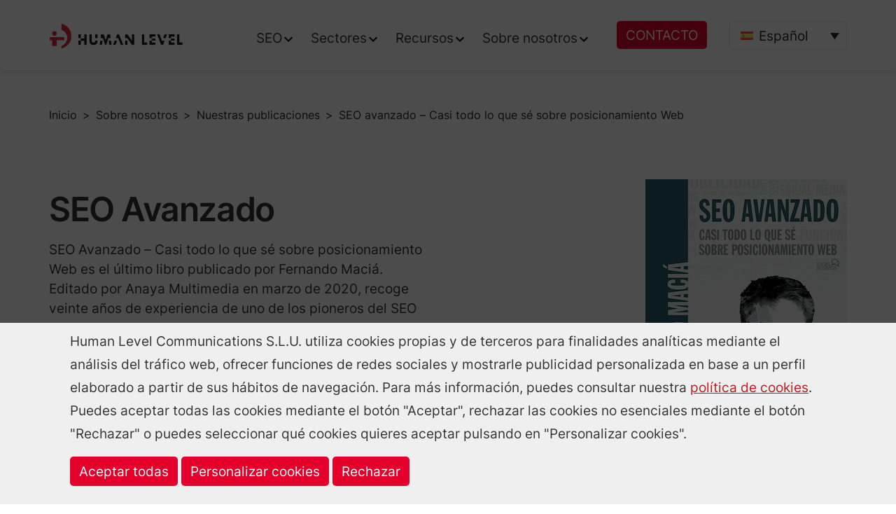

--- FILE ---
content_type: text/html; charset=UTF-8
request_url: https://www.humanlevel.com/sobre-nosotros/libros/seo-avanzado-posicionamiento-web
body_size: 42256
content:
<!doctype html><html lang="es-ES"><head><meta charset="UTF-8" /><meta name="viewport" content="width=device-width, initial-scale=1" /><link rel="profile" href="https://gmpg.org/xfn/11" /><script>// Define dataLayer and the gtag function.
window.dataLayer = window.dataLayer || [];function gtag(){dataLayer.push(arguments);}// Set default consent to 'denied' as a placeholder
gtag('consent', 'default', {'ad_storage': 'denied','ad_user_data': 'denied','ad_personalization': 'denied','analytics_storage': 'denied'
});// Deshabilitar el envío de datos a través de URL
gtag('set', 'url_passthrough', false);</script><script>(function(w,d,s,l,i){w[l]=w[l]||[];w[l].push({'gtm.start': new Date().getTime(),event:'gtm.js'});var f=d.getElementsByTagName(s)[0], j=d.createElement(s),dl=l!='dataLayer'?'&l='+l:'';j.async=true;j.src= 'https://www.googletagmanager.com/gtm.js?id='+i+dl;f.parentNode.insertBefore(j,f); })(window,document,'script','dataLayer','GTM-MC42K6Q');</script><link rel="manifest" href="/wp-content/themes/humanlevel/manifest.json" /><link rel="apple-touch-icon" sizes="57x57" href="/wp-content/themes/humanlevel/img/icons/app/apple-icon-57x57.png" /><link rel="apple-touch-icon" sizes="60x60" href="/wp-content/themes/humanlevel/img/icons/app/apple-icon-60x60.png" /><link rel="apple-touch-icon" sizes="72x72" href="/wp-content/themes/humanlevel/img/icons/icon-72x72.png" /><link rel="apple-touch-icon" sizes="76x76" href="/wp-content/themes/humanlevel/img/icons/app/apple-icon-76x76.png" /><link rel="apple-touch-icon" sizes="114x114" href="/wp-content/themes/humanlevel/img/icons/icon-144x144.png" /><link rel="apple-touch-icon" sizes="120x120" href="/wp-content/themes/humanlevel/img/icons/app/apple-icon-120x120.png" /><link rel="apple-touch-icon" sizes="144x144" href="/wp-content/themes/humanlevel/img/icons/app/apple-icon-144x144.png" /><link rel="apple-touch-icon" sizes="152x152" href="/wp-content/themes/humanlevel/img/icons/icon-152x152.png" /><link rel="apple-touch-icon" sizes="180x180" href="/wp-content/themes/humanlevel/img/icons/app/apple-icon-180x180.png" /><link rel="icon" type="image/png" sizes="192x192" href="/wp-content/themes/humanlevel/img/icons/icon-192x192.png" /><link rel="icon" type="image/png" sizes="32x32" href="/wp-content/themes/humanlevel/img/icons/app/favicon-32x32.png" /><link rel="icon" type="image/png" sizes="96x96" href="/wp-content/themes/humanlevel/img/icons/icon-96x96.png" /><link rel="icon" type="image/png" sizes="16x16" href="/wp-content/themes/humanlevel/img/icons/app/favicon-16x16.png" /><meta name="mobile-web-app-capable" content="yes" /><meta name="apple-mobile-web-app-capable" content="yes" /><meta name="msapplication-starturl" content="/" /><link rel="preload" as="font" href="/wp-content/themes/humanlevel/fonts/Inter-800-latin.woff2" type="font/woff2" crossorigin /> <link rel="preload" as="font" href="/wp-content/themes/humanlevel/fonts/Inter-800-latin-ext.woff2" type="font/woff2" crossorigin /><link rel="preload" as="font" href="/wp-content/themes/humanlevel/fonts/Inter-600-latin.woff2" type="font/woff2" crossorigin /> <link rel="preload" as="font" href="/wp-content/themes/humanlevel/fonts/Inter-600-latin-ext.woff2" type="font/woff2" crossorigin /><meta name='robots' content='index, follow, max-image-preview:large, max-snippet:-1, max-video-preview:-1' /><style>img:is([sizes="auto" i],[sizes^="auto," i]){contain-intrinsic-size:3000px 1500px}</style><link rel="alternate" hreflang="es" href="https://www.humanlevel.com/sobre-nosotros/libros/seo-avanzado-posicionamiento-web" /><link rel="alternate" hreflang="en" href="https://www.humanlevel.com/en/about-us/books/seo-avanzado-posicionamiento-web" /><link rel="alternate" hreflang="x-default" href="https://www.humanlevel.com/sobre-nosotros/libros/seo-avanzado-posicionamiento-web" /><style>@font-face{font-family:"sw-icon-font";src:url("https://www.humanlevel.com/wp-content/plugins/social-warfare/assets/fonts/sw-icon-font.eot?ver=3.6.1");src:url("https://www.humanlevel.com/wp-content/plugins/social-warfare/assets/fonts/sw-icon-font.eot?ver=3.6.1#iefix") format("embedded-opentype"),url("https://www.humanlevel.com/wp-content/plugins/social-warfare/assets/fonts/sw-icon-font.woff?ver=3.6.1") format("woff"),url("https://www.humanlevel.com/wp-content/plugins/social-warfare/assets/fonts/sw-icon-font.ttf?ver=3.6.1") format("truetype"),url("https://www.humanlevel.com/wp-content/plugins/social-warfare/assets/fonts/sw-icon-font.svg?ver=3.6.1#1445203416") format("svg");font-weight:normal;font-style:normal;font-display:block}</style><title>Libro: SEO Avanzado - Casi todo lo que sé sobre posicionamiento | Human Level</title><meta name="description" content="Descubre aquí SEO Avanzado – Casi todo lo que sé sobre posicionamiento Web, el último libro publicado por Fernando Maciá." /><link rel="canonical" href="https://www.humanlevel.com/sobre-nosotros/libros/seo-avanzado-posicionamiento-web" /><meta property="og:locale" content="es_ES" /><meta property="og:type" content="article" /><meta property="og:title" content="Libro: SEO Avanzado - Casi todo lo que sé sobre posicionamiento | Human Level" /><meta property="og:description" content="Descubre aquí SEO Avanzado – Casi todo lo que sé sobre posicionamiento Web, el último libro publicado por Fernando Maciá." /><meta property="og:url" content="https://www.humanlevel.com/sobre-nosotros/libros/seo-avanzado-posicionamiento-web" /><meta property="og:site_name" content="Human Level" /><meta property="og:image" content="https://www.humanlevel.com/wp-content/uploads/seo-avanzado-4-e1636642269739.png" /><meta property="og:image:width" content="500" /><meta property="og:image:height" content="643" /><meta property="og:image:type" content="image/png" /><meta name="twitter:card" content="summary_large_image" /><meta name="twitter:site" content="@humanlevel" /><meta name="twitter:label1" content="Tiempo de lectura" /><meta name="twitter:data1" content="3 minutos" /><script type="application/ld+json" class="yoast-schema-graph">{"@context":"https://schema.org","@graph":[{"@type":"WebPage","@id":"https://www.humanlevel.com/sobre-nosotros/libros/seo-avanzado-posicionamiento-web","url":"https://www.humanlevel.com/sobre-nosotros/libros/seo-avanzado-posicionamiento-web","name":"Libro: SEO Avanzado - Casi todo lo que sé sobre posicionamiento | Human Level","isPartOf":{"@id":"https://www.humanlevel.com/#website"},"primaryImageOfPage":{"@id":"https://www.humanlevel.com/sobre-nosotros/libros/seo-avanzado-posicionamiento-web#primaryimage"},"image":{"@id":"https://www.humanlevel.com/sobre-nosotros/libros/seo-avanzado-posicionamiento-web#primaryimage"},"thumbnailUrl":"https://www.humanlevel.com/wp-content/uploads/seo-avanzado-4-e1636642269739.png","datePublished":"2022-03-22T13:41:35+00:00","dateModified":"2023-11-30T16:56:10+00:00","description":"Descubre aquí SEO Avanzado – Casi todo lo que sé sobre posicionamiento Web, el último libro publicado por Fernando Maciá.","breadcrumb":{"@id":"https://www.humanlevel.com/sobre-nosotros/libros/seo-avanzado-posicionamiento-web#breadcrumb"},"inLanguage":"es","potentialAction":[{"@type":"ReadAction","target":["https://www.humanlevel.com/sobre-nosotros/libros/seo-avanzado-posicionamiento-web"]}]},{"@type":"ImageObject","inLanguage":"es","@id":"https://www.humanlevel.com/sobre-nosotros/libros/seo-avanzado-posicionamiento-web#primaryimage","url":"https://www.humanlevel.com/wp-content/uploads/seo-avanzado-4-e1636642269739.png","contentUrl":"https://www.humanlevel.com/wp-content/uploads/seo-avanzado-4-e1636642269739.png","width":500,"height":643,"caption":"Portada del libro SEO Avanzado"},{"@type":"BreadcrumbList","@id":"https://www.humanlevel.com/sobre-nosotros/libros/seo-avanzado-posicionamiento-web#breadcrumb","itemListElement":[{"@type":"ListItem","position":1,"name":"Portada","item":"https://www.humanlevel.com/"},{"@type":"ListItem","position":2,"name":"Sobre nosotros","item":"https://www.humanlevel.com/sobre-nosotros"},{"@type":"ListItem","position":3,"name":"Nuestras publicaciones","item":"https://www.humanlevel.com/sobre-nosotros/libros"},{"@type":"ListItem","position":4,"name":"SEO avanzado &#8211; Casi todo lo que sé sobre posicionamiento Web"}]},{"@type":"WebSite","@id":"https://www.humanlevel.com/#website","url":"https://www.humanlevel.com/","name":"Human Level","description":"Agencia SEO para grandes marcas nacionales e internacionales.","publisher":{"@id":"https://www.humanlevel.com/#organization"},"potentialAction":[{"@type":"SearchAction","target":{"@type":"EntryPoint","urlTemplate":"https://www.humanlevel.com/?s={search_term_string}"},"query-input":{"@type":"PropertyValueSpecification","valueRequired":true,"valueName":"search_term_string"}}],"inLanguage":"es"},{"@type":"Organization","@id":"https://www.humanlevel.com/#organization","name":"Human Level","url":"https://www.humanlevel.com/","logo":{"@type":"ImageObject","inLanguage":"es","@id":"https://www.humanlevel.com/#/schema/logo/image/","url":"https://www.humanlevel.com/wp-content/uploads/logo-human-negro-1.jpg","contentUrl":"https://www.humanlevel.com/wp-content/uploads/logo-human-negro-1.jpg","width":268,"height":51,"caption":"Human Level"},"image":{"@id":"https://www.humanlevel.com/#/schema/logo/image/"},"sameAs":["https://x.com/humanlevel"]}]}</script><script type="text/javascript">
window._wpemojiSettings = {"baseUrl":"https:\/\/s.w.org\/images\/core\/emoji\/16.0.1\/72x72\/","ext":".png","svgUrl":"https:\/\/s.w.org\/images\/core\/emoji\/16.0.1\/svg\/","svgExt":".svg","source":{"concatemoji":"https:\/\/www.humanlevel.com\/wp-includes\/js\/wp-emoji-release.min.js?ver=a37b856dfa33b03fedec25dfd7ea38e7"}};
!function(s,n){var o,i,e;function c(e){try{var t={supportTests:e,timestamp:(new Date).valueOf()};sessionStorage.setItem(o,JSON.stringify(t))}catch(e){}}function p(e,t,n){e.clearRect(0,0,e.canvas.width,e.canvas.height),e.fillText(t,0,0);var t=new Uint32Array(e.getImageData(0,0,e.canvas.width,e.canvas.height).data),a=(e.clearRect(0,0,e.canvas.width,e.canvas.height),e.fillText(n,0,0),new Uint32Array(e.getImageData(0,0,e.canvas.width,e.canvas.height).data));return t.every(function(e,t){return e===a[t]})}function u(e,t){e.clearRect(0,0,e.canvas.width,e.canvas.height),e.fillText(t,0,0);for(var n=e.getImageData(16,16,1,1),a=0;a<n.data.length;a++)if(0!==n.data[a])return!1;return!0}function f(e,t,n,a){switch(t){case"flag":return n(e,"\ud83c\udff3\ufe0f\u200d\u26a7\ufe0f","\ud83c\udff3\ufe0f\u200b\u26a7\ufe0f")?!1:!n(e,"\ud83c\udde8\ud83c\uddf6","\ud83c\udde8\u200b\ud83c\uddf6")&&!n(e,"\ud83c\udff4\udb40\udc67\udb40\udc62\udb40\udc65\udb40\udc6e\udb40\udc67\udb40\udc7f","\ud83c\udff4\u200b\udb40\udc67\u200b\udb40\udc62\u200b\udb40\udc65\u200b\udb40\udc6e\u200b\udb40\udc67\u200b\udb40\udc7f");case"emoji":return!a(e,"\ud83e\udedf")}return!1}function g(e,t,n,a){var r="undefined"!=typeof WorkerGlobalScope&&self instanceof WorkerGlobalScope?new OffscreenCanvas(300,150):s.createElement("canvas"),o=r.getContext("2d",{willReadFrequently:!0}),i=(o.textBaseline="top",o.font="600 32px Arial",{});return e.forEach(function(e){i[e]=t(o,e,n,a)}),i}function t(e){var t=s.createElement("script");t.src=e,t.defer=!0,s.head.appendChild(t)}"undefined"!=typeof Promise&&(o="wpEmojiSettingsSupports",i=["flag","emoji"],n.supports={everything:!0,everythingExceptFlag:!0},e=new Promise(function(e){s.addEventListener("DOMContentLoaded",e,{once:!0})}),new Promise(function(t){var n=function(){try{var e=JSON.parse(sessionStorage.getItem(o));if("object"==typeof e&&"number"==typeof e.timestamp&&(new Date).valueOf()<e.timestamp+604800&&"object"==typeof e.supportTests)return e.supportTests}catch(e){}return null}();if(!n){if("undefined"!=typeof Worker&&"undefined"!=typeof OffscreenCanvas&&"undefined"!=typeof URL&&URL.createObjectURL&&"undefined"!=typeof Blob)try{var e="postMessage("+g.toString()+"("+[JSON.stringify(i),f.toString(),p.toString(),u.toString()].join(",")+"));",a=new Blob([e],{type:"text/javascript"}),r=new Worker(URL.createObjectURL(a),{name:"wpTestEmojiSupports"});return void(r.onmessage=function(e){c(n=e.data),r.terminate(),t(n)})}catch(e){}c(n=g(i,f,p,u))}t(n)}).then(function(e){for(var t in e)n.supports[t]=e[t],n.supports.everything=n.supports.everything&&n.supports[t],"flag"!==t&&(n.supports.everythingExceptFlag=n.supports.everythingExceptFlag&&n.supports[t]);n.supports.everythingExceptFlag=n.supports.everythingExceptFlag&&!n.supports.flag,n.DOMReady=!1,n.readyCallback=function(){n.DOMReady=!0}}).then(function(){return e}).then(function(){var e;n.supports.everything||(n.readyCallback(),(e=n.source||{}).concatemoji?t(e.concatemoji):e.wpemoji&&e.twemoji&&(t(e.twemoji),t(e.wpemoji)))}))}((window,document),window._wpemojiSettings);
</script><style id='wp-emoji-styles-inline-css' type='text/css'>img.wp-smiley,img.emoji{display:inline !important;border:none !important;box-shadow:none !important;height:1em !important;width:1em !important;margin:0 0.07em !important;vertical-align:-0.1em !important;background:none !important;padding:0 !important}</style><link rel="preload" fetchpriority="low" href="https://www.humanlevel.com/wp-includes/css/dist/block-library/style.min.css?ver=a37b856dfa33b03fedec25dfd7ea38e7" as="style" id="wp-block-library" media="all" onload="this.onload=null;this.rel='stylesheet'"><noscript><link rel='stylesheet' href='https://www.humanlevel.com/wp-includes/css/dist/block-library/style.min.css?ver=a37b856dfa33b03fedec25dfd7ea38e7' type='text/css' media='all' /></noscript><style id='wp-block-library-theme-inline-css' type='text/css'>.wp-block-audio:where(figcaption){color:#555;font-size:13px;text-align:center}.is-dark-theme .wp-block-audio:where(figcaption){color:#ffffffa6}.wp-block-audio{margin:0 0 1em}.wp-block-code{border:1px solid #ccc;border-radius:4px;font-family:Menlo,Consolas,monaco,monospace;padding:.8em 1em}.wp-block-embed:where(figcaption){color:#555;font-size:13px;text-align:center}.is-dark-theme .wp-block-embed:where(figcaption){color:#ffffffa6}.wp-block-embed{margin:0 0 1em}.blocks-gallery-caption{color:#555;font-size:13px;text-align:center}.is-dark-theme .blocks-gallery-caption{color:#ffffffa6}:root:where(.wp-block-image figcaption){color:#555;font-size:13px;text-align:center}.is-dark-theme:root:where(.wp-block-image figcaption){color:#ffffffa6}.wp-block-image{margin:0 0 1em}.wp-block-pullquote{border-bottom:4px solid;border-top:4px solid;color:currentColor;margin-bottom:1.75em}.wp-block-pullquote cite,.wp-block-pullquote footer,.wp-block-pullquote__citation{color:currentColor;font-size:.8125em;font-style:normal;text-transform:uppercase}.wp-block-quote{border-left:.25em solid;margin:0 0 1.75em;padding-left:1em}.wp-block-quote cite,.wp-block-quote footer{color:currentColor;font-size:.8125em;font-style:normal;position:relative}.wp-block-quote:where(.has-text-align-right){border-left:none;border-right:.25em solid;padding-left:0;padding-right:1em}.wp-block-quote:where(.has-text-align-center){border:none;padding-left:0}.wp-block-quote.is-large,.wp-block-quote.is-style-large,.wp-block-quote:where(.is-style-plain){border:none}.wp-block-search .wp-block-search__label{font-weight:700}.wp-block-search__button{border:1px solid #ccc;padding:.375em .625em}:where(.wp-block-group.has-background){padding:1.25em 2.375em}.wp-block-separator.has-css-opacity{opacity:.4}.wp-block-separator{border:none;border-bottom:2px solid;margin-left:auto;margin-right:auto}.wp-block-separator.has-alpha-channel-opacity{opacity:1}.wp-block-separator:not(.is-style-wide):not(.is-style-dots){width:100px}.wp-block-separator.has-background:not(.is-style-dots){border-bottom:none;height:1px}.wp-block-separator.has-background:not(.is-style-wide):not(.is-style-dots){height:2px}.wp-block-table{margin:0 0 1em}.wp-block-table td,.wp-block-table th{word-break:normal}.wp-block-table:where(figcaption){color:#555;font-size:13px;text-align:center}.is-dark-theme .wp-block-table:where(figcaption){color:#ffffffa6}.wp-block-video:where(figcaption){color:#555;font-size:13px;text-align:center}.is-dark-theme .wp-block-video:where(figcaption){color:#ffffffa6}.wp-block-video{margin:0 0 1em}:root:where(.wp-block-template-part.has-background){margin-bottom:0;margin-top:0;padding:1.25em 2.375em}</style><style id='classic-theme-styles-inline-css' type='text/css'>.wp-block-button__link{color:#fff;background-color:#32373c;border-radius:9999px;box-shadow:none;text-decoration:none;padding:calc(.667em + 2px) calc(1.333em + 2px);font-size:1.125em}.wp-block-file__button{background:#32373c;color:#fff;text-decoration:none}</style><style id='global-styles-inline-css' type='text/css'>:root{--wp--preset--aspect-ratio--square:1;--wp--preset--aspect-ratio--4-3:4/3;--wp--preset--aspect-ratio--3-4:3/4;--wp--preset--aspect-ratio--3-2:3/2;--wp--preset--aspect-ratio--2-3:2/3;--wp--preset--aspect-ratio--16-9:16/9;--wp--preset--aspect-ratio--9-16:9/16;--wp--preset--color--black:#000000;--wp--preset--color--cyan-bluish-gray:#abb8c3;--wp--preset--color--white:#FFF;--wp--preset--color--pale-pink:#f78da7;--wp--preset--color--vivid-red:#cf2e2e;--wp--preset--color--luminous-vivid-orange:#ff6900;--wp--preset--color--luminous-vivid-amber:#fcb900;--wp--preset--color--light-green-cyan:#7bdcb5;--wp--preset--color--vivid-green-cyan:#00d084;--wp--preset--color--pale-cyan-blue:#8ed1fc;--wp--preset--color--vivid-cyan-blue:#0693e3;--wp--preset--color--vivid-purple:#9b51e0;--wp--preset--color--primary:#e6001e;--wp--preset--color--secondary:#000;--wp--preset--color--dark-gray:#373a41;--wp--preset--color--light-gray:#85868c;--wp--preset--gradient--vivid-cyan-blue-to-vivid-purple:linear-gradient(135deg,rgba(6,147,227,1) 0%,rgb(155,81,224) 100%);--wp--preset--gradient--light-green-cyan-to-vivid-green-cyan:linear-gradient(135deg,rgb(122,220,180) 0%,rgb(0,208,130) 100%);--wp--preset--gradient--luminous-vivid-amber-to-luminous-vivid-orange:linear-gradient(135deg,rgba(252,185,0,1) 0%,rgba(255,105,0,1) 100%);--wp--preset--gradient--luminous-vivid-orange-to-vivid-red:linear-gradient(135deg,rgba(255,105,0,1) 0%,rgb(207,46,46) 100%);--wp--preset--gradient--very-light-gray-to-cyan-bluish-gray:linear-gradient(135deg,rgb(238,238,238) 0%,rgb(169,184,195) 100%);--wp--preset--gradient--cool-to-warm-spectrum:linear-gradient(135deg,rgb(74,234,220) 0%,rgb(151,120,209) 20%,rgb(207,42,186) 40%,rgb(238,44,130) 60%,rgb(251,105,98) 80%,rgb(254,248,76) 100%);--wp--preset--gradient--blush-light-purple:linear-gradient(135deg,rgb(255,206,236) 0%,rgb(152,150,240) 100%);--wp--preset--gradient--blush-bordeaux:linear-gradient(135deg,rgb(254,205,165) 0%,rgb(254,45,45) 50%,rgb(107,0,62) 100%);--wp--preset--gradient--luminous-dusk:linear-gradient(135deg,rgb(255,203,112) 0%,rgb(199,81,192) 50%,rgb(65,88,208) 100%);--wp--preset--gradient--pale-ocean:linear-gradient(135deg,rgb(255,245,203) 0%,rgb(182,227,212) 50%,rgb(51,167,181) 100%);--wp--preset--gradient--electric-grass:linear-gradient(135deg,rgb(202,248,128) 0%,rgb(113,206,126) 100%);--wp--preset--gradient--midnight:linear-gradient(135deg,rgb(2,3,129) 0%,rgb(40,116,252) 100%);--wp--preset--font-size--small:19.5px;--wp--preset--font-size--medium:20px;--wp--preset--font-size--large:36.5px;--wp--preset--font-size--x-large:42px;--wp--preset--font-size--normal:22px;--wp--preset--font-size--huge:49.5px;--wp--preset--spacing--20:0.44rem;--wp--preset--spacing--30:0.67rem;--wp--preset--spacing--40:1rem;--wp--preset--spacing--50:1.5rem;--wp--preset--spacing--60:2.25rem;--wp--preset--spacing--70:3.38rem;--wp--preset--spacing--80:5.06rem;--wp--preset--shadow--natural:6px 6px 9px rgba(0,0,0,0.2);--wp--preset--shadow--deep:12px 12px 50px rgba(0,0,0,0.4);--wp--preset--shadow--sharp:6px 6px 0px rgba(0,0,0,0.2);--wp--preset--shadow--outlined:6px 6px 0px -3px rgba(255,255,255,1),6px 6px rgba(0,0,0,1);--wp--preset--shadow--crisp:6px 6px 0px rgba(0,0,0,1)}:where(.is-layout-flex){gap:0.5em}:where(.is-layout-grid){gap:0.5em}body .is-layout-flex{display:flex}.is-layout-flex{flex-wrap:wrap;align-items:center}.is-layout-flex >:is(*,div){margin:0}body .is-layout-grid{display:grid}.is-layout-grid >:is(*,div){margin:0}:where(.wp-block-columns.is-layout-flex){gap:2em}:where(.wp-block-columns.is-layout-grid){gap:2em}:where(.wp-block-post-template.is-layout-flex){gap:1.25em}:where(.wp-block-post-template.is-layout-grid){gap:1.25em}.has-black-color{color:var(--wp--preset--color--black) !important}.has-cyan-bluish-gray-color{color:var(--wp--preset--color--cyan-bluish-gray) !important}.has-white-color{color:var(--wp--preset--color--white) !important}.has-pale-pink-color{color:var(--wp--preset--color--pale-pink) !important}.has-vivid-red-color{color:var(--wp--preset--color--vivid-red) !important}.has-luminous-vivid-orange-color{color:var(--wp--preset--color--luminous-vivid-orange) !important}.has-luminous-vivid-amber-color{color:var(--wp--preset--color--luminous-vivid-amber) !important}.has-light-green-cyan-color{color:var(--wp--preset--color--light-green-cyan) !important}.has-vivid-green-cyan-color{color:var(--wp--preset--color--vivid-green-cyan) !important}.has-pale-cyan-blue-color{color:var(--wp--preset--color--pale-cyan-blue) !important}.has-vivid-cyan-blue-color{color:var(--wp--preset--color--vivid-cyan-blue) !important}.has-vivid-purple-color{color:var(--wp--preset--color--vivid-purple) !important}.has-black-background-color{background-color:var(--wp--preset--color--black) !important}.has-cyan-bluish-gray-background-color{background-color:var(--wp--preset--color--cyan-bluish-gray) !important}.has-white-background-color{background-color:var(--wp--preset--color--white) !important}.has-pale-pink-background-color{background-color:var(--wp--preset--color--pale-pink) !important}.has-vivid-red-background-color{background-color:var(--wp--preset--color--vivid-red) !important}.has-luminous-vivid-orange-background-color{background-color:var(--wp--preset--color--luminous-vivid-orange) !important}.has-luminous-vivid-amber-background-color{background-color:var(--wp--preset--color--luminous-vivid-amber) !important}.has-light-green-cyan-background-color{background-color:var(--wp--preset--color--light-green-cyan) !important}.has-vivid-green-cyan-background-color{background-color:var(--wp--preset--color--vivid-green-cyan) !important}.has-pale-cyan-blue-background-color{background-color:var(--wp--preset--color--pale-cyan-blue) !important}.has-vivid-cyan-blue-background-color{background-color:var(--wp--preset--color--vivid-cyan-blue) !important}.has-vivid-purple-background-color{background-color:var(--wp--preset--color--vivid-purple) !important}.has-black-border-color{border-color:var(--wp--preset--color--black) !important}.has-cyan-bluish-gray-border-color{border-color:var(--wp--preset--color--cyan-bluish-gray) !important}.has-white-border-color{border-color:var(--wp--preset--color--white) !important}.has-pale-pink-border-color{border-color:var(--wp--preset--color--pale-pink) !important}.has-vivid-red-border-color{border-color:var(--wp--preset--color--vivid-red) !important}.has-luminous-vivid-orange-border-color{border-color:var(--wp--preset--color--luminous-vivid-orange) !important}.has-luminous-vivid-amber-border-color{border-color:var(--wp--preset--color--luminous-vivid-amber) !important}.has-light-green-cyan-border-color{border-color:var(--wp--preset--color--light-green-cyan) !important}.has-vivid-green-cyan-border-color{border-color:var(--wp--preset--color--vivid-green-cyan) !important}.has-pale-cyan-blue-border-color{border-color:var(--wp--preset--color--pale-cyan-blue) !important}.has-vivid-cyan-blue-border-color{border-color:var(--wp--preset--color--vivid-cyan-blue) !important}.has-vivid-purple-border-color{border-color:var(--wp--preset--color--vivid-purple) !important}.has-vivid-cyan-blue-to-vivid-purple-gradient-background{background:var(--wp--preset--gradient--vivid-cyan-blue-to-vivid-purple) !important}.has-light-green-cyan-to-vivid-green-cyan-gradient-background{background:var(--wp--preset--gradient--light-green-cyan-to-vivid-green-cyan) !important}.has-luminous-vivid-amber-to-luminous-vivid-orange-gradient-background{background:var(--wp--preset--gradient--luminous-vivid-amber-to-luminous-vivid-orange) !important}.has-luminous-vivid-orange-to-vivid-red-gradient-background{background:var(--wp--preset--gradient--luminous-vivid-orange-to-vivid-red) !important}.has-very-light-gray-to-cyan-bluish-gray-gradient-background{background:var(--wp--preset--gradient--very-light-gray-to-cyan-bluish-gray) !important}.has-cool-to-warm-spectrum-gradient-background{background:var(--wp--preset--gradient--cool-to-warm-spectrum) !important}.has-blush-light-purple-gradient-background{background:var(--wp--preset--gradient--blush-light-purple) !important}.has-blush-bordeaux-gradient-background{background:var(--wp--preset--gradient--blush-bordeaux) !important}.has-luminous-dusk-gradient-background{background:var(--wp--preset--gradient--luminous-dusk) !important}.has-pale-ocean-gradient-background{background:var(--wp--preset--gradient--pale-ocean) !important}.has-electric-grass-gradient-background{background:var(--wp--preset--gradient--electric-grass) !important}.has-midnight-gradient-background{background:var(--wp--preset--gradient--midnight) !important}.has-small-font-size{font-size:var(--wp--preset--font-size--small) !important}.has-medium-font-size{font-size:var(--wp--preset--font-size--medium) !important}.has-large-font-size{font-size:var(--wp--preset--font-size--large) !important}.has-x-large-font-size{font-size:var(--wp--preset--font-size--x-large) !important}:where(.wp-block-post-template.is-layout-flex){gap:1.25em}:where(.wp-block-post-template.is-layout-grid){gap:1.25em}:where(.wp-block-columns.is-layout-flex){gap:2em}:where(.wp-block-columns.is-layout-grid){gap:2em}:root:where(.wp-block-pullquote){font-size:1.5em;line-height:1.6}</style><link rel="preload" fetchpriority="low" href="https://www.humanlevel.com/wp-content/plugins/better-click-to-tweet/assets/css/styles.css?ver=3.0" as="style" id="bcct_style" media="all" onload="this.onload=null;this.rel='stylesheet'"><noscript><link rel='stylesheet' href='https://www.humanlevel.com/wp-content/plugins/better-click-to-tweet/assets/css/styles.css?ver=3.0' type='text/css' media='all' /></noscript><link rel="preload" fetchpriority="low" href="https://www.humanlevel.com/wp-content/plugins/contact-form-7/includes/css/styles.css?ver=5.9.2" as="style" id="contact-form-7" media="all" onload="this.onload=null;this.rel='stylesheet'"><noscript><link rel='stylesheet' href='https://www.humanlevel.com/wp-content/plugins/contact-form-7/includes/css/styles.css?ver=5.9.2' type='text/css' media='all' /></noscript><link rel="preload" fetchpriority="low" href="https://www.humanlevel.com/wp-content/plugins/related-posts-by-taxonomy/includes/assets/css/styles.css?ver=a37b856dfa33b03fedec25dfd7ea38e7" as="style" id="related-posts-by-taxonomy" media="all" onload="this.onload=null;this.rel='stylesheet'"><noscript><link rel='stylesheet' href='https://www.humanlevel.com/wp-content/plugins/related-posts-by-taxonomy/includes/assets/css/styles.css?ver=a37b856dfa33b03fedec25dfd7ea38e7' type='text/css' media='all' /></noscript><link rel="preload" fetchpriority="low" href="https://www.humanlevel.com/wp-content/plugins/table-of-contents-plus/screen.min.css?ver=1509" as="style" id="toc-screen" media="all" onload="this.onload=null;this.rel='stylesheet'"><noscript><link rel='stylesheet' href='https://www.humanlevel.com/wp-content/plugins/table-of-contents-plus/screen.min.css?ver=1509' type='text/css' media='all' /></noscript><link rel="preload" fetchpriority="low" href="https://www.humanlevel.com/wp-content/plugins/taxonomy-images/css/style.css?ver=0.9.6" as="style" id="taxonomy-image-plugin-public" media="screen" onload="this.onload=null;this.rel='stylesheet'"><noscript><link rel='stylesheet' href='https://www.humanlevel.com/wp-content/plugins/taxonomy-images/css/style.css?ver=0.9.6' type='text/css' media='screen' /></noscript><link rel="preload" fetchpriority="low" href="https://www.humanlevel.com/wp-content/plugins/sitepress-multilingual-cms/templates/language-switchers/legacy-dropdown-click/style.min.css?ver=1" as="style" id="wpml-legacy-dropdown-click-0" media="all" onload="this.onload=null;this.rel='stylesheet'"><noscript><link rel='stylesheet' href='https://www.humanlevel.com/wp-content/plugins/sitepress-multilingual-cms/templates/language-switchers/legacy-dropdown-click/style.min.css?ver=1' type='text/css' media='all' /></noscript><style id='wpml-legacy-dropdown-click-0-inline-css' type='text/css'>.wpml-ls-statics-shortcode_actions,.wpml-ls-statics-shortcode_actions .wpml-ls-sub-menu,.wpml-ls-statics-shortcode_actions a{border-color:#e3e6f6}.wpml-ls-statics-shortcode_actions a,.wpml-ls-statics-shortcode_actions .wpml-ls-sub-menu a,.wpml-ls-statics-shortcode_actions .wpml-ls-sub-menu a:link,.wpml-ls-statics-shortcode_actions li:not(.wpml-ls-current-language) .wpml-ls-link,.wpml-ls-statics-shortcode_actions li:not(.wpml-ls-current-language) .wpml-ls-link:link{color:#27272a}.wpml-ls-statics-shortcode_actions a,.wpml-ls-statics-shortcode_actions .wpml-ls-sub-menu a:hover,.wpml-ls-statics-shortcode_actions .wpml-ls-sub-menu a:focus,.wpml-ls-statics-shortcode_actions .wpml-ls-sub-menu a:link:hover,.wpml-ls-statics-shortcode_actions .wpml-ls-sub-menu a:link:focus{color:#e4002b}.wpml-ls-statics-shortcode_actions .wpml-ls-current-language > a{color:#27272a}.wpml-ls-statics-shortcode_actions .wpml-ls-current-language:hover>a,.wpml-ls-statics-shortcode_actions .wpml-ls-current-language>a:focus{color:#e4002b}</style><link rel="preload" fetchpriority="low" href="https://www.humanlevel.com/wp-content/plugins/wp-syntax/css/wp-syntax.css?ver=1.1" as="style" id="wp-syntax-css" media="all" onload="this.onload=null;this.rel='stylesheet'"><noscript><link rel='stylesheet' href='https://www.humanlevel.com/wp-content/plugins/wp-syntax/css/wp-syntax.css?ver=1.1' type='text/css' media='all' /></noscript><link rel="preload" fetchpriority="low" href="https://www.humanlevel.com/wp-content/themes/humanlevel/src/dist/estilos-7fc013f1dc5bbdc9a74c.css" as="style" id="humanlevel-style" media="all" onload="this.onload=null;this.rel='stylesheet'"><noscript><link rel='stylesheet' href='https://www.humanlevel.com/wp-content/themes/humanlevel/src/dist/estilos-7fc013f1dc5bbdc9a74c.css' type='text/css' media='all' /></noscript><link rel="preload" fetchpriority="low" href="https://www.humanlevel.com/wp-content/plugins/wp-paginate/css/wp-paginate.css?ver=2.2.1" as="style" id="wp-paginate" media="screen" onload="this.onload=null;this.rel='stylesheet'"><noscript><link rel='stylesheet' href='https://www.humanlevel.com/wp-content/plugins/wp-paginate/css/wp-paginate.css?ver=2.2.1' type='text/css' media='screen' /></noscript><script type="text/javascript" id="wpml-cookie-js-extra">
var wpml_cookies = {"wp-wpml_current_language":{"value":"es","expires":1,"path":"\/"}};var wpml_cookies = {"wp-wpml_current_language":{"value":"es","expires":1,"path":"\/"}};
</script><script type="text/javascript" src="https://www.humanlevel.com/wp-content/plugins/sitepress-multilingual-cms/res/js/cookies/language-cookie.js?ver=4.6.8" id="wpml-cookie-js" defer="defer" data-wp-strategy="defer"></script><script type="text/javascript" src="https://www.humanlevel.com/wp-includes/js/jquery/jquery.min.js?ver=3.7.1" id="jquery-core-js"></script><script type="text/javascript" src="https://www.humanlevel.com/wp-includes/js/jquery/jquery-migrate.min.js?ver=3.4.1" id="jquery-migrate-js"></script><script type="text/javascript" src="https://www.humanlevel.com/wp-content/plugins/sitepress-multilingual-cms/templates/language-switchers/legacy-dropdown-click/script.min.js?ver=1" id="wpml-legacy-dropdown-click-0-js"></script><script type="text/javascript" id="humanlevel-script-js-extra">
var traducciones = {"resumen1":"Human Level Communications S.L.U. utiliza cookies propias y de terceros para finalidades anal\u00edticas mediante el an\u00e1lisis del tr\u00e1fico web, ofrecer funciones de redes sociales y mostrarle publicidad personalizada en base a un perfil elaborado a partir de sus h\u00e1bitos de navegaci\u00f3n. Para m\u00e1s informaci\u00f3n, puedes consultar nuestra","cookiesUrl":"\/informacion-sobre-cookies","resumen2":"pol\u00edtica de cookies","resumen3":"Puedes aceptar todas las cookies mediante el bot\u00f3n \"Aceptar\", rechazar las cookies no esenciales mediante el bot\u00f3n \"Rechazar\" o puedes seleccionar qu\u00e9 cookies quieres aceptar pulsando en \"Personalizar cookies\".","btnAceptar":"Aceptar todas","btnPersonalizar":"Personalizar cookies","btnRechazar":"Rechazar","personalizar":"Personalizar Cookies","funcionalesHead":"Cookies funcionales","funcionalesBody":"Son esenciales para que puedas usar un sitio web de la manera en que fue dise\u00f1ado. Nos permiten, por ejemplo, recordar tus preferencias de idioma. Sin ellas, nuestro sitio web no podr\u00eda funcionar correctamente ni proporcionar las funciones b\u00e1sicas que necesitas.","analiticaHead":"Cookies de anal\u00edtica","analiticaBody":"Son aquellas que, bien tratadas por nosotros o por terceros, nos permiten cuantificar el n\u00famero de usuarios y as\u00ed realizar la medici\u00f3n y an\u00e1lisis estad\u00edstico de la utilizaci\u00f3n que hacen los usuarios del servicio ofertado. Para ello se analiza su navegaci\u00f3n en nuestra p\u00e1gina web con el fin de mejorar la oferta de productos o servicios que le ofrecemos.","publicidadHead":"Cookies de publicidad","publicidadBody":"Son aquellas cookies tratadas por terceros, que permiten gestionar de la forma m\u00e1s eficaz posible la oferta de los espacios publicitarios que hay en otras webs, adecuando el contenido del anuncio al contenido del servicio solicitado o al uso que realice de nuestra p\u00e1gina web. Para ello, pueden analizar sus h\u00e1bitos de navegaci\u00f3n en Internet y pueden mostrarle publicidad relacionada con su perfil de navegaci\u00f3n.","btnGuardar":"Guardar preferencias","graciasPeticionUrl":"\/gracias-peticion","graciasEmpleoUrl":"\/gracias-empleo"};
</script><script type="text/javascript" src="https://www.humanlevel.com/wp-content/themes/humanlevel/src/dist/main-55f3547fa04581b64d6e.js" id="humanlevel-script-js"></script><link rel="https://api.w.org/" href="https://www.humanlevel.com/wp-json/" /><link rel="alternate" title="JSON" type="application/json" href="https://www.humanlevel.com/wp-json/wp/v2/pages/41845" /><link rel='shortlink' href='https://www.humanlevel.com/?p=41845' /><link rel="alternate" title="oEmbed (JSON)" type="application/json+oembed" href="https://www.humanlevel.com/wp-json/oembed/1.0/embed?url=https%3A%2F%2Fwww.humanlevel.com%2Fsobre-nosotros%2Flibros%2Fseo-avanzado-posicionamiento-web" /><link rel="alternate" title="oEmbed (XML)" type="text/xml+oembed" href="https://www.humanlevel.com/wp-json/oembed/1.0/embed?url=https%3A%2F%2Fwww.humanlevel.com%2Fsobre-nosotros%2Flibros%2Fseo-avanzado-posicionamiento-web&#038;format=xml" /><meta name="generator" content="WPML ver:4.6.8 stt:1,4,66,2;" /><style type="text/css">div#toc_container{width:100%}</style><style>@charset "UTF-8";:root{--blue:#007bff;--indigo:#6610f2;--purple:#6f42c1;--pink:#e83e8c;--red:#dc3545;--orange:#fd7e14;--yellow:#ffc107;--green:#28a745;--teal:#20c997;--cyan:#17a2b8;--white:#fff;--gray:#6c757d;--gray-dark:#343a40;--primary:#007bff;--secondary:#6c757d;--success:#28a745;--info:#17a2b8;--warning:#ffc107;--danger:#dc3545;--light:#f8f9fa;--dark:#343a40;--breakpoint-xs:0;--breakpoint-sm:576px;--breakpoint-md:768px;--breakpoint-lg:992px;--breakpoint-xl:1200px;--font-family-sans-serif:-apple-system,BlinkMacSystemFont,"Segoe UI",Roboto,"Helvetica Neue",Arial,"Noto Sans",sans-serif,"Apple Color Emoji","Segoe UI Emoji","Segoe UI Symbol","Noto Color Emoji";--font-family-monospace:SFMono-Regular,Menlo,Monaco,Consolas,"Liberation Mono","Courier New",monospace}*,:after,:before{box-sizing:border-box}html{font-family:sans-serif;line-height:1.15;-webkit-text-size-adjust:100%;-webkit-tap-highlight-color:rgba(0,0,0,0)}article,aside,figcaption,figure,footer,header,hgroup,main,nav,section{display:block}body{margin:0;font-family:-apple-system,BlinkMacSystemFont,Segoe UI,Roboto,Helvetica Neue,Arial,Noto Sans,sans-serif,Apple Color Emoji,Segoe UI Emoji,Segoe UI Symbol,Noto Color Emoji;font-size:1rem;font-weight:400;line-height:1.5;color:#212529;text-align:left;background-color:#fff}[tabindex="-1"]:focus{outline:0!important}hr{box-sizing:content-box;height:0;overflow:visible}p{margin-top:0;margin-bottom:1rem}abbr[data-original-title],abbr[title]{text-decoration:underline;-webkit-text-decoration:underline dotted;text-decoration:underline dotted;cursor:help;border-bottom:0;-webkit-text-decoration-skip-ink:none;text-decoration-skip-ink:none}address{font-style:normal;line-height:inherit}address,dl,ol,ul{margin-bottom:1rem}dl,ol,ul{margin-top:0}ol ol,ol ul,ul ol,ul ul{margin-bottom:0}dt{font-weight:700}dd{margin-bottom:.5rem;margin-left:0}blockquote{margin:0 0 1rem}b,strong{font-weight:bolder}small{font-size:80%}sub,sup{position:relative;font-size:75%;line-height:0;vertical-align:baseline}sub{bottom:-.25em}sup{top:-.5em}a{color:#007bff;text-decoration:none;background-color:transparent}a:hover{color:#0056b3}a:not([href]):not([tabindex]),a:not([href]):not([tabindex]):focus,a:not([href]):not([tabindex]):hover{color:inherit;text-decoration:none}a:not([href]):not([tabindex]):focus{outline:0}code,kbd,pre,samp{font-family:SFMono-Regular,Menlo,Monaco,Consolas,Liberation Mono,Courier New,monospace;font-size:1em}pre{margin-top:0;margin-bottom:1rem;overflow:auto}figure{margin:0 0 1rem}img{border-style:none}img,svg{vertical-align:middle}svg{overflow:hidden}table{border-collapse:collapse}caption{padding-top:.75rem;padding-bottom:.75rem;color:#6c757d;text-align:left;caption-side:bottom}th{text-align:inherit}label{display:inline-block;margin-top:1.2rem}button{border-radius:0}button:focus{outline:1px dotted;outline:5px auto -webkit-focus-ring-color}button,input,optgroup,select,textarea{margin:0;font-family:inherit;font-size:inherit;line-height:inherit}button,input{overflow:visible}button,select{text-transform:none}select{word-wrap:normal}[type=button],[type=reset],[type=submit],button{-webkit-appearance:button}[type=button]:not(:disabled),[type=reset]:not(:disabled),[type=submit]:not(:disabled),button:not(:disabled){cursor:pointer}[type=button]::-moz-focus-inner,[type=reset]::-moz-focus-inner,[type=submit]::-moz-focus-inner,button::-moz-focus-inner{padding:0;border-style:none}input[type=checkbox],input[type=radio]{box-sizing:border-box;padding:0}input[type=date],input[type=datetime-local],input[type=month],input[type=time]{-webkit-appearance:listbox}textarea{overflow:auto;resize:vertical}fieldset{min-width:0;padding:0;margin:0;border:0}legend{display:block;width:100%;max-width:100%;padding:0;margin-bottom:.5rem;font-size:1.5rem;line-height:inherit;color:inherit;white-space:normal}progress{vertical-align:baseline}[type=number]::-webkit-inner-spin-button,[type=number]::-webkit-outer-spin-button{height:auto}[type=search]{outline-offset:-2px;-webkit-appearance:none}[type=search]::-webkit-search-decoration{-webkit-appearance:none}::-webkit-file-upload-button{font:inherit;-webkit-appearance:button}output{display:inline-block}summary{display:list-item;cursor:pointer}template{display:none}[hidden]{display:none!important}.h1,.h2,.h3,.h4,.h5,.h6,h1,h2,h3,h4,h5,h6{margin-bottom:.5rem;line-height:1.2;font-family:Inter,sans-serif;font-weight:800;margin-top:1.9rem;color:#000}.h1,h1{font-size:2.5rem}.h2,h2{font-size:2rem}h2+h3{margin-top:0}.h3,h3{font-size:1.4rem}.h4,h4{font-size:1.3rem}.h5,h5{font-size:1.25rem}.h6,h6{font-size:1rem}.lead{font-size:1.25rem;font-weight:300}.display-1{font-size:6rem}.display-1,.display-2{font-weight:300;line-height:1.2}.display-2{font-size:5.5rem}.display-3{font-size:4.5rem}.display-3,.display-4{font-weight:300;line-height:1.2}.display-4{font-size:3.5rem}hr{margin-top:1rem;margin-bottom:1rem;border:0;border-top:1px solid rgba(0,0,0,.1)}.small,small{font-size:80%;font-weight:400}.mark,mark{padding:.2em;background-color:#fcf8e3}.list-inline,.list-unstyled{padding-left:0;list-style:none}.list-inline-item{display:inline-block}.list-inline-item:not(:last-child){margin-right:.5rem}.initialism{font-size:90%;text-transform:uppercase}.blockquote{margin-bottom:1rem;font-size:1.25rem}.blockquote-footer{display:block;font-size:80%;color:#6c757d}.blockquote-footer:before{content:"\2014\00A0"}.img-fluid,.img-thumbnail{max-width:100%;height:auto}.img-thumbnail{padding:.25rem;background-color:#fff;border:1px solid #dee2e6;border-radius:.25rem}.figure{display:inline-block}.figure-img{margin-bottom:.5rem;line-height:1}.figure-caption{font-size:90%;color:#6c757d}code{font-size:87.5%;color:#e83e8c;word-break:break-word}a>code{color:inherit}kbd{padding:.2rem .4rem;font-size:87.5%;color:#fff;background-color:#212529;border-radius:.2rem}kbd kbd{padding:0;font-size:100%;font-weight:700}pre{display:block;font-size:87.5%;color:#212529}pre code{font-size:inherit;color:inherit;word-break:normal}.pre-scrollable{max-height:340px;overflow-y:scroll}.container{width:100%;padding-right:30px;padding-left:30px;margin-right:auto;margin-left:auto}@media (min-width:576px){.container{max-width:540px}}@media (min-width:768px){.container{max-width:720px}}@media (min-width:992px){.container{max-width:960px}}@media (min-width:1200px){.container{max-width:1140px}}.container-fluid{width:100%;padding-right:30px;padding-left:30px;margin-right:auto;margin-left:auto}.row{display:-ms-flexbox;display:flex;-ms-flex-wrap:wrap;flex-wrap:wrap;margin-right:-30px;margin-left:-30px}.no-gutters{margin-right:0;margin-left:0}.no-gutters>.col,.no-gutters>[class*=col-]{padding-right:0;padding-left:0}.col,.col-1,.col-2,.col-3,.col-4,.col-5,.col-6,.col-7,.col-8,.col-9,.col-10,.col-11,.col-12,.col-auto,.col-lg,.col-lg-1,.col-lg-2,.col-lg-3,.col-lg-4,.col-lg-5,.col-lg-6,.col-lg-7,.col-lg-8,.col-lg-9,.col-lg-10,.col-lg-11,.col-lg-12,.col-lg-auto,.col-md,.col-md-1,.col-md-2,.col-md-3,.col-md-4,.col-md-5,.col-md-6,.col-md-7,.col-md-8,.col-md-9,.col-md-10,.col-md-11,.col-md-12,.col-md-auto,.col-sm,.col-sm-1,.col-sm-2,.col-sm-3,.col-sm-4,.col-sm-5,.col-sm-6,.col-sm-7,.col-sm-8,.col-sm-9,.col-sm-10,.col-sm-11,.col-sm-12,.col-sm-auto,.col-xl,.col-xl-1,.col-xl-2,.col-xl-3,.col-xl-4,.col-xl-5,.col-xl-6,.col-xl-7,.col-xl-8,.col-xl-9,.col-xl-10,.col-xl-11,.col-xl-12,.col-xl-auto{position:relative;width:100%;padding-right:30px;padding-left:30px}.col{-ms-flex-preferred-size:0;flex-basis:0;-ms-flex-positive:1;flex-grow:1;max-width:100%}.col-auto{-ms-flex:0 0 auto;flex:0 0 auto;width:auto;max-width:100%}.col-1{-ms-flex:0 0 8.333333%;flex:0 0 8.333333%;max-width:8.333333%}.col-2{-ms-flex:0 0 16.666667%;flex:0 0 16.666667%;max-width:16.666667%}.col-3{-ms-flex:0 0 25%;flex:0 0 25%;max-width:25%}.col-4{-ms-flex:0 0 33.333333%;flex:0 0 33.333333%;max-width:33.333333%}.col-5{-ms-flex:0 0 41.666667%;flex:0 0 41.666667%;max-width:41.666667%}.col-6{-ms-flex:0 0 50%;flex:0 0 50%;max-width:50%}.col-7{-ms-flex:0 0 58.333333%;flex:0 0 58.333333%;max-width:58.333333%}.col-8{-ms-flex:0 0 66.666667%;flex:0 0 66.666667%;max-width:66.666667%}.col-9{-ms-flex:0 0 75%;flex:0 0 75%;max-width:75%}.col-10{-ms-flex:0 0 83.333333%;flex:0 0 83.333333%;max-width:83.333333%}.col-11{-ms-flex:0 0 91.666667%;flex:0 0 91.666667%;max-width:91.666667%}.col-12{-ms-flex:0 0 100%;flex:0 0 100%;max-width:100%}.order-first{-ms-flex-order:-1;order:-1}.order-last{-ms-flex-order:13;order:13}.order-0{-ms-flex-order:0;order:0}.order-1{-ms-flex-order:1;order:1}.order-2{-ms-flex-order:2;order:2}.order-3{-ms-flex-order:3;order:3}.order-4{-ms-flex-order:4;order:4}.order-5{-ms-flex-order:5;order:5}.order-6{-ms-flex-order:6;order:6}.order-7{-ms-flex-order:7;order:7}.order-8{-ms-flex-order:8;order:8}.order-9{-ms-flex-order:9;order:9}.order-10{-ms-flex-order:10;order:10}.order-11{-ms-flex-order:11;order:11}.order-12{-ms-flex-order:12;order:12}.offset-1{margin-left:8.333333%}.offset-2{margin-left:16.666667%}.offset-3{margin-left:25%}.offset-4{margin-left:33.333333%}.offset-5{margin-left:41.666667%}.offset-6{margin-left:50%}.offset-7{margin-left:58.333333%}.offset-8{margin-left:66.666667%}.offset-9{margin-left:75%}.offset-10{margin-left:83.333333%}.offset-11{margin-left:91.666667%}@media (min-width:540px){.col-sm{-ms-flex-preferred-size:0;flex-basis:0;-ms-flex-positive:1;flex-grow:1;max-width:100%}.col-sm-auto{-ms-flex:0 0 auto;flex:0 0 auto;width:auto;max-width:100%}.col-sm-1{-ms-flex:0 0 8.333333%;flex:0 0 8.333333%;max-width:8.333333%}.col-sm-2{-ms-flex:0 0 16.666667%;flex:0 0 16.666667%;max-width:16.666667%}.col-sm-3{-ms-flex:0 0 25%;flex:0 0 25%;max-width:25%}.col-sm-4{-ms-flex:0 0 33.333333%;flex:0 0 33.333333%;max-width:33.333333%}.col-sm-5{-ms-flex:0 0 41.666667%;flex:0 0 41.666667%;max-width:41.666667%}.col-sm-6{-ms-flex:0 0 50%;flex:0 0 50%;max-width:50%}.col-sm-7{-ms-flex:0 0 58.333333%;flex:0 0 58.333333%;max-width:58.333333%}.col-sm-8{-ms-flex:0 0 66.666667%;flex:0 0 66.666667%;max-width:66.666667%}.col-sm-9{-ms-flex:0 0 75%;flex:0 0 75%;max-width:75%}.col-sm-10{-ms-flex:0 0 83.333333%;flex:0 0 83.333333%;max-width:83.333333%}.col-sm-11{-ms-flex:0 0 91.666667%;flex:0 0 91.666667%;max-width:91.666667%}.col-sm-12{-ms-flex:0 0 100%;flex:0 0 100%;max-width:100%}.order-sm-first{-ms-flex-order:-1;order:-1}.order-sm-last{-ms-flex-order:13;order:13}.order-sm-0{-ms-flex-order:0;order:0}.order-sm-1{-ms-flex-order:1;order:1}.order-sm-2{-ms-flex-order:2;order:2}.order-sm-3{-ms-flex-order:3;order:3}.order-sm-4{-ms-flex-order:4;order:4}.order-sm-5{-ms-flex-order:5;order:5}.order-sm-6{-ms-flex-order:6;order:6}.order-sm-7{-ms-flex-order:7;order:7}.order-sm-8{-ms-flex-order:8;order:8}.order-sm-9{-ms-flex-order:9;order:9}.order-sm-10{-ms-flex-order:10;order:10}.order-sm-11{-ms-flex-order:11;order:11}.order-sm-12{-ms-flex-order:12;order:12}.offset-sm-0{margin-left:0}.offset-sm-1{margin-left:8.333333%}.offset-sm-2{margin-left:16.666667%}.offset-sm-3{margin-left:25%}.offset-sm-4{margin-left:33.333333%}.offset-sm-5{margin-left:41.666667%}.offset-sm-6{margin-left:50%}.offset-sm-7{margin-left:58.333333%}.offset-sm-8{margin-left:66.666667%}.offset-sm-9{margin-left:75%}.offset-sm-10{margin-left:83.333333%}.offset-sm-11{margin-left:91.666667%}}@media (min-width:720px){.col-md{-ms-flex-preferred-size:0;flex-basis:0;-ms-flex-positive:1;flex-grow:1;max-width:100%}.col-md-auto{-ms-flex:0 0 auto;flex:0 0 auto;width:auto;max-width:100%}.col-md-1{-ms-flex:0 0 8.333333%;flex:0 0 8.333333%;max-width:8.333333%}.col-md-2{-ms-flex:0 0 16.666667%;flex:0 0 16.666667%;max-width:16.666667%}.col-md-3{-ms-flex:0 0 25%;flex:0 0 25%;max-width:25%}.col-md-4{-ms-flex:0 0 33.333333%;flex:0 0 33.333333%;max-width:33.333333%}.col-md-5{-ms-flex:0 0 41.666667%;flex:0 0 41.666667%;max-width:41.666667%}.col-md-6{-ms-flex:0 0 50%;flex:0 0 50%;max-width:50%}.col-md-7{-ms-flex:0 0 58.333333%;flex:0 0 58.333333%;max-width:58.333333%}.col-md-8{-ms-flex:0 0 66.666667%;flex:0 0 66.666667%;max-width:66.666667%}.col-md-9{-ms-flex:0 0 75%;flex:0 0 75%;max-width:75%}.col-md-10{-ms-flex:0 0 83.333333%;flex:0 0 83.333333%;max-width:83.333333%}.col-md-11{-ms-flex:0 0 91.666667%;flex:0 0 91.666667%;max-width:91.666667%}.col-md-12{-ms-flex:0 0 100%;flex:0 0 100%;max-width:100%}.order-md-first{-ms-flex-order:-1;order:-1}.order-md-last{-ms-flex-order:13;order:13}.order-md-0{-ms-flex-order:0;order:0}.order-md-1{-ms-flex-order:1;order:1}.order-md-2{-ms-flex-order:2;order:2}.order-md-3{-ms-flex-order:3;order:3}.order-md-4{-ms-flex-order:4;order:4}.order-md-5{-ms-flex-order:5;order:5}.order-md-6{-ms-flex-order:6;order:6}.order-md-7{-ms-flex-order:7;order:7}.order-md-8{-ms-flex-order:8;order:8}.order-md-9{-ms-flex-order:9;order:9}.order-md-10{-ms-flex-order:10;order:10}.order-md-11{-ms-flex-order:11;order:11}.order-md-12{-ms-flex-order:12;order:12}.offset-md-0{margin-left:0}.offset-md-1{margin-left:8.333333%}.offset-md-2{margin-left:16.666667%}.offset-md-3{margin-left:25%}.offset-md-4{margin-left:33.333333%}.offset-md-5{margin-left:41.666667%}.offset-md-6{margin-left:50%}.offset-md-7{margin-left:58.333333%}.offset-md-8{margin-left:66.666667%}.offset-md-9{margin-left:75%}.offset-md-10{margin-left:83.333333%}.offset-md-11{margin-left:91.666667%}}@media (min-width:960px){.col-lg{-ms-flex-preferred-size:0;flex-basis:0;-ms-flex-positive:1;flex-grow:1;max-width:100%}.col-lg-auto{-ms-flex:0 0 auto;flex:0 0 auto;width:auto;max-width:100%}.col-lg-1{-ms-flex:0 0 8.333333%;flex:0 0 8.333333%;max-width:8.333333%}.col-lg-2{-ms-flex:0 0 16.666667%;flex:0 0 16.666667%;max-width:16.666667%}.col-lg-3{-ms-flex:0 0 25%;flex:0 0 25%;max-width:25%}.col-lg-4{-ms-flex:0 0 33.333333%;flex:0 0 33.333333%;max-width:33.333333%}.col-lg-5{-ms-flex:0 0 41.666667%;flex:0 0 41.666667%;max-width:41.666667%}.col-lg-6{-ms-flex:0 0 50%;flex:0 0 50%;max-width:50%}.col-lg-7{-ms-flex:0 0 58.333333%;flex:0 0 58.333333%;max-width:58.333333%}.col-lg-8{-ms-flex:0 0 66.666667%;flex:0 0 66.666667%;max-width:66.666667%}.col-lg-9{-ms-flex:0 0 75%;flex:0 0 75%;max-width:75%}.col-lg-10{-ms-flex:0 0 83.333333%;flex:0 0 83.333333%;max-width:83.333333%}.col-lg-11{-ms-flex:0 0 91.666667%;flex:0 0 91.666667%;max-width:91.666667%}.col-lg-12{-ms-flex:0 0 100%;flex:0 0 100%;max-width:100%}.order-lg-first{-ms-flex-order:-1;order:-1}.order-lg-last{-ms-flex-order:13;order:13}.order-lg-0{-ms-flex-order:0;order:0}.order-lg-1{-ms-flex-order:1;order:1}.order-lg-2{-ms-flex-order:2;order:2}.order-lg-3{-ms-flex-order:3;order:3}.order-lg-4{-ms-flex-order:4;order:4}.order-lg-5{-ms-flex-order:5;order:5}.order-lg-6{-ms-flex-order:6;order:6}.order-lg-7{-ms-flex-order:7;order:7}.order-lg-8{-ms-flex-order:8;order:8}.order-lg-9{-ms-flex-order:9;order:9}.order-lg-10{-ms-flex-order:10;order:10}.order-lg-11{-ms-flex-order:11;order:11}.order-lg-12{-ms-flex-order:12;order:12}.offset-lg-0{margin-left:0}.offset-lg-1{margin-left:8.333333%}.offset-lg-2{margin-left:16.666667%}.offset-lg-3{margin-left:25%}.offset-lg-4{margin-left:33.333333%}.offset-lg-5{margin-left:41.666667%}.offset-lg-6{margin-left:50%}.offset-lg-7{margin-left:58.333333%}.offset-lg-8{margin-left:66.666667%}.offset-lg-9{margin-left:75%}.offset-lg-10{margin-left:83.333333%}.offset-lg-11{margin-left:91.666667%}}@media (min-width:1140px){.col-xl{-ms-flex-preferred-size:0;flex-basis:0;-ms-flex-positive:1;flex-grow:1;max-width:100%}.col-xl-auto{-ms-flex:0 0 auto;flex:0 0 auto;width:auto;max-width:100%}.col-xl-1{-ms-flex:0 0 8.333333%;flex:0 0 8.333333%;max-width:8.333333%}.col-xl-2{-ms-flex:0 0 16.666667%;flex:0 0 16.666667%;max-width:16.666667%}.col-xl-3{-ms-flex:0 0 25%;flex:0 0 25%;max-width:25%}.col-xl-4{-ms-flex:0 0 33.333333%;flex:0 0 33.333333%;max-width:33.333333%}.col-xl-5{-ms-flex:0 0 41.666667%;flex:0 0 41.666667%;max-width:41.666667%}.col-xl-6{-ms-flex:0 0 50%;flex:0 0 50%;max-width:50%}.col-xl-7{-ms-flex:0 0 58.333333%;flex:0 0 58.333333%;max-width:58.333333%}.col-xl-8{-ms-flex:0 0 66.666667%;flex:0 0 66.666667%;max-width:66.666667%}.col-xl-9{-ms-flex:0 0 75%;flex:0 0 75%;max-width:75%}.col-xl-10{-ms-flex:0 0 83.333333%;flex:0 0 83.333333%;max-width:83.333333%}.col-xl-11{-ms-flex:0 0 91.666667%;flex:0 0 91.666667%;max-width:91.666667%}.col-xl-12{-ms-flex:0 0 100%;flex:0 0 100%;max-width:100%}.order-xl-first{-ms-flex-order:-1;order:-1}.order-xl-last{-ms-flex-order:13;order:13}.order-xl-0{-ms-flex-order:0;order:0}.order-xl-1{-ms-flex-order:1;order:1}.order-xl-2{-ms-flex-order:2;order:2}.order-xl-3{-ms-flex-order:3;order:3}.order-xl-4{-ms-flex-order:4;order:4}.order-xl-5{-ms-flex-order:5;order:5}.order-xl-6{-ms-flex-order:6;order:6}.order-xl-7{-ms-flex-order:7;order:7}.order-xl-8{-ms-flex-order:8;order:8}.order-xl-9{-ms-flex-order:9;order:9}.order-xl-10{-ms-flex-order:10;order:10}.order-xl-11{-ms-flex-order:11;order:11}.order-xl-12{-ms-flex-order:12;order:12}.offset-xl-0{margin-left:0}.offset-xl-1{margin-left:8.333333%}.offset-xl-2{margin-left:16.666667%}.offset-xl-3{margin-left:25%}.offset-xl-4{margin-left:33.333333%}.offset-xl-5{margin-left:41.666667%}.offset-xl-6{margin-left:50%}.offset-xl-7{margin-left:58.333333%}.offset-xl-8{margin-left:66.666667%}.offset-xl-9{margin-left:75%}.offset-xl-10{margin-left:83.333333%}.offset-xl-11{margin-left:91.666667%}}.mt-1,.my-1{margin-top:.25rem!important}.mt-2,.my-2{margin-top:.5rem!important}.pt-1,.py-1{padding-top:.25rem!important}.text-right{text-align:right!important}.breadcrumb{display:-ms-flexbox;display:flex;-ms-flex-wrap:wrap;flex-wrap:wrap;padding:.75rem 1rem .75rem 0;margin-bottom:0;list-style:none}.breadcrumb-item+.breadcrumb-item{padding-left:.5rem}.breadcrumb-item+.breadcrumb-item:before{display:inline-block;padding-right:.5rem;color:#6c757d;content:">"}.breadcrumb-item+.breadcrumb-item:hover:before{text-decoration:underline;text-decoration:none}.breadcrumb-item.active{color:#333}.pr-2{padding-right:.5rem!important}.pl-2{padding-left:.5rem!important}.btn{display:inline-block;font-weight:400;color:#212529;text-align:center;vertical-align:middle;-webkit-user-select:none;-moz-user-select:none;-ms-user-select:none;user-select:none;background-color:transparent;border:1px solid transparent;padding:.375rem .75rem;font-size:1.2rem;line-height:1.5;border-radius:0;transition:color .15s ease-in-out,background-color .15s ease-in-out,border-color .15s ease-in-out,box-shadow .15s ease-in-out}.estilo_titulo_seccion,.section1 h2,.section2 h2,.section3 h2,.section4 h2,.section5 h2,.section6 h2,.section7 h2,.section8 h2,.section9 h2,.section10 h2,.section_clientes h2,.section_faqs h2{font-size:36px;font-weight:700;line-height:44px;letter-spacing:-.02em;color:#27272a}.estilo_contenido_1{font-size:16px;font-weight:400;line-height:28px;letter-spacing:0;color:#6b6b79}.estilo_contenido_2,.section3 h3,.section5 h3,.section8 h3{font-size:16px;font-weight:600;line-height:22px;letter-spacing:0;color:#27272a}.estilo_contenido_3,.section7 h3,.section9 h3{font-size:24px;font-weight:600;line-height:38px;letter-spacing:-.02em;color:#27272a}.estilo_contenido_4{font-size:20px;font-weight:500;line-height:38px;letter-spacing:-.02em;color:#6b6b79}.estilo_contenido_5{font-size:24px;font-weight:400;line-height:38px;letter-spacing:0;color:#6b6b79}.estilo_contenido_6,.section9 h3,.section10 h3,.staff_team h3{font-size:28px;font-weight:600!important;line-height:38px;letter-spacing:-.02em;color:#27272a}.estilo_contenido_7,.section11 h3,.section12 h3{font-size:20px;font-weight:600;line-height:38px;letter-spacing:-.02em;color:#27272a}.estilo_contenido_small{font-size:14px;line-height:22px}.estilo_contenido_small,.estilo_staff{font-weight:400;letter-spacing:0;color:#6b6b79}.estilo_staff{font-size:20px;line-height:28px}.estilo_contador{font-size:48px;font-weight:600;line-height:54px;letter-spacing:-.03em}@media (max-width:719px){.estilo_titulo_seccion,.section2 h2,.section3 h2,.section4 h2,.section5 h2,.section7 h2,.section8 h2,.section9 h2,.section10 h2,.section_clientes h2,.section_faqs h2,h2{font-size:28px!important;line-height:34px!important}.estilo_contenido_1{font-size:14px;line-height:24px}.estilo_contenido_2,.section3 h3,.section5 h3,.section8 h3{font-size:14px;line-height:20px}.estilo_contenido_3,.section7 h3{font-size:16px;font-weight:600;line-height:24px}.estilo_contenido_4{font-size:16px;line-height:24px;letter-spacing:0}.estilo_contenido_5{font-size:18px;line-height:28px}.estilo_contenido_6,.section9 h3,.section10 h3,.staff_team h3{font-size:18px;line-height:24px}.estilo_staff{font-size:18px}.estilo_contador{font-size:36px}}@font-face{font-family:Inter;font-style:normal;font-weight:400;font-display:swap;src:url(/wp-content/themes/humanlevel/fonts/Inter-400-latin-ext.woff2) format("woff2"),url(/wp-content/themes/humanlevel/fonts/Inter-400.woff) format("woff");unicode-range:u+0100-024f,u+0259,u+1e??,u+2020,u+20a0-20ab,u+20ad-20cf,u+2113,u+2c60-2c7f,u+a720-a7ff}@font-face{font-family:Inter;font-style:normal;font-weight:400;font-display:swap;src:url(/wp-content/themes/humanlevel/fonts/Inter-400-latin.woff2) format("woff2"),url(/wp-content/themes/humanlevel/fonts/Inter-400.woff) format("woff");unicode-range:u+00??,u+0131,u+0152-0153,u+02bb-02bc,u+02c6,u+02da,u+02dc,u+2000-206f,u+2074,u+20ac,u+2122,u+2191,u+2193,u+2212,u+2215,u+feff,u+fffd}@font-face{font-family:Inter;font-style:normal;font-weight:700;font-display:swap;src:url(/wp-content/themes/humanlevel/fonts/inter-v18-latin_latin-ext-700.woff2) format("woff2"),url(/wp-content/themes/humanlevel/fonts/inter-v18-latin_latin-ext-700.woff) format("woff");unicode-range:u+0100-024f,u+0259,u+1e??,u+2020,u+20a0-20ab,u+20ad-20cf,u+2113,u+2c60-2c7f,u+a720-a7ff}@font-face{font-family:Inter;font-style:normal;font-weight:700;font-display:swap;src:url(/wp-content/themes/humanlevel/fonts/inter-v18-latin-700.woff2) format("woff2"),url(/wp-content/themes/humanlevel/fonts/inter-v18-latin-700.woff) format("woff");unicode-range:u+00??,u+0131,u+0152-0153,u+02bb-02bc,u+02c6,u+02da,u+02dc,u+2000-206f,u+2074,u+20ac,u+2122,u+2191,u+2193,u+2212,u+2215,u+feff,u+fffd}@font-face{font-family:Inter;font-style:normal;font-weight:600;font-display:swap;src:url(/wp-content/themes/humanlevel/fonts/Inter-600-latin-ext.woff2) format("woff2"),url(/wp-content/themes/humanlevel/fonts/Inter-600.woff) format("woff");unicode-range:u+0100-024f,u+0259,u+1e??,u+2020,u+20a0-20ab,u+20ad-20cf,u+2113,u+2c60-2c7f,u+a720-a7ff}@font-face{font-family:Inter;font-style:normal;font-weight:600;font-display:swap;src:url(/wp-content/themes/humanlevel/fonts/Inter-600-latin.woff2) format("woff2"),url(/wp-content/themes/humanlevel/fonts/Inter-600.woff) format("woff");unicode-range:u+00??,u+0131,u+0152-0153,u+02bb-02bc,u+02c6,u+02da,u+02dc,u+2000-206f,u+2074,u+20ac,u+2122,u+2191,u+2193,u+2212,u+2215,u+feff,u+fffd}body{overflow-x:hidden;color:#333;font-family:Inter,sans-serif;font-size:1.2rem}a{color:#e4002b;transition:color .6s}a:hover{color:#333;text-decoration:underline}a:hover img{transition:filter 1s;-webkit-filter:grayscale(55%);filter:grayscale(55%)}.migas .es_blog{color:#fff!important}p{line-height:1.75em}h2.card-title{font-size:1.6rem}.entry-content .textoInicial{margin-right:60px}strong{font-weight:600;line-height:24px;letter-spacing:-.02em}h2,h3,h4{margin:0;padding:0;border:0}h1{font-size:48px;line-height:54px;letter-spacing:-.03em}h1,h2{font-family:Inter;font-style:normal;font-weight:700}h2{font-size:36px;line-height:44px;letter-spacing:-.02em}.articulo_col1 h2,h3{font-weight:600;font-size:28px}.articulo_col1 h2,h3,h4{font-family:Inter;font-style:normal;line-height:38px;letter-spacing:-.02em}h4{font-weight:500;font-size:20px}@media (min-width:990px){.entry-content .anchoSeccion h2,.entry-content .anchoSeccion p,.entry-content .listasPag ul{max-width:75%}}.maintitle-wrap h1{margin-bottom:-11px}.sidebar .widget-title:first-child{margin-top:0}.pr{position:relative}.pat0{position:absolute;top:0}.table-scrollable.mt20{margin-top:20px!important}.w100{width:100%}.wsn{white-space:normal}.fwn{font-weight:400}.mw100{max-width:100%}.tar{text-align:right}.single-post .col-12{overflow:hidden}.container{max-width:1250px}.containerImg{padding-top:100px;max-width:1920px;margin-left:auto;margin-right:auto}.containerImg .col-12{text-align:center}.rev_slider_wrapper{margin-bottom:2rem!important}.sidebar{border-radius:30px;width:100%;padding:2rem}.titulo-blog{font-size:1.4rem!important}.separator{border-bottom:4px dashed #eee}.dt-btn{border-radius:0;height:36px;font-weight:400;text-align:center;vertical-align:middle;padding:.375rem .75rem;font-size:1.2rem;line-height:1.5;transition:color .15s ease-in-out,background-color .15s ease-in-out,border-color .15s ease-in-out,box-shadow .15s ease-in-out}.btn-hlc,.dt-btn{background:#e4002b;color:#fff;margin-bottom:1rem;border-radius:5px}.btn-hlc:hover,.dt-btn:hover{background:#b00043;color:#fff}.btn-hlc2{color:#e4002b;margin-top:1rem;margin-bottom:1rem;padding-left:0;font-size:18px;font-weight:600}.btn-hlc2 img{margin-top:-3px;margin-left:.2rem}.btn-hlc2:hover{color:#b00043}#post-17 .row .text-center{align-items:center}.home .container{max-width:1200px}.home .titulo-blog a{color:#333}.autor{display:flex;margin-bottom:.5rem;min-height:52px}.autor img{margin-right:.5rem}.autor .text-small{margin-top:.5rem}#toc_container{background:#eee;padding:1.5rem;border:none;margin-bottom:3em;font-size:95%;border-radius:4px}#toc_container a{color:#27272a}#toc_container ul ul a{color:#747483!important}#toc_container li,#toc_container ul{margin:0;padding:0}#toc_container.no_bullets li,#toc_container.no_bullets ul,#toc_container.no_bullets ul li,.toc_widget_list.no_bullets,.toc_widget_list.no_bullets li{background:0 0;list-style-type:none;list-style:none}#toc_container ul ul{margin-left:1.5em}.toc_list{line-height:2}.toc_list,.toc_list ul,.toc_list ul ul{list-style:none}.toc_list li:before{display:inline-block;width:0;height:0;display:block;border-top:8px solid transparent;border-bottom:8px solid transparent;border-left:8px solid #ccc;float:left;margin-right:5px;margin-top:4px}.toc_list .toc_number{display:none}#toc_container p.toc_title{text-align:left;font-weight:700;margin:0;padding:0;font-size:1.25em}#toc_container p.toc_title+ul.toc_list{margin-top:1em}#post-17 #home-title{font-size:4rem;margin-bottom:1rem}.no-gutters{background:#eee;border-radius:4px;padding:40px 30px 20px 40px}#servicios{position:relative;display:block;z-index:2}.servicios-title{height:0;position:relative;display:flex;flex-direction:column;bottom:30rem;max-width:20em;color:#fff}.servicios-title .btn-hlc{margin-top:30px}.servicios-title h2{color:#fff}.mt-5{margin-top:0!important}.col-content{display:flex;flex-direction:column;justify-content:center}.logos-clientes{opacity:.3}.archive .breadcrumb,.single .breadcrumb{color:#27272a;margin-top:120px}.archive .breadcrumb .breadcrumb-item+.breadcrumb-item:before,.archive .breadcrumb .breadcrumb-item.active,.archive .breadcrumb a,.single .breadcrumb .breadcrumb-item+.breadcrumb-item:before,.single .breadcrumb .breadcrumb-item.active,.single .breadcrumb a{color:#27272a}.error404 .breadcrumb{display:none}.error404 .confondo{max-width:100%;background:#f9f9fb}.error404>.titulo{padding-top:155px}.error404>.titulo .p1{font-size:48px;font-weight:700;line-height:54px;letter-spacing:-.03em;padding-bottom:16px;padding-top:32px}.error404>.titulo .p2{padding-bottom:80px}.error-404{max-width:1140px;margin:0 auto;padding-left:0;padding-right:0}.error-404 .opcion1,.error-404 .opcion2,.error-404 .opcion3{border-bottom:#e8e9f1;border-bottom-style:solid;border-bottom-width:1px}.error-404 .opcion1 a,.error-404 .opcion2 a,.error-404 .opcion3 a,.error-404 .opcion4 a{color:#27272a}.error-404 .opcion1 svg,.error-404 .opcion2 svg,.error-404 .opcion3 svg,.error-404 .opcion4 svg{margin-left:10px!important}.error-404 .estilo_titulo_seccion{padding-top:48px}.error-404 .opcion1{padding-top:48px;padding-bottom:32px}.error-404 .opcion2,.error-404 .opcion3{padding-top:32px;padding-bottom:32px}.error-404 .opcion4{padding-top:32px;padding-bottom:48px}.es_blog .breadcrumb-item+.breadcrumb-item:before,.es_blog .breadcrumb-item.active,.es_blog .breadcrumb-item a{color:#f7f7ff!important}.breadcrumb{position:absolute;z-index:3;padding:2rem 1rem .75rem 0;font-size:1rem;margin-top:100px}.breadcrumb,.breadcrumb-item+.breadcrumb-item:before,.breadcrumb-item.active,.breadcrumb a{color:#f7f7ff}@media (min-width:calc($hlc-break-point-mobile-min)){.single .migas{padding-left:16.666667%}}@media (max-width:575px){.servicios-title{font-size:1rem;bottom:20rem}.servicios-title .btn{margin-top:30px}}.btn-hlc-light{transform:translateZ(0);background:#e4002b;margin-top:35px;border-radius:5px}.maintitle-wrap .container{display:none}.maintitle-wrap h1{margin-bottom:10px;color:#fff}.single .maintitle-wrap .container{display:block}.single .maintitle-wrap h1{margin-top:100px;margin-bottom:10px;color:#27272a}.container{max-width:1200px}.container .textosdestacadosCabecera{display:flex;position:absolute;z-index:3;flex-direction:column;max-width:30em;color:#fff;height:100%;padding-top:100px;padding-right:30px}.container .textosdestacadosCabecera div div{max-width:20em}.container .textosdestacadosCabecera .textoD{font-size:48px;line-height:54px;letter-spacing:.3em;font-weight:700;max-width:450px;display:block}.container .textosdestacadosCabecera .textoD h1{margin-top:0}.container .textosdestacadosCabecera .textoD_small{font-size:24px;line-height:38px;font-weight:400}.container .textosdestacadosCabecera .maintitle-wrap{margin:auto}.home .container .textosdestacadosCabecera{height:100%}.home .container .textosdestacadosCabecera .maintitle-wrap{margin:auto}.containerImg img{width:100%;height:auto}@media (min-width:320px) and (max-width:1200px) and (orientation:landscape){.container .textosdestacadosCabecera .llamarForm{margin-top:-20px}.home .container .textosdestacadosCabecera{height:100%}.home .container .textosdestacadosCabecera .maintitle-wrap{margin:auto}}@media (min-width:800px) and (max-width:1032px){.containerImg img{max-width:100%;height:auto}}@media (min-width:470px) and (max-width:890px) and (orientation:portrait){.container .textosdestacadosCabecera{padding-top:75px}.container .textosdestacadosCabecera div{font-size:1.5rem}.container .textosdestacadosCabecera .llamarForm{margin-right:30px}.containerImg img{max-width:100%;height:auto}}@media (max-width:469px) and (orientation:portrait){.llamarForm{margin-right:30px}}@media (min-width:1300px) and (max-width:1600px) and (orientation:landscape){.container .blog{top:-1rem!important}}.cabeceraPosts{height:30px;border-bottom:1px;border-bottom-style:solid;border-bottom-color:#e3e6f6;margin-bottom:30px}.archive .cabeceraPosts{margin-bottom:-10px}.archive .author-bioCabecera .social_icons{display:flex;list-style:none;padding-left:0}.archive .author-bioCabecera .social_icons li{margin-right:16px}.author-bioCabecera{max-width:1140px;margin:0 auto}form input[type=email],form input[type=number],form input[type=search],form input[type=tel],form input[type=text],form input[type=url],form select{border:1px solid #a2a5af;border-radius:5px;background:#f9f9fb;height:41px}form textarea{max-height:150px;line-height:1.5;resize:vertical;border:1px solid #a2a5af;background:#f9f9fb;height:116px}.hl-border-bottom a{color:#000}.hl-border-bottom .entry-title{background:#e3e6f6;width:fit-content;font-size:1.25em}.hl-border-bottom .entry-title a,.hl-border-bottom .list-post,.hl-border-bottom .list-post a{color:#747483}.filaBlog .verTodos{width:100%;text-align:center;margin-left:30px;margin-right:30px}.filaBlog .entry-title{border-radius:4px;padding:.5rem 1rem .3rem;font-size:1.2rem!important;font-weight:400;text-transform:uppercase}.filaBlog .areaDiccionario{margin-bottom:36px;border-bottom:1px solid #eee;padding-bottom:80px}.filaBlog .hl-margen-area{padding-left:0;padding-right:0}.filaBlog .card-body{padding:0!important}.list-post{list-style:none;padding:0}.list-post li{display:inline-block}.list-post li:first-child{padding-left:0}.list-post li:last-child{border-right:none;padding-right:0}.card-text-small{font-size:80%;fill:#e4002b}.card-text-small .byline,.card-text-small .cat-links,.card-text-small .posted-on,.card-text-small .tag-links{margin-right:10px}.card-body{padding-bottom:30px;padding-left:20px}.archive .containerPost,.single .containerPost{max-width:888px}.archive .containerPost aside,.single .containerPost aside{padding:0}.containerPost h1{padding-left:0;padding-top:170px}.containerPost .entry-content ol,.containerPost .entry-content ul{margin-bottom:2rem}.containerPost .entry-content blockquote{position:relative;background:none;padding:.5rem 1rem;font-size:1.25rem;line-height:1.5;border-left:3px;border-left-style:solid;font-weight:600;margin-top:40px;margin-bottom:40px;margin-left:0}.containerPost .entry-content blockquote p{text-align:left!important;margin-bottom:0!important}.containerPost .entry-content blockquote a{color:#333}.containerPost .entry-content blockquote:after,.containerPost .entry-content blockquote:before{content:none}.archive .container .categoriaBlog{padding-top:250px}.archive .container .categoriaBlog h2{padding-bottom:30px}.archive .container .categoriaBlog .cabeceraCategoriaBlog{padding-bottom:80px;border-bottom:solid;border-width:1px;border-color:#e3e6f6}.tax-area .container .categoriaBlog h2{border-bottom:none}.containerPost strong{font-weight:600}.wpml-ls-legacy-dropdown-click .wpml-ls-current-language:hover>a,.wpml-ls-legacy-dropdown-click a:focus,.wpml-ls-legacy-dropdown-click a:hover{color:#000}.wpml-ls-sub-menu{border-top:none!important}@media (max-width:1200px){.containerImg{padding-top:75px}.selector-idioma{display:block}.author-bioCabecera .author-description{max-width:100%!important}.author-bioCabecera .social_author{text-align:center}.container .textosdestacadosCabecera{padding-top:75px}.container .textosdestacadosCabecera h1{margin-top:0}.breadcrumb{margin-top:75px}}@media (min-width:990px){.author-bioCabecera .author-description{max-width:50%}}.author-bioCabecera .author-description{padding-top:15px;padding-bottom:20px;color:#747483}.author-bioCabecera .card-body{padding-left:0}.row:has(>.section3),.row:has(>.section3_4P),.row:has(>.section4),.row:has(>.section5),.row:has(>.section7),.row:has(>.section8),.row:has(>.section9),.row:has(>.section10){justify-content:center}#footer>.container,.art_relacionados,.section1,.section2,.section3,.section3_4P,.section4,.section5,.section6,.section7,.section8,.section9,.section10,.section_blog,.section_clientes,.section_counter,.section_diccionario,.section_faqs,.section_libros{padding-top:80px;padding-bottom:80px}.section_diccionario_recurso{padding-bottom:80px}.page-template-HL_contacto .hablamos{margin-top:100px;padding-top:120px}.page-template-HL_contacto .breadcrumb,.page-template-HL_contacto .breadcrumb-item+.breadcrumb-item:before,.page-template-HL_contacto .breadcrumb-item.active,.page-template-HL_contacto .breadcrumb a{color:#27272a}.filaBlog:has(.areaDiccionario) .articulo_col1>.cad_text{margin-bottom:0}.filaBlog:has(.areaDiccionario) .articulo_col1>.cad_text>.p{margin-bottom:0}.container:has(>.textosdestacadosCabecera){max-width:1140px;padding-left:0}@media (max-width:720px){#footer>.container,.art_relacionados,.section1,.section2,.section3,.section3_4P,.section4,.section5,.section6,.section7,.section8,.section9,.section10,.section_blog,.section_clientes,.section_counter,.section_faqs,.section_libros{padding-top:40px;padding-bottom:40px}.section_diccionario_recurso{padding-bottom:40px}.page-template-HL_contacto .hablamos{margin-top:75px;padding-top:80px}.page-template-HL_contacto .breadcrumb{margin-top:75px}h1{font-size:36px;line-height:42px}h2{font-size:28px;line-height:34px}h3{font-size:18px}h3,h4{line-height:24px}h4{font-size:16px}.textosdestacadosCabecera>.maintitle-wrap{margin-bottom:0!important;margin-top:auto!important;padding-bottom:16px}.container .textosdestacadosCabecera .textoD{font-size:36px;line-height:42px}.container .textosdestacadosCabecera .textoD_small{font-size:18px;line-height:28px;font-weight:400}}.hablamos div.wpcf7-response-output{margin-left:0;margin-top:-60px!important}.page-template-gracias .breadcrumb{display:none}.page-template-gracias .page-gracias{max-width:100%;background:#f9f9fb}.page-template-gracias .container .entry-content>p{display:none}.page-template-gracias .container .entry-content .titulo{padding-left:0}.page-template-gracias .container .entry-content .titulo .p1{font-size:36px;font-weight:700;line-height:60px;padding-bottom:16px;padding-top:32px}.page-template-gracias .container .entry-content .titulo .p2{padding-bottom:54px}@media (max-width:539px){.container:has(>.textosdestacadosCabecera){max-width:568px;padding-left:30px;padding-right:30px}.container:has(>.migas){max-width:568px;padding-left:30px;padding-right:30px}.single .containerPost{max-width:508px;margin:0 auto}.error404>.titulo .p1{font-size:36px;font-weight:700;line-height:42px;padding-bottom:24px}.error404>.titulo .p2{padding-bottom:54px}.author-bioCabecera{max-width:508px}}@media (min-width:540px) and (max-width:719px){.container:has(>.textosdestacadosCabecera){max-width:568px;padding-left:30px}.container:has(>.migas){max-width:568px;padding-left:30px}.single .containerPost{max-width:508px;margin:0 auto}.error404 .error-404{max-width:508px}.error404>.titulo .p1{font-size:36px;font-weight:700;line-height:42px;padding-bottom:24px}.error404>.titulo .p2{padding-bottom:54px}.error404 .estilo_titulo_seccion{padding-top:32px}.error404 .opcion1{padding-top:32px;padding-bottom:24px}.error404 .opcion2,.error404 .opcion3{padding-top:24px;padding-bottom:24px}.error404 .opcion4{padding-top:24px;padding-bottom:32px}.author-bioCabecera{max-width:508px}}@media (min-width:720px) and (max-width:959px){.container:has(>.textosdestacadosCabecera){max-width:708px;padding-left:30px}.container:has(>.migas){max-width:708px;padding-left:30px}.container .textosdestacadosCabecera .textoD_small{font-size:20px;line-height:30px}.single .containerPost{max-width:648px;margin:0 auto}.author-bioCabecera,.error404 .error-404{max-width:648px}}@media (min-width:960px) and (max-width:1139px){.container:has(>.textosdestacadosCabecera){max-width:948px;padding-left:30px}.container:has(>.migas){max-width:948px;padding-left:30px}.error404 .error-404{max-width:948px;padding-left:30px;padding-right:30px}.author-bioCabecera{max-width:888px}}@media (min-width:1140px) and (max-width:1279px){.container:has(>.textosdestacadosCabecera){max-width:1092px;padding-left:30px}.container:has(>.migas){max-width:1092px;padding-left:30px}.error404 .error-404{max-width:1092px;padding-left:30px;padding-right:30px}.author-bioCabecera{max-width:1032px}}.cf:after,.cf:before{content:"";display:table}.cf:after{clear:both}.cf{*zoom:1}input{border-radius:10px;background:hsla(0,0%,100%,.8)}input[type=checkbox]:focus,input[type=email]:focus,input[type=number]:focus,input[type=search]:focus,input[type=tel]:focus,input[type=text]:focus,input[type=url]:focus,select:focus,textarea:focus{border-color:#e4002b;outline:0;-webkit-box-shadow:none;-moz-box-shadow:none;box-shadow:none}input[type=email],input[type=number],input[type=search],input[type=tel],input[type=text],input[type=url],select{height:36px;border:3px solid #eee;background:#fff;color:#333;padding-left:5px;width:100%}button:disabled,input[type=submit]:disabled{filter:alpha(opacity=5);-moz-opacity:.5;-khtml-opacity:.5;opacity:.5}::placeholder{color:#ccc}textarea{border:3px solid #eee;border-radius:10px;background:#fff;color:#333;padding-left:5px;width:100%}input[type=submit]{width:auto;padding:1rem 2rem;border:1px solid #e4002b;transition:color .15s ease-in-out,background-color .15s ease-in-out,border-color .15s ease-in-out,box-shadow .15s ease-in-out;background:#e4002b;color:#fff;border-radius:0}input[type=submit]:hover{border:1px solid #e4002b;background:#bb012d}input[type=checkbox]{width:20px;height:20px;border:1px solid #373a41;border-radius:0;color:#e4002b;vertical-align:bottom;position:relative;top:-2px}input[type=checkbox]:focus{border:1px solid #e4002b}#commentform label{margin-top:0}.comment-form-cookies-consent{position:relative}.comment-form-cookies-consent label{display:inline;margin-left:1rem}.comment-form-cookies-consent label:after{background:#fff;padding-left:3px;padding-top:0;color:#333;border:3px solid #eee;content:"";line-height:1.2rem;font-size:1.2rem;width:25px;height:25px;cursor:pointer;position:absolute;top:0;left:0}.comment-form-cookies-consent input[type=checkbox]{visibility:hidden}.comment-form-cookies-consent input[type=checkbox]:checked+label:after{content:"\2713 "}.form_newsletter p label,.wpcf7-acceptance .wpcf7-list-item,.wpcf7-checkbox .wpcf7-list-item{position:relative;width:100%}.form_newsletter p label span,.wpcf7-acceptance .wpcf7-list-item span,.wpcf7-checkbox .wpcf7-list-item span{display:inline;margin-left:.4rem}.form_newsletter p label span:after,.wpcf7-acceptance .wpcf7-list-item span:after,.wpcf7-checkbox .wpcf7-list-item span:after{background:#fff;padding-left:3px;padding-top:0;color:#333;border:3px solid #eee;content:"";line-height:1.2rem;font-size:1.2rem;width:25px;height:25px;cursor:pointer;position:absolute;top:0;left:0}.form_newsletter p label input[type=checkbox],.wpcf7-acceptance .wpcf7-list-item input[type=checkbox],.wpcf7-checkbox .wpcf7-list-item input[type=checkbox]{visibility:hidden}.form_newsletter p label input[type=checkbox]:checked+span:after,.wpcf7-acceptance .wpcf7-list-item input[type=checkbox]:checked+span:after,.wpcf7-checkbox .wpcf7-list-item input[type=checkbox]:checked+span:after{content:"\2713 "}.wpcf7-acceptance .wpcf7-list-item label{margin-top:0}.search-form{max-width:250px}.search-form input{width:100%}.search-form .search-submit{margin-top:10px}.hablamos{background-color:#f9f9fb;height:auto;padding:80px 30px}.hablamos .container{max-width:1200px}.hablamos .section_hablamos{margin:0 auto}.hablamos .section_hablamos .sidebar>.widget .row{justify-content:center}.hablamos .img{float:right!important}.hablamos .sidebar{padding:0}.hablamos span.wpcf7-list-item{margin:0!important}.hablamos input[type=text]{height:44px}.hablamos input[type=submit]{padding:.375rem .75rem;border-radius:5px;height:40px}.hablamos input[type=checkbox]{width:16px;height:16px;border-radius:2px;margin-right:14px}.hablamos input:checked{background-color:#e4002b;cursor:pointer;background-image:url("data:image/svg+xml;charset=utf-8,%3Csvg viewBox='0 0 16 16' fill='%23fff' xmlns='http://www.w3.org/2000/svg'%3E%3Cpath d='M12.207 4.793a1 1 0 010 1.414l-5 5a1 1 0 01-1.414 0l-2-2a1 1 0 011.414-1.414L6.5 9.086l4.293-4.293a1 1 0 011.414 0z'/%3E%3C/svg%3E");appearance:none;border:2px solid #e4002b}.hablamos .wpcf7-list-item-label{margin-left:1rem!important}.hablamos label{margin-top:16px}.hablamos .leyenda{margin-top:48px;margin-bottom:8px}.hablamos .form_check{padding-top:0;height:auto;margin-top:8px;margin-bottom:24px;display:flex}.hablamos .form_check .col_checks{padding-left:0;padding-right:0;float:left;margin-right:16px;max-width:16px}.hablamos .form_check .col_txt_checks{padding-right:0}.hablamos .form_check p{margin-bottom:0}.hablamos .form_campos{margin-top:0;margin-bottom:0}.hablamos .form_col1{max-width:484px;padding-right:120px;height:auto;padding-left:0}.hablamos .form_col1 .form_col1_p1{height:258px}.hablamos .form_col1 .form_col1_p1 .p1{font-size:36px;font-weight:700;line-height:44px;letter-spacing:-.02em}.hablamos .form_col1 .form_col1_p1 .p2{font-size:20px;font-weight:400;line-height:28px;letter-spacing:0;color:#6b6b79}.hablamos .form_col1 .form_col1_p2{padding-top:324px;height:416px}.hablamos .form_col1 .form_col1_p2 .p1{font-size:16px;font-weight:600;line-height:22px;letter-spacing:0;margin-bottom:8px}.hablamos .form_col1 .form_col1_p2 .p2{font-size:14px;font-weight:400;line-height:22px;letter-spacing:0}.hablamos #formulario_contacto .wpforms-field-label,.hablamos .form_col2{font-size:12px;font-weight:400;line-height:20px;letter-spacing:0}.hablamos .form_col2{max-width:656px;height:auto;margin-left:0;margin-right:0;padding-left:0;padding-right:0;background:#fff;border-radius:10px}.hablamos .form_col2 .wpcf7,.hablamos .form_col2 .wpforms-container{margin:0 auto;padding:0;max-width:464px}.hablamos .form_col2 .submit{height:88px;padding-bottom:48px}.hablamos a{color:#27272a}.hablamos .form_campos .wpcf7-not-valid-tip{display:contents}.hablamos .wpcf7-response-output{border:2px solid #e4002b;border-radius:5px;padding:20px 20px 15px;margin-bottom:40px;width:100%}#form-hablamos .modal{display:none;position:fixed;z-index:1;padding-top:200px;left:0;top:0;width:100%;height:100%;overflow:auto;background-color:rgba(0,0,0,.5)}#form-hablamos .modal-content{position:relative;background-color:#fff;margin:auto;padding:20px;width:15%;-webkit-animation-name:animarsuperior;-webkit-animation-duration:.5s;animation-name:animarsuperior;animation-duration:.5s;text-align:center;align-items:center}@-webkit-keyframes animatetop{0%{top:-300px;opacity:0}to{top:0;opacity:1}}@keyframes animarsuperior{0%{top:-300px;opacity:0}to{top:0;opacity:1}}#form-hablamos .close{color:#000;float:right;font-size:30px;font-weight:700}#form-hablamos .close:focus,#form-hablamos .close:hover{color:#000;text-decoration:none;cursor:pointer}#form-hablamos #b728952{display:none}@media (max-width:540px){.hablamos{height:auto}.hablamos .container{padding-left:0;padding-right:0}.hablamos .wpcf7-form{padding-left:30px;padding-right:30px}}@media (max-width:719px){.hablamos{height:auto}.hablamos .container{max-width:568px}.hablamos .container aside{padding-left:0;padding-right:0}.hablamos .leyenda{margin-top:24px;margin-bottom:8px}.hablamos .form_check{padding-bottom:24px;height:108px}.hablamos .form_campos{margin-top:0;margin-bottom:16px}.hablamos .form_col1{height:auto;padding-right:30px;padding-left:30px;max-width:508px}.hablamos .form_col1 .form_col1_p2{padding-top:32px}.hablamos .form_col1 .form_col1_p1{height:auto}.hablamos .form_col1 .form_col1_p1 .p1{font-size:28px;line-height:34px;padding-bottom:32px;margin-bottom:0}.hablamos .form_col1 .form_col1_p1 .p2{font-size:18px;margin-bottom:0;padding-bottom:16px}.hablamos .form_col1 .form_col1_p2{padding-top:48px;padding-bottom:48px;height:auto}.hablamos .form_col1 .form_col1_p2 .p1{font-size:14px;line-height:20px;margin-bottom:8px}.hablamos .form_col1 .form_col1_p2 .p2{font-size:14px;line-height:24px}.hablamos .form_col2{max-width:448px}.hablamos .form_col2 .wpcf7-form{max-width:356px;margin:0 auto}.hablamos .form_col2 input[type=submit]{width:100%}}@media (min-width:720px) and (max-width:959px){.hablamos{height:auto}.hablamos .leyenda{margin-top:24px;margin-bottom:8px}.hablamos .form_check{padding-bottom:24px;height:108px}.hablamos .form_campos{margin-top:0;margin-bottom:16px}.hablamos .form_col1{max-width:648px;padding-right:0;height:auto}.hablamos .form_col1 .form_col1_p1{height:auto}.hablamos .form_col1 .form_col1_p1 .p1{font-size:28px;line-height:34px;padding-bottom:32px;margin-bottom:0}.hablamos .form_col1 .form_col1_p1 .p2{font-size:18px;margin-bottom:0;padding-bottom:16px}.hablamos .form_col1 .form_col1_p2{height:auto;padding-top:48px;padding-bottom:48px}.hablamos .form_col1 .form_col1_p2 .p1{font-size:14px;line-height:20px;margin-bottom:8px}.hablamos .form_col1 .form_col1_p2 .p2{font-size:14px;line-height:24px}.hablamos .form_col2{max-width:648px}.hablamos .form_col2 .wpcf7{max-width:496px}.hablamos .form_col2 .wpcf7-form{margin:0 auto}.hablamos .form_col2 input[type=submit]{width:100%}}@media (min-width:960px) and (max-width:1139px){.hablamos{padding-left:0;padding-right:0}.hablamos .container{max-width:948px}.hablamos .container aside{padding-left:0;padding-right:0}.hablamos .form_col1{max-width:380px;padding-right:24px}.hablamos .form_col1 .form_col1_p1{height:364px}.hablamos .form_col1 .form_col1_p2{padding-top:220px;height:312px}.hablamos .form_col2{max-width:508px}.hablamos .form_col2 .wpcf7{max-width:356px}}@media (min-width:1140px) and (max-width:1279px){.hablamos .section_hablamos{padding-left:30px;padding-right:30px;max-width:1092px}.hablamos .form_col1{max-width:440px;padding-right:88px}.hablamos .form_col1 .form_col1_p1{height:364px}.hablamos .form_col1 .form_col1_p2{padding-top:220px;height:312px}.hablamos .form_col2{max-width:592px}.hablamos .form_col2 .wpcf7{max-width:416px}}.container#headcontainer{max-width:100%;position:fixed;z-index:100;box-shadow:1px 1px 10px rgba(0,0,0,.15);background:#fff}#masthead{padding-top:30px;height:100px}#masthead #logo h1{margin-top:0}#masthead .btn-hlc{padding-top:5px;padding-bottom:5px}#masthead #logo:hover img{filter:none;filter:alpha(opacity=7);-moz-opacity:.7;-khtml-opacity:.7;opacity:.7}.searchform{position:relative;margin-top:20px}.searchform #hl-search-submit{position:absolute;background:url(/wp-content/themes/humanlevel/img/lupa.svg) no-repeat;top:-3px;right:-15px;height:45px;width:40px;background-size:30%;border:none;background-position:50%}.searchform .ocultar{display:none}@media (max-width:1040px){.buscador{display:none}}#logowrap{grid-area:logowrap}#logowrap,#menuwrap{vertical-align:middle}#menuwrap{grid-area:menuwrap}#contactowrap{grid-area:contactowrap;vertical-align:middle}#masthead{display:grid;grid-template-columns:1fr 3fr 1fr;grid-template-rows:100px;grid-column-gap:10px;grid-row-gap:0;grid-template-areas:"logowrap menuwrap contactowrap"}#masthead .section-header-right{display:flex}#masthead .section-header-language{max-width:168px;margin-left:32px}#masthead .section-header-language .wpml-ls-legacy-dropdown-click a{padding-left:15px;padding-right:15px}#masthead .section-header-language .wpml-ls-sub-menu{background-color:#fff;border-radius:5px;border-bottom:1px solid #e3e6f6!important;border:1px solid #e3e6f6;border-top-color:#fff;margin-top:-6px;padding-top:4px;z-index:10;overflow:hidden}#masthead .section-header-language .wpml-ls-sub-menu a{border:1px solid #fff;border-radius:0}#masthead .section-header-btn{max-width:130px}@media (max-width:1199px){#masthead{display:grid;grid-template-columns:1fr;grid-template-rows:100px;grid-template-areas:"logowrap menuwrap";margin-left:-30px;margin-right:-30px;height:65px;margin-top:10px;padding-top:0}#masthead #logo{display:block;text-align:left}#masthead #logowrap{margin-top:0!important;padding-top:4px;margin-bottom:1rem;height:50px}#masthead .section-header-language{max-width:100%;margin-left:0}#masthead .section-header-language .wpml-ls-legacy-dropdown-click a{border:0;padding:0}#contactowrap,#menu label{display:none}}@media (max-width:719px){.containerImg picture{aspect-ratio:375/409;display:content}}@media (min-width:720px) and (max-width:1139px){.containerImg picture{aspect-ratio:1522/826;display:content}}@media (min-width:1140px){.containerImg picture{aspect-ratio:1440/510;display:content}#masthead .wpml-ls a{padding:9.5px;border-radius:5px;font-size:bold}#masthead .wpml-ls a:hover{text-decoration:none;color:#e4002b}#masthead .wpml-ls-first-item li{font-size:bold}}#menu-principal,ul[id^=menu-principal]{margin:0;position:relative;z-index:10;padding-left:0;list-style:none}#menu-principal a,ul[id^=menu-principal] a{display:inline-block;width:100%;color:#333}#menu-principal>li,ul[id^=menu-principal]>li{position:relative;display:inline-block;padding:10px 12px 10px 0}.menu_nivel1_bis>ul{padding:10px 29px}#menu-principal .menu-search input,ul[id^=menu-principal] .menu-search input{display:none}#menu-principal .menu-search button,ul[id^=menu-principal] .menu-search button{margin-top:1px;width:100%;height:24px;padding:2px;color:#333;background:hsla(0,0%,78.4%,.9);border:none}#menu-principal .menu-search svg,ul[id^=menu-principal] .menu-search svg{margin-top:-7px;width:18px}#menu-principal .sin_enlace>ul>li:first-child,ul[id^=menu-principal] .sin_enlace>ul>li:first-child{align-items:center}#menu-principal .sin_enlace>ul>li:first-child a,ul[id^=menu-principal] .sin_enlace>ul>li:first-child a{border:none;width:100%;font-weight:700;padding-top:10px;background:hsla(0,0%,78.4%,.9);padding-bottom:8px;color:#333;fill:#333;text-align:center}#menu-principal .sin_enlace>ul>li:first-child a:before,ul[id^=menu-principal] .sin_enlace>ul>li:first-child a:before{font-weight:300;content:"< "}@media (min-width:1200px){#menu-principal .menu-search,ul[id^=menu-principal] .menu-search{float:right;position:absolute;right:0;padding:5px}#menu-principal .menu-search button,ul[id^=menu-principal] .menu-search button{color:#333;background:transparent;width:24px;height:auto;margin-top:5px}#menu-principal .menu-search svg,ul[id^=menu-principal] .menu-search svg{width:20px;margin-top:-10px}.sin_enlace>a{color:#a2a5af!important;font-size:13px!important;text-transform:uppercase;font-weight:300!important;letter-spacing:.06em}}#menu-principal .menu-item-has-children>a,ul[id^=menu-principal] .menu-item-has-children>a{display:inline}#menu-principal .submenu-expand,ul[id^=menu-principal] .submenu-expand{fill:#000}#menu-principal .sub-menu,ul[id^=menu-principal] .sub-menu{position:absolute;z-index:9999;background:#fff;list-style:none;display:none}#menu-principal .sub-menu .menu_col1,ul[id^=menu-principal] .sub-menu .menu_col1{width:200px}#menu-principal .sub-menu .menu_col2,#menu-principal .sub-menu .menu_col3,ul[id^=menu-principal] .sub-menu .menu_col2,ul[id^=menu-principal] .sub-menu .menu_col3{width:190px}#menu-principal .sub-menu li,ul[id^=menu-principal] .sub-menu li{padding-bottom:0}#menu-principal .sub-menu .sub-menu,ul[id^=menu-principal] .sub-menu .sub-menu{display:none;margin-left:100%;margin-top:-30px;left:0}#menu-principal .sub-menu .sub-menu a,ul[id^=menu-principal] .sub-menu .sub-menu a{width:100%}#menu-principal .sub-menu .menu-item>a,#menu-principal .sub-menu .menu_nivel2>a,ul[id^=menu-principal] .sub-menu .menu-item>a,ul[id^=menu-principal] .sub-menu .menu_nivel2>a{color:#27272a;font-weight:600;font-size:16px;line-height:22px}#menu-principal .sub-menu .submenu-expand,ul[id^=menu-principal] .sub-menu .submenu-expand{fill:#333;transform:rotate(270deg);padding:0}@media (min-width:1200px){#menu-principal .sub-menu .sub-menu,ul[id^=menu-principal] .sub-menu .sub-menu{position:static;margin-top:5px;margin-left:0}#menu-principal li:hover .sub-menu,ul[id^=menu-principal] li:hover .sub-menu{display:block}#menu-principal li:hover>a,a:hover,ul[id^=menu-principal] li:hover>a{color:#e4002b}.menu_nivel1>ul{padding:15px 29px}}#menu-principal .submenu-expand,ul[id^=menu-principal] .submenu-expand{border:none;background:transparent;padding:0 .5rem 0 0;margin-left:-3px}@media (min-width:1200px){#container-menu{max-width:1250px;margin-right:auto;margin-left:auto;padding-left:5px;padding-right:5px;text-align:right}#menu-principal .sub-menu,ul[id^=menu-principal] .sub-menu{margin-top:10px;white-space:nowrap;border:thin solid #fff;box-shadow:1px 1px 1px 2px #eee;border-radius:5px}#menu-principal .sub-menu .sub-menu,ul[id^=menu-principal] .sub-menu .sub-menu{box-shadow:none}}@media (min-width:1200px) and (min-width:1200px){#menu-principal .sub-menu-columnas .sub-menu,ul[id^=menu-principal] .sub-menu-columnas .sub-menu{white-space:break-spaces;width:700px;column-count:3;-moz-column-count:3;-webkit-column-count:3;border:thin solid #fff;padding-left:29px;padding-top:15px;padding-bottom:10px}#menu-principal .sub-menu-columnas .sub-menu li:hover .sub-menu,ul[id^=menu-principal] .sub-menu-columnas .sub-menu li:hover .sub-menu{display:block}#menu-principal .sub-menu-columnas .sub-menu .sub-menu,ul[id^=menu-principal] .sub-menu-columnas .sub-menu .sub-menu{column-count:revert;border-style:none;width:revert;padding-left:0;padding-top:0}#menu-principal .sub-menu-columnas .sub-menu .sub-menu li:nth-child(odd),ul[id^=menu-principal] .sub-menu-columnas .sub-menu .sub-menu li:nth-child(odd){margin-bottom:0;margin-top:0}#menu-principal .sub-menu-columnas .sub-menu .sub-menu li,ul[id^=menu-principal] .sub-menu-columnas .sub-menu .sub-menu li{font-weight:400}#menu-principal .sub-menu-columnas .sub-menu .sub-menu li a,ul[id^=menu-principal] .sub-menu-columnas .sub-menu .sub-menu li a{color:#27272a;font-size:16px;line-height:22px}#menu-principal .sub-menu-columnas .sub-menu .ultimo_servicio,ul[id^=menu-principal] .sub-menu-columnas .sub-menu .ultimo_servicio{margin-top:12px;margin-bottom:8px}#menu-principal .sub-menu-columnas .sub-menu .ultimo-servicio-seo,ul[id^=menu-principal] .sub-menu-columnas .sub-menu .ultimo-servicio-seo{margin-bottom:20px}#menu-principal .sub-menu-columnas .sub-menu .saltarColumna,ul[id^=menu-principal] .sub-menu-columnas .sub-menu .saltarColumna{break-before:column}#menu-principal .sub-menu-columnas li .submenu-expand,ul[id^=menu-principal] .sub-menu-columnas li .submenu-expand{display:none}}@media (min-width:1200px){#menu-principal>li:hover>.sub-menu,ul[id^=menu-principal]>li:hover>.sub-menu{display:block}}#menu-hamburguesa-wrap{margin-top:15px;margin-bottom:0;font-size:1.1rem}#menu-principal .sub-menu,ul[id^=menu-principal] .sub-menu{text-align:left}@media (min-width:1200px){#menu-hamburguesa-wrap,#menu-principal .enlaceContactoMovil,#menu-principal .mobile-parent-nav-menu-item,ul[id^=menu-principal] .enlaceContactoMovil,ul[id^=menu-principal] .mobile-parent-nav-menu-item{display:none}}#menu-hamburguesa{display:block;position:relative;z-index:1;-webkit-user-select:none;user-select:none}#menu-hamburguesa input{display:block;width:40px;height:32px;position:absolute;top:-7px;left:-5px;cursor:pointer;opacity:0;z-index:2;-webkit-touch-callout:none}#menu-hamburguesa-wrap label{cursor:pointer;margin-top:0}#menu-hamburguesa-wrap:hover label{text-decoration:underline}#menu-hamburguesa-wrap{margin-left:auto;margin-right:auto;width:10px;font-weight:700}#menu-hamburguesa{float:right;margin-right:10px}#menu-hamburguesa span{display:block;width:33px;height:4px;margin-bottom:5px;position:relative;background:#000;border-radius:3px;z-index:1;transform-origin:4px 0;transition:transform .5s cubic-bezier(.77,.2,.05,1),background .5s cubic-bezier(.77,.2,.05,1),opacity .55s ease}#menu-hamburguesa span:first-child{transform-origin:0 0}#menu-hamburguesa span:nth-last-child(2){transform-origin:0 100%}#menu-hamburguesa input:checked~span{opacity:1;transform:rotate(45deg) translate(-2px,-1px);background:#232323}#menu-hamburguesa input:checked~span:nth-last-child(3){opacity:0;transform:rotate(0deg) scale(.2)}#menu-hamburguesa input:checked~span:nth-last-child(2){transform:rotate(-45deg) translateY(-1px)}@media (max-width:1199px){#container-menu{margin-top:0}#menu{padding-top:1px;padding-bottom:8px}#menu-principal{position:absolute;left:0;margin-top:45px;background:#fff;list-style-type:none;-webkit-font-smoothing:antialiased;transform-origin:0 0;transform:translate(-100%)}#menu-principal li,ul[id^=menu-principal] li{padding:10px;display:block;border-bottom:1px solid}#menu-principal a,#menu-principal li:hover a,ul[id^=menu-principal] a,ul[id^=menu-principal] li:hover a{color:#333}#menu-principal .submenu-expand,ul[id^=menu-principal] .submenu-expand{fill:#333;transform:rotate(270deg);padding:0;border:none;float:right;margin-left:5px}#menu-menu_new.menu-abierto,#menu-principal.menu-abierto{display:block;transform:none;width:100%}#menu-menu_new.menu-abierto.tiene-sub-menu,#menu-principal.menu-abierto.tiene-sub-menu{transform:translate(-100%)}#menu-principal .sub-menu,ul[id^=menu-principal] .sub-menu{position:fixed;left:100%;top:0;width:100%;padding:0}#menu-principal .sub-menu .menu_col1,#menu-principal .sub-menu .menu_col2,#menu-principal .sub-menu .menu_col3,ul[id^=menu-principal] .sub-menu .menu_col1,ul[id^=menu-principal] .sub-menu .menu_col2,ul[id^=menu-principal] .sub-menu .menu_col3{width:100%}#menu-principal .sub-menu li,ul[id^=menu-principal] .sub-menu li{padding:10px;height:auto}#menu-principal .sub-menu .mobile-parent-nav-menu-item,ul[id^=menu-principal] .sub-menu .mobile-parent-nav-menu-item{padding:0}#menu-principal .sub-menu .mobile-parent-nav-menu-item .menu-item-link-return,ul[id^=menu-principal] .sub-menu .mobile-parent-nav-menu-item .menu-item-link-return{border:none;width:100%;font-weight:700;padding-top:10px;background:hsla(0,0%,78.4%,.9);padding-bottom:8px;color:#333;fill:#333}}.wpml-ls-legacy-dropdown-click{width:15.5em;max-width:100%}.wpml-ls-legacy-dropdown-click>ul{position:relative;padding:0;margin:0!important;list-style-type:none}.wpml-ls-legacy-dropdown-click .wpml-ls-item{padding:0;margin:0;list-style-type:none}.wpml-ls-legacy-dropdown-click a{display:block;text-decoration:none;color:#333;border:1px solid #e3e6f6;background-color:#fff;padding:5px 10px;line-height:1}.wpml-ls-legacy-dropdown-click a span{vertical-align:middle}.wpml-ls-legacy-dropdown-click a.wpml-ls-item-toggle{position:relative;padding-right:calc(10px + 1.4em)}.rtl .wpml-ls-legacy-dropdown-click a.wpml-ls-item-toggle{padding-right:10px;padding-left:calc(10px + 1.4em)}.wpml-ls-legacy-dropdown-click a.wpml-ls-item-toggle:after{content:"";vertical-align:middle;display:inline-block;border:.35em solid transparent;border-top:.5em solid;position:absolute;right:10px;top:calc(50% - .175em)}.rtl .wpml-ls-legacy-dropdown-click a.wpml-ls-item-toggle:after{right:auto;left:10px}.wpml-ls-legacy-dropdown-click .wpml-ls-sub-menu{visibility:hidden;position:absolute;top:100%;right:0;left:0;border-top:1px solid #e3e6f6;padding:0;margin:0;list-style-type:none;z-index:101}.wpml-ls-legacy-dropdown-click .wpml-ls-sub-menu a{border-width:0 1px 1px}.wpml-ls-legacy-dropdown-click .wpml-ls-flag{display:inline;vertical-align:middle}.wpml-ls-legacy-dropdown-click .wpml-ls-flag+span{margin-left:.4em}.rtl .wpml-ls-legacy-dropdown-click .wpml-ls-flag+span{margin-left:0;margin-right:.4em}.wpml-ls-legacy-dropdown-click .wpml-ls-current-language:hover>a,.wpml-ls-legacy-dropdown-click a:focus,.wpml-ls-legacy-dropdown-click a:hover{color:#333;background:#fff}.page-template-HL_inicio .filaBlogHome,.page-template-HL_nosotros .filaBlogHome{padding-bottom:44px;border-bottom:1px solid #e8e9f1}.page-template-HL_inicio .filaBlogHome h2,.page-template-HL_nosotros .filaBlogHome h2{margin-bottom:24px}.page-template-HL_inicio .hl-border-bottom,.page-template-HL_nosotros .hl-border-bottom{margin-bottom:0}.page-template-HL_inicio .filaBlog hr,.page-template-HL_nosotros .filaBlog hr{margin-top:0!important}.page-template-HL_inicio .section_libros,.page-template-HL_nosotros .section_libros{margin:0 auto}.page-template-HL_inicio .section_libros .section_libros_f1 h2,.page-template-HL_nosotros .section_libros .section_libros_f1 h2{margin-bottom:24px}.page-template-HL_inicio .section_libros .section_libros_f2_c1,.page-template-HL_inicio .section_libros .section_libros_f3_c1,.page-template-HL_nosotros .section_libros .section_libros_f2_c1,.page-template-HL_nosotros .section_libros .section_libros_f3_c1{max-width:869px;padding-right:213px;padding-left:0}.page-template-HL_inicio .section_libros .section_libros_f2_c1 .titulo-blog,.page-template-HL_inicio .section_libros .section_libros_f3_c1 .titulo-blog,.page-template-HL_nosotros .section_libros .section_libros_f2_c1 .titulo-blog,.page-template-HL_nosotros .section_libros .section_libros_f3_c1 .titulo-blog{padding-top:0;margin-top:0!important;padding-bottom:24px;margin-bottom:0!important}.page-template-HL_inicio .section_libros .section_libros_f2_c1 .mb-4:last-child,.page-template-HL_inicio .section_libros .section_libros_f3_c1 .mb-4:last-child,.page-template-HL_nosotros .section_libros .section_libros_f2_c1 .mb-4:last-child,.page-template-HL_nosotros .section_libros .section_libros_f3_c1 .mb-4:last-child{margin-top:32px}.page-template-HL_inicio .section_libros .section_libros_f2_c2,.page-template-HL_inicio .section_libros .section_libros_f3_c2,.page-template-HL_nosotros .section_libros .section_libros_f2_c2,.page-template-HL_nosotros .section_libros .section_libros_f3_c2{max-width:272px;padding-left:0;padding-right:0}.page-template-HL_inicio .section_libros .section_libros_f2_c2 img,.page-template-HL_inicio .section_libros .section_libros_f3_c2 img,.page-template-HL_nosotros .section_libros .section_libros_f2_c2 img,.page-template-HL_nosotros .section_libros .section_libros_f3_c2 img{object-fit:cover;width:272px;border-radius:4px}.page-template-HL_inicio .section_libros .container .row:nth-of-type(2),.page-template-HL_inicio .section_libros .container .row:nth-of-type(3),.page-template-HL_inicio .section_libros .container .row:nth-of-type(4),.page-template-HL_inicio .section_libros .container .row:nth-of-type(5),.page-template-HL_inicio .section_libros .container .row:nth-of-type(6),.page-template-HL_inicio .section_libros .container .row:nth-of-type(7),.page-template-HL_inicio .section_libros .container .row:nth-of-type(8),.page-template-HL_inicio .section_libros .container .row:nth-of-type(9),.page-template-HL_inicio .section_libros .container .row:nth-of-type(10),.page-template-HL_inicio .section_libros .container .row:nth-of-type(11),.page-template-HL_inicio .section_libros .container .row:nth-of-type(12),.page-template-HL_nosotros .section_libros .container .row:nth-of-type(2),.page-template-HL_nosotros .section_libros .container .row:nth-of-type(3),.page-template-HL_nosotros .section_libros .container .row:nth-of-type(4),.page-template-HL_nosotros .section_libros .container .row:nth-of-type(5),.page-template-HL_nosotros .section_libros .container .row:nth-of-type(6),.page-template-HL_nosotros .section_libros .container .row:nth-of-type(7),.page-template-HL_nosotros .section_libros .container .row:nth-of-type(8),.page-template-HL_nosotros .section_libros .container .row:nth-of-type(9),.page-template-HL_nosotros .section_libros .container .row:nth-of-type(10),.page-template-HL_nosotros .section_libros .container .row:nth-of-type(11),.page-template-HL_nosotros .section_libros .container .row:nth-of-type(12){padding-bottom:40px;padding-top:40px;justify-content:center;border-bottom:1px solid #e8e9f1;align-items:center}.page-template-HL_inicio .section_libros .container p,.page-template-HL_nosotros .section_libros .container p{display:none}.page-template-HL_inicio .section_libros .verTodos>.btn-hlc-light,.page-template-HL_nosotros .section_libros .verTodos>.btn-hlc-light{margin-top:44px}.page-template-HL_inicio .section_libros .btn-hlc,.page-template-HL_nosotros .section_libros .btn-hlc{margin-bottom:0}.page-template-HL_inicio .filaBlog .row,.page-template-HL_nosotros .filaBlog .row{position:relative}.page-template-HL_inicio .filaBlog .row .articulo_col1,.page-template-HL_nosotros .filaBlog .row .articulo_col1{position:static}.page-template-HL_inicio .filaBlog .row .articulo_col1 div.card-body>h3>a:before,.page-template-HL_nosotros .filaBlog .row .articulo_col1 div.card-body>h3>a:before{position:absolute;width:100%;height:100%;content:"";z-index:10;top:0}.page-template-HL_inicio .filaBlog .row .articulo_col1 .author.vcard,.page-template-HL_inicio .filaBlog .row .articulo_col1 .entry-title,.page-template-HL_nosotros .filaBlog .row .articulo_col1 .author.vcard,.page-template-HL_nosotros .filaBlog .row .articulo_col1 .entry-title{position:relative;z-index:20}.page-template-HL_nosotros .section_libros .section_libros_f1{padding-left:0;padding-right:0}.page-template-HL_inicio .section_libros .section_libros_f1{padding-left:30px;padding-right:30px}.page-template-HL_inicio .agencia-p{padding-top:16px;line-height:1.5}.page-template-HL_inicio .section2_col2{align-content:center}.page-template-HL_inicio .section_clientes .col-md-2{overflow:hidden}.page-template-HL_inicio .section_clientes .col-md-2:last-child{margin-right:0}.page-template-HL_inicio .section_clientes .mb-4:nth-child(3){padding-top:25px}@media (max-width:960px){.page-template-HL_inicio .section2_col1 .agencia-p{padding-top:0;padding-bottom:36px}}@media (max-width:720px){.page-template-HL_inicio .section_clientes .mb-4:nth-child(3){padding-top:0}}@media (min-width:1280px){.page-template-HL_inicio .section_clientes{height:auto}}@media (max-width:539px){.page-template-HL_inicio .section_blog,.page-template-HL_nosotros .section_blog{max-width:568px}.page-template-HL_inicio .section_blog .filaBlog,.page-template-HL_inicio .section_blog .filaBlogHome,.page-template-HL_nosotros .section_blog .filaBlog,.page-template-HL_nosotros .section_blog .filaBlogHome{max-width:508px;padding-left:0;padding-right:0}.page-template-HL_inicio .row:has(>.section_blog),.page-template-HL_nosotros .row:has(>.section_blog){justify-content:center}.page-template-HL_inicio .section_libros .section_libros_f2_c1,.page-template-HL_inicio .section_libros .section_libros_f3_c1,.page-template-HL_nosotros .section_libros .section_libros_f2_c1,.page-template-HL_nosotros .section_libros .section_libros_f3_c1{max-width:540px;padding-right:30px;padding-left:30px}.page-template-HL_inicio .section_libros .section_libros_f2_c1 .mb-4:last-child,.page-template-HL_inicio .section_libros .section_libros_f3_c1 .mb-4:last-child,.page-template-HL_nosotros .section_libros .section_libros_f2_c1 .mb-4:last-child,.page-template-HL_nosotros .section_libros .section_libros_f3_c1 .mb-4:last-child{padding-bottom:36px;border-bottom:1px solid #e8e9f1}.page-template-HL_inicio .section_libros .section_libros_f2_c2,.page-template-HL_inicio .section_libros .section_libros_f3_c2,.page-template-HL_nosotros .section_libros .section_libros_f2_c2,.page-template-HL_nosotros .section_libros .section_libros_f3_c2{display:none}.page-template-HL_inicio .section_libros .container .row:nth-of-type(2),.page-template-HL_inicio .section_libros .container .row:nth-of-type(3),.page-template-HL_inicio .section_libros .container .row:nth-of-type(4),.page-template-HL_inicio .section_libros .container .row:nth-of-type(5),.page-template-HL_inicio .section_libros .container .row:nth-of-type(6),.page-template-HL_inicio .section_libros .container .row:nth-of-type(7),.page-template-HL_inicio .section_libros .container .row:nth-of-type(8),.page-template-HL_inicio .section_libros .container .row:nth-of-type(9),.page-template-HL_inicio .section_libros .container .row:nth-of-type(10),.page-template-HL_inicio .section_libros .container .row:nth-of-type(11),.page-template-HL_inicio .section_libros .container .row:nth-of-type(12),.page-template-HL_nosotros .section_libros .container .row:nth-of-type(2),.page-template-HL_nosotros .section_libros .container .row:nth-of-type(3),.page-template-HL_nosotros .section_libros .container .row:nth-of-type(4),.page-template-HL_nosotros .section_libros .container .row:nth-of-type(5),.page-template-HL_nosotros .section_libros .container .row:nth-of-type(6),.page-template-HL_nosotros .section_libros .container .row:nth-of-type(7),.page-template-HL_nosotros .section_libros .container .row:nth-of-type(8),.page-template-HL_nosotros .section_libros .container .row:nth-of-type(9),.page-template-HL_nosotros .section_libros .container .row:nth-of-type(10),.page-template-HL_nosotros .section_libros .container .row:nth-of-type(11),.page-template-HL_nosotros .section_libros .container .row:nth-of-type(12){padding-bottom:0;padding-top:36px;height:auto;border-bottom:none}.page-template-HL_inicio .section_libros .container .row,.page-template-HL_nosotros .section_libros .container .row{justify-content:center}.page-template-HL_inicio .section_libros .section_libros_f1,.page-template-HL_nosotros .section_libros .section_libros_f1{height:auto;max-width:540px}.page-template-HL_inicio .section_libros .section_libros_f1,.page-template-HL_nosotros .section_libros .section_libros_f1{padding-left:30px;padding-right:30px}}@media (min-width:540px) and (max-width:719px){.page-template-HL_inicio .section_blog,.page-template-HL_nosotros .section_blog{max-width:568px}.page-template-HL_inicio .section_blog .filaBlog,.page-template-HL_inicio .section_blog .filaBlogHome,.page-template-HL_nosotros .section_blog .filaBlog,.page-template-HL_nosotros .section_blog .filaBlogHome{max-width:508px;padding-left:30px;padding-right:30px}.page-template-HL_inicio .row:has(>.section_blog),.page-template-HL_nosotros .row:has(>.section_blog){justify-content:center}.page-template-HL_inicio .section_libros,.page-template-HL_nosotros .section_libros{max-width:568px}.page-template-HL_inicio .section_libros .section_libros_f2_c1,.page-template-HL_inicio .section_libros .section_libros_f3_c1,.page-template-HL_nosotros .section_libros .section_libros_f2_c1,.page-template-HL_nosotros .section_libros .section_libros_f3_c1{max-width:540px;padding-right:30px;padding-left:30px}.page-template-HL_inicio .section_libros .section_libros_f2_c1 .mb-4:last-child,.page-template-HL_inicio .section_libros .section_libros_f3_c1 .mb-4:last-child,.page-template-HL_nosotros .section_libros .section_libros_f2_c1 .mb-4:last-child,.page-template-HL_nosotros .section_libros .section_libros_f3_c1 .mb-4:last-child{padding-bottom:36px;border-bottom:1px solid #e8e9f1}.page-template-HL_inicio .section_libros .section_libros_f2_c2,.page-template-HL_inicio .section_libros .section_libros_f3_c2,.page-template-HL_nosotros .section_libros .section_libros_f2_c2,.page-template-HL_nosotros .section_libros .section_libros_f3_c2{display:none}.page-template-HL_inicio .section_libros .container .row:nth-of-type(2),.page-template-HL_inicio .section_libros .container .row:nth-of-type(3),.page-template-HL_inicio .section_libros .container .row:nth-of-type(4),.page-template-HL_inicio .section_libros .container .row:nth-of-type(5),.page-template-HL_inicio .section_libros .container .row:nth-of-type(6),.page-template-HL_inicio .section_libros .container .row:nth-of-type(7),.page-template-HL_inicio .section_libros .container .row:nth-of-type(8),.page-template-HL_inicio .section_libros .container .row:nth-of-type(9),.page-template-HL_inicio .section_libros .container .row:nth-of-type(10),.page-template-HL_inicio .section_libros .container .row:nth-of-type(11),.page-template-HL_inicio .section_libros .container .row:nth-of-type(12),.page-template-HL_nosotros .section_libros .container .row:nth-of-type(2),.page-template-HL_nosotros .section_libros .container .row:nth-of-type(3),.page-template-HL_nosotros .section_libros .container .row:nth-of-type(4),.page-template-HL_nosotros .section_libros .container .row:nth-of-type(5),.page-template-HL_nosotros .section_libros .container .row:nth-of-type(6),.page-template-HL_nosotros .section_libros .container .row:nth-of-type(7),.page-template-HL_nosotros .section_libros .container .row:nth-of-type(8),.page-template-HL_nosotros .section_libros .container .row:nth-of-type(9),.page-template-HL_nosotros .section_libros .container .row:nth-of-type(10),.page-template-HL_nosotros .section_libros .container .row:nth-of-type(11),.page-template-HL_nosotros .section_libros .container .row:nth-of-type(12){padding-bottom:0;padding-top:36px;height:auto;border-bottom:none}.page-template-HL_inicio .section_libros .container .row,.page-template-HL_nosotros .section_libros .container .row{justify-content:center}.page-template-HL_inicio .section_libros .section_libros_f1,.page-template-HL_nosotros .section_libros .section_libros_f1{height:auto;max-width:568px}.page-template-HL_inicio .section_libros .section_libros_f1,.page-template-HL_nosotros .section_libros .section_libros_f1{padding-left:30px;padding-right:30px}}@media (min-width:720px) and (max-width:959px){.page-template-HL_inicio .section_libros .section_libros_f2_c1,.page-template-HL_inicio .section_libros .section_libros_f3_c1,.page-template-HL_nosotros .section_libros .section_libros_f2_c1,.page-template-HL_nosotros .section_libros .section_libros_f3_c1{max-width:708px;padding-right:30px;padding-left:30px}.page-template-HL_inicio .section_libros .section_libros_f2_c1 .mb-4:last-child,.page-template-HL_inicio .section_libros .section_libros_f3_c1 .mb-4:last-child,.page-template-HL_nosotros .section_libros .section_libros_f2_c1 .mb-4:last-child,.page-template-HL_nosotros .section_libros .section_libros_f3_c1 .mb-4:last-child{padding-bottom:36px;border-bottom:1px solid #e8e9f1}.page-template-HL_inicio .section_libros .section_libros_f2_c2,.page-template-HL_inicio .section_libros .section_libros_f3_c2,.page-template-HL_nosotros .section_libros .section_libros_f2_c2,.page-template-HL_nosotros .section_libros .section_libros_f3_c2{display:none}.page-template-HL_inicio .section_libros .container .row:nth-of-type(2),.page-template-HL_inicio .section_libros .container .row:nth-of-type(3),.page-template-HL_inicio .section_libros .container .row:nth-of-type(4),.page-template-HL_inicio .section_libros .container .row:nth-of-type(5),.page-template-HL_inicio .section_libros .container .row:nth-of-type(6),.page-template-HL_inicio .section_libros .container .row:nth-of-type(7),.page-template-HL_inicio .section_libros .container .row:nth-of-type(8),.page-template-HL_inicio .section_libros .container .row:nth-of-type(9),.page-template-HL_inicio .section_libros .container .row:nth-of-type(10),.page-template-HL_inicio .section_libros .container .row:nth-of-type(11),.page-template-HL_inicio .section_libros .container .row:nth-of-type(12),.page-template-HL_nosotros .section_libros .container .row:nth-of-type(2),.page-template-HL_nosotros .section_libros .container .row:nth-of-type(3),.page-template-HL_nosotros .section_libros .container .row:nth-of-type(4),.page-template-HL_nosotros .section_libros .container .row:nth-of-type(5),.page-template-HL_nosotros .section_libros .container .row:nth-of-type(6),.page-template-HL_nosotros .section_libros .container .row:nth-of-type(7),.page-template-HL_nosotros .section_libros .container .row:nth-of-type(8),.page-template-HL_nosotros .section_libros .container .row:nth-of-type(9),.page-template-HL_nosotros .section_libros .container .row:nth-of-type(10),.page-template-HL_nosotros .section_libros .container .row:nth-of-type(11),.page-template-HL_nosotros .section_libros .container .row:nth-of-type(12){padding-bottom:0;padding-top:36px;height:auto;border-bottom:none}.page-template-HL_inicio .section_libros .container .row,.page-template-HL_nosotros .section_libros .container .row{justify-content:center}.page-template-HL_inicio .section_libros .section_libros_f1,.page-template-HL_nosotros .section_libros .section_libros_f1{height:auto;max-width:708px;padding-left:0;padding-right:0}.page-template-HL_inicio .section_libros .section_libros_f1{padding-left:0;padding-right:0}.page-template-HL_nosotros .section_libros .section_libros_f1{padding-left:30px;padding-right:30px}}@media (min-width:720px) and (max-width:1139px){.section_clientes .row .col-md-2:last-child{margin-right:30px}.section_clientes .col-md-2{padding-right:60px;padding-left:60px}}@media (min-width:960px) and (max-width:1139px){.page-template-HL_inicio .section_libros .section_libros_f2_c1,.page-template-HL_inicio .section_libros .section_libros_f3_c1,.page-template-HL_nosotros .section_libros .section_libros_f2_c1,.page-template-HL_nosotros .section_libros .section_libros_f3_c1{max-width:614px;padding-right:30px}.page-template-HL_inicio .section_libros .section_libros_f1{padding-left:0;padding-right:0}}@media (min-width:1140px) and (max-width:1279px){.page-template-HL_inicio .section_libros,.page-template-HL_nosotros .section_libros{max-width:1140px}.page-template-HL_inicio .section_libros .container,.page-template-HL_nosotros .section_libros .container{max-width:1200px;padding-left:0;padding-right:0}.page-template-HL_inicio .section_libros .container .row,.page-template-HL_nosotros .section_libros .container .row{justify-content:center}.page-template-HL_inicio .section_libros .section_libros_f1,.page-template-HL_nosotros .section_libros .section_libros_f1{height:auto;max-width:1032px;padding-left:0;padding-right:0}.page-template-HL_inicio .section_libros .section_libros_f2_c1,.page-template-HL_inicio .section_libros .section_libros_f3_c1,.page-template-HL_nosotros .section_libros .section_libros_f2_c1,.page-template-HL_nosotros .section_libros .section_libros_f3_c1{max-width:760px;padding-right:168px;padding-left:0}.page-template-HL_inicio .section_libros .filaBlogHome,.page-template-HL_nosotros .section_libros .filaBlogHome{max-width:1140px}}@media (max-width:1039px){.page-template-HL_servicios .entry-content hr{margin-top:-40px}}@media (max-width:1200px){.page-template-HL_servicios .entry-content .textoInicial{margin-right:0}}.error404,.page-template-HL_inicio,.page-template-HL_servicios_secciones{font-family:Inter;text-align:left}.error404 .section1,.page-template-HL_inicio .section1,.page-template-HL_servicios_secciones .section1{padding-top:80px;padding-bottom:80px;margin:0 auto;max-width:1200px}.error404 .section1 .container,.page-template-HL_inicio .section1 .container,.page-template-HL_servicios_secciones .section1 .container{padding-left:0;padding-right:0}.error404 .section1 .container .mb-4 .mb-4 p,.page-template-HL_inicio .section1 .container .mb-4 .mb-4 p,.page-template-HL_servicios_secciones .section1 .container .mb-4 .mb-4 p{display:none}.error404 .section1 .container .row,.page-template-HL_inicio .section1 .container .row,.page-template-HL_servicios_secciones .section1 .container .row{justify-content:center}.error404 .entry-content>p,.page-template-HL_inicio .entry-content>p,.page-template-HL_servicios_secciones .entry-content>p{display:none}.error404 .section1 .section1_col1 .mb-4 p,.page-template-HL_inicio .section1 .section1_col1 .mb-4 p,.page-template-HL_servicios_secciones .section1 .section1_col1 .mb-4 p{display:initial!important}.error404 .section1 .section1_p1,.page-template-HL_inicio .section1 .section1_p1,.page-template-HL_servicios_secciones .section1 .section1_p1{padding-bottom:16px}.error404 .section1 .section1_p2 #p1,.error404 .section1 .section1_p2 #p2,.page-template-HL_inicio .section1 .section1_p2 #p1,.page-template-HL_inicio .section1 .section1_p2 #p2,.page-template-HL_servicios_secciones .section1 .section1_p2 #p1,.page-template-HL_servicios_secciones .section1 .section1_p2 #p2{margin-bottom:38px}.error404 .empleo_cuadro:first-child,.error404 .empleo_cuadro:nth-child(2),.error404 .empleo_cuadro:nth-child(3),.page-template-HL_inicio .empleo_cuadro:first-child,.page-template-HL_inicio .empleo_cuadro:nth-child(2),.page-template-HL_inicio .empleo_cuadro:nth-child(3),.page-template-HL_servicios_secciones .empleo_cuadro:first-child,.page-template-HL_servicios_secciones .empleo_cuadro:nth-child(2),.page-template-HL_servicios_secciones .empleo_cuadro:nth-child(3){margin-bottom:42px}.error404 .empleo_cuadro img,.page-template-HL_inicio .empleo_cuadro img,.page-template-HL_servicios_secciones .empleo_cuadro img{width:100%}@media (max-width:539px){.page-template-HL_inicio .section1,.page-template-HL_servicios_secciones .section1{margin-left:30px;margin-right:30px}}@media (max-width:719px){.page-template-HL_inicio .section1,.page-template-HL_servicios_secciones .section1{padding-top:40px;padding-bottom:40px;max-width:540px;height:auto}.page-template-HL_inicio .section1 .texto_a_ocultar,.page-template-HL_servicios_secciones .section1 .texto_a_ocultar{display:none}.page-template-HL_inicio .section1 .section1_p1,.page-template-HL_servicios_secciones .section1 .section1_p1{font-size:28px;font-weight:700;line-height:34px;letter-spacing:-.02em;text-align:left;color:#27272a}.page-template-HL_inicio .section1 .section1_p1 p,.page-template-HL_servicios_secciones .section1 .section1_p1 p{line-height:34px}.page-template-HL_inicio .empleo_cuadro,.page-template-HL_servicios_secciones .empleo_cuadro{margin-top:42px;margin-bottom:42px}.page-template-HL_inicio .empleo_cuadro img,.page-template-HL_servicios_secciones .empleo_cuadro img{width:100%}}@media (min-width:720px) and (max-width:959px){.page-template-HL_inicio .section1,.page-template-HL_servicios_secciones .section1{max-width:708px}.page-template-HL_inicio .empleo_cuadro:nth-child(4),.page-template-HL_servicios_secciones .empleo_cuadro:nth-child(4){margin-bottom:42px}.page-template-HL_inicio .empleo_cuadro img,.page-template-HL_servicios_secciones .empleo_cuadro img{width:100%}}@media (min-width:960px) and (max-width:1139px){.page-template-HL_inicio .section1,.page-template-HL_servicios_secciones .section1{max-width:948px}.page-template-HL_inicio .empleo_cuadro:nth-child(4),.page-template-HL_servicios_secciones .empleo_cuadro:nth-child(4){margin-bottom:42px}}@media (min-width:1140px) and (max-width:1279px){.page-template-HL_inicio .section1,.page-template-HL_servicios_secciones .section1{max-width:1092px}}@media (max-width:1200px){.page-template-HL_servicios_nivel_4 .entry-content .textoInicial{margin-right:0}}.page-template-HL_calculadora_roi .maintitle-wrap .container{display:block}.page-template-HL_calculadora_roi .maintitle-wrap h1{margin-top:100px;margin-bottom:10px;color:#27272a;text-align:left}.page-template-HL_calculadora_roi .breadcrumb,.page-template-HL_calculadora_roi .breadcrumb-item+.breadcrumb-item:before,.page-template-HL_calculadora_roi .breadcrumb-item.active,.page-template-HL_calculadora_roi .breadcrumb a{color:#27272a}.page-template-HL_calculadora_roi .breadcrumb{margin-top:120px}.page-template-HL_calculadora_roi .px-md-hl{padding-left:0}.page-template-HL_calculadora_roi .card-header{background-color:inherit!important;padding:inherit;padding-left:1.25rem}.page-template-HL_calculadora_roi .titulo-blog{font-size:2rem!important;font-weight:700}.page-template-HL_calculadora_roi .titulo{font-size:2rem;padding-top:50px;padding-bottom:30px}.page-template-HL_calculadora_roi .card{border-bottom:1px solid #a2a5af!important}.page-template-HL_calculadora_roi .card:first-of-type{border-top:1px solid #a2a5af!important}.art_relacionados article,.filaBlog article{border-bottom:1px solid #e8e9f1}.art_relacionados article .row,.filaBlog article .row{position:relative}.art_relacionados article .row .articulo_col1,.filaBlog article .row .articulo_col1{position:static}.art_relacionados article .row .articulo_col1 div.card-body>h2>a:before,.filaBlog article .row .articulo_col1 div.card-body>h2>a:before{position:absolute;width:100%;height:100%;content:"";z-index:10;top:0}.art_relacionados article .row .articulo_col1 .author.vcard,.art_relacionados article .row .articulo_col1 .entry-title,.filaBlog article .row .articulo_col1 .author.vcard,.filaBlog article .row .articulo_col1 .entry-title{position:relative;z-index:20}.art_relacionados .rpbt_shortcode figure,.filaBlog .rpbt_shortcode figure{border-bottom:1px solid #e8e9f1}.art_relacionados article,.art_relacionados figure,.filaBlog article,.filaBlog figure{margin-top:36px!important;padding-bottom:36px;align-items:center}.art_relacionados article>.row,.art_relacionados figure>.row,.filaBlog article>.row,.filaBlog figure>.row{justify-content:center}.art_relacionados article .articulo_col1,.art_relacionados article .gallery-caption,.art_relacionados figure .articulo_col1,.art_relacionados figure .gallery-caption,.filaBlog article .articulo_col1,.filaBlog article .gallery-caption,.filaBlog figure .articulo_col1,.filaBlog figure .gallery-caption{max-width:656px;padding-right:0;padding-left:0;margin-right:213px}.art_relacionados article .articulo_col1 .entry-title,.art_relacionados article .gallery-caption .entry-title,.art_relacionados figure .articulo_col1 .entry-title,.art_relacionados figure .gallery-caption .entry-title,.filaBlog article .articulo_col1 .entry-title,.filaBlog article .gallery-caption .entry-title,.filaBlog figure .articulo_col1 .entry-title,.filaBlog figure .gallery-caption .entry-title{margin-bottom:24px}.art_relacionados article .articulo_col1 .card-title,.art_relacionados article .gallery-caption .card-title,.art_relacionados figure .articulo_col1 .card-title,.art_relacionados figure .gallery-caption .card-title,.filaBlog article .articulo_col1 .card-title,.filaBlog article .gallery-caption .card-title,.filaBlog figure .articulo_col1 .card-title,.filaBlog figure .gallery-caption .card-title{margin-bottom:12px}.art_relacionados article .articulo_col1 .card-text,.art_relacionados article .gallery-caption .card-text,.art_relacionados figure .articulo_col1 .card-text,.art_relacionados figure .gallery-caption .card-text,.filaBlog article .articulo_col1 .card-text,.filaBlog article .gallery-caption .card-text,.filaBlog figure .articulo_col1 .card-text,.filaBlog figure .gallery-caption .card-text{margin-bottom:24px}.art_relacionados article .articulo_col1 .list-post>li,.art_relacionados article .articulo_col1 ul,.art_relacionados article .gallery-caption .list-post>li,.art_relacionados article .gallery-caption ul,.art_relacionados figure .articulo_col1 .list-post>li,.art_relacionados figure .articulo_col1 ul,.art_relacionados figure .gallery-caption .list-post>li,.art_relacionados figure .gallery-caption ul,.filaBlog article .articulo_col1 .list-post>li,.filaBlog article .articulo_col1 ul,.filaBlog article .gallery-caption .list-post>li,.filaBlog article .gallery-caption ul,.filaBlog figure .articulo_col1 .list-post>li,.filaBlog figure .articulo_col1 ul,.filaBlog figure .gallery-caption .list-post>li,.filaBlog figure .gallery-caption ul{margin-bottom:0}.art_relacionados article .articulo_col2,.art_relacionados article .gallery-icon,.art_relacionados figure .articulo_col2,.art_relacionados figure .gallery-icon,.filaBlog article .articulo_col2,.filaBlog article .gallery-icon,.filaBlog figure .articulo_col2,.filaBlog figure .gallery-icon{padding:0;margin-left:0;max-width:272px}.art_relacionados article .articulo_col2 img,.art_relacionados article .gallery-icon img,.art_relacionados figure .articulo_col2 img,.art_relacionados figure .gallery-icon img,.filaBlog article .articulo_col2 img,.filaBlog article .gallery-icon img,.filaBlog figure .articulo_col2 img,.filaBlog figure .gallery-icon img{width:272px;height:auto;border-radius:4px}.art_relacionados article .articulo_col2 .img-fluid,.art_relacionados article .gallery-icon .img-fluid,.art_relacionados figure .articulo_col2 .img-fluid,.art_relacionados figure .gallery-icon .img-fluid,.filaBlog article .articulo_col2 .img-fluid,.filaBlog article .gallery-icon .img-fluid,.filaBlog figure .articulo_col2 .img-fluid,.filaBlog figure .gallery-icon .img-fluid{max-width:272px}.art_relacionados article .articulo_col2 figure,.art_relacionados article .gallery-icon figure,.art_relacionados figure .articulo_col2 figure,.art_relacionados figure .gallery-icon figure,.filaBlog article .articulo_col2 figure,.filaBlog article .gallery-icon figure,.filaBlog figure .articulo_col2 figure,.filaBlog figure .gallery-icon figure{margin-bottom:0}.art_relacionados article .wp-caption-text,.art_relacionados figure .wp-caption-text,.filaBlog article .wp-caption-text,.filaBlog figure .wp-caption-text{line-height:inherit;margin-top:0;padding-top:0}.art_relacionados .verTodos>.btn-hlc-light,.filaBlog .verTodos>.btn-hlc-light{margin-top:44px}.art_relacionados .btn-hlc,.filaBlog .btn-hlc{margin-bottom:0}.art_relacionados .mb-3,.filaBlog .mb-3{margin-bottom:0!important}.art_relacionados .imgBlog figure,.filaBlog .imgBlog figure{text-align:right}.filaBlogHome .titulo{margin-bottom:24px}.pagBlog{width:100%;margin-bottom:100px;margin-top:20px}.art_relacionados .gallery-icon,.pagBlog{text-align:right}.art_relacionados .hl_related_post{text-align:left}.art_relacionados .hl_related_post a{color:#000}.art_relacionados .hl_related_post .entry-title{border-radius:4px;padding:.5rem 1rem .3rem;font-size:1.2rem!important;font-weight:400;text-transform:uppercase;background:#e3e6f6;width:fit-content}.art_relacionados .hl_related_post .entry-title a{color:#747483}.art_relacionados .hl_related_post .card-text{font-size:1.2rem}.art_relacionados .hl_related_post .list-post,.art_relacionados .hl_related_post .list-post a{color:#747483}.art_relacionados .rpbt_shortcode h2{padding-bottom:44px;border-bottom:1px solid #e8e9f1}.art_relacionados figure img{height:auto;border-radius:4px}.categorias-blog{display:block;padding:40px 20px}.categorias-blog .col-sm-6{float:left;padding-right:10px;padding-left:10px}.categorias-blog .categoria-blog{background-color:#f9f9fb;border-radius:4px;border:1px solid #e8e9f1;width:100%;font-size:19.2px;height:48px;align-content:center;padding:0 16px}.categorias-blog .categoria-blog .entry-title{margin-bottom:-4px}.categorias-blog .icono-cat-blog{height:30px;width:auto;padding-bottom:4px;padding-right:10px}.categorias-blog a{color:#747483;text-transform:uppercase}.categorias-blog .btn-mas-categorias{color:#27272a;font-weight:600;width:100%;text-align:center;transform:translateY(24px);margin-bottom:10px}.categorias-blog .btn-mas-categorias:hover,.categorias-blog .btn-mas-categorias:visited{text-decoration:none}.categorias-blog details[open] summary:before{content:"VER MENOS CATEGORÍAS"}.categorias-blog summary:before{content:"VER MÁS CATEGORÍAS"}.categorias-blog summary{display:inline-block;cursor:pointer}.categorias-blog details[open] summary{display:none}.categorias-blog .categoria-oculta{float:left}.categorias-blog .categoria-oculta:last-child{margin-bottom:30px}.categorias-blog details summary::-webkit-details-marker{display:none}@media (max-width:642px){.categorias-blog .col-md-4{flex:0 0 100%;max-width:100%}.categorias-blog .categorias-ocultas{padding-right:0;padding-left:0}.categorias-blog details[open]{margin-top:-40px}.categorias-blog details[open] summary{display:inline-block;position:relative;top:615px}.categorias-blog .categoria-oculta:last-child{margin-bottom:80px}}@media (max-width:539px){.art_relacionados,.filaBlog,.filaBlogHome{max-width:508px;margin:0 auto}.art_relacionados .hl-border-bottom,.filaBlog .hl-border-bottom{border-bottom:1px solid #e8e9f1}.art_relacionados articlearticle,.art_relacionados figurearticle,.filaBlog articlearticle,.filaBlog figurearticle{border-bottom:none}.art_relacionados article .articulo_col1,.art_relacionados article .gallery-caption,.art_relacionados figure .articulo_col1,.art_relacionados figure .gallery-caption,.filaBlog article .articulo_col1,.filaBlog article .gallery-caption,.filaBlog figure .articulo_col1,.filaBlog figure .gallery-caption{max-width:508px;margin-right:0}.art_relacionados article>.row,.art_relacionados figure>.row,.filaBlog article>.row,.filaBlog figure>.row{justify-content:normal}.art_relacionados article .gallery-icon,.art_relacionados figure .gallery-icon,.filaBlog article .gallery-icon,.filaBlog figure .gallery-icon,.imgBlog figure{display:none}}@media (min-width:540px) and (max-width:719px){.art_relacionados,.filaBlog,.filaBlogHome{max-width:508px;margin:0 auto}.art_relacionados .hl-border-bottom,.filaBlog .hl-border-bottom{border-bottom:1px solid #e8e9f1}.art_relacionados articlearticle,.art_relacionados figurearticle,.filaBlog articlearticle,.filaBlog figurearticle{border-bottom:none}.art_relacionados article .articulo_col1,.art_relacionados article .gallery-caption,.art_relacionados figure .articulo_col1,.art_relacionados figure .gallery-caption,.filaBlog article .articulo_col1,.filaBlog article .gallery-caption,.filaBlog figure .articulo_col1,.filaBlog figure .gallery-caption{max-width:508px;margin-right:0}.art_relacionados article .gallery-icon,.art_relacionados figure .gallery-icon,.filaBlog article .gallery-icon,.filaBlog figure .gallery-icon,.imgBlog figure{display:none}}@media (min-width:720px) and (max-width:959px){.art_relacionados,.filaBlog,.filaBlogHome{max-width:648px;margin:0 auto}.art_relacionados .hl-border-bottom,.filaBlog .hl-border-bottom{border-bottom:1px solid #e8e9f1}.art_relacionados articlearticle,.art_relacionados figurearticle,.filaBlog articlearticle,.filaBlog figurearticle{border-bottom:none}.art_relacionados article .articulo_col1,.art_relacionados article .gallery-caption,.art_relacionados figure .articulo_col1,.art_relacionados figure .gallery-caption,.filaBlog article .articulo_col1,.filaBlog article .gallery-caption,.filaBlog figure .articulo_col1,.filaBlog figure .gallery-caption{max-width:648px;margin-right:0}.art_relacionados article .gallery-icon,.art_relacionados figure .gallery-icon,.filaBlog article .gallery-icon,.filaBlog figure .gallery-icon,.imgBlog figure{display:none}.categorias-blog .col-md-4{flex:0 0 50%;max-width:50%}}@media (min-width:960px) and (max-width:1139px){.art_relacionados .rpbt_shortcode h2,.art_relacionados article,.art_relacionados figure,.filaBlog .rpbt_shortcode h2,.filaBlog article,.filaBlog figure,.filaBlogHome{max-width:888px;margin:0 auto}.art_relacionados .rpbt_shortcode h2 .articulo_col1,.art_relacionados .rpbt_shortcode h2 .gallery-caption,.art_relacionados article .articulo_col1,.art_relacionados article .gallery-caption,.art_relacionados figure .articulo_col1,.art_relacionados figure .gallery-caption,.filaBlog .rpbt_shortcode h2 .articulo_col1,.filaBlog .rpbt_shortcode h2 .gallery-caption,.filaBlog article .articulo_col1,.filaBlog article .gallery-caption,.filaBlog figure .articulo_col1,.filaBlog figure .gallery-caption{max-width:584px;margin-right:30px}}@media (min-width:1140px) and (max-width:1279px){.art_relacionados .rpbt_shortcode h2,.art_relacionados article,.art_relacionados figure,.filaBlog .rpbt_shortcode h2,.filaBlog article,.filaBlog figure,.filaBlogHome{max-width:1032px;margin:0 auto}.art_relacionados .rpbt_shortcode h2 .articulo_col1,.art_relacionados .rpbt_shortcode h2 .gallery-caption,.art_relacionados article .articulo_col1,.art_relacionados article .gallery-caption,.art_relacionados figure .articulo_col1,.art_relacionados figure .gallery-caption,.filaBlog .rpbt_shortcode h2 .articulo_col1,.filaBlog .rpbt_shortcode h2 .gallery-caption,.filaBlog article .articulo_col1,.filaBlog article .gallery-caption,.filaBlog figure .articulo_col1,.filaBlog figure .gallery-caption{max-width:592px;margin-right:168px}}.page-template-HL_equipo h2>strong{font-family:Inter;font-style:normal;font-weight:700;font-size:36px;line-height:44px;letter-spacing:-.02em}.page-template-HL_equipo .restoPag{padding-top:170px}.page-template-HL_equipo .restoPag .social_icons{display:flex;list-style:none;padding-left:0}.page-template-HL_equipo .restoPag .social_icons li{margin-right:16px}.page-template-HL_equipo .breadcrumb{color:#27272a;margin-top:120px}.page-template-HL_equipo .breadcrumb-item+.breadcrumb-item:before,.page-template-HL_equipo .breadcrumb-item.active,.page-template-HL_equipo .breadcrumb a{color:#27272a}.page-template-HL_equipo .foto_ficha{-webkit-border-radius:500px;border-radius:500px;width:50%}.page-template-HL_equipo .titulo_seccion_ficha{font-size:2rem}.page-template-HL_equipo .cargo_equipo{margin-top:-30px;color:#747483;font-size:1.5rem}.page-template-HL_equipo .imgBlog img{border-radius:4px}.page-template-HL_equipo .destacado_ficha{background:#f9fafb;margin-left:30px;padding-bottom:5px;padding-top:5px}.page-template-HL_equipo .aligncenter{display:block;margin:0 auto 10px;clear:both}@media (max-width:959px){.page-template-HL_equipo .cargo_equipo{text-align:center;font-size:1.25rem}.page-template-HL_equipo .social_icons{text-align:center}.page-template-HL_equipo .foto_ficha{margin-top:30px}}@media (max-width:539px){.page-template-HL_equipo .restoPag .row:has(>.destacado_ficha){background:#f9fafb}}@media (max-width:719px){.page-template-HL_equipo h2>strong{font-size:28px;line-height:34px}.page-template-HL_equipo .restoPag .container:has(.destacado_ficha){max-width:568px}.page-template-HL_equipo .restoPag .destacado_ficha:first-child{max-width:508px;margin:0 auto}.page-template-HL_equipo .restoPag .destacado_ficha.destacado_ficha{margin-left:30px}.page-template-HL_equipo .restoPag .cargo_equipo{text-align:left}}@media (min-width:720px) and (max-width:959px){.page-template-HL_equipo .restoPag .container:has(.destacado_ficha){max-width:708px}.page-template-HL_equipo .restoPag .destacado_ficha:first-child{max-width:648px;margin:0 auto}.page-template-HL_equipo .restoPag .cargo_equipo{text-align:left}}@media (min-width:960px) and (max-width:1139px){.page-template-HL_equipo .restoPag .container:has(.destacado_ficha){max-width:948px}.page-template-HL_equipo .restoPag .destacado_ficha:first-child{max-width:888px;margin:0 auto}}@media (min-width:1140px) and (max-width:1279px){.page-template-HL_equipo .restoPag .container:has(.destacado_ficha){max-width:1092px}.page-template-HL_equipo .restoPag .destacado_ficha:first-child{max-width:1032px;margin:0 auto}}.page-template-HL_nosotros .libro img{border-radius:4px}.page-template-HL_nosotros .row>.col-md-6{max-width:560px;background-color:#f9f9fb;height:170px}.page-template-HL_nosotros .row>.col-md-6 .row{max-width:560px;padding-left:32px;align-items:center;height:170px}.page-template-HL_nosotros .fila_equipo .equipo_col1{margin-right:21px;padding-right:0}.page-template-HL_nosotros .col1{max-width:106px}.page-template-HL_nosotros .col1 img{border-radius:8px}.page-template-HL_nosotros .col2{max-width:334px;padding-left:32px}.page-template-HL_nosotros .pos_in_org{color:#747483;margin-bottom:0}.page-template-HL_nosotros .fila_equipo{margin-bottom:24px;padding-left:0;padding-right:0}.page-template-HL_nosotros .fila_equipo .row.mb-4{justify-content:center}.page-template-HL_nosotros article .col-md-4 .mb-4{text-align:center;padding:20px}.page-template-HL_nosotros article .col-md-4 .mb-4 img{display:relative;-moz-border-radius:500px;-webkit-border-radius:500px;border-radius:500px;margin-bottom:30px;width:85%!important}.page-template-HL_nosotros article .col-md-4 .mb-4 h2{margin-top:5px;font-size:1.5rem}.page-template-HL_nosotros article a{color:#000}.page-template-HL_nosotros article .filaAlineada p{font-size:1rem}.page-template-HL_nosotros article .social_icons{color:#e4002b;font-size:1rem}.page-template-HL_nosotros .entry-content h2{margin-bottom:.75rem!important}@media (max-width:719px){.page-template-HL_nosotros .libro img{display:none}}@media (max-width:1139px){.page-template-HL_nosotros article img{width:100%}.page-template-HL_nosotros article .col-md-4 .imgLibro .mb-4>a img{border-radius:0!important}.page-template-HL_nosotros .evento img,.page-template-HL_nosotros .libro img{display:none}}@media (max-width:380px){.page-template-HL_nosotros .row>.col-md-6,.page-template-HL_nosotros .row>.col-md-6 .row{max-width:508px}.page-template-HL_nosotros .fila1_equipo{padding-left:30px;padding-right:30px;max-width:508px}.page-template-HL_nosotros .row:has(>.fila1_equipo){justify-content:center}.page-template-HL_nosotros .fila_equipo .equipo_col1,.page-template-HL_nosotros .fila_equipo .equipo_col2{margin-right:30px;margin-left:30px;margin-bottom:24px}.page-template-HL_nosotros .fila_equipo .equipo_col1.equipo_col2,.page-template-HL_nosotros .fila_equipo .equipo_col2.equipo_col2{margin-bottom:0}.page-template-HL_nosotros .fila_equipo .equipo_col1 .col1,.page-template-HL_nosotros .fila_equipo .equipo_col2 .col1{max-width:75px}.page-template-HL_nosotros .fila_equipo .equipo_col1 .col2,.page-template-HL_nosotros .fila_equipo .equipo_col2 .col2{max-width:200px}}@media (min-width:381px) and (max-width:539px){.page-template-HL_nosotros .row>.col-md-6,.page-template-HL_nosotros .row>.col-md-6 .row{max-width:508px}.page-template-HL_nosotros .fila1_equipo{padding-left:30px;padding-right:30px;max-width:508px}.page-template-HL_nosotros .row:has(>.fila1_equipo){justify-content:center}.page-template-HL_nosotros .fila_equipo .equipo_col1,.page-template-HL_nosotros .fila_equipo .equipo_col2{margin-right:30px;margin-left:30px;margin-bottom:24px}.page-template-HL_nosotros .fila_equipo .equipo_col1.equipo_col2,.page-template-HL_nosotros .fila_equipo .equipo_col2.equipo_col2{margin-bottom:0}.page-template-HL_nosotros .fila_equipo .equipo_col1 .col1,.page-template-HL_nosotros .fila_equipo .equipo_col2 .col1{max-width:90px}.page-template-HL_nosotros .fila_equipo .equipo_col1 .col2,.page-template-HL_nosotros .fila_equipo .equipo_col2 .col2{max-width:200px}}@media (min-width:540px) and (max-width:719px){.page-template-HL_nosotros .row>.col-md-6,.page-template-HL_nosotros .row>.col-md-6 .row{max-width:508px}.page-template-HL_nosotros .fila1_equipo{padding-left:0;padding-right:0;max-width:508px}.page-template-HL_nosotros .row:has(>.fila1_equipo){justify-content:center}.page-template-HL_nosotros .fila_equipo .equipo_col1{margin-right:0;margin-bottom:24px}}@media (min-width:720px) and (max-width:959px){.page-template-HL_nosotros .row>.col-md-6,.page-template-HL_nosotros .row>.col-md-6 .row{max-width:648px}.page-template-HL_nosotros .fila1_equipo{padding-left:0;padding-right:0;max-width:648px}.page-template-HL_nosotros .row:has(>.fila1_equipo){justify-content:center}.page-template-HL_nosotros .col2{max-width:446px}.page-template-HL_nosotros .fila_equipo .equipo_col1{margin-right:0;margin-bottom:24px}}@media (min-width:960px) and (max-width:1139px){.page-template-HL_nosotros .row>.col-md-6,.page-template-HL_nosotros .row>.col-md-6 .row{max-width:888px}.page-template-HL_nosotros .fila1_equipo{padding-left:0;padding-right:0;max-width:888px}.page-template-HL_nosotros .row:has(>.fila1_equipo){justify-content:center}.page-template-HL_nosotros .col2{max-width:686px}.page-template-HL_nosotros .fila_equipo .equipo_col1{margin-right:0;margin-bottom:24px}}@media (min-width:1140px) and (max-width:1279px){.page-template-HL_nosotros .row>.col-md-6,.page-template-HL_nosotros .row>.col-md-6 .row{max-width:504px}.page-template-HL_nosotros .row>.col-md-6:first-child{margin-right:24px}.page-template-HL_nosotros .fila1_equipo{padding-left:0;padding-right:0;max-width:1032px}.page-template-HL_nosotros .row:has(>.fila1_equipo){justify-content:center}}article.page .menu{list-style:none;padding:0}article.page .menu li a{display:block;margin-bottom:25px}.page-template-HL_libro article{margin-top:36px;padding-bottom:36px}.page-template-HL_libro .restoPag{padding-top:170px}.page-template-HL_libro .breadcrumb{color:#27272a;margin-top:120px}.page-template-HL_libro .breadcrumb-item+.breadcrumb-item:before,.page-template-HL_libro .breadcrumb-item.active,.page-template-HL_libro .breadcrumb a{color:#27272a}.page-template-HL_libro .menu_ficha_libro a{color:#747483}.page-template-HL_libro .img_libro{text-align:right}.page-template-HL_libro .menu_ficha_libro li:after{content:"";display:list-item;float:right;margin-right:-70px;margin-top:-50px;list-style-image:url(/wp-content/themes/humanlevel/img/chevron-right.svg)}.page-template-HL_libro .menu_ficha_libro ol{width:fit-content}@media (max-width:1200px){.page-template-HL_libro .restoPag{padding-top:250px}.page-template-HL_libro .img_libro{text-align:center}}.section10{height:auto;margin:0 auto;max-width:1200px}.section10 a{color:#27272a}.section10 .container{padding-left:0;padding-right:0}.section10 .container .mb-4 .mb-4 p{display:none}.section10 .container .row{justify-content:center}.section10 .section10_lista ul{list-style-image:url(/wp-content/themes/humanlevel/img/lista.svg);padding-left:17px}.section10 .section10_lista li{margin-bottom:12px;padding-left:9px}.section10 .section10_f1{padding-bottom:32px}.section10 .section10_f1 .p1{padding-bottom:16px}.section10 .section10_f1 .p2{max-width:682px}.section10 .icon_proceso{margin-bottom:24px;margin-top:40px;width:60px;height:60px}.section10 .section10_f2_col1,.section10 .section10_f3_col1{max-width:339px;padding-left:0;padding-right:49px;border-right:1px solid #e8e9f1;padding-bottom:40px}.section10 .section10_f2_col2,.section10 .section10_f3_col2{max-width:388px;padding-right:49px;padding-left:49px;border-right:1px solid #e8e9f1;padding-bottom:40px}.section10 .section10_f2_col3,.section10 .section10_f3_col3{max-width:414px;padding-left:49px;padding-right:75px;padding-bottom:40px}.section10 .section10_f2_col1,.section10 .section10_f2_col2,.section10 .section10_f2_col3,.section10 .section10_f3_col1,.section10 .section10_f3_col2,.section10 .section10_f3_col3{height:480px}.section10 .section10_f2_col1 .p2,.section10 .section10_f2_col2 .p2,.section10 .section10_f2_col3 .p2,.section10 .section10_f3_col1 .p2,.section10 .section10_f3_col2 .p2,.section10 .section10_f3_col3 .p2{padding-top:16px;padding-bottom:24px}.section10 .section10_f2_col1 .section10_lista,.section10 .section10_f2_col2 .section10_lista,.section10 .section10_f2_col3 .section10_lista,.section10 .section10_f3_col1 .section10_lista,.section10 .section10_f3_col2 .section10_lista,.section10 .section10_f3_col3 .section10_lista{padding-bottom:42px;height:90px}.section10 .section10_f2_col1 .section10_lista li:last-child,.section10 .section10_f2_col1 .section10_lista ul:last-child,.section10 .section10_f2_col2 .section10_lista li:last-child,.section10 .section10_f2_col2 .section10_lista ul:last-child,.section10 .section10_f2_col3 .section10_lista li:last-child,.section10 .section10_f2_col3 .section10_lista ul:last-child,.section10 .section10_f3_col1 .section10_lista li:last-child,.section10 .section10_f3_col1 .section10_lista ul:last-child,.section10 .section10_f3_col2 .section10_lista li:last-child,.section10 .section10_f3_col2 .section10_lista ul:last-child,.section10 .section10_f3_col3 .section10_lista li:last-child,.section10 .section10_f3_col3 .section10_lista ul:last-child{margin-bottom:0}.section10 .section10_f2_col1 .p3,.section10 .section10_f2_col2 .p3,.section10 .section10_f2_col3 .p3,.section10 .section10_f3_col1 .p3,.section10 .section10_f3_col2 .p3,.section10 .section10_f3_col3 .p3{padding-bottom:40px;padding-top:40px;position:absolute;bottom:0}@media (max-width:539px){.section10{padding-left:30px;padding-right:30px;max-width:568px;margin-left:30px;margin-right:30px}}@media (max-width:719px){.section10{height:auto;max-width:auto;max-width:568px}.section10 .section10_lista li{margin-bottom:8px}.section10 .texto_a_ocultar{display:none}.section10 .section10_f1{height:auto;max-width:508px;padding-left:30px;padding-right:30px}.section10 .section10_f1 .p1{padding-bottom:24px}.section10 .icon_proceso{margin-top:32px;width:42px;height:42px}.section10 .icon_proceso img{width:42px;height:42px}.section10 .section10_f2_col1,.section10 .section10_f2_col2,.section10 .section10_f2_col3,.section10 .section10_f3_col1,.section10 .section10_f3_col2,.section10 .section10_f3_col3{height:auto;border-right:none;max-width:508px;padding-left:30px;padding-right:30px}.section10 .section10_f2_col1.section10_f2_col1 .icon_proceso,.section10 .section10_f2_col2.section10_f2_col1 .icon_proceso,.section10 .section10_f2_col3.section10_f2_col1 .icon_proceso,.section10 .section10_f3_col1.section10_f2_col1 .icon_proceso,.section10 .section10_f3_col2.section10_f2_col1 .icon_proceso,.section10 .section10_f3_col3.section10_f2_col1 .icon_proceso{margin-top:0}.section10 .section10_f2_col1 .section10_lista,.section10 .section10_f2_col2 .section10_lista,.section10 .section10_f2_col3 .section10_lista,.section10 .section10_f3_col1 .section10_lista,.section10 .section10_f3_col2 .section10_lista,.section10 .section10_f3_col3 .section10_lista{padding-bottom:32px;height:auto}.section10 .section10_f2_col1 .p3,.section10 .section10_f2_col2 .p3,.section10 .section10_f2_col3 .p3,.section10 .section10_f3_col1 .p3,.section10 .section10_f3_col2 .p3,.section10 .section10_f3_col3 .p3{padding-bottom:32px;padding-top:0;border-bottom:1px solid #e8e9f1;position:relative}.section10 .section10_f2_col1.section10_f3_col3 .p3,.section10 .section10_f2_col2.section10_f3_col3 .p3,.section10 .section10_f2_col3.section10_f3_col3 .p3,.section10 .section10_f3_col1.section10_f3_col3 .p3,.section10 .section10_f3_col2.section10_f3_col3 .p3,.section10 .section10_f3_col3.section10_f3_col3 .p3{border-bottom:none;padding-bottom:0}}@media (min-width:720px) and (max-width:959px){.section10{max-width:708px}.section10 .section10_f1{height:auto;max-width:648px;padding-left:0;padding-right:0}.section10 .section10_f2_col1,.section10 .section10_f2_col3,.section10 .section10_f3_col2{padding-right:35px;padding-left:0;max-width:301px}.section10 .section10_f2_col2,.section10 .section10_f3_col1,.section10 .section10_f3_col3{padding-left:35px;max-width:347px;padding-right:46px}.section10 .section10_f2_col2,.section10 .section10_f3_col2{border-right:none}.section10 .section10_f2_col3,.section10 .section10_f3_col2{border-right:1px solid #e8e9f1}.section10 .section10_f3_col1{border-right:none}}@media (min-width:960px) and (max-width:1139px){.section10{max-width:948px}.section10 .section10_f1{height:auto;max-width:888px;padding-left:0;padding-right:0}.section10 .section10_f2_col1,.section10 .section10_f3_col1{padding-right:24px;max-width:280px;padding-left:0}.section10 .section10_f2_col2,.section10 .section10_f2_col3,.section10 .section10_f3_col2,.section10 .section10_f3_col3{padding-left:24px;padding-right:24px;max-width:304px}}@media (min-width:1140px) and (max-width:1279px){.section10{max-width:1092px}.section10 .section10_f1{height:auto;max-width:1032px;padding-left:0;padding-right:0}.section10 .section10_f2_col1,.section10 .section10_f3_col1{padding-right:44px;max-width:308px;padding-left:0}.section10 .section10_f2_col2,.section10 .section10_f3_col2{padding-left:44px;padding-right:44px;max-width:352px}.section10 .section10_f2_col3,.section10 .section10_f3_col3{padding-left:44px;max-width:372px;padding-right:64px}}.section9{max-width:1200px;margin:0 auto}.section9 a{color:#27272a}.section9 .container{padding-left:0;padding-right:0}.section9 .container .mb-4 .mb-4 p{display:none}.section9 .container>.row.mb-4{justify-content:center}.section9 .section9_lista ul{list-style-image:url(/wp-content/themes/humanlevel/img/lista.svg);padding-left:17px}.section9 .section9_lista li{margin-bottom:12px;padding-left:9px}.section9 .section9_f1{padding-bottom:32px}.section9 .section9_f1 .p1{padding-bottom:16px}.section9 .section9_f1 .p2{max-width:682px}.section9 .icon_proceso{margin-bottom:24px;margin-top:40px;width:60px;height:60px}.section9 .section9_f2_col1{max-width:553px;padding-left:0;padding-right:122px;border-right:1px solid #e8e9f1}.section9 .section9_f2_col2{max-width:587px;padding-left:122px;padding-right:34px}.section9 .section9_f2_col1 .p2,.section9 .section9_f2_col2 .p2{padding-top:16px;padding-bottom:24px}.section9 .section9_f2_col1 .section9_lista,.section9 .section9_f2_col2 .section9_lista{padding-bottom:42px}.section9 .section9_f2_col1 .section9_lista li:last-child,.section9 .section9_f2_col1 .section9_lista ul:last-child,.section9 .section9_f2_col2 .section9_lista li:last-child,.section9 .section9_f2_col2 .section9_lista ul:last-child{margin-bottom:0}.section9 .section9_f2_col1 .p3,.section9 .section9_f2_col2 .p3{padding-bottom:40px}@media (max-width:719px){.section9{margin-left:30px;margin-right:30px;max-width:568px;height:auto}.section9 .section9_f1{height:auto;padding-bottom:0;padding-left:30px;padding-right:30px;max-width:508px}.section9 .section9_lista li{margin-bottom:8px}.section9 .texto_a_ocultar{display:none}.section9 .icon_proceso{margin-top:32px;width:42px;height:42px}.section9 .icon_proceso img{width:42px;height:42px}.section9 .section9_f2_col1{border-right:none}.section9 .section9_f2_col1 .mb-4{border-bottom:1px solid #e8e9f1}.section9 .section9_f2_col1,.section9 .section9_f2_col2{max-width:508px;padding-left:30px;padding-right:30px}.section9 .section9_f2_col1 .p2,.section9 .section9_f2_col1 .section9_lista,.section9 .section9_f2_col2 .p2,.section9 .section9_f2_col2 .section9_lista{padding-bottom:24px}.section9 .section9_f2_col1 .section9_lista li:last-child,.section9 .section9_f2_col1 .section9_lista ul:last-child,.section9 .section9_f2_col2 .section9_lista li:last-child,.section9 .section9_f2_col2 .section9_lista ul:last-child{margin-bottom:0}.section9 .section9_f2_col1 .p3,.section9 .section9_f2_col2 .p3{padding-bottom:32px}}@media (min-width:720px) and (max-width:959px){.section9{max-width:708px}.section9 .section9_f1{max-width:648px;padding-left:0}.section9 .section9_f2_col1,.section9 .section9_f2_col2{max-width:324px}.section9 .section9_f2_col1{padding-right:18px;padding-left:0}.section9 .section9_f2_col2{padding-left:18px;padding-right:0}}@media (min-width:960px) and (max-width:1139px){.section9{max-width:948px}.section9 .section9_f1{max-width:888px;padding-left:0}.section9 .section9_f2_col1{padding-right:88px;padding-left:0;max-width:444px}.section9 .section9_f2_col2{padding-left:88px;padding-right:0;max-width:444px}}@media (min-width:1140px) and (max-width:1279px){.section9{max-width:1092px}.section9 .section9_f1{max-width:1032px;padding-left:0}.section9 .section9_f2_col1{padding-right:101px;padding-left:0;max-width:516px}.section9 .section9_f2_col2{padding-left:101px;padding-right:0;max-width:516px}}.section3{margin:0 auto;max-width:1200px}.section3 .container{padding-left:0;padding-right:0}.section3 .container .mb-4 .mb-4 p{display:none}.section3 .container>.row.mb-4{justify-content:center}.section3 .entry-content>p{display:none}.section3 .section3_f1 .mb-4{border-bottom:1px solid #e8e9f1;padding-bottom:24px}.section3 .section3_f1_p1{padding-bottom:16px}.section3 .section3_f2_col1 .p1,.section3 .section3_f2_col2 .p1,.section3 .section3_f2_col3 .p1,.section3 .section3_f3_col1 .p1,.section3 .section3_f3_col2 .p1,.section3 .section3_f3_col3 .p1{padding-bottom:8px}.section3 .section3_f2_col1 .icon_proceso,.section3 .section3_f2_col2 .icon_proceso,.section3 .section3_f2_col3 .icon_proceso,.section3 .section3_f3_col1 .icon_proceso,.section3 .section3_f3_col2 .icon_proceso,.section3 .section3_f3_col3 .icon_proceso{margin-bottom:16px;width:24px;height:24px}.section3 .section3_f2_col1 .mb-4 p,.section3 .section3_f2_col2 .mb-4 p,.section3 .section3_f2_col3 .mb-4 p,.section3 .section3_f3_col1 .mb-4 p,.section3 .section3_f3_col2 .mb-4 p,.section3 .section3_f3_col3 .mb-4 p{display:none}.section3 .section3_f2_col1,.section3 .section3_f2_col2,.section3 .section3_f2_col3{padding-top:32px}.section3 .section3_f3_col1,.section3 .section3_f3_col2,.section3 .section3_f3_col3{padding-top:48px}.section3 .section3_f2_col1,.section3 .section3_f2_col2,.section3 .section3_f3_col1,.section3 .section3_f3_col2{padding-right:42px;padding-left:0;max-width:386px}.section3 .section3_f2_col3,.section3 .section3_f3_col3{max-width:368px;padding-right:24px;padding-left:0}@media (max-width:719px){.section3{margin-left:30px;margin-right:30px;max-width:568px;height:auto}.section3 .texto_a_ocultar{display:none}.section3 .section3_f1{padding-left:30px;max-width:508px;height:auto}.section3 .section3_f1 .section3_f1_p2{font-size:28px;font-weight:700;line-height:34px;letter-spacing:-.02em}.section3 .section3_f1 .mb-4 p{display:none}.section3 .section3_f2_col1,.section3 .section3_f2_col2,.section3 .section3_f2_col3,.section3 .section3_f3_col1,.section3 .section3_f3_col2,.section3 .section3_f3_col3{font-size:14px;letter-spacing:0;padding-top:48px}.section3 .section3_f2_col1.section3_f2_col1,.section3 .section3_f2_col2.section3_f2_col1,.section3 .section3_f2_col3.section3_f2_col1,.section3 .section3_f3_col1.section3_f2_col1,.section3 .section3_f3_col2.section3_f2_col1,.section3 .section3_f3_col3.section3_f2_col1{padding-top:32px}.section3 .section3_f2_col1 .p1,.section3 .section3_f2_col2 .p1,.section3 .section3_f2_col3 .p1,.section3 .section3_f3_col1 .p1,.section3 .section3_f3_col2 .p1,.section3 .section3_f3_col3 .p1{font-weight:600;line-height:20px}.section3 .section3_f2_col1 .p2,.section3 .section3_f2_col2 .p2,.section3 .section3_f2_col3 .p2,.section3 .section3_f3_col1 .p2,.section3 .section3_f3_col2 .p2,.section3 .section3_f3_col3 .p2{font-weight:400;line-height:24px}.section3 .section3_f2_col1 .mb-4 p,.section3 .section3_f2_col2 .mb-4 p,.section3 .section3_f2_col3 .mb-4 p,.section3 .section3_f3_col1 .mb-4 p,.section3 .section3_f3_col2 .mb-4 p,.section3 .section3_f3_col3 .mb-4 p{display:none}.section3 .section3_f2_col1,.section3 .section3_f2_col2,.section3 .section3_f2_col3,.section3 .section3_f3_col1,.section3 .section3_f3_col2,.section3 .section3_f3_col3{padding-right:30px;padding-left:30px;max-width:508px}}@media (min-width:720px) and (max-width:959px){.section3{max-width:708px;height:auto}.section3 .section3_f2_col1,.section3 .section3_f2_col3,.section3 .section3_f3_col2{padding-right:12px;padding-left:0;max-width:324px}.section3 .section3_f2_col2,.section3 .section3_f3_col1,.section3 .section3_f3_col3{padding-left:12px;max-width:324px;padding-right:0}.section3 .section3_f2_col3{padding-top:48px}}@media (min-width:960px) and (max-width:1139px){.section3{max-width:948px;height:auto}.section3 .section3_f2_col1,.section3 .section3_f2_col3,.section3 .section3_f3_col2{padding-right:39px;padding-left:0;max-width:417px}.section3 .section3_f2_col2,.section3 .section3_f3_col1,.section3 .section3_f3_col3{padding-left:39px;max-width:469px;padding-right:52px}.section3 .section3_f2_col3{padding-top:48px}}@media (min-width:1140px) and (max-width:1279px){.section3{max-width:1092px;height:auto}.section3 .section3_f2_col3,.section3 .section3_f3_col3{max-width:328px;padding-left:0;padding-right:0}.section3 .section3_f2_col1,.section3 .section3_f2_col2,.section3 .section3_f3_col1,.section3 .section3_f3_col2{padding-right:24px;padding-left:0;max-width:352px}}.section3_4P{margin:0 auto;max-width:1200px}.section3_4P .container{padding-left:0;padding-right:0}.section3_4P .container .mb-4 .mb-4 p{display:none}.section3_4P .container>.row.mb-4{justify-content:center}.section3_4P .entry-content>p{display:none}.section3_4P .section3_f1 .mb-4{border-bottom:1px solid #e8e9f1;padding-bottom:24px}.section3_4P .section3_f1_p1{padding-bottom:16px}.section3_4P .section3_f2_col1 .p1,.section3_4P .section3_f2_col2 .p1,.section3_4P .section3_f3_col1 .p1,.section3_4P .section3_f3_col2 .p1{padding-bottom:8px}.section3_4P .section3_f2_col1 .icon_proceso,.section3_4P .section3_f2_col2 .icon_proceso,.section3_4P .section3_f3_col1 .icon_proceso,.section3_4P .section3_f3_col2 .icon_proceso{margin-bottom:16px;width:24px;height:24px}.section3_4P .section3_f2_col1 .mb-4 p,.section3_4P .section3_f2_col2 .mb-4 p,.section3_4P .section3_f3_col1 .mb-4 p,.section3_4P .section3_f3_col2 .mb-4 p{display:none}.section3_4P .section3_f2_col1,.section3_4P .section3_f2_col2{padding-top:32px}.section3_4P .section3_f3_col1,.section3_4P .section3_f3_col2{padding-top:48px}.section3_4P .section3_f2_col1,.section3_4P .section3_f3_col1{padding-right:36px;max-width:546px;padding-left:0}.section3_4P .section3_f2_col2,.section3_4P .section3_f3_col2{padding-left:36px;max-width:594px;padding-right:48px}@media (max-width:719px){.section3_4P{margin-left:30px;margin-right:30px;max-width:568px;height:auto}.section3_4P .texto_a_ocultar{display:none}.section3_4P .section3_f1{padding-left:30px;max-width:508px;height:auto}.section3_4P .section3_f1 .section3_f1_p2{font-size:28px;font-weight:700;line-height:34px;letter-spacing:-.02em}.section3_4P .section3_f1 .mb-4 p{display:none}.section3_4P .section3_f2_col1,.section3_4P .section3_f2_col2,.section3_4P .section3_f2_col3,.section3_4P .section3_f3_col1,.section3_4P .section3_f3_col2,.section3_4P .section3_f3_col3{font-size:14px;letter-spacing:0;max-width:508px;height:auto;padding-top:48px;padding-left:30px;padding-right:30px}.section3_4P .section3_f2_col1.section3_f2_col1,.section3_4P .section3_f2_col2.section3_f2_col1,.section3_4P .section3_f2_col3.section3_f2_col1,.section3_4P .section3_f3_col1.section3_f2_col1,.section3_4P .section3_f3_col2.section3_f2_col1,.section3_4P .section3_f3_col3.section3_f2_col1{padding-top:32px}.section3_4P .section3_f2_col1 .p1,.section3_4P .section3_f2_col2 .p1,.section3_4P .section3_f2_col3 .p1,.section3_4P .section3_f3_col1 .p1,.section3_4P .section3_f3_col2 .p1,.section3_4P .section3_f3_col3 .p1{font-weight:600;line-height:20px}.section3_4P .section3_f2_col1 .p2,.section3_4P .section3_f2_col2 .p2,.section3_4P .section3_f2_col3 .p2,.section3_4P .section3_f3_col1 .p2,.section3_4P .section3_f3_col2 .p2,.section3_4P .section3_f3_col3 .p2{font-weight:400;line-height:24px}.section3_4P .section3_f2_col1 .mb-4 p,.section3_4P .section3_f2_col2 .mb-4 p,.section3_4P .section3_f2_col3 .mb-4 p,.section3_4P .section3_f3_col1 .mb-4 p,.section3_4P .section3_f3_col2 .mb-4 p,.section3_4P .section3_f3_col3 .mb-4 p{display:none}.section3_4P .section3_f2_col1,.section3_4P .section3_f2_col2,.section3_4P .section3_f2_col3{padding-bottom:0}}@media (min-width:720px) and (max-width:959px){.section3_4P{max-width:708px;height:auto}.section3_4P .section3_f2_col1,.section3_4P .section3_f2_col2,.section3_4P .section3_f3_col1,.section3_4P .section3_f3_col2{max-width:324px}.section3_4P .section3_f2_col1,.section3_4P .section3_f3_col1{padding-right:12px;padding-left:0}.section3_4P .section3_f2_col2,.section3_4P .section3_f3_col2{padding-left:12px;padding-right:0}}@media (min-width:960px) and (max-width:1139px){.section3_4P{max-width:948px;height:auto}.section3_4P .section3_f2_col1,.section3_4P .section3_f2_col2,.section3_4P .section3_f3_col1,.section3_4P .section3_f3_col2{max-width:514px;height:auto}.section3_4P .section3_f2_col1,.section3_4P .section3_f3_col1{padding-right:39px;max-width:417px}.section3_4P .section3_f2_col2,.section3_4P .section3_f3_col2{padding-left:39px;max-width:469px;padding-right:52px}}@media (min-width:1140px) and (max-width:1279px){.section3_4P{max-width:1092px;height:auto}.section3_4P .section3_f2_col1,.section3_4P .section3_f3_col1{max-width:484px;padding-right:44px;padding-left:0}.section3_4P .section3_f2_col2,.section3_4P .section3_f3_col2{max-width:548px;padding-left:44px;padding-right:64px}}.section7{margin:0 auto;max-width:1200px}.section7 .container{padding-left:0;padding-right:0}.section7 .container .mb-4 .mb-4 p{display:none}.section7 .container>.row.mb-4{justify-content:center}.section7 .section7_f1{height:122px}.section7 .section7_f1 .mb-4{border-bottom:#e8e9f1;border-bottom-style:solid;border-bottom-width:1px;padding-bottom:24px}.section7 .section7_f1 .section7_f1_p1{margin-bottom:16px}.section7 .icon_proceso{margin-bottom:24px;width:42px;height:42px;background:#e8e9f1;text-align:center;border-radius:4px}.section7 .icon_proceso img{margin-top:9px;margin-bottom:9px}.section7 .section7_f2_col1,.section7 .section7_f2_col2{padding-top:42px}.section7 .section7_f2_col1 .p1,.section7 .section7_f2_col2 .p1{padding-bottom:16px}.section7 .section7_f2_col1 .mb-4 p,.section7 .section7_f2_col1 .mb-4>.mb-4 p,.section7 .section7_f2_col2 .mb-4 p,.section7 .section7_f2_col2 .mb-4>.mb-4 p{display:none}.section7 .section7_f3_col1,.section7 .section7_f3_col2{padding-top:48px}.section7 .section7_f3_col1 .p1,.section7 .section7_f3_col2 .p1{padding-bottom:16px}.section7 .section7_f3_col1 .mb-4 p,.section7 .section7_f3_col2 .mb-4 p{display:none}.section7 .section7_f2_col1,.section7 .section7_f3_col1{padding-right:50px;padding-left:0;max-width:530px}.section7 .section7_f2_col2,.section7 .section7_f3_col2{padding-left:50px;max-width:610px;padding-right:70px}@media (max-width:719px){.section7{margin-left:30px;margin-right:30px;max-width:568px;height:auto}.section7 .section7_f1{height:auto;max-width:508px}.section7 .section7_f1 .mb-4 p{display:none}.section7 .section7_f2_col1,.section7 .section7_f2_col2,.section7 .section7_f3_col1,.section7 .section7_f3_col2{letter-spacing:0;height:auto;max-width:508px}.section7 .section7_f2_col1 .mb-4 p,.section7 .section7_f2_col2 .mb-4 p,.section7 .section7_f3_col1 .mb-4 p,.section7 .section7_f3_col2 .mb-4 p{display:none}.section7 .section7_f2_col1 .p1{padding-bottom:8px}.section7 .section7_f2_col2,.section7 .section7_f3_col1,.section7 .section7_f3_col2{padding-top:48px}.section7 .section7_f2_col1,.section7 .section7_f2_col2,.section7 .section7_f3_col1,.section7 .section7_f3_col2{padding-right:30px;padding-left:30px}}@media (min-width:720px) and (max-width:959px){.section7{max-width:708px;height:auto}.section7 .section7_f2_col1,.section7 .section7_f2_col2,.section7 .section7_f3_col1,.section7 .section7_f3_col2{height:auto;max-width:648px;padding-right:0;padding-left:0}.section7 .section7_f1{height:auto}.section7 .section7_f2_col2,.section7 .section7_f3_col1,.section7 .section7_f3_col2{padding-top:48px}}@media (min-width:960px) and (max-width:1139px){.section7{max-width:948px}.section7 .section7_f1{height:auto}.section7 .section7_f2_col1,.section7 .section7_f3_col1{padding-right:38px;max-width:418px}.section7 .section7_f2_col2,.section7 .section7_f3_col2{padding-left:38px;padding-right:52px;max-width:470px}}@media (min-width:1140px) and (max-width:1279px){.section7{max-width:1092px}.section7 .section7_f2_col1,.section7 .section7_f3_col1{max-width:484px;padding-right:44px}.section7 .section7_f2_col2,.section7 .section7_f3_col2{max-width:548px;padding-left:44px;padding-right:62px}.section7 .section7_f1{height:auto}}.section8{margin:0 auto;max-width:1200px}.section8 .container{padding-left:0;padding-right:0}.section8 .container .mb-4 .mb-4 p{display:none}.section8 .container .row{justify-content:center}.section8 a{color:#27272a}.section8 .section8_col1{max-width:580px;padding-right:214px;padding-left:0;color:#27272a}.section8 .section8_col1 .p1{margin-bottom:16px;color:#6b6b79}.section8 .section8_col2{max-width:560px;padding-left:0;padding-right:0;padding-top:40px}.section8 .section8_col2 .section8_lista .p1{padding-bottom:16px}.section8 .section8_col2 .section8_lista .p2{padding-bottom:48px}.section8 .section8_col2 .section8_lista .p2:last-of-type{padding-bottom:0}@media (max-width:539px){.section8{margin-left:30px;margin-right:30px;max-width:568px;height:auto}.section8 .container{padding-left:30px;padding-right:30px}.section8 .texto_a_ocultar{display:none}.section8 .section8_col1{padding-right:0}.section8 .section8_col1 .p1{margin-bottom:12px}.section8 .section8_col2{padding-top:32px}.section8 .section8_col2 .section8_lista{margin-left:0}.section8 .section8_col2 .section8_lista .p1{padding-bottom:8px}.section8 .section8_col2 .section8_lista .p2{padding-bottom:32px}}@media (min-width:540px) and (max-width:719px){.section8{padding-left:30px;padding-right:30px;max-width:568px}.section8 .container{max-width:508px}.section8 .texto_a_ocultar{display:none}.section8 .section8_col1{padding-left:30px;max-width:508px;padding-right:30px}.section8 .section8_col1 .p1{margin-bottom:12px}.section8 .section8_col2{padding-top:32px;max-width:508px;padding-left:30px;padding-right:30px}.section8 .section8_col2 .section8_lista{margin-left:0}.section8 .section8_col2 .section8_lista .p1{padding-bottom:8px}.section8 .section8_col2 .section8_lista .p2{padding-bottom:32px}}@media (min-width:720px) and (max-width:959px){.section8{max-width:708px}.section8 .container{max-width:648px}.section8 .section8_col1{padding-right:0;max-width:648px}.section8 .section8_col1 .p1{margin-bottom:12px}.section8 .section8_col2{padding-top:40px;max-width:648px}.section8 .section8_col2 .section8_lista .p1{padding-bottom:8px}.section8 .section8_col2 .section8_lista .p2{padding-bottom:32px}}@media (min-width:960px) and (max-width:1139px){.section8{max-width:948px}.section8 .container{max-width:888px}.section8 .section8_col1{max-width:456px;padding-right:100px}.section8 .section8_col1 .p1{margin-bottom:12px}.section8 .section8_col2{padding-top:40px;max-width:432px}.section8 .section8_col2 .section8_lista{margin-left:0}}@media (min-width:1140px) and (max-width:1279px){.section8{max-width:1092px;height:auto}.section8 .container{max-width:1032px}.section8 .section8_col1{max-width:528px;padding-right:112px}.section8 .section8_col1 .p1{margin-bottom:12px}.section8 .section8_col2{max-width:504px}.section8 .section8_col2 .section8_lista{margin-left:0}}.section5{max-width:1200px;margin:0 auto}.section5 .container{padding-left:0;padding-right:0}.section5 .container .mb-4 .mb-4 p{display:none}.section5 .container .row{justify-content:center}.section5 .section5_col1{max-width:582px;padding-right:120px;padding-left:0;color:#27272a}.section5 .section5_col1 .p1{margin-bottom:16px;color:#6b6b79}.section5 .section5_col1 .p2{margin-bottom:18px}.section5 .section5_col2{max-width:558px;padding-left:0;padding-right:0;font-size:16px;letter-spacing:0;text-align:left;padding-top:54px}.section5 .section5_col2 .section5_lista .p1{padding-bottom:8px}.section5 .section5_col2 #lista_proceso{counter-reset:li;list-style:none;*list-style:decimal;padding:0}.section5 .section5_col2 #lista_proceso ol{margin:0 0 0 2em}.section5 .section5_col2 #lista_proceso{margin-bottom:0}.section5 .section5_col2 #lista_proceso li{position:relative;display:block;color:#444;text-decoration:none;padding-left:40px;padding-bottom:48px;border-left:#e8e9f1;border-left-style:solid;border-left-width:1px}.section5 .section5_col2 #lista_proceso li:last-child{border-left-style:none;padding-bottom:0}.section5 .section5_col2 #lista_proceso li:before{content:counter(li);counter-increment:li;position:absolute;left:-16px;background:#e8e9f1;height:32px;width:32px;line-height:22px;text-align:center;font-weight:700;padding-top:5px;border-radius:4px}.section5 .section5_col2 #lista_proceso li:after{position:absolute;content:"";left:-1em;top:50%;margin-top:-.5em}.section5 .section5_lista{padding-left:16px}@media (max-width:719px){.section5{margin-left:30px;margin-right:30px;max-width:568px;height:auto}.section5 .section5_col1{max-width:508px;padding-left:30px;padding-right:30px}.section5 .section5_col1 .mb-4 p{display:none}.section5 .section5_col2{padding-top:28px;padding-left:46px;padding-right:30px;font-size:14px;letter-spacing:0;max-width:508px}.section5 .section5_col2 .p1{font-weight:600;line-height:20px;padding-bottom:8px}.section5 .section5_col2 .p2{font-weight:400;line-height:24px}.section5 .section5_col2 .mb-4 p{display:none}.section5 .section5_col2 #lista_proceso{margin-bottom:0}.section5 .section5_col2 #lista_proceso li{padding-left:40px;padding-bottom:32px;height:auto}.section5 .section5_col2 #lista_proceso li:last-child{padding-bottom:0}.section5 .section5_col2 .section5_lista{padding-left:0}.section5 .section5_col2 .section5_lista .p1{padding-bottom:8px}}@media (min-width:720px) and (max-width:959px){.section5{max-width:708px;height:auto}.section5 .section5_col1{max-width:648px;padding-right:0;height:auto}.section5 .section5_col1 .mb-4 p{display:none}.section5 .section5_col2{padding-top:28px;padding-left:16px;font-size:14px;letter-spacing:0;max-width:648px;height:auto}.section5 .section5_col2 .p1{font-weight:600;line-height:20px;padding-bottom:8px}.section5 .section5_col2 .p2{font-weight:400;line-height:24px}.section5 .section5_col2 .mb-4 p{display:none}.section5 .section5_col2 #lista_proceso{margin-bottom:0}.section5 .section5_col2 #lista_proceso li{padding-left:40px;padding-bottom:48px;height:auto}.section5 .section5_col2 #lista_proceso li:last-child{padding-bottom:0}.section5 .section5_col2 .section5_lista{padding-left:0}.section5 .section5_col2 .section5_lista .p1{padding-bottom:8px}}@media (min-width:960px) and (max-width:1139px){.section5{max-width:948px}.section5 .section5_col1{max-width:456px;padding-right:100px}.section5 .section5_col2{max-width:432px}}@media (min-width:1140px) and (max-width:1279px){.section5{max-width:1092px}.section5 .section5_col1{max-width:528px;padding-right:112px}.section5 .section5_col2{max-width:504px}}.row:has(>.section_faqs){justify-content:center!important}.section_faqs{font-family:Inter;text-align:left;margin:0 auto;max-width:1200px;overflow:hidden}.section_faqs .container{padding-left:0;padding-right:0;display:block}.section_faqs .container .mb-4 .mb-4 p{display:none}.section_faqs .container>.row.mb-4{padding-left:30px}.section_faqs .section_faqs_col1{max-width:582px;height:416px;padding-right:194px;padding-left:0}.section_faqs .section_faqs_col1 .p2{padding-top:12px;padding-bottom:24px}.section_faqs .accordion{max-width:556px;margin-left:582px;margin-top:-416px}.section_faqs .accordion .mt-3{margin-top:0!important}.section_faqs .accordion .card-header{font-size:16px;font-weight:600;line-height:22px;letter-spacing:0;background:none!important;margin-bottom:0!important;border-top-style:solid!important;border-top-color:#e8e9f1;border-width:1px;padding-top:16px;padding-bottom:16px;margin-top:0!important;padding-left:0}.section_faqs .accordion .card-header .arrow{border:8px solid transparent;border-top:none;border-bottom:8px solid #333;top:20px;right:0;padding-inline:0;padding-block:0;background-color:transparent;outline:none}.section_faqs .accordion .card-header.card-header.collapsed .arrow{border:8px solid transparent;border-top-color:#333;border-bottom:none;top:20px}.section_faqs .accordion .card .show{border-top-style:solid!important;border-top-color:#e8e9f1;border-width:1px;padding-bottom:16px;padding-right:20px}.section_faqs .accordion>.card:first-of-type .card-header{border-top-style:none!important}.section_faqs .accordion .card-body{padding:0}@media (max-width:539px){.section_faqs .container>.row.mb-4{padding-left:0;justify-content:center}.section_faqs .container .accordion{padding-left:0;padding-right:0}}@media (max-width:719px){.section_faqs{margin:0 30px;max-width:568px;height:auto}.section_faqs .section_faqs_col1{max-width:508px;padding-right:30px;padding-left:30px;height:auto;padding-bottom:48px}.section_faqs .section_faqs_col1 .p2{padding-top:12px;padding-bottom:24px}.section_faqs .section_faqs_col1 #contactar{height:48px}.section_faqs .section_faqs_col1 #contactar .btn{width:100%}.section_faqs .accordion{max-width:508px;margin-left:0;margin-top:0;padding-right:30px;padding-left:30px}.section_faqs .accordion .card-header{font-size:14px!important;font-weight:600!important;line-height:20px!important;letter-spacing:0!important}.section_faqs .accordion .mt-3{margin-top:0!important}}@media (min-width:720px) and (max-width:959px){.section_faqs{margin:0 30px;max-width:708px}.section_faqs .accordion{max-width:648px;margin-top:0;margin-left:0;margin-right:30px}.section_faqs .accordion .mt-3{margin-top:0!important}.section_faqs .section_faqs_col1{max-width:648px;padding-right:0;height:224px;padding-bottom:48px}.section_faqs .section_faqs_col1 .p2{padding-top:12px;padding-bottom:24px}}@media (min-width:960px) and (max-width:1139px){.section_faqs{max-width:948px}.section_faqs .accordion{max-width:432px;margin-left:456px;margin-top:-472px}.section_faqs .accordion .mt-3{margin-top:0!important}.section_faqs .accordion h2{max-width:412px}.section_faqs .section_faqs_col1{max-width:456px;padding-right:100px;height:472px}.section_faqs .section_faqs_col1 .p2{padding-top:12px;padding-bottom:24px}}@media (min-width:1140px) and (max-width:1279px){.section_faqs{max-width:1092px}.section_faqs .accordion{max-width:504px;margin-left:528px;margin-top:-444px}.section_faqs .accordion .mt-3{margin-top:0!important}.section_faqs .section_faqs_col1{max-width:528px;height:444px;padding-right:112px}.section_faqs .section_faqs_col1 .p2{padding-top:12px;padding-bottom:24px}}.section4{margin:0 auto;max-width:1200px;height:auto}.section4 .container{padding-left:0;padding-right:0}.section4 .container .mb-4 .mb-4 p{display:none}.section4 .container>.row.mb-4{justify-content:center}.section4 .section2_lista ul{list-style-image:url(/wp-content/themes/humanlevel/img/lista.svg);padding-left:17px}.section4 .section2_lista li{margin-bottom:12px}.section4 .section4_f1{padding-bottom:48px}.section4 .section4_f1 div{max-width:520px;margin:0 auto;text-align:center}.section4 .section4_f1 .mb-4 p{display:none}.section4 .section4_f2_col1,.section4 .section4_f2_col2,.section4 .section4_f2_col3,.section4 .section4_f3_col1,.section4 .section4_f3_col2,.section4 .section4_f3_col3{margin-right:20px}.section4 .section4_f2_col1,.section4 .section4_f2_col2,.section4 .section4_f2_col3,.section4 .section4_f2_col4,.section4 .section4_f3_col1,.section4 .section4_f3_col2,.section4 .section4_f3_col3,.section4 .section4_f3_col4{max-width:270px;padding-left:0;padding-right:0;height:112px;border-radius:4px;box-shadow:0 0 9px rgba(0,0,0,.08);background:#fff;text-align:center;display:flex;align-items:center}.section4 .section4_f2_col1,.section4 .section4_f2_col2,.section4 .section4_f2_col3,.section4 .section4_f2_col4{margin-bottom:24px}@media (max-width:539px){.section4{max-width:568px;height:auto}.section4 .container .row.mb-4{max-width:480px;margin-left:30px;margin-right:30px;display:flex}.section4 .container .row.mb-4 div:has(>img){max-width:480px;height:92px;justify-content:center}.section4 .container .row.mb-4 div:has(>img) img{height:92px;object-fit:none}.section4 .section4_f1{height:auto;padding-bottom:48px;max-width:508px}.section4 .section4_f1 div{font-size:28px;line-height:34px}.section4 .section4_f2_col1,.section4 .section4_f2_col2,.section4 .section4_f2_col3,.section4 .section4_f2_col4,.section4 .section4_f3_col1,.section4 .section4_f3_col2,.section4 .section4_f3_col3,.section4 .section4_f3_col4{max-width:508px;margin-right:0;margin-bottom:16px}.section4 .section4_f3_col1,.section4 .section4_f3_col2,.section4 .section4_f3_col3,.section4 .section4_f3_col4{display:none}}@media (min-width:540px) and (max-width:719px){.section4{max-width:508px;height:auto}.section4 .section4_f1{height:140px;padding-bottom:48px;max-width:508px}.section4 .section4_f1 div{font-size:28px;line-height:34px}.section4 .section4_f2_col1,.section4 .section4_f2_col2,.section4 .section4_f2_col3,.section4 .section4_f2_col4,.section4 .section4_f3_col1,.section4 .section4_f3_col2,.section4 .section4_f3_col3,.section4 .section4_f3_col4{max-width:calc(50% - 38px);height:100px}.section4 .section4_f2_col1 img,.section4 .section4_f2_col2 img,.section4 .section4_f2_col3 img,.section4 .section4_f2_col4 img,.section4 .section4_f3_col1 img,.section4 .section4_f3_col2 img,.section4 .section4_f3_col3 img,.section4 .section4_f3_col4 img{object-fit:none;width:246px;height:100px}.section4 .section4_f2_col1,.section4 .section4_f2_col3,.section4 .section4_f3_col1{margin-right:16px;margin-bottom:16px}.section4 .section4_f2_col2,.section4 .section4_f2_col4,.section4 .section4_f3_col2{margin-right:0;margin-left:0;margin-bottom:16px}.section4 .section4_f3_col3{margin-right:16px;margin-bottom:0}.section4 .section4_f3_col4{margin-right:0;margin-bottom:0}}@media (min-width:720px) and (max-width:959px){.section4{max-width:708px;height:auto}.section4 .section4_f1{padding-bottom:48px;max-width:648px}.section4 .section4_f1 div{max-width:648px}.section4 .section4_f2_col1,.section4 .section4_f2_col2,.section4 .section4_f2_col3,.section4 .section4_f2_col4,.section4 .section4_f3_col1,.section4 .section4_f3_col2,.section4 .section4_f3_col3,.section4 .section4_f3_col4{max-width:312px;height:100px}.section4 .section4_f2_col1 img,.section4 .section4_f2_col2 img,.section4 .section4_f2_col3 img,.section4 .section4_f2_col4 img,.section4 .section4_f3_col1 img,.section4 .section4_f3_col2 img,.section4 .section4_f3_col3 img,.section4 .section4_f3_col4 img{object-fit:none;width:312px;height:100px}.section4 .section4_f2_col1,.section4 .section4_f2_col3,.section4 .section4_f3_col1{margin-right:24px;margin-bottom:16px}.section4 .section4_f2_col2,.section4 .section4_f2_col4,.section4 .section4_f3_col2{margin-right:0;margin-left:0;margin-bottom:16px}.section4 .section4_f3_col3{margin-right:24px;margin-bottom:0}.section4 .section4_f3_col4{margin-right:0;margin-bottom:0}}@media (min-width:960px) and (max-width:1139px){.section4{max-width:948px}.section4 .container{max-width:888px}.section4 .section4_f2_col1,.section4 .section4_f2_col2,.section4 .section4_f2_col3,.section4 .section4_f3_col1,.section4 .section4_f3_col2,.section4 .section4_f3_col3{margin-right:24px}.section4 .section4_f2_col1,.section4 .section4_f2_col2,.section4 .section4_f2_col3,.section4 .section4_f2_col4,.section4 .section4_f3_col1,.section4 .section4_f3_col2,.section4 .section4_f3_col3,.section4 .section4_f3_col4{max-width:204px}}@media (min-width:1140px) and (max-width:1279px){.section4{max-width:1092px}.section4 .container{max-width:1032px}.section4 .section4_f2_col1,.section4 .section4_f2_col2,.section4 .section4_f2_col3,.section4 .section4_f3_col1,.section4 .section4_f3_col2,.section4 .section4_f3_col3{margin-right:24px}.section4 .section4_f2_col1,.section4 .section4_f2_col2,.section4 .section4_f2_col3,.section4 .section4_f2_col4,.section4 .section4_f3_col1,.section4 .section4_f3_col2,.section4 .section4_f3_col3,.section4 .section4_f3_col4{max-width:240px}}.section2{margin:0 auto;max-width:1200px;background:#f9f9fb}.section2 .container{padding-left:0;padding-right:0}.section2 .container .mb-4 .mb-4 p{display:none}.section2 .container .row{justify-content:center}.section2 .section2_lista ul{list-style-image:url(/wp-content/themes/humanlevel/img/lista.svg);padding-left:17px}.section2 .section2_lista li{margin-bottom:12px;padding-left:9px}.section2 .section2_col1{max-width:570px;padding-right:108px;padding-left:0;padding-bottom:27px}.section2 .section2_col2{max-width:570px;padding-left:108px;padding-right:0;border-left:#e8e9f1;border-left-style:solid;border-left-width:1px}.section2 .section2_col2 .section2_lista{margin-bottom:32px}.section2 .section2_col2 #empezar{height:48px}.section2 .section2_col1_p1{padding-bottom:16px;padding-top:27px}@media (max-width:539px){.section2{margin-left:30px;margin-right:30px}.section2 .section2_col1{padding-bottom:0}.section2 .section2_col1,.section2 .section2_col2{padding-right:30px;padding-left:30px}}@media (max-width:719px){.section2{padding-left:30px;padding-right:30px;max-width:568px}.section2 .section2_lista li{margin-bottom:8px}.section2 .texto_a_ocultar{display:none}.section2 .mb-4{line-height:20px}.section2 .btn{width:100%}.section2 .section2_col1{padding-bottom:0}.section2 .section2_col1,.section2 .section2_col2{padding-right:30px;padding-left:30px;max-width:508px}.section2 .section2_col2{border-left:none}.section2 .section2_col2 .mb-4 p{display:none}.section2 .section2_col2 .section2_lista{margin-bottom:48px}.section2 .section2_col2 .section2_lista li{margin-bottom:8px}.section2 .section2_col1_p1{padding-top:0}.section2 .section2_col1_p2{font-size:28px;font-weight:700;line-height:34px;letter-spacing:-.02em;text-align:left;color:#27272a;padding-bottom:28px}}@media (min-width:720px) and (max-width:959px){.section2{max-width:708px}.section2 .container{max-width:648px}.section2 .section2_lista li{margin-bottom:8px}.section2 .texto_a_ocultar{display:none}.section2 .mb-4{line-height:20px}.section2 .section2_col1{padding-right:0;max-width:648px;padding-bottom:0}.section2 .section2_col1 .section2_col1_p1{padding-top:0}.section2 .section2_col1 .section2_col1_p2{padding-bottom:28px}.section2 .section2_col2{padding-left:0;border-left:none;max-width:648px}.section2 .section2_col2 .section2_lista{margin-bottom:48px}.section2 .section2_col2 .section2_lista li{margin-bottom:8px}}@media (min-width:960px) and (max-width:1139px){.section2{max-width:948px}.section2 .container{max-width:888px}.section2 .section2_lista li{margin-bottom:8px}.section2 .texto_a_ocultar{display:none}.section2 .mb-4{line-height:20px}.section2 .section2_col1{padding-right:50px;max-width:482px}.section2 .section2_col1 .section2_col1_p1{padding-bottom:24px;padding-top:0}.section2 .section2_col2{padding-left:50px;max-width:406px}.section2 .section2_col2 .section2_lista{margin-bottom:48px}.section2 .section2_col2 .section2_lista li{margin-bottom:8px}}@media (min-width:1140px) and (max-width:1279px){.section2{max-width:1092px}.section2 .container{max-width:1032px}.section2 .texto_a_ocultar{display:none}.section2 .mb-4{line-height:20px}.section2 .section2_col1{padding-right:56px;max-width:516px}.section2 .section2_col1 .section2_col1_p1{padding-bottom:24px}.section2 .section2_col2{padding-left:56px;max-width:516px}.section2 .section2_col2 .section2_lista{margin-bottom:48px}}.section_clientes{margin:0 auto;max-width:1200px;height:299px}.section_clientes .container{padding-left:0;padding-right:0}.section_clientes .container .mb-4 .mb-4 p{display:none}.section_clientes .container .row{justify-content:center}.section_clientes .section_clientes_f1{height:70px;max-width:1140px;padding-left:0;padding-right:0}.section_clientes .section_clientes_f2_col1,.section_clientes .section_clientes_f2_col2,.section_clientes .section_clientes_f2_col3,.section_clientes .section_clientes_f2_col4,.section_clientes .section_clientes_f2_col5,.section_clientes .section_clientes_f2_col6{height:72px;max-width:172px;border-radius:4px;box-shadow:0 0 9px rgba(0,0,0,.08);background:#fff;display:flex;align-items:center}.section_clientes .section_clientes_f2_col1 .icon_cliente,.section_clientes .section_clientes_f2_col2 .icon_cliente,.section_clientes .section_clientes_f2_col3 .icon_cliente,.section_clientes .section_clientes_f2_col4 .icon_cliente,.section_clientes .section_clientes_f2_col5 .icon_cliente,.section_clientes .section_clientes_f2_col6 .icon_cliente{text-align:center}.section_clientes .section_clientes_f2_col1.section_clientes_f2_col1,.section_clientes .section_clientes_f2_col1.section_clientes_f2_col2,.section_clientes .section_clientes_f2_col1.section_clientes_f2_col3,.section_clientes .section_clientes_f2_col1.section_clientes_f2_col4,.section_clientes .section_clientes_f2_col1.section_clientes_f2_col5,.section_clientes .section_clientes_f2_col2.section_clientes_f2_col1,.section_clientes .section_clientes_f2_col2.section_clientes_f2_col2,.section_clientes .section_clientes_f2_col2.section_clientes_f2_col3,.section_clientes .section_clientes_f2_col2.section_clientes_f2_col4,.section_clientes .section_clientes_f2_col2.section_clientes_f2_col5,.section_clientes .section_clientes_f2_col3.section_clientes_f2_col1,.section_clientes .section_clientes_f2_col3.section_clientes_f2_col2,.section_clientes .section_clientes_f2_col3.section_clientes_f2_col3,.section_clientes .section_clientes_f2_col3.section_clientes_f2_col4,.section_clientes .section_clientes_f2_col3.section_clientes_f2_col5,.section_clientes .section_clientes_f2_col4.section_clientes_f2_col1,.section_clientes .section_clientes_f2_col4.section_clientes_f2_col2,.section_clientes .section_clientes_f2_col4.section_clientes_f2_col3,.section_clientes .section_clientes_f2_col4.section_clientes_f2_col4,.section_clientes .section_clientes_f2_col4.section_clientes_f2_col5,.section_clientes .section_clientes_f2_col5.section_clientes_f2_col1,.section_clientes .section_clientes_f2_col5.section_clientes_f2_col2,.section_clientes .section_clientes_f2_col5.section_clientes_f2_col3,.section_clientes .section_clientes_f2_col5.section_clientes_f2_col4,.section_clientes .section_clientes_f2_col5.section_clientes_f2_col5,.section_clientes .section_clientes_f2_col6.section_clientes_f2_col1,.section_clientes .section_clientes_f2_col6.section_clientes_f2_col2,.section_clientes .section_clientes_f2_col6.section_clientes_f2_col3,.section_clientes .section_clientes_f2_col6.section_clientes_f2_col4,.section_clientes .section_clientes_f2_col6.section_clientes_f2_col5{margin-right:22px}@media (max-width:539px){.section_clientes{margin-left:30px;margin-right:30px;max-width:568px;height:auto}.section_clientes .section_clientes_f1{max-width:448px;padding-left:0;padding-right:0;margin-left:30px;margin-right:30px}.section_clientes .section_clientes_f2_col1,.section_clientes .section_clientes_f2_col2,.section_clientes .section_clientes_f2_col3,.section_clientes .section_clientes_f2_col4,.section_clientes .section_clientes_f2_col5,.section_clientes .section_clientes_f2_col6{height:72px;max-width:calc(50% - 38px);margin-bottom:16px;display:flex;justify-content:center;align-items:center}.section_clientes .section_clientes_f2_col1 .icon_cliente,.section_clientes .section_clientes_f2_col2 .icon_cliente,.section_clientes .section_clientes_f2_col3 .icon_cliente,.section_clientes .section_clientes_f2_col4 .icon_cliente,.section_clientes .section_clientes_f2_col5 .icon_cliente,.section_clientes .section_clientes_f2_col6 .icon_cliente{text-align:center}.section_clientes .section_clientes_f2_col1.section_clientes_f2_col1,.section_clientes .section_clientes_f2_col1.section_clientes_f2_col3,.section_clientes .section_clientes_f2_col1.section_clientes_f2_col5,.section_clientes .section_clientes_f2_col2.section_clientes_f2_col1,.section_clientes .section_clientes_f2_col2.section_clientes_f2_col3,.section_clientes .section_clientes_f2_col2.section_clientes_f2_col5,.section_clientes .section_clientes_f2_col3.section_clientes_f2_col1,.section_clientes .section_clientes_f2_col3.section_clientes_f2_col3,.section_clientes .section_clientes_f2_col3.section_clientes_f2_col5,.section_clientes .section_clientes_f2_col4.section_clientes_f2_col1,.section_clientes .section_clientes_f2_col4.section_clientes_f2_col3,.section_clientes .section_clientes_f2_col4.section_clientes_f2_col5,.section_clientes .section_clientes_f2_col5.section_clientes_f2_col1,.section_clientes .section_clientes_f2_col5.section_clientes_f2_col3,.section_clientes .section_clientes_f2_col5.section_clientes_f2_col5,.section_clientes .section_clientes_f2_col6.section_clientes_f2_col1,.section_clientes .section_clientes_f2_col6.section_clientes_f2_col3,.section_clientes .section_clientes_f2_col6.section_clientes_f2_col5{margin-right:8px}.section_clientes .section_clientes_f2_col1.section_clientes_f2_col2,.section_clientes .section_clientes_f2_col1.section_clientes_f2_col4,.section_clientes .section_clientes_f2_col1.section_clientes_f2_col6,.section_clientes .section_clientes_f2_col2.section_clientes_f2_col2,.section_clientes .section_clientes_f2_col2.section_clientes_f2_col4,.section_clientes .section_clientes_f2_col2.section_clientes_f2_col6,.section_clientes .section_clientes_f2_col3.section_clientes_f2_col2,.section_clientes .section_clientes_f2_col3.section_clientes_f2_col4,.section_clientes .section_clientes_f2_col3.section_clientes_f2_col6,.section_clientes .section_clientes_f2_col4.section_clientes_f2_col2,.section_clientes .section_clientes_f2_col4.section_clientes_f2_col4,.section_clientes .section_clientes_f2_col4.section_clientes_f2_col6,.section_clientes .section_clientes_f2_col5.section_clientes_f2_col2,.section_clientes .section_clientes_f2_col5.section_clientes_f2_col4,.section_clientes .section_clientes_f2_col5.section_clientes_f2_col6,.section_clientes .section_clientes_f2_col6.section_clientes_f2_col2,.section_clientes .section_clientes_f2_col6.section_clientes_f2_col4,.section_clientes .section_clientes_f2_col6.section_clientes_f2_col6{margin-left:8px;margin-right:0}}@media (min-width:540px) and (max-width:719px){.section_clientes{max-width:508px;height:auto}.section_clientes .section_clientes_f1{max-width:448px}.section_clientes .section_clientes_f2_col1,.section_clientes .section_clientes_f2_col2,.section_clientes .section_clientes_f2_col3,.section_clientes .section_clientes_f2_col4,.section_clientes .section_clientes_f2_col5,.section_clientes .section_clientes_f2_col6{height:72px;max-width:216px;margin-bottom:16px}.section_clientes .section_clientes_f2_col1 .icon_cliente,.section_clientes .section_clientes_f2_col2 .icon_cliente,.section_clientes .section_clientes_f2_col3 .icon_cliente,.section_clientes .section_clientes_f2_col4 .icon_cliente,.section_clientes .section_clientes_f2_col5 .icon_cliente,.section_clientes .section_clientes_f2_col6 .icon_cliente{text-align:center}.section_clientes .section_clientes_f2_col1.section_clientes_f2_col1,.section_clientes .section_clientes_f2_col1.section_clientes_f2_col3,.section_clientes .section_clientes_f2_col1.section_clientes_f2_col5,.section_clientes .section_clientes_f2_col2.section_clientes_f2_col1,.section_clientes .section_clientes_f2_col2.section_clientes_f2_col3,.section_clientes .section_clientes_f2_col2.section_clientes_f2_col5,.section_clientes .section_clientes_f2_col3.section_clientes_f2_col1,.section_clientes .section_clientes_f2_col3.section_clientes_f2_col3,.section_clientes .section_clientes_f2_col3.section_clientes_f2_col5,.section_clientes .section_clientes_f2_col4.section_clientes_f2_col1,.section_clientes .section_clientes_f2_col4.section_clientes_f2_col3,.section_clientes .section_clientes_f2_col4.section_clientes_f2_col5,.section_clientes .section_clientes_f2_col5.section_clientes_f2_col1,.section_clientes .section_clientes_f2_col5.section_clientes_f2_col3,.section_clientes .section_clientes_f2_col5.section_clientes_f2_col5,.section_clientes .section_clientes_f2_col6.section_clientes_f2_col1,.section_clientes .section_clientes_f2_col6.section_clientes_f2_col3,.section_clientes .section_clientes_f2_col6.section_clientes_f2_col5{margin-right:8px}.section_clientes .section_clientes_f2_col1.section_clientes_f2_col2,.section_clientes .section_clientes_f2_col1.section_clientes_f2_col4,.section_clientes .section_clientes_f2_col1.section_clientes_f2_col6,.section_clientes .section_clientes_f2_col2.section_clientes_f2_col2,.section_clientes .section_clientes_f2_col2.section_clientes_f2_col4,.section_clientes .section_clientes_f2_col2.section_clientes_f2_col6,.section_clientes .section_clientes_f2_col3.section_clientes_f2_col2,.section_clientes .section_clientes_f2_col3.section_clientes_f2_col4,.section_clientes .section_clientes_f2_col3.section_clientes_f2_col6,.section_clientes .section_clientes_f2_col4.section_clientes_f2_col2,.section_clientes .section_clientes_f2_col4.section_clientes_f2_col4,.section_clientes .section_clientes_f2_col4.section_clientes_f2_col6,.section_clientes .section_clientes_f2_col5.section_clientes_f2_col2,.section_clientes .section_clientes_f2_col5.section_clientes_f2_col4,.section_clientes .section_clientes_f2_col5.section_clientes_f2_col6,.section_clientes .section_clientes_f2_col6.section_clientes_f2_col2,.section_clientes .section_clientes_f2_col6.section_clientes_f2_col4,.section_clientes .section_clientes_f2_col6.section_clientes_f2_col6{margin-left:8px;padding-right:30px;margin-right:0}.section_clientes .section_clientes_f2_col1.section_clientes_f2_col5,.section_clientes .section_clientes_f2_col1.section_clientes_f2_col6,.section_clientes .section_clientes_f2_col2.section_clientes_f2_col5,.section_clientes .section_clientes_f2_col2.section_clientes_f2_col6,.section_clientes .section_clientes_f2_col3.section_clientes_f2_col5,.section_clientes .section_clientes_f2_col3.section_clientes_f2_col6,.section_clientes .section_clientes_f2_col4.section_clientes_f2_col5,.section_clientes .section_clientes_f2_col4.section_clientes_f2_col6,.section_clientes .section_clientes_f2_col5.section_clientes_f2_col5,.section_clientes .section_clientes_f2_col5.section_clientes_f2_col6,.section_clientes .section_clientes_f2_col6.section_clientes_f2_col5,.section_clientes .section_clientes_f2_col6.section_clientes_f2_col6{padding-bottom:0}}@media (min-width:720px) and (max-width:959px){.section_clientes{max-width:720px;height:auto}.section_clientes .section_clientes_f1{max-width:648px}.section_clientes .section_clientes_f2_col1,.section_clientes .section_clientes_f2_col2,.section_clientes .section_clientes_f2_col3,.section_clientes .section_clientes_f2_col4,.section_clientes .section_clientes_f2_col5,.section_clientes .section_clientes_f2_col6{max-width:312px;margin-bottom:24px}.section_clientes .section_clientes_f2_col1.section_clientes_f2_col1,.section_clientes .section_clientes_f2_col1.section_clientes_f2_col3,.section_clientes .section_clientes_f2_col1.section_clientes_f2_col5,.section_clientes .section_clientes_f2_col2.section_clientes_f2_col1,.section_clientes .section_clientes_f2_col2.section_clientes_f2_col3,.section_clientes .section_clientes_f2_col2.section_clientes_f2_col5,.section_clientes .section_clientes_f2_col3.section_clientes_f2_col1,.section_clientes .section_clientes_f2_col3.section_clientes_f2_col3,.section_clientes .section_clientes_f2_col3.section_clientes_f2_col5,.section_clientes .section_clientes_f2_col4.section_clientes_f2_col1,.section_clientes .section_clientes_f2_col4.section_clientes_f2_col3,.section_clientes .section_clientes_f2_col4.section_clientes_f2_col5,.section_clientes .section_clientes_f2_col5.section_clientes_f2_col1,.section_clientes .section_clientes_f2_col5.section_clientes_f2_col3,.section_clientes .section_clientes_f2_col5.section_clientes_f2_col5,.section_clientes .section_clientes_f2_col6.section_clientes_f2_col1,.section_clientes .section_clientes_f2_col6.section_clientes_f2_col3,.section_clientes .section_clientes_f2_col6.section_clientes_f2_col5{margin-right:12px;margin-left:30px}.section_clientes .section_clientes_f2_col1.section_clientes_f2_col2,.section_clientes .section_clientes_f2_col1.section_clientes_f2_col4,.section_clientes .section_clientes_f2_col1.section_clientes_f2_col6,.section_clientes .section_clientes_f2_col2.section_clientes_f2_col2,.section_clientes .section_clientes_f2_col2.section_clientes_f2_col4,.section_clientes .section_clientes_f2_col2.section_clientes_f2_col6,.section_clientes .section_clientes_f2_col3.section_clientes_f2_col2,.section_clientes .section_clientes_f2_col3.section_clientes_f2_col4,.section_clientes .section_clientes_f2_col3.section_clientes_f2_col6,.section_clientes .section_clientes_f2_col4.section_clientes_f2_col2,.section_clientes .section_clientes_f2_col4.section_clientes_f2_col4,.section_clientes .section_clientes_f2_col4.section_clientes_f2_col6,.section_clientes .section_clientes_f2_col5.section_clientes_f2_col2,.section_clientes .section_clientes_f2_col5.section_clientes_f2_col4,.section_clientes .section_clientes_f2_col5.section_clientes_f2_col6,.section_clientes .section_clientes_f2_col6.section_clientes_f2_col2,.section_clientes .section_clientes_f2_col6.section_clientes_f2_col4,.section_clientes .section_clientes_f2_col6.section_clientes_f2_col6{margin-left:12px;margin-right:30px}.section_clientes .section_clientes_f2_col1.section_clientes_f2_col5,.section_clientes .section_clientes_f2_col1.section_clientes_f2_col6,.section_clientes .section_clientes_f2_col2.section_clientes_f2_col5,.section_clientes .section_clientes_f2_col2.section_clientes_f2_col6,.section_clientes .section_clientes_f2_col3.section_clientes_f2_col5,.section_clientes .section_clientes_f2_col3.section_clientes_f2_col6,.section_clientes .section_clientes_f2_col4.section_clientes_f2_col5,.section_clientes .section_clientes_f2_col4.section_clientes_f2_col6,.section_clientes .section_clientes_f2_col5.section_clientes_f2_col5,.section_clientes .section_clientes_f2_col5.section_clientes_f2_col6,.section_clientes .section_clientes_f2_col6.section_clientes_f2_col5,.section_clientes .section_clientes_f2_col6.section_clientes_f2_col6{margin-bottom:0}}@media (min-width:960px) and (max-width:1139px){.section_clientes{max-width:948px;height:auto}.section_clientes .section_clientes_f1{max-width:888px}.section_clientes .section_clientes_f2_col1,.section_clientes .section_clientes_f2_col2,.section_clientes .section_clientes_f2_col3,.section_clientes .section_clientes_f2_col4,.section_clientes .section_clientes_f2_col5,.section_clientes .section_clientes_f2_col6{max-width:280px}.section_clientes .section_clientes_f2_col1.section_clientes_f2_col1,.section_clientes .section_clientes_f2_col1.section_clientes_f2_col2,.section_clientes .section_clientes_f2_col1.section_clientes_f2_col4,.section_clientes .section_clientes_f2_col1.section_clientes_f2_col5,.section_clientes .section_clientes_f2_col2.section_clientes_f2_col1,.section_clientes .section_clientes_f2_col2.section_clientes_f2_col2,.section_clientes .section_clientes_f2_col2.section_clientes_f2_col4,.section_clientes .section_clientes_f2_col2.section_clientes_f2_col5,.section_clientes .section_clientes_f2_col3.section_clientes_f2_col1,.section_clientes .section_clientes_f2_col3.section_clientes_f2_col2,.section_clientes .section_clientes_f2_col3.section_clientes_f2_col4,.section_clientes .section_clientes_f2_col3.section_clientes_f2_col5,.section_clientes .section_clientes_f2_col4.section_clientes_f2_col1,.section_clientes .section_clientes_f2_col4.section_clientes_f2_col2,.section_clientes .section_clientes_f2_col4.section_clientes_f2_col4,.section_clientes .section_clientes_f2_col4.section_clientes_f2_col5,.section_clientes .section_clientes_f2_col5.section_clientes_f2_col1,.section_clientes .section_clientes_f2_col5.section_clientes_f2_col2,.section_clientes .section_clientes_f2_col5.section_clientes_f2_col4,.section_clientes .section_clientes_f2_col5.section_clientes_f2_col5,.section_clientes .section_clientes_f2_col6.section_clientes_f2_col1,.section_clientes .section_clientes_f2_col6.section_clientes_f2_col2,.section_clientes .section_clientes_f2_col6.section_clientes_f2_col4,.section_clientes .section_clientes_f2_col6.section_clientes_f2_col5{margin-right:24px}.section_clientes .section_clientes_f2_col1.section_clientes_f2_col1,.section_clientes .section_clientes_f2_col1.section_clientes_f2_col2,.section_clientes .section_clientes_f2_col1.section_clientes_f2_col3,.section_clientes .section_clientes_f2_col2.section_clientes_f2_col1,.section_clientes .section_clientes_f2_col2.section_clientes_f2_col2,.section_clientes .section_clientes_f2_col2.section_clientes_f2_col3,.section_clientes .section_clientes_f2_col3.section_clientes_f2_col1,.section_clientes .section_clientes_f2_col3.section_clientes_f2_col2,.section_clientes .section_clientes_f2_col3.section_clientes_f2_col3,.section_clientes .section_clientes_f2_col4.section_clientes_f2_col1,.section_clientes .section_clientes_f2_col4.section_clientes_f2_col2,.section_clientes .section_clientes_f2_col4.section_clientes_f2_col3,.section_clientes .section_clientes_f2_col5.section_clientes_f2_col1,.section_clientes .section_clientes_f2_col5.section_clientes_f2_col2,.section_clientes .section_clientes_f2_col5.section_clientes_f2_col3,.section_clientes .section_clientes_f2_col6.section_clientes_f2_col1,.section_clientes .section_clientes_f2_col6.section_clientes_f2_col2,.section_clientes .section_clientes_f2_col6.section_clientes_f2_col3{margin-bottom:24px}.section_clientes .section_clientes_f2_col1.section_clientes_f2_col3,.section_clientes .section_clientes_f2_col1.section_clientes_f2_col6,.section_clientes .section_clientes_f2_col2.section_clientes_f2_col3,.section_clientes .section_clientes_f2_col2.section_clientes_f2_col6,.section_clientes .section_clientes_f2_col3.section_clientes_f2_col3,.section_clientes .section_clientes_f2_col3.section_clientes_f2_col6,.section_clientes .section_clientes_f2_col4.section_clientes_f2_col3,.section_clientes .section_clientes_f2_col4.section_clientes_f2_col6,.section_clientes .section_clientes_f2_col5.section_clientes_f2_col3,.section_clientes .section_clientes_f2_col5.section_clientes_f2_col6,.section_clientes .section_clientes_f2_col6.section_clientes_f2_col3,.section_clientes .section_clientes_f2_col6.section_clientes_f2_col6{margin-right:0}}@media (min-width:1140px) and (max-width:1279px){.section_clientes{max-width:1140px;height:auto}.section_clientes .section_clientes_f2_col1,.section_clientes .section_clientes_f2_col2,.section_clientes .section_clientes_f2_col3,.section_clientes .section_clientes_f2_col4,.section_clientes .section_clientes_f2_col5{margin-right:24px;max-width:152px}.section_clientes .section_clientes_f2_col6{max-width:152px}.section_clientes .section_clientes_f1{max-width:1032px}}.section6{margin:0 auto;max-width:1200px}.section6 .container{padding-left:0;padding-right:0;max-width:1140px}.section6 .container .mb-4 .mb-4 p{display:none}.section6 .container .row{justify-content:center}.section6 .section6_col1{max-width:1140px;padding:0}.section6 .section6_col1 .p2,.section6 .section6_col1 .p3{padding-top:32px}.section6 .section6_col1 .p2{font-size:28px;font-weight:600;line-height:38px;letter-spacing:-.02em;color:#27272a}@media (max-width:539px){.section6{margin-left:30px;margin-right:30px}}@media (max-width:719px){.section6{max-width:568px;height:auto}.section6 .p2{font-size:18px;line-height:24px}.section6 .p3,.section6 .p4{font-size:14px}.section6 .p3.p3,.section6 .p4.p3{line-height:20px}.section6 .p3.p4,.section6 .p4.p4{line-height:24px}.section6 .container{max-width:508px}.section6 .section6_col1{height:auto;max-width:508px;padding-left:30px;padding-right:30px}}@media (min-width:720px) and (max-width:959px){.section6{max-width:708px;height:auto}.section6 .container{max-width:648px}.section6 .section6_col1{height:auto;max-width:648px}}@media (min-width:960px) and (max-width:1139px){.section6{max-width:948px;height:auto}.section6 .container{max-width:888px}.section6 .section6_col1{height:auto;max-width:888px}}@media (min-width:1140px) and (max-width:1279px){.section6{max-width:1092px;height:auto}.section6 .container{max-width:1032px}.section6 .section6_col1{height:auto;max-width:1032px}}@keyframes aparecer{0%{opacity:0;transform:translateY(10px)}to{opacity:1;transform:translateY(0)}}.ocultar{opacity:0}.animar{animation:aparecer 1.3s}.section_counter{padding-top:30px;padding-bottom:30px;margin:0 auto}.section_counter .container{padding-left:0;padding-right:0}.section_counter .container .mb-4 .mb-4 p{display:none}.section_counter .container .row.mb-4{justify-content:center}.section_counter.section_counter.datos_texto .section_counter_titulo{margin-bottom:32px;max-width:1140px;padding-left:0}.section_counter.section_counter.datos_texto .section_counter_f1_col1>.mb-4 .p2,.section_counter.section_counter.datos_texto .section_counter_f1_col2>.mb-4 .p2,.section_counter.section_counter.datos_texto .section_counter_f1_col3>.mb-4 .p2,.section_counter.section_counter.datos_texto .section_counter_f1_col4>.mb-4 .p2,.section_counter.section_counter.datos_texto .section_counter_f2_col1>.mb-4 .p2,.section_counter.section_counter.datos_texto .section_counter_f2_col2>.mb-4 .p2,.section_counter.section_counter.datos_texto .section_counter_f2_col3>.mb-4 .p2,.section_counter.section_counter.datos_texto .section_counter_f2_col4>.mb-4 .p2{line-height:20px}.section_counter .section_counter_f1_col1,.section_counter .section_counter_f1_col2,.section_counter .section_counter_f1_col3,.section_counter .section_counter_f1_col4,.section_counter .section_counter_f2_col1,.section_counter .section_counter_f2_col2,.section_counter .section_counter_f2_col3,.section_counter .section_counter_f2_col4{max-width:270px;padding-left:0;padding-right:0}.section_counter .section_counter_f1_col1>.mb-4,.section_counter .section_counter_f1_col2>.mb-4,.section_counter .section_counter_f1_col3>.mb-4,.section_counter .section_counter_f1_col4>.mb-4,.section_counter .section_counter_f2_col1>.mb-4,.section_counter .section_counter_f2_col2>.mb-4,.section_counter .section_counter_f2_col3>.mb-4,.section_counter .section_counter_f2_col4>.mb-4{background-color:#f9f9fb;height:146px;padding:24px;border-radius:16px}.section_counter .section_counter_f1_col1 .leyenda_contador,.section_counter .section_counter_f1_col1>.mb-4 .p2,.section_counter .section_counter_f1_col2 .leyenda_contador,.section_counter .section_counter_f1_col2>.mb-4 .p2,.section_counter .section_counter_f1_col3 .leyenda_contador,.section_counter .section_counter_f1_col3>.mb-4 .p2,.section_counter .section_counter_f1_col4 .leyenda_contador,.section_counter .section_counter_f1_col4>.mb-4 .p2,.section_counter .section_counter_f2_col1 .leyenda_contador,.section_counter .section_counter_f2_col1>.mb-4 .p2,.section_counter .section_counter_f2_col2 .leyenda_contador,.section_counter .section_counter_f2_col2>.mb-4 .p2,.section_counter .section_counter_f2_col3 .leyenda_contador,.section_counter .section_counter_f2_col3>.mb-4 .p2,.section_counter .section_counter_f2_col4 .leyenda_contador,.section_counter .section_counter_f2_col4>.mb-4 .p2{padding-top:8px}.section_counter .section_counter_f2_col1,.section_counter .section_counter_f2_col2,.section_counter .section_counter_f2_col3,.section_counter .section_counter_f2_col4{padding-top:21px}.section_counter .section_counter_f1_col1,.section_counter .section_counter_f1_col2,.section_counter .section_counter_f1_col3,.section_counter .section_counter_f2_col1,.section_counter .section_counter_f2_col2,.section_counter .section_counter_f2_col3{margin-right:20px}@media (max-width:719px){.section_counter{margin-left:30px;margin-right:30px;max-width:508px}.section_counter.section_counter.datos_texto{margin-left:0;margin-right:0}.section_counter .section_counter_f1_col1,.section_counter .section_counter_f1_col2,.section_counter .section_counter_f1_col3,.section_counter .section_counter_f1_col4,.section_counter .section_counter_f2_col1,.section_counter .section_counter_f2_col2,.section_counter .section_counter_f2_col3,.section_counter .section_counter_f2_col4{max-width:246px;height:auto}.section_counter .section_counter_f1_col1.section_counter_f1_col1,.section_counter .section_counter_f1_col1.section_counter_f1_col2,.section_counter .section_counter_f1_col2.section_counter_f1_col1,.section_counter .section_counter_f1_col2.section_counter_f1_col2,.section_counter .section_counter_f1_col3.section_counter_f1_col1,.section_counter .section_counter_f1_col3.section_counter_f1_col2,.section_counter .section_counter_f1_col4.section_counter_f1_col1,.section_counter .section_counter_f1_col4.section_counter_f1_col2,.section_counter .section_counter_f2_col1.section_counter_f1_col1,.section_counter .section_counter_f2_col1.section_counter_f1_col2,.section_counter .section_counter_f2_col2.section_counter_f1_col1,.section_counter .section_counter_f2_col2.section_counter_f1_col2,.section_counter .section_counter_f2_col3.section_counter_f1_col1,.section_counter .section_counter_f2_col3.section_counter_f1_col2,.section_counter .section_counter_f2_col4.section_counter_f1_col1,.section_counter .section_counter_f2_col4.section_counter_f1_col2{margin-bottom:16px}.section_counter .section_counter_f1_col1.section_counter_f1_col3,.section_counter .section_counter_f1_col1.section_counter_f1_col4,.section_counter .section_counter_f1_col2.section_counter_f1_col3,.section_counter .section_counter_f1_col2.section_counter_f1_col4,.section_counter .section_counter_f1_col3.section_counter_f1_col3,.section_counter .section_counter_f1_col3.section_counter_f1_col4,.section_counter .section_counter_f1_col4.section_counter_f1_col3,.section_counter .section_counter_f1_col4.section_counter_f1_col4,.section_counter .section_counter_f2_col1.section_counter_f1_col3,.section_counter .section_counter_f2_col1.section_counter_f1_col4,.section_counter .section_counter_f2_col2.section_counter_f1_col3,.section_counter .section_counter_f2_col2.section_counter_f1_col4,.section_counter .section_counter_f2_col3.section_counter_f1_col3,.section_counter .section_counter_f2_col3.section_counter_f1_col4,.section_counter .section_counter_f2_col4.section_counter_f1_col3,.section_counter .section_counter_f2_col4.section_counter_f1_col4{margin-bottom:0}.section_counter .section_counter_f1_col1>.mb-4,.section_counter .section_counter_f1_col2>.mb-4,.section_counter .section_counter_f1_col3>.mb-4,.section_counter .section_counter_f1_col4>.mb-4,.section_counter .section_counter_f2_col1>.mb-4,.section_counter .section_counter_f2_col2>.mb-4,.section_counter .section_counter_f2_col3>.mb-4,.section_counter .section_counter_f2_col4>.mb-4{height:auto}.section_counter .section_counter_f1_col1,.section_counter .section_counter_f1_col3,.section_counter .section_counter_f2_col1,.section_counter .section_counter_f2_col3{margin-right:0;padding-right:16px}.section_counter .section_counter_f1_col2,.section_counter .section_counter_f2_col2{margin-right:0}.section_counter .container .row.mb-4{padding-left:30px;padding-right:30px}.section_counter .section_counter_f2_col1,.section_counter .section_counter_f2_col2,.section_counter .section_counter_f2_col3,.section_counter .section_counter_f2_col4{padding-top:16px}.section_counter .section_counter_f2_col1,.section_counter .section_counter_f2_col3{margin-bottom:16px}.section_counter.section_counter.datos_texto .section_counter_titulo{max-width:508px}.row:has(>.section_counter){justify-content:center}}@media (max-width:539px){.section_counter .section_counter_f1_col1,.section_counter .section_counter_f1_col2,.section_counter .section_counter_f1_col3,.section_counter .section_counter_f1_col4,.section_counter .section_counter_f2_col1,.section_counter .section_counter_f2_col2,.section_counter .section_counter_f2_col3,.section_counter .section_counter_f2_col4{max-width:calc(50% - 4px)}.section_counter .section_counter_f1_col1>.mb-4,.section_counter .section_counter_f1_col2>.mb-4,.section_counter .section_counter_f1_col3>.mb-4,.section_counter .section_counter_f1_col4>.mb-4,.section_counter .section_counter_f2_col1>.mb-4,.section_counter .section_counter_f2_col2>.mb-4,.section_counter .section_counter_f2_col3>.mb-4,.section_counter .section_counter_f2_col4>.mb-4{padding:16px}.section_counter .section_counter_f1_col1>.mb-4 .p2,.section_counter .section_counter_f1_col2>.mb-4 .p2,.section_counter .section_counter_f1_col3>.mb-4 .p2,.section_counter .section_counter_f1_col4>.mb-4 .p2,.section_counter .section_counter_f2_col1>.mb-4 .p2,.section_counter .section_counter_f2_col2>.mb-4 .p2,.section_counter .section_counter_f2_col3>.mb-4 .p2,.section_counter .section_counter_f2_col4>.mb-4 .p2{padding-top:0}.section_counter .section_counter_f1_col1,.section_counter .section_counter_f1_col3,.section_counter .section_counter_f2_col1,.section_counter .section_counter_f2_col3{padding-left:0;padding-right:8px}.section_counter .section_counter_f1_col2,.section_counter .section_counter_f1_col4,.section_counter .section_counter_f2_col2,.section_counter .section_counter_f2_col4{padding-left:8px;padding-right:0}}@media (min-width:720px) and (max-width:959px){.section_counter{max-width:720px}.section_counter .section_counter_f1_col1,.section_counter .section_counter_f1_col2,.section_counter .section_counter_f1_col3,.section_counter .section_counter_f1_col4,.section_counter .section_counter_f2_col1,.section_counter .section_counter_f2_col2,.section_counter .section_counter_f2_col3,.section_counter .section_counter_f2_col4{height:150px;max-width:312px;margin-bottom:24px}.section_counter .section_counter_f1_col1.section_counter_f2_col3,.section_counter .section_counter_f1_col1.section_counter_f2_col4,.section_counter .section_counter_f1_col2.section_counter_f2_col3,.section_counter .section_counter_f1_col2.section_counter_f2_col4,.section_counter .section_counter_f1_col3.section_counter_f2_col3,.section_counter .section_counter_f1_col3.section_counter_f2_col4,.section_counter .section_counter_f1_col4.section_counter_f2_col3,.section_counter .section_counter_f1_col4.section_counter_f2_col4,.section_counter .section_counter_f2_col1.section_counter_f2_col3,.section_counter .section_counter_f2_col1.section_counter_f2_col4,.section_counter .section_counter_f2_col2.section_counter_f2_col3,.section_counter .section_counter_f2_col2.section_counter_f2_col4,.section_counter .section_counter_f2_col3.section_counter_f2_col3,.section_counter .section_counter_f2_col3.section_counter_f2_col4,.section_counter .section_counter_f2_col4.section_counter_f2_col3,.section_counter .section_counter_f2_col4.section_counter_f2_col4{margin-bottom:0}.section_counter .section_counter_f2_col1,.section_counter .section_counter_f2_col2,.section_counter .section_counter_f2_col3,.section_counter .section_counter_f2_col4{padding-top:0}.section_counter .section_counter_f1_col1,.section_counter .section_counter_f1_col3,.section_counter .section_counter_f2_col1,.section_counter .section_counter_f2_col3{margin-right:24px}.section_counter .section_counter_f1_col2,.section_counter .section_counter_f2_col2{margin-right:0}.section_counter.section_counter.datos_texto .section_counter_titulo{max-width:648px}}@media (min-width:960px) and (max-width:1139px){.section_counter .section_counter_f1_col1,.section_counter .section_counter_f1_col2,.section_counter .section_counter_f1_col3,.section_counter .section_counter_f1_col4,.section_counter .section_counter_f2_col1,.section_counter .section_counter_f2_col2,.section_counter .section_counter_f2_col3,.section_counter .section_counter_f2_col4{height:150px;max-width:432px;margin-bottom:24px}.section_counter .section_counter_f1_col1.section_counter_f2_col3,.section_counter .section_counter_f1_col1.section_counter_f2_col4,.section_counter .section_counter_f1_col2.section_counter_f2_col3,.section_counter .section_counter_f1_col2.section_counter_f2_col4,.section_counter .section_counter_f1_col3.section_counter_f2_col3,.section_counter .section_counter_f1_col3.section_counter_f2_col4,.section_counter .section_counter_f1_col4.section_counter_f2_col3,.section_counter .section_counter_f1_col4.section_counter_f2_col4,.section_counter .section_counter_f2_col1.section_counter_f2_col3,.section_counter .section_counter_f2_col1.section_counter_f2_col4,.section_counter .section_counter_f2_col2.section_counter_f2_col3,.section_counter .section_counter_f2_col2.section_counter_f2_col4,.section_counter .section_counter_f2_col3.section_counter_f2_col3,.section_counter .section_counter_f2_col3.section_counter_f2_col4,.section_counter .section_counter_f2_col4.section_counter_f2_col3,.section_counter .section_counter_f2_col4.section_counter_f2_col4{margin-bottom:0}.section_counter .section_counter_f2_col1,.section_counter .section_counter_f2_col2,.section_counter .section_counter_f2_col3,.section_counter .section_counter_f2_col4{padding-top:0}.section_counter .section_counter_f1_col1,.section_counter .section_counter_f1_col3,.section_counter .section_counter_f2_col1,.section_counter .section_counter_f2_col3{margin-right:24px}.section_counter .section_counter_f1_col2,.section_counter .section_counter_f2_col2{margin-right:0}.section_counter.section_counter.datos_texto .section_counter_titulo{max-width:888px}}@media (min-width:1140px) and (max-width:1279px){.section_counter .section_counter_f1_col1,.section_counter .section_counter_f1_col2,.section_counter .section_counter_f1_col3,.section_counter .section_counter_f1_col4,.section_counter .section_counter_f2_col1,.section_counter .section_counter_f2_col2,.section_counter .section_counter_f2_col3,.section_counter .section_counter_f2_col4{max-width:240px;height:170px}.section_counter .section_counter_f1_col1,.section_counter .section_counter_f1_col2,.section_counter .section_counter_f1_col3{margin-right:24px}.section_counter .section_counter_f2_col1,.section_counter .section_counter_f2_col2,.section_counter .section_counter_f2_col3,.section_counter .section_counter_f2_col4{padding-top:24px}.section_counter.section_counter.datos_texto .section_counter_titulo{max-width:1032px}}.cta-contactar{background-color:#f9f9fb;height:auto;padding:80px 30px}.cta-contactar .container{max-width:1200px}.cta-contactar button{font-size:18px;font-style:normal;font-weight:600;line-height:20px}.cta-contactar .section_hablamos{margin:0 auto}.cta-contactar .section_hablamos .sidebar>.widget .row{justify-content:center}.cta-contactar .img{float:right!important}.cta-contactar .sidebar{padding:0}.cta-contactar label{margin-top:16px}.cta-contactar .leyenda{margin-top:48px;margin-bottom:8px}.cta-contactar .form_col1{width:71.32%;max-width:813px;border-right:1px solid #e8e9f1}.cta-contactar .form_col1 .row{justify-content:left;max-width:813px}.cta-contactar .form_col1 .row div:has(#btn-servicio){max-width:338px;padding-right:8px}.cta-contactar .form_col2{width:28.68%;max-width:327px}.cta-contactar .form_col1,.cta-contactar .form_col2{padding-right:61px;height:auto;padding-left:0}.cta-contactar .form_col1 .form_col1_p1 .p1,.cta-contactar .form_col2 .form_col1_p1 .p1{font-size:36px;font-weight:700;line-height:44px;letter-spacing:-.02em}.cta-contactar .form_col1 .form_col1_p1 .p2,.cta-contactar .form_col2 .form_col1_p1 .p2{font-size:20px;font-weight:400;line-height:28px;letter-spacing:0;color:#6b6b79}.cta-contactar .form_col1 .form_col1_p2,.cta-contactar .form_col2 .form_col1_p2{padding-top:calc(44px - 1rem)}.cta-contactar .form_col1 .form_col1_p2 .p1,.cta-contactar .form_col2 .form_col1_p2 .p1{font-size:16px;font-weight:600;line-height:22px;letter-spacing:0;margin-bottom:8px}.cta-contactar .form_col1 .form_col1_p2 .p2,.cta-contactar .form_col2 .form_col1_p2 .p2{font-size:14px;font-weight:400;line-height:22px;letter-spacing:0}.cta-contactar .form_col2{height:auto;margin-left:0;margin-right:0;padding-left:61px;padding-right:0;border-radius:10px;font-size:12px;font-weight:400;line-height:20px;letter-spacing:0}.cta-contactar .form_col2 .wpcf7,.cta-contactar .form_col2 .wpforms-container{margin:0 auto;padding:0;max-width:464px}.cta-contactar .form_col2 .submit{height:88px;padding-bottom:48px}.cta-contactar a{color:#27272a}.cta-contactar .form_campos .wpcf7-not-valid-tip{display:contents}.cta-contactar #btn-servicio{display:flex;padding:18px 32px;justify-content:center;align-items:center;gap:10px;border-radius:4px;border:2px solid var(--primary-500,#e4002b);background:var(--primary-500,#e4002b);color:#f9f9fb}.cta-contactar #btn-servicio:hover{background:#b0042c}.cta-contactar #btn-equipo{display:flex;width:300px;padding:18px 32px;justify-content:center;align-items:center;gap:10px;border-radius:4px;border:2px solid var(--primary-500,#e4002b);background:var(--neutral-100,#f9f9fb);color:#e4002b}.cta-contactar #btn-equipo:hover{background:#ffeaee}#anchor-formulario{top:-80px;position:relative}@media (max-width:540px){.cta-contactar{height:auto}.cta-contactar .form_col1{border-right:none}.cta-contactar .form_col1 .row{justify-content:left}.cta-contactar .form_col1 .row div:has(#btn-servicio){max-width:100%;padding-right:0}.cta-contactar .form_col1 .row div:has(#btn-equipo){max-width:100%;margin-top:16px}.cta-contactar .form_col2{padding-left:30px!important}.cta-contactar .container{padding-left:0;padding-right:0}.cta-contactar .wpcf7-form{padding-left:30px;padding-right:30px}}@media (max-width:719px){.cta-contactar{height:auto}.cta-contactar .container{max-width:568px}.cta-contactar .container aside{padding-left:0;padding-right:0}.cta-contactar .leyenda{margin-top:24px;margin-bottom:8px}.cta-contactar .form_check{padding-bottom:24px;height:108px}.cta-contactar .form_campos{margin-top:0;margin-bottom:16px}.cta-contactar .form_col1{height:auto;padding-right:30px;padding-left:30px;max-width:508px;border-right:none}.cta-contactar .form_col1 .form_col1_p2{padding-top:32px}.cta-contactar .form_col1 .form_col1_p1{height:auto}.cta-contactar .form_col1 .form_col1_p1 .p1{font-size:28px;line-height:34px;padding-bottom:32px;margin-bottom:0}.cta-contactar .form_col1 .form_col1_p1 .p2{font-size:18px;margin-bottom:0;padding-bottom:16px}.cta-contactar .form_col1 .form_col1_p2{padding-top:48px;padding-bottom:48px;height:auto}.cta-contactar .form_col1 .form_col1_p2 .p1{font-size:14px;line-height:20px;margin-bottom:8px}.cta-contactar .form_col1 .form_col1_p2 .p2{font-size:14px;line-height:24px}.cta-contactar .form_col1 .row{justify-content:left;flex-direction:column}.cta-contactar .form_col1 .row div:has(#btn-servicio){max-width:100%;padding-right:0}.cta-contactar .form_col1 .row div:has(#btn-equipo){max-width:100%;margin-top:16px}.cta-contactar .form_col2{max-width:448px;padding-left:0}.cta-contactar .form_col2 .wpcf7-form{max-width:356px;margin:0 auto}.cta-contactar .form_col2 input[type=submit]{width:100%}}@media (min-width:720px) and (max-width:959px){.cta-contactar{height:auto}.cta-contactar .leyenda{margin-top:24px;margin-bottom:8px}.cta-contactar .form_check{padding-bottom:24px;height:108px}.cta-contactar .form_campos{margin-top:0;margin-bottom:16px}.cta-contactar .form_col1{max-width:648px;padding-right:0;height:auto;border-right:none}.cta-contactar .form_col1 .form_col1_p1{height:auto}.cta-contactar .form_col1 .form_col1_p1 .p1{font-size:28px;line-height:34px;padding-bottom:32px;margin-bottom:0}.cta-contactar .form_col1 .form_col1_p1 .p2{font-size:18px;margin-bottom:0;padding-bottom:16px}.cta-contactar .form_col1 .form_col1_p2{height:auto;padding-top:48px;padding-bottom:48px}.cta-contactar .form_col1 .form_col1_p2 .p1{font-size:14px;line-height:20px;margin-bottom:8px}.cta-contactar .form_col1 .form_col1_p2 .p2{font-size:14px;line-height:24px}.cta-contactar .form_col2{max-width:648px;padding-left:0}.cta-contactar .form_col2 .wpcf7{max-width:496px}.cta-contactar .form_col2 .wpcf7-form{margin:0 auto}.cta-contactar .form_col2 input[type=submit]{width:100%}}@media (min-width:960px) and (max-width:1139px){.cta-contactar{padding-left:0;padding-right:0}.cta-contactar .container{max-width:948px}.cta-contactar .container aside{padding-left:0;padding-right:0}.cta-contactar .form_col1,.cta-contactar .form_col2{width:100%;max-width:888px}.cta-contactar .form_col1{padding-right:24px;border-right:none}.cta-contactar .form_col1 .form_col1_p2{padding-top:220px}.cta-contactar .form_col2{padding-left:0}.cta-contactar .form_col2 .wpcf7{max-width:356px}}@media (min-width:1140px) and (max-width:1279px){.cta-contactar .section_hablamos{padding-left:30px;padding-right:30px;max-width:1092px}.cta-contactar .form_col1{max-width:736px}.cta-contactar .form_col2{max-width:296px}.cta-contactar .form_col1{padding-right:56px}.cta-contactar .form_col1 .form_col1_p2{padding-top:220px}.cta-contactar .form_col2{padding-left:56px}}.section11{margin:0 auto;max-width:1200px;padding-top:80px;padding-bottom:90px}.section11 .container{padding-left:0;padding-right:0}.section11 .container .mb-4 .mb-4 p{display:none}.section11 .container>.row.mb-4{justify-content:center}.section11 .section11_f1{height:auto}.section11 .section11_f1 .mb-4{padding-bottom:16px}.section11 .section11_f1 .section11_f1_p1,.section11 .section11_f1 .section11_f1_p2{margin-bottom:16px}.section11 .icon_proceso{margin-bottom:16px;width:42px;height:42px;background:#ffeaee;text-align:center;border-radius:8px}.section11 .icon_proceso img{margin-top:9px;margin-bottom:9px}.section11 .section11_f2_col1,.section11 .section11_f2_col2{padding-top:42px}.section11 .section11_f2_col1 .mb-4 p,.section11 .section11_f2_col1 .mb-4>.mb-4 p,.section11 .section11_f2_col2 .mb-4 p,.section11 .section11_f2_col2 .mb-4>.mb-4 p{display:none}.section11 .section11_fn_col1,.section11 .section11_fn_col2{padding-top:48px}.section11 .section11_fn_col1 .mb-4 p,.section11 .section11_fn_col2 .mb-4 p{display:none}.section11 .section11_f2_col1,.section11 .section11_fn_col1{padding-right:50px;padding-left:0;max-width:530px}.section11 .section11_f2_col2,.section11 .section11_fn_col2{padding-left:50px;max-width:610px;padding-right:70px}.section11 h3>a{color:#27272a}@media (max-width:719px){.section11{padding-top:40px;padding-bottom:40px;max-width:568px;height:auto}.section11 .container,.section11 .section11_f1{padding-left:30px;padding-right:30px}.section11 .section11_f1{height:auto;max-width:508px}.section11 .section11_f1 .mb-4 p{display:none}.section11 .section11_f2_col1,.section11 .section11_f2_col2,.section11 .section11_fn_col1,.section11 .section11_fn_col2{letter-spacing:0;height:auto;max-width:508px}.section11 .section11_f2_col1 .mb-4 p,.section11 .section11_f2_col2 .mb-4 p,.section11 .section11_fn_col1 .mb-4 p,.section11 .section11_fn_col2 .mb-4 p{display:none}.section11 .section11_f2_col1 .p1{padding-bottom:8px}.section11 .section11_f2_col2,.section11 .section11_fn_col1,.section11 .section11_fn_col2{padding-top:48px}.section11 .section11_f2_col1,.section11 .section11_f2_col2,.section11 .section11_fn_col1,.section11 .section11_fn_col2{padding-right:30px;padding-left:30px}}@media (min-width:720px) and (max-width:959px){.section11{max-width:708px;height:auto}.section11 .section11_f2_col1,.section11 .section11_f2_col2,.section11 .section11_fn_col1,.section11 .section11_fn_col2{height:auto;max-width:648px;padding-right:0;padding-left:0}.section11 .section11_f1{height:auto}.section11 .section11_f2_col2,.section11 .section11_fn_col1,.section11 .section11_fn_col2{padding-top:48px}}@media (min-width:960px) and (max-width:1139px){.section11{max-width:948px}.section11 .section11_f1{height:auto}.section11 .section11_f2_col1,.section11 .section11_fn_col1{padding-right:38px;max-width:418px}.section11 .section11_f2_col2,.section11 .section11_fn_col2{padding-left:38px;padding-right:52px;max-width:470px}}@media (min-width:1140px) and (max-width:1279px){.section11{max-width:1092px}.section11 .section11_f2_col1,.section11 .section11_fn_col1{max-width:484px;padding-right:44px}.section11 .section11_f2_col2,.section11 .section11_fn_col2{max-width:548px;padding-left:44px;padding-right:62px}.section11 .section11_f1{height:auto}}.section13{margin:0 auto;max-width:1200px;padding-top:90px;padding-bottom:45px}.section13 .container{padding-left:0;padding-right:0}.section13 .container .mb-4 .mb-4 p{display:none}.section13 .container .row{justify-content:center}.section13 .section13_col1{max-width:580px;padding-right:214px;padding-left:0;color:#27272a}.section13 .section13_col1 .p1{margin-bottom:16px;color:#6b6b79}.section13 .section13_col2{display:flex;flex-flow:row wrap;max-width:560px;padding-left:0;padding-right:0}.section13 .section13_col2 h3{font-size:20px}.section13 .section13_col2 h3 a{color:#27272a}.section13 .section13_col2 .mb-4{flex-basis:50%;display:flex;flex-direction:row;align-items:center}.section13 .section13_col2 .icon_proceso,.section13 .section13_col2 .p1{margin-bottom:20px}.section13 .icon_proceso{margin-right:20px;width:42px;height:42px;background:#ffeaee;text-align:center;border-radius:8px}.section13 .icon_proceso img{margin-top:9px;margin-bottom:9px}.section13 .boton_oculto{display:none;text-align:left}@media (max-width:539px){.section13{padding-top:50px;padding-bottom:40px;margin-left:30px;margin-right:30px;max-width:568px;height:auto}.section13 .container{padding-left:30px;padding-right:30px}.section13 .section13_col1{padding-right:0}.section13 .section13_col1 .p1{margin-bottom:12px}.section13 .section13_col1 .btn{display:none}.section13 .section13_col2{padding-top:32px;flex-flow:column nowrap}.section13 .boton_oculto{display:block}}@media (min-width:540px) and (max-width:719px){.section13{max-width:568px;padding-top:50px;padding-bottom:40px}.section13 .container{max-width:508px}.section13 .section13_col1{max-width:508px;padding-left:30px;padding-right:30px}.section13 .section13_col1 .p1{margin-bottom:12px}.section13 .section13_col1 .btn{display:none}.section13 .section13_col2{padding-top:32px;max-width:508px;padding-left:30px;padding-right:30px;flex-flow:column nowrap}.section13 .boton_oculto{display:block}}@media (min-width:720px) and (max-width:959px){.section13{max-width:708px}.section13 .container{max-width:648px}.section13 .section13_col1{padding-right:0;max-width:648px}.section13 .section13_col1 .p1{margin-bottom:12px}.section13 .section13_col1 .btn{display:none}.section13 .section13_col2{padding-top:40px;max-width:648px}.section13 .boton_oculto{display:block}}@media (min-width:960px) and (max-width:1139px){.section13{max-width:948px}.section13 .container{max-width:888px}.section13 .section13_col1{max-width:888px;padding-right:100px;flex:0 0 100%}.section13 .section13_col1 .p1{margin-bottom:12px}.section13 .section13_col1 .btn{display:none}.section13 .section13_col2{padding-top:40px;max-width:888px;flex:0 0 100%}.section13 .boton_oculto{display:block}}@media (min-width:1140px) and (max-width:1279px){.section13{max-width:1092px;height:auto}.section13 .container{max-width:1032px}.section13 .section13_col1{flex:0 0 100%;max-width:528px;padding-right:112px}.section13 .section13_col1 .p1{margin-bottom:12px}.section13 .section13_col2{max-width:504px}}.section12{margin:0 auto;max-width:1200px;padding-top:80px;padding-bottom:70px}.section12 .container{padding-left:0;padding-right:0}.section12 .container .mb-4 .mb-4 p{display:none}.section12 .container>.row.mb-4{justify-content:center}.section12 .section12_f1{height:auto}.section12 .section12_f1 .mb-4{padding-bottom:16px}.section12 .section12_f1 .section12_f1_p1,.section12 .section12_f1 .section12_f1_p2{margin-bottom:16px}.section12 .icon_proceso{float:left;margin-right:24px;width:70px;height:70px;background:#ffeaee;text-align:center;border-radius:8px}.section12 .icon_proceso img{margin-top:9px;margin-bottom:9px}.section12 .section12_f2_col1,.section12 .section12_f2_col2{padding-top:24px}.section12 .section12_f2_col1 .mb-4 p,.section12 .section12_f2_col1 .mb-4>.mb-4 p,.section12 .section12_f2_col2 .mb-4 p,.section12 .section12_f2_col2 .mb-4>.mb-4 p{display:none}.section12 .section12_fn_col1,.section12 .section12_fn_col2{padding-top:24px}.section12 .section12_fn_col1 .mb-4 p,.section12 .section12_fn_col2 .mb-4 p{display:none}.section12 .section12_f2_col1,.section12 .section12_fn_col1{padding-right:50px;padding-left:0;max-width:530px}.section12 .section12_f2_col2,.section12 .section12_fn_col2{padding-left:50px;max-width:610px;padding-right:70px}.section12 .verTodos{text-align:left}.section12 h3>a{color:#27272a}@media (max-width:719px){.section12{max-width:568px;height:auto;padding-top:40px;padding-bottom:20px}.section12 .container{padding-left:30px;padding-right:30px}.section12 .section12_f1{height:auto;max-width:508px}.section12 .section12_f1 .mb-4 p{display:none}.section12 .section12_f2_col1,.section12 .section12_f2_col2,.section12 .section12_fn_col1,.section12 .section12_fn_col2{letter-spacing:0;height:auto;max-width:508px}.section12 .section12_f2_col1 .mb-4 p,.section12 .section12_f2_col2 .mb-4 p,.section12 .section12_fn_col1 .mb-4 p,.section12 .section12_fn_col2 .mb-4 p{display:none}.section12 .section12_f2_col1 .p1{padding-bottom:8px}.section12 .section12_f2_col2,.section12 .section12_fn_col1,.section12 .section12_fn_col2{padding-top:24px}.section12 .section12_f2_col1,.section12 .section12_f2_col2,.section12 .section12_fn_col1,.section12 .section12_fn_col2{padding-right:30px;padding-left:30px}}@media (min-width:720px) and (max-width:959px){.section12{max-width:708px;height:auto}.section12 .section12_f2_col1,.section12 .section12_f2_col2,.section12 .section12_fn_col1,.section12 .section12_fn_col2{height:auto;max-width:648px;padding-right:0;padding-left:0}.section12 .section12_f1{height:auto}.section12 .section12_f2_col2,.section12 .section12_fn_col1,.section12 .section12_fn_col2{padding-top:24px}}@media (min-width:960px) and (max-width:1139px){.section12{max-width:948px}.section12 .section12_f1{height:auto}.section12 .section12_f2_col1,.section12 .section12_fn_col1{padding-right:38px;max-width:418px}.section12 .section12_f2_col2,.section12 .section12_fn_col2{padding-left:38px;padding-right:52px;max-width:470px}}@media (min-width:1140px) and (max-width:1279px){.section12{max-width:1092px}.section12 .section12_f2_col1,.section12 .section12_fn_col1{max-width:484px;padding-right:44px}.section12 .section12_f2_col2,.section12 .section12_fn_col2{max-width:548px;padding-left:44px;padding-right:62px}.section12 .section12_f1{height:auto}}</style></head><body class="wp-singular page-template page-template-HL_libro page-template-HL_libro-php page page-id-41845 page-parent page-child parent-pageid-40956 wp-embed-responsive wp-theme-humanlevel singular image-filters-enabled" itemscope itemtype="http://schema.org/WebPage"><noscript><iframe src="https://www.googletagmanager.com/ns.html?id=GTM-MC42K6Q"
height="0" width="0" style="display:none;visibility:hidden"></iframe></noscript><div class="container" id="headcontainer"><div class="container"><header id="masthead" itemscope itemtype="http://schema.org/WPHeader"><div id="logowrap"><a href="/" rel="home" id="logo"><img src="/wp-content/themes/humanlevel/img/logo-humanlevel.png" class="img-fluid" width="192" height="47" alt="Agencia SEO Human Level" /></a></div><div id="menuwrap"><nav id="menu" itemscope itemtype="http://schema.org/SiteNavigationElement" id="site-navigation" class="main-navigation" aria-label="Menú superior"><div id="menu-hamburguesa-wrap"><div id="menu-hamburguesa"><input type="checkbox" autocomplete="off" id="burguer-check" /><span></span><span></span><span></span><div></div></div><label for="burguer-check">MENÚ</label></div><div id="container-menu"><ul id="menu-principal" class="menu-es menu"><li id="menu-item-41269" class="sub-menu-columnas menu-item menu-item-type-post_type menu-item-object-page menu-item-has-children menu-item-41269"><a href="https://www.humanlevel.com/seo" aria-haspopup="true" aria-expanded="false">SEO</a><button class="submenu-expand" tabindex="-1"><svg class="svg-icon" width="24" height="24" aria-hidden="true" role="img" focusable="false" xmlns="http://www.w3.org/2000/svg" viewBox="0 0 24 24"><path d="M7.41 8.59L12 13.17l4.59-4.58L18 10l-6 6-6-6 1.41-1.41z"></path><path fill="none" d="M0 0h24v24H0V0z"></path></svg></button><ul class="sub-menu"><li id="menu-item--1" class="mobile-parent-nav-menu-item menu-item--1"><button class="menu-item-link-return" tabindex="-1"><svg class="svg-icon" width="24" height="24" aria-hidden="true" role="img" focusable="false" viewBox="0 0 24 24" version="1.1" xmlns="http://www.w3.org/2000/svg" xmlns:xlink="http://www.w3.org/1999/xlink"><path d="M15.41 7.41L14 6l-6 6 6 6 1.41-1.41L10.83 12z"></path><path d="M0 0h24v24H0z" fill="none"></path></svg>SEO</button></li><li id="menu-item-58132" class="menu_nivel2 menu_col1 sin_enlace menu-item menu-item-type-custom menu-item-object-custom menu-item-has-children menu-item-58132"><a aria-haspopup="true" aria-expanded="false">Especialidades</a><button class="submenu-expand" tabindex="-1"><svg class="svg-icon" width="24" height="24" aria-hidden="true" role="img" focusable="false" xmlns="http://www.w3.org/2000/svg" viewBox="0 0 24 24"><path d="M7.41 8.59L12 13.17l4.59-4.58L18 10l-6 6-6-6 1.41-1.41z"></path><path fill="none" d="M0 0h24v24H0V0z"></path></svg></button><ul class="sub-menu"><li id="menu-item--2" class="mobile-parent-nav-menu-item menu-item--2"><a>Especialidades</button></li><li id="menu-item-57824" class="menu-item menu-item-type-post_type menu-item-object-page menu-item-57824"><a href="https://www.humanlevel.com/seo/auditoria">Auditoría SEO</a></li><li id="menu-item-57823" class="menu-item menu-item-type-post_type menu-item-object-page menu-item-57823"><a href="https://www.humanlevel.com/seo/en-desarrollo">Auditoría en desarrollo</a></li><li id="menu-item-57822" class="menu-item menu-item-type-post_type menu-item-object-page menu-item-57822"><a href="https://www.humanlevel.com/seo/wpo">Auditoría de WPO</a></li><li id="menu-item-57826" class="menu-item menu-item-type-post_type menu-item-object-page menu-item-57826"><a href="https://www.humanlevel.com/seo/migracion-web">Migraciones web</a></li><li id="menu-item-41273" class="menu-item menu-item-type-post_type menu-item-object-page menu-item-41273"><a href="https://www.humanlevel.com/seo/contenidos">SEO de contenidos</a></li><li id="menu-item-71567" class="menu-item menu-item-type-post_type menu-item-object-page menu-item-71567"><a href="https://www.humanlevel.com/seo/tecnico">SEO Técnico</a></li><li id="menu-item-58126" class="menu-item menu-item-type-post_type menu-item-object-page menu-item-58126"><a href="https://www.humanlevel.com/seo/on-page">SEO on page</a></li><li id="menu-item-49497" class="menu-item menu-item-type-post_type menu-item-object-page menu-item-49497"><a href="https://www.humanlevel.com/seo/analitica-reporting">Analítica web</a></li></ul></li><li id="menu-item-58131" class="saltarColumna menu_nivel2 menu_col2 sin_enlace menu-item menu-item-type-custom menu-item-object-custom menu-item-has-children menu-item-58131"><a aria-haspopup="true" aria-expanded="false">Otras plataformas</a><button class="submenu-expand" tabindex="-1"><svg class="svg-icon" width="24" height="24" aria-hidden="true" role="img" focusable="false" xmlns="http://www.w3.org/2000/svg" viewBox="0 0 24 24"><path d="M7.41 8.59L12 13.17l4.59-4.58L18 10l-6 6-6-6 1.41-1.41z"></path><path fill="none" d="M0 0h24v24H0V0z"></path></svg></button><ul class="sub-menu"><li id="menu-item--3" class="mobile-parent-nav-menu-item menu-item--3"><a>Otras plataformas</button></li><li id="menu-item-58128" class="menu-item menu-item-type-post_type menu-item-object-page menu-item-58128"><a href="https://www.humanlevel.com/seo/aso">ASO</a></li><li id="menu-item-58129" class="menu-item menu-item-type-post_type menu-item-object-page menu-item-58129"><a href="https://www.humanlevel.com/seo/youtube">YouTube</a></li><li id="menu-item-58127" class="menu-item menu-item-type-post_type menu-item-object-page menu-item-58127"><a href="https://www.humanlevel.com/seo/ia">SEO para plataformas IA</a></li></ul></li><li id="menu-item-58130" class="saltarColumna menu_nivel2 menu_col3 sin_enlace menu-item menu-item-type-custom menu-item-object-custom menu-item-has-children menu-item-58130"><a aria-haspopup="true" aria-expanded="false">Ámbito</a><button class="submenu-expand" tabindex="-1"><svg class="svg-icon" width="24" height="24" aria-hidden="true" role="img" focusable="false" xmlns="http://www.w3.org/2000/svg" viewBox="0 0 24 24"><path d="M7.41 8.59L12 13.17l4.59-4.58L18 10l-6 6-6-6 1.41-1.41z"></path><path fill="none" d="M0 0h24v24H0V0z"></path></svg></button><ul class="sub-menu"><li id="menu-item--4" class="mobile-parent-nav-menu-item menu-item--4"><a>Ámbito</button></li><li id="menu-item-57827" class="menu-item menu-item-type-post_type menu-item-object-page menu-item-57827"><a href="https://www.humanlevel.com/seo/internacional">Internacional</a></li><li id="menu-item-58251" class="menu-item menu-item-type-post_type menu-item-object-page menu-item-58251"><a href="https://www.humanlevel.com/seo/local">Local</a></li></ul></li></ul></li><li id="menu-item-41272" class="menu_nivel1_bis menu-item menu-item-type-post_type menu-item-object-page menu-item-has-children menu-item-41272"><a href="https://www.humanlevel.com/sectores" aria-haspopup="true" aria-expanded="false">Sectores</a><button class="submenu-expand" tabindex="-1"><svg class="svg-icon" width="24" height="24" aria-hidden="true" role="img" focusable="false" xmlns="http://www.w3.org/2000/svg" viewBox="0 0 24 24"><path d="M7.41 8.59L12 13.17l4.59-4.58L18 10l-6 6-6-6 1.41-1.41z"></path><path fill="none" d="M0 0h24v24H0V0z"></path></svg></button><ul class="sub-menu"><li id="menu-item--5" class="mobile-parent-nav-menu-item menu-item--5"><button class="menu-item-link-return" tabindex="-1"><svg class="svg-icon" width="24" height="24" aria-hidden="true" role="img" focusable="false" viewBox="0 0 24 24" version="1.1" xmlns="http://www.w3.org/2000/svg" xmlns:xlink="http://www.w3.org/1999/xlink"><path d="M15.41 7.41L14 6l-6 6 6 6 1.41-1.41L10.83 12z"></path><path d="M0 0h24v24H0z" fill="none"></path></svg>Sectores</button></li><li id="menu-item-57828" class="menu_nivel2 menu-item menu-item-type-post_type menu-item-object-page menu-item-57828"><a href="https://www.humanlevel.com/sectores/e-commerce">E-commerce</a></li><li id="menu-item-57829" class="menu_nivel2 menu-item menu-item-type-post_type menu-item-object-page menu-item-57829"><a href="https://www.humanlevel.com/sectores/medios-online">Medios online</a></li><li id="menu-item-58358" class="menu_nivel2 menu-item menu-item-type-post_type menu-item-object-page menu-item-58358"><a href="https://www.humanlevel.com/sectores/banca-seguros">Banca y seguros</a></li><li id="menu-item-58359" class="menu_nivel2 menu-item menu-item-type-post_type menu-item-object-page menu-item-58359"><a href="https://www.humanlevel.com/sectores/turismo">Turismo y ocio</a></li><li id="menu-item-79707" class="menu-item menu-item-type-post_type menu-item-object-page menu-item-79707"><a href="https://www.humanlevel.com/sectores/salud">Salud</a></li><li id="menu-item-79814" class="menu-item menu-item-type-post_type menu-item-object-page menu-item-79814"><a href="https://www.humanlevel.com/sectores/educacion">Educación</a></li></ul></li><li id="menu-item-41215" class="menu_nivel1_bis menu-item menu-item-type-post_type menu-item-object-page menu-item-has-children menu-item-41215"><a href="https://www.humanlevel.com/recursos" title="/recursos/" aria-haspopup="true" aria-expanded="false">Recursos</a><button class="submenu-expand" tabindex="-1"><svg class="svg-icon" width="24" height="24" aria-hidden="true" role="img" focusable="false" xmlns="http://www.w3.org/2000/svg" viewBox="0 0 24 24"><path d="M7.41 8.59L12 13.17l4.59-4.58L18 10l-6 6-6-6 1.41-1.41z"></path><path fill="none" d="M0 0h24v24H0V0z"></path></svg></button><ul class="sub-menu"><li id="menu-item--6" class="mobile-parent-nav-menu-item menu-item--6"><button class="menu-item-link-return" tabindex="-1"><svg class="svg-icon" width="24" height="24" aria-hidden="true" role="img" focusable="false" viewBox="0 0 24 24" version="1.1" xmlns="http://www.w3.org/2000/svg" xmlns:xlink="http://www.w3.org/1999/xlink"><path d="M15.41 7.41L14 6l-6 6 6 6 1.41-1.41L10.83 12z"></path><path d="M0 0h24v24H0z" fill="none"></path></svg>Recursos</button></li><li id="menu-item-49409" class="menu_nivel2 menu-item menu-item-type-post_type menu-item-object-page current_page_parent menu-item-49409"><a href="https://www.humanlevel.com/blog">Blog</a></li><li id="menu-item-49410" class="menu_nivel2 menu-item menu-item-type-post_type menu-item-object-page menu-item-49410"><a href="https://www.humanlevel.com/diccionario-marketing-digital">Diccionario</a></li><li id="menu-item-42294" class="menu_nivel2 fin-nivel1 menu-item menu-item-type-post_type menu-item-object-page menu-item-42294"><a href="https://www.humanlevel.com/recursos/calculadora-de-roi-para-google-ads">Calculadora de ROI para Google Ads</a></li><li id="menu-item-79390" class="menu-item menu-item-type-custom menu-item-object-custom menu-item-79390"><a href="https://newsletter.humanlevel.com/">Newsletter</a></li></ul></li><li id="menu-item-41319" class="menu_nivel1_bis menu-item menu-item-type-post_type menu-item-object-page menu-item-has-children menu-item-41319"><a href="https://www.humanlevel.com/sobre-nosotros" aria-haspopup="true" aria-expanded="false">Sobre nosotros</a><button class="submenu-expand" tabindex="-1"><svg class="svg-icon" width="24" height="24" aria-hidden="true" role="img" focusable="false" xmlns="http://www.w3.org/2000/svg" viewBox="0 0 24 24"><path d="M7.41 8.59L12 13.17l4.59-4.58L18 10l-6 6-6-6 1.41-1.41z"></path><path fill="none" d="M0 0h24v24H0V0z"></path></svg></button><ul class="sub-menu"><li id="menu-item--7" class="mobile-parent-nav-menu-item menu-item--7"><button class="menu-item-link-return" tabindex="-1"><svg class="svg-icon" width="24" height="24" aria-hidden="true" role="img" focusable="false" viewBox="0 0 24 24" version="1.1" xmlns="http://www.w3.org/2000/svg" xmlns:xlink="http://www.w3.org/1999/xlink"><path d="M15.41 7.41L14 6l-6 6 6 6 1.41-1.41L10.83 12z"></path><path d="M0 0h24v24H0z" fill="none"></path></svg>Sobre nosotros</button></li><li id="menu-item-41511" class="menu_nivel2 menu-item menu-item-type-post_type menu-item-object-page menu-item-41511"><a href="https://www.humanlevel.com/sobre-nosotros/equipo">Nuestro equipo</a></li><li id="menu-item-41512" class="menu_nivel2 menu-item menu-item-type-post_type menu-item-object-page menu-item-41512"><a href="https://www.humanlevel.com/sobre-nosotros/libros">Libros publicados</a></li><li id="menu-item-42166" class="menu_nivel2 fin-nivel1 menu-item menu-item-type-post_type menu-item-object-page menu-item-42166"><a href="https://www.humanlevel.com/sobre-nosotros/empleo">Empleo</a></li></ul></li><li id="menu-item-41500" class="enlaceContactoMovil menu-item menu-item-type-post_type menu-item-object-page menu-item-41500"><a href="https://www.humanlevel.com/contacto">Contacto</a></li></ul></div></nav></div><div class="section-header-right"><div class="section-header-btn"><div id="contactowrap"><a href="https://www.humanlevel.com/contacto" class="btn btn-hlc">CONTACTO</a></div></div><div class="section-header-language"><div class="wpml-ls-statics-shortcode_actions wpml-ls wpml-ls-legacy-dropdown-click js-wpml-ls-legacy-dropdown-click"><ul><li class="wpml-ls-slot-shortcode_actions wpml-ls-item wpml-ls-item-es wpml-ls-current-language wpml-ls-first-item wpml-ls-item-legacy-dropdown-click"><a href="#" class="js-wpml-ls-item-toggle wpml-ls-item-toggle"> <img class="wpml-ls-flag" src="https://www.humanlevel.com/wp-content/plugins/sitepress-multilingual-cms/res/flags/es.svg" alt="" /><span class="wpml-ls-native">Español</span></a><ul class="js-wpml-ls-sub-menu wpml-ls-sub-menu"><li class="wpml-ls-slot-shortcode_actions wpml-ls-item wpml-ls-item-en wpml-ls-last-item"><a href="https://www.humanlevel.com/en/about-us/books/seo-avanzado-posicionamiento-web" class="wpml-ls-link"> <img class="wpml-ls-flag" src="https://www.humanlevel.com/wp-content/plugins/sitepress-multilingual-cms/res/flags/en.svg" alt="" /><span class="wpml-ls-native" lang="en">English</span></a></li></ul></li></ul></div></div></div></header></div></div><div class="container"><nav class="migas" aria-label="breadcrumb"><ol class="breadcrumb " itemscope itemtype="http://schema.org/BreadcrumbList"><li class="breadcrumb-item" itemprop="itemListElement" itemscope itemtype="http://schema.org/ListItem"><a href="https://www.humanlevel.com" itemprop="item"><span itemprop="name">Inicio</span></a><meta itemprop="position" content="0" /></li><li class="breadcrumb-item" itemprop="itemListElement" itemscope itemtype="http://schema.org/ListItem"><a itemprop="item" href="https://www.humanlevel.com/sobre-nosotros"><span itemprop="name">Sobre nosotros</span></a><meta itemprop="position" content="1" /></li><li class="breadcrumb-item" itemprop="itemListElement" itemscope itemtype="http://schema.org/ListItem"><a itemprop="item" href="https://www.humanlevel.com/sobre-nosotros/libros"><span itemprop="name">Nuestras publicaciones</span></a><meta itemprop="position" content="2" /></li><li class="breadcrumb-item active" aria-current="page">SEO avanzado &#8211; Casi todo lo que sé sobre posicionamiento Web</li></ol></nav></div> <div class="maintitle-wrap"> <div class="container"> <div class="row px-md-hl"> <div class="col-12"> <div class="containerPost"> <h1 class="container">SEO avanzado &#8211; Casi todo lo que sé sobre posicionamiento Web</h1> </div> </div> </div> </div> </div> <div style="overflow-x:hidden;" class="restoPag"><div class="container"><div class="row"><div class="col-12"><main><article id="post-41845" class="post-41845 page type-page status-publish has-post-thumbnail hentry entry"><div class="entry-content"><p><div class="row"><div class="col "><div style="height:50px;" ></div></div></div><div class="row"><div class="col-md-6 order-1 order-md-0"><div class="mb-4"></p><div class="estilo_contador">SEO Avanzado</div><p></div><div class="mb-4">SEO Avanzado – Casi todo lo que sé sobre posicionamiento Web es el último libro publicado por Fernando Maciá. Editado por Anaya Multimedia en marzo de 2020, recoge veinte años de experiencia de uno de los pioneros del SEO en España.</div><div class="mb-4"><a class="btn btn-hlc btn-hlc-light" title="Comprar el libro SEO Avanzado" href="https://www.amazon.es/Avanzado-sobre-posicionamiento-SOCIAL-MEDIA/dp/8441541078/ref=as_li_ss_tl?_encoding=UTF8&amp;qid=1586864074&amp;sr=8-1&amp;linkCode=ll1&amp;tag=tecnicasavanz-21&amp;linkId=974ae0e89dfd06ed2e998c87dda68331&amp;language=es_ES" target="_blank" rel="noopener noreferrer">COMPRAR AHORA</a></div></div><div class="col-md-6 img_libro order-0 order-md-1 justify-content-md-center"><img fetchpriority="high" decoding="async" width="288" height="370" src="[data-uri]" data-lazy-type="image" data-lazy-src="https://www.humanlevel.com/wp-content/uploads/seo-avanzado-portada.png" class="lazy lazy-hidden img-fluid" alt="Portada del libro SEO Avanzado" /><noscript><img fetchpriority="high" decoding="async" width="288" height="370" src="https://www.humanlevel.com/wp-content/uploads/seo-avanzado-portada.png" class="img-fluid" alt="Portada del libro SEO Avanzado" /></noscript></div></div><div class="row"><div class="col "><div style="height:50px;" ></div><div class="mb-4"></p><hr /><p></div><div style="height:50px;" ></div></div></div><div class="row"><div class="col "><div class="mb-4">El lector que haya leído alguno de sus libros anteriores, encontrará una obra igualmente rigurosa y clara, escrita desde la experiencia, con ejemplos cercanos, referencias contrastadas y explicaciones fáciles de seguir. Decenas de casos ilustran cada concepto y facilitan que el lector pueda trasladar lo aprendido a su proyecto concreto. Y se incluyen numerosos recursos y enlaces para que el lector que desee profundizar aún más encuentre cómo hacerlo.</div><div style="height:50px;" ></div></div></div><div class="row"><div class="col "><img decoding="async" width="2560" height="1061" src="[data-uri]" data-lazy-type="image" data-lazy-src="https://www.humanlevel.com/wp-content/uploads/seo-avanzado-cubiertas-scaled.jpg" class="lazy lazy-hidden img-fluid" alt="Cubiertas del libro SEO Avanzado" data-lazy-srcset="https://www.humanlevel.com/wp-content/uploads/seo-avanzado-cubiertas-scaled.jpg 2560w, https://www.humanlevel.com/wp-content/uploads/seo-avanzado-cubiertas-720x298.jpg 720w, https://www.humanlevel.com/wp-content/uploads/seo-avanzado-cubiertas-1200x497.jpg 1200w, https://www.humanlevel.com/wp-content/uploads/seo-avanzado-cubiertas-768x318.jpg 768w, https://www.humanlevel.com/wp-content/uploads/seo-avanzado-cubiertas-1536x636.jpg 1536w, https://www.humanlevel.com/wp-content/uploads/seo-avanzado-cubiertas-2048x849.jpg 2048w" data-lazy-sizes="(max-width: 2560px) 100vw, 2560px" /><noscript><img decoding="async" width="2560" height="1061" src="https://www.humanlevel.com/wp-content/uploads/seo-avanzado-cubiertas-scaled.jpg" class="img-fluid" alt="Cubiertas del libro SEO Avanzado" srcset="https://www.humanlevel.com/wp-content/uploads/seo-avanzado-cubiertas-scaled.jpg 2560w, https://www.humanlevel.com/wp-content/uploads/seo-avanzado-cubiertas-720x298.jpg 720w, https://www.humanlevel.com/wp-content/uploads/seo-avanzado-cubiertas-1200x497.jpg 1200w, https://www.humanlevel.com/wp-content/uploads/seo-avanzado-cubiertas-768x318.jpg 768w, https://www.humanlevel.com/wp-content/uploads/seo-avanzado-cubiertas-1536x636.jpg 1536w, https://www.humanlevel.com/wp-content/uploads/seo-avanzado-cubiertas-2048x849.jpg 2048w" sizes="(max-width: 2560px) 100vw, 2560px" /></noscript></div></div><div class="row"><div class="col-md-4 "></div><div class="col-md-4 "></div><div class="col-md-4 "></div></div><div class="row"><div class="col "><div class="mb-4"><div style="height:30px;" ></div></p><h2>Reseña</h2><p class="Cuerpo"><span lang="ES-TRAD">Desde que Google se convirtiera en el buscador de referencia recién iniciado el nuevo milenio, gran parte del tráfico Web de todo el mundo se decide en sus páginas de resultados. La pugna por aparecer en las primeras posiciones para determinadas búsquedas ha dado origen a una actividad profesional altamente valorada y reconocida por las empresas: la del consultor/a SEO. Un perfil con una gran demanda laboral y en el que los todavía relativamente escasos expertos gozan de una gran ventaja competitiva.</span></p><p class="Cuerpo"><strong><span class="Ninguno"><i><span lang="ES-TRAD">SEO avanzado: casi todo lo que sé de posicionamiento Web</span></i></span></strong><span lang="ES-TRAD"> se centra en los aspectos más avanzados y novedosos del posicionamiento natural: identificación y solución de problemas de indexabilidad, uso avanzado de herramientas de análisis, estrategias de contenidos orientadas a la visibilidad, adaptación a la indexación <span class="Ninguno"><i>mobile-first</i></span>, despliegue de versiones internacionales, indexabilidad de desarrollos con plataformas JavaScript, optimización adaptada al <span class="Ninguno"><i>neural-matching, </i></span>búsquedas de voz…</span></p><p>A lo largo de 416 páginas y más de 110.000 palabras, Fernando Maciá recoge lo esencial de la metodología de trabajo de Human Level. El libro incluye más de 150 referencias a pie de página, múltiples referencias adicionales al final de cada capítulo junto con otras muchas más a lo largo del texto. Incluye 170 ilustraciones y capturas de pantalla para ilustrar los distintos conceptos.</p><p>El prólogo corre a cargo de Juan González, Head of Marketing en <a href="https://www.sistrix.es" target="_blank" rel="noopener noreferrer">Sistrix Gmbh</a>, una de las herramientas SEO de más amplia aceptación a nivel mundial.</p><p>El planteamiento inicial del libro se remonta a mayo de 2019 y el grueso de su contenido se escribió entre septiembre de 2019 y febrero de 2020.</div><div class="mb-4"><div style="height:20px;" ></div></p><h2>Autor</h2><p class="Cuerpo"><span class="Ninguno"><b><span lang="ES-TRAD">Fernando Maciá</span></b></span><span lang="ES-TRAD"> es autor de los libros más vendidos en español sobre marketing digital y fundador y director de Human Level –consultora de referencia en el marketing de buscadores–. También es un reconocido formador y divulgador de nivel internacional y desde 2001 ha difundido sus conocimientos sobre SEO, analítica Web y marketing digital en diez libros, numerosos artículos técnicos y cerca de 400 cursos, charlas y eventos en España, Italia, Alemania y Latinoamérica.</span></p><p></div></div></div><div class="row"><div class="col menu_ficha_libro"><div class="mb-4"><div style="height:20px;" ></div></p><h2>Apartados</h2><p><div style="height:5px;" ></div></div><p class="text-center"><p><ol id="menu-libro-seo-avanzado" class="menu"><li id="menu-item-39006" class="menu-item menu-item-type-custom menu-item-object-custom menu-item-39006"><a href="/sobre-nosotros/libros/seo-avanzado-posicionamiento-web/dedicatoria-agradecimientos">Dedicatoria y agradecimientos</a></li><li id="menu-item-39013" class="menu-item menu-item-type-custom menu-item-object-custom menu-item-39013"><a href="/sobre-nosotros/libros/seo-avanzado-posicionamiento-web/indice">Índice</a></li><li id="menu-item-38998" class="menu-item menu-item-type-custom menu-item-object-custom menu-item-38998"><a href="/sobre-nosotros/libros/seo-avanzado-posicionamiento-web/prologo">Prólogo</a></li><li id="menu-item-39003" class="menu-item menu-item-type-custom menu-item-object-custom menu-item-39003"><a href="/sobre-nosotros/libros/seo-avanzado-posicionamiento-web/introduccion">Introducción</a></li></ol></p></div></div><div class="row"><div class="col "><div class="mb-4"><div style="height:20px;" ></div></p><h2>Otros libros</h2><p><div style="height:20px;" ></div></div><div class="row mb-4"><div class="col-md-3 col-sm-6 "><a href="/sobre-nosotros/libros/estrategias-de-marketing-digital"><img decoding="async" width="1000" height="1285" src="[data-uri]" data-lazy-type="image" data-lazy-src="https://www.humanlevel.com/wp-content/uploads/portada_estrategias_de_marketing_digital.jpg" class="lazy lazy-hidden img-fluid" alt="Portada del libro Estrategias de marketing digital" data-lazy-srcset="https://www.humanlevel.com/wp-content/uploads/portada_estrategias_de_marketing_digital.jpg 1000w, https://www.humanlevel.com/wp-content/uploads/portada_estrategias_de_marketing_digital-720x925.jpg 720w, https://www.humanlevel.com/wp-content/uploads/portada_estrategias_de_marketing_digital-768x987.jpg 768w" data-lazy-sizes="(max-width: 1000px) 100vw, 1000px" /><noscript><img decoding="async" width="1000" height="1285" src="https://www.humanlevel.com/wp-content/uploads/portada_estrategias_de_marketing_digital.jpg" class="img-fluid" alt="Portada del libro Estrategias de marketing digital" srcset="https://www.humanlevel.com/wp-content/uploads/portada_estrategias_de_marketing_digital.jpg 1000w, https://www.humanlevel.com/wp-content/uploads/portada_estrategias_de_marketing_digital-720x925.jpg 720w, https://www.humanlevel.com/wp-content/uploads/portada_estrategias_de_marketing_digital-768x987.jpg 768w" sizes="(max-width: 1000px) 100vw, 1000px" /></noscript></a><div style="height:20px;" ></div></div><div class="col-md-3 col-sm-6 "><a href="/sobre-nosotros/libros/marketing-en-redes-sociales"><img decoding="async" width="288" height="371" src="[data-uri]" data-lazy-type="image" data-lazy-src="https://www.humanlevel.com/wp-content/uploads/marketing-redes-sociales-hlc.png" class="lazy lazy-hidden img-fluid" alt="Libro Marketing en Redes Sociales" /><noscript><img decoding="async" width="288" height="371" src="https://www.humanlevel.com/wp-content/uploads/marketing-redes-sociales-hlc.png" class="img-fluid" alt="Libro Marketing en Redes Sociales" /></noscript></a><div style="height:20px;" ></div></div><div class="col-md-3 col-sm-6 "><a href="/sobre-nosotros/libros/seo-tecnicas-avanzadas"><img decoding="async" width="738" height="938" src="[data-uri]" data-lazy-type="image" data-lazy-src="https://www.humanlevel.com/wp-content/uploads/Técnicas-Avanzadas-de-Posicionamiento-en-Buscadores-2015.jpeg" class="lazy lazy-hidden img-fluid" alt="Libro de Técnicas Avanzadas de Posicionamiento en Buscadores (2015)" data-lazy-srcset="https://www.humanlevel.com/wp-content/uploads/Técnicas-Avanzadas-de-Posicionamiento-en-Buscadores-2015.jpeg 738w, https://www.humanlevel.com/wp-content/uploads/Técnicas-Avanzadas-de-Posicionamiento-en-Buscadores-2015-720x915.jpeg 720w" data-lazy-sizes="(max-width: 738px) 100vw, 738px" /><noscript><img decoding="async" width="738" height="938" src="https://www.humanlevel.com/wp-content/uploads/Técnicas-Avanzadas-de-Posicionamiento-en-Buscadores-2015.jpeg" class="img-fluid" alt="Libro de Técnicas Avanzadas de Posicionamiento en Buscadores (2015)" srcset="https://www.humanlevel.com/wp-content/uploads/Técnicas-Avanzadas-de-Posicionamiento-en-Buscadores-2015.jpeg 738w, https://www.humanlevel.com/wp-content/uploads/Técnicas-Avanzadas-de-Posicionamiento-en-Buscadores-2015-720x915.jpeg 720w" sizes="(max-width: 738px) 100vw, 738px" /></noscript></a><div style="height:20px;" ></div></div><div class="col-md-3 col-sm-6 "><a href="/sobre-nosotros/libros/marketing-online-2-0"><img decoding="async" width="380" height="490" src="[data-uri]" data-lazy-type="image" data-lazy-src="https://www.humanlevel.com/wp-content/uploads/portada-marketing-online-20.jpg" class="lazy lazy-hidden img-fluid" alt="Portada de Marketing online 2.0 de Fernando Maciá" /><noscript><img decoding="async" width="380" height="490" src="https://www.humanlevel.com/wp-content/uploads/portada-marketing-online-20.jpg" class="img-fluid" alt="Portada de Marketing online 2.0 de Fernando Maciá" /></noscript></a><div style="height:20px;" ></div></div></div></div></div><div class="row"><div class="col "></div></div><div class="row"><div class="col "><div class="mb-4"><div style="height:60px;" ></div></div></div></div></p><div class="swp-hidden-panel-wrap" style="display: none; visibility: collapse; opacity: 0"><div class="swp_social_panel swp_horizontal_panel swp_flat_fresh swp_default_full_color swp_individual_full_color swp_other_full_color scale-100 scale-" data-min-width="1100" data-float-color="#ffffff" data-float="none" data-float-mobile="none" data-transition="slide" data-post-id="41845" ><div class="nc_tweetContainer swp_share_button swp_twitter" data-network="twitter"><a class="nc_tweet swp_share_link" rel="nofollow noreferrer noopener" target="_blank" href="https://twitter.com/intent/tweet?text=SEO+avanzado+-+Casi+todo+lo+que+s%C3%A9+sobre+posicionamiento+Web&url=https%3A%2F%2Fwww.humanlevel.com%2Fsobre-nosotros%2Flibros%2Fseo-avanzado-posicionamiento-web&via=humanlevel" data-link="https://twitter.com/intent/tweet?text=SEO+avanzado+-+Casi+todo+lo+que+s%C3%A9+sobre+posicionamiento+Web&url=https%3A%2F%2Fwww.humanlevel.com%2Fsobre-nosotros%2Flibros%2Fseo-avanzado-posicionamiento-web&via=humanlevel"><span class="swp_count swp_hide"><span class="iconFiller"><span class="spaceManWilly"><i class="sw swp_twitter_icon"></i><span class="swp_share">Twittear</span></span></span></span></a></div><div class="nc_tweetContainer swp_share_button swp_linkedin" data-network="linkedin"><a class="nc_tweet swp_share_link" rel="nofollow noreferrer noopener" target="_blank" href="https://www.linkedin.com/cws/share?url=https%3A%2F%2Fwww.humanlevel.com%2Fsobre-nosotros%2Flibros%2Fseo-avanzado-posicionamiento-web" data-link="https://www.linkedin.com/cws/share?url=https%3A%2F%2Fwww.humanlevel.com%2Fsobre-nosotros%2Flibros%2Fseo-avanzado-posicionamiento-web"><span class="swp_count swp_hide"><span class="iconFiller"><span class="spaceManWilly"><i class="sw swp_linkedin_icon"></i><span class="swp_share">Compartir</span></span></span></span></a></div><div class="nc_tweetContainer swp_share_button swp_pinterest" data-network="pinterest"><a rel="nofollow noreferrer noopener" class="nc_tweet swp_share_link noPop" onClick="var e=document.createElement('script');
e.setAttribute('type','text/javascript');
e.setAttribute('charset','UTF-8');
e.setAttribute('src','//assets.pinterest.com/js/pinmarklet.js?r='+Math.random()*99999999);
document.body.appendChild(e);
" ><span class="swp_count swp_hide"><span class="iconFiller"><span class="spaceManWilly"><i class="sw swp_pinterest_icon"></i><span class="swp_share">Pin</span></span></span></span></a></div><div class="nc_tweetContainer swp_share_button swp_facebook" data-network="facebook"><a class="nc_tweet swp_share_link" rel="nofollow noreferrer noopener" target="_blank" href="https://www.facebook.com/share.php?u=https%3A%2F%2Fwww.humanlevel.com%2Fsobre-nosotros%2Flibros%2Fseo-avanzado-posicionamiento-web" data-link="https://www.facebook.com/share.php?u=https%3A%2F%2Fwww.humanlevel.com%2Fsobre-nosotros%2Flibros%2Fseo-avanzado-posicionamiento-web"><span class="swp_count swp_hide"><span class="iconFiller"><span class="spaceManWilly"><i class="sw swp_facebook_icon"></i><span class="swp_share">Compartir</span></span></span></span></a></div></div></div><div class="swp-content-locator"></div></div></article></main></div></div></div></div><div id="anchor-formulario"></div> <div id="form-hablamos" class="hablamos"> <div class="container"> <aside class="col-12 section_hablamos" itemscope itemtype="http://schema.org/WPSideBar" aria-label="Pie de página"><div class="sidebar"><div class="row"><div class="col-md-12 col-lg-5 form_col1"><div class="form_col1_p1"><p class="estilo_titulo_seccion">¿Hablamos?</p><p class="estilo_contenido_5">Cuéntanos más sobre tu proyecto y cómo crees que podríamos ayudarte. Mejorar tu visibilidad y conversión online está a solo un clic de distancia.</p></div><div class="form_col1_p2"><p class="p1">Contacto</p><p class="p2"><a class="paint-accent-color" href="tel:+34966141907">+34 966 141 907</a><br/><a class="paint-accent-color" href="mailto:info@humanlevel.com">info@humanlevel.com</a></p><p class="p1">Nuestro horario</p><p class="p2">Lunes a jueves de 8:00 a 18.30h<br/>Viernes de 8:00 a 15:00h</p></div></div><div class="col-md-12 col-lg-7 form_col2"><div class="wpcf7 no-js" id="wpcf7-f54555-o1" lang="es-ES" dir="ltr"><div class="screen-reader-response"><p role="status" aria-live="polite" aria-atomic="true"></p> <ul></ul></div><form action="/sobre-nosotros/libros/seo-avanzado-posicionamiento-web#wpcf7-f54555-o1" method="post" class="wpcf7-form init" aria-label="Formulario de contacto" novalidate="novalidate" data-status="init"><div style="display: none;"><input type="hidden" name="_wpcf7" value="54555" /><input type="hidden" name="_wpcf7_version" value="5.9.2" /><input type="hidden" name="_wpcf7_locale" value="es_ES" /><input type="hidden" name="_wpcf7_unit_tag" value="wpcf7-f54555-o1" /><input type="hidden" name="_wpcf7_container_post" value="0" /><input type="hidden" name="_wpcf7_posted_data_hash" value="" /></div><p><span id="wpcf7-695500f070177-wrapper" class="wpcf7-form-control-wrap phone-673-wrap" style="display:none !important; visibility:hidden !important;"><label for="wpcf7-695500f070177-field" class="hp-message">Por favor, deja este campo vacío.</label><input id="wpcf7-695500f070177-field" class="wpcf7-form-control wpcf7-text" type="text" name="phone-673" value="" size="40" tabindex="-1" autocomplete="new-password" /></span></p><p class="leyenda"><small>Los campos con * son obligatorios</small></p><p><label for="motivo-contacto">¿En qué estás interesado? *</label><span class="wpcf7-form-control-wrap" data-name="motivo-contacto"><select class="wpcf7-form-control wpcf7-select wpcf7-validates-as-required" id="motivo-contacto" aria-required="true" aria-invalid="false" name="motivo-contacto"><option value="">—Por favor, elige una opción—</option><option value="Información Comercial">Información Comercial</option><option value="Empleo">Empleo</option></select></span></p><div class="form_campos"><p><label for="your-name">Nombre *</label><span class="wpcf7-form-control-wrap" data-name="your-name"><input size="40" class="wpcf7-form-control wpcf7-text wpcf7-validates-as-required" id="your-name" aria-required="true" aria-invalid="false" value="" type="text" name="your-name" /></span><br /><label for="your-email">E-mail *</label><span class="wpcf7-form-control-wrap" data-name="your-email"><input size="40" class="wpcf7-form-control wpcf7-email wpcf7-validates-as-required wpcf7-text wpcf7-validates-as-email" id="your-email" aria-required="true" aria-invalid="false" value="" type="email" name="your-email" /></span><br /><label for="your-tel">Teléfono</label><span class="wpcf7-form-control-wrap" data-name="your-tel"><input size="40" class="wpcf7-form-control wpcf7-tel wpcf7-text wpcf7-validates-as-tel" id="your-tel" aria-invalid="false" value="" type="tel" name="your-tel" /></span><br /><label for="your-web">Web</label><span class="wpcf7-form-control-wrap" data-name="your-web"><input size="40" class="wpcf7-form-control wpcf7-text" id="your-web" aria-invalid="false" value="" type="text" name="your-web" /></span><br /><label for="your-message">Mensaje *</label><span class="wpcf7-form-control-wrap" data-name="your-message"><textarea cols="40" rows="10" class="wpcf7-form-control wpcf7-textarea wpcf7-validates-as-required" id="your-message" aria-required="true" aria-invalid="false" name="your-message"></textarea></span></p></div><p>En este formulario, recopilamos los datos personales con el fin de poder contactarte y procesar tu solicitud de acuerdo con nuestros servicios. El responsable del tratamiento es HUMAN LEVEL COMMUNICATIONS S.L.U. Para más información sobre cómo tratamos sus datos y ejercer sus derechos, puedes consultar nuestra <u><a href="/politica-de-privacidad" target="_blank" title="Ver política de privacidad en otra pestaña/ventana">Política de Privacidad</a></u>.</p><div class="form_check"><div class="col_checks"><p><label><span class="wpcf7-form-control-wrap" data-name="acepta-newsletter"><span class="wpcf7-form-control wpcf7-checkbox" id="cbox1"><span class="wpcf7-list-item first last"><input type="checkbox" name="acepta-newsletter[]" value="" /><span class="wpcf7-list-item-label"></span></span></span></span></label><br /><label class="terms" style="width: 200px;"><span class="wpcf7-form-control-wrap" data-name="accept-this-1"><span class="wpcf7-form-control wpcf7-checkbox wpcf7-validates-as-required" id="accept-this-1"><span class="wpcf7-list-item first last"><label><input type="checkbox" name="accept-this-1[]" value="&nbsp;" /><span class="wpcf7-list-item-label">&nbsp;</span></label></span></span></span></label></p></div><div class="col_txt_checks"><p><label>Sí deseo recibir comunicaciones comerciales.</label><br /><label for="accept-this-1" class="terms"><span class="txt_check">He leído y acepto el tratamiento de mis datos personales según la política de privacidad.*</span></label></p></div></div><div id="ventanaModal" class="modal"><div class="modal-content"><div class="spinner-border text-danger" role="status"><p><span class="sr-only">Cargando...</span></p></div><p>Estamos enviando tu mensaje</p></div></div><div class="submit"><p><input id="btn-enviar-form" type="submit" value="ENVIAR" class="btn btn-hlc" /><span id="texto-oculto" class="texto-oculto"></span></p></div><div style="display:none"><p><span class="wpcf7-form-control-wrap" data-name="post_url"><input size="40" class="wpcf7-form-control wpcf7-text wpcf7-validates-as-required" aria-required="true" aria-invalid="false" value="" type="text" name="post_url" /></span></p></div><input class="wpcf7-form-control wpcf7-hidden" value="" type="hidden" name="post_title" /><p style="display: none !important;"><label>&#916;<textarea name="_wpcf7_ak_hp_textarea" cols="45" rows="8" maxlength="100"></textarea></label><input type="hidden" id="ak_js_1" name="_wpcf7_ak_js" value="223"/><script>document.getElementById( "ak_js_1" ).setAttribute( "value", ( new Date() ).getTime() );</script></p><div class="wpcf7-response-output" aria-hidden="true"></div></form></div></div></div></div></aside> </div> </div><footer id="footer" itemscope itemtype="http://schema.org/WPFooter"><div class="container"><div><div class="row footer_fila1"><div class="col-xl-5 col-12 footer_fila1_col1"><section id="media_image-4" class="widget widget_media_image"><img width="268" height="51" src="https://www.humanlevel.com/wp-content/uploads/logo-human-negro-1.jpg" class="image wp-image-49232 attachment-full size-full" alt="Logo Human level" style="max-width: 100%; height: auto;" decoding="async" loading="lazy" /></section></div><div class="col-xl-3 col-12 footer_fila1_col2"><section id="custom_html-15" class="widget_text widget widget_custom_html"><div class="textwidget custom-html-widget"><div class="menu_acordeon"><div class="acordeon"> <div class="contenedor"><div class="etiqueta estilo_contenido_2"><a href="/seo">SEO</a></div><div class="contenido"><div class="estilo_contenido_1"><ul class="menuFooter"><li><a href="/seo/auditoria">Auditoría SEO</a></li><li><a href="/seo/tecnico">SEO Técnico</a></li><li><a href="/seo/contenidos">SEO de contenidos</a></li><li><a href="/seo/en-desarrollo">SEO en desarrollo</a></li><li><a href="/seo/wpo">Auditoría WPO</a></li><li><a href="/seo/migracion-web">Migraciones web</a></li><li><a href="/seo/internacional">SEO internacional</a></li><li><a href="/seo/ia">SEO e IA</a></li></ul></div></div></div></div></div></div></section></div><div class="col-xl-3 col-12 footer_fila1_col3"><section id="custom_html-16" class="widget_text widget widget_custom_html"><div class="textwidget custom-html-widget"><div class="menu_acordeon"><div class="acordeon"><div class="contenedor"><div class="etiqueta estilo_contenido_2"><a href="/recursos">RECURSOS </a></div><div class="contenido"><div class="estilo_contenido_1"><ul class="menuFooter"><li><a href="/blog">Blog</a></li><li><a href="/diccionario-marketing-digital">Diccionario</a></li><li><a href="/recursos/calculadora-de-roi-para-google-ads">Calculadora de ROI</a></li></ul></div></div></div></div></div></div></section></div><div class="col-xl-3 col-12 footer_fila1_col4"><section id="custom_html-17" class="widget_text widget widget_custom_html"><div class="textwidget custom-html-widget"><div class="menu_acordeon"><div class="acordeon"><div class="contenedor"><div class="etiqueta estilo_contenido_2"><a href="/sobre-nosotros">SOBRE NOSOTROS </a></div><div class="contenido"><div class="estilo_contenido_1"><ul class="menuFooter"><li><a href="/sobre-nosotros/equipo">Nuestro equipo</a></li><li><a href="/sobre-nosotros/libros">Libros</a></li><li><a href="/sobre-nosotros/empleo">Empleo</a></li></ul></div></div></div></div></div></div></section></div></div></div><div class="row footer_fila2"><div class="col-12 order-lg-0 order-2 footer_fila2_col1"><section id="custom_html-19" class="widget_text widget widget_custom_html"><div class="textwidget custom-html-widget"><div class="estilo_contenido_2">Encuéntranos en</div><ul class="social_icons"><li><a title="Linkedin" href="https://www.linkedin.com/company/human-level-communications" target="_blank" class="linkedin" style="visibility: visible;"><span style="display:none">Human Level en LinkedIn</span></a></li><li><a title="Instagram" href="https://instagram.com/humanlevel" target="_blank" class="instagram" style="visibility: visible;"><span style="display:none">Human Level en Instagram</span></a></li><li><a title="Bluesky" href="https://bsky.app/profile/did:plc:tsfjzqdykuxzxvud27oifyyo" target="_blank" class="bluesky" style="visibility: visible;"><span style="display:none">Human Level en Bluesky</span></a></li><li><a title="YouTube" href="https://www.youtube.com/user/humanlevelcommunica" target="_blank" class="youtube" style="visibility: visible;"><span style="display:none">Canal de Human Level en YouTube</span></a></li><li><a title="Newsletter" href="https://newsletter.humanlevel.com" target="_blank" class="newsletter" style="visibility: visible;"><span style="display:none">Newsletter de Human Level</span></a></li></ul></div></section></div><div class="col-12 order-lg-1 order-0 footer_fila2_col2"><section id="custom_html-18" class="widget_text widget widget_custom_html"><div class="textwidget custom-html-widget"><div class="estilo_contenido_2">Dirección</div><div class="estilo_contenido_small menuFooter">Gta. Poeta Vicente Mojica, 5<br/>Entreplanta locales 19 y 20<br />ALICANTE ES03005 (España)</div></div></section></div><div class="col-12 order-lg-2 order-1 footer_fila2_col3"><section id="custom_html-21" class="widget_text widget widget_custom_html"><div class="textwidget custom-html-widget"><div class="estilo_contenido_2">Contacto</div><div class="estilo_contenido_small"><ul class="menuFooter"><li><a class="paint-accent-color" href="tel:966141907">+34 966 141 907</a><br/></li><li><a class="paint-accent-color" href="mailto:info@humanlevel.com">info@humanlevel.com</a><br/></li></ul></div></div></section></div></div><div class="footer_fila3"><div class="footer_fila3_col1"><div><div class="certificacion"><div style="display: flex; gap: 8px; margin-bottom: 15px" ><a href="https://www.humanlevel.com/wp-content/uploads/Certificado-ISO-9001-23.pdf" ><img loading="lazy" decoding="async" src="https://www.humanlevel.com/wp-content/themes/humanlevel/img/certificados/9001.svg" width="80" height="62" alt="Certificado ISO 9001" ></a><br /><a href="https://www.humanlevel.com/wp-content/uploads/Certificado-ISO-27001-25.pdf" ><img loading="lazy" decoding="async" src="https://www.humanlevel.com/wp-content/themes/humanlevel/img/certificados/27001.svg" width="80" height="62" alt="Certificado ISO/IEC 27001" ></a><br /><a href="https://www.humanlevel.com/wp-content/uploads/Certificado-ISO-22301-25.pdf" ><img loading="lazy" decoding="async" src="https://www.humanlevel.com/wp-content/themes/humanlevel/img/certificados/22301.svg" width="80" height="62" alt="Certificado ISO 22301" ></a></div><p>Certificados por la ISO 9001, la ISO/IEC 27001 y la ISO 22301</p></div></div></div><div class="footer_fila3_col2"><div><div class="certificacion"><img loading="lazy" decoding="async" src="https://www.humanlevel.com/wp-content/uploads/distrito-digital-cv.png" width="156" height="62"></p><p>Partners Distrito Digital</p></div></div></div><div class="footer_fila3_col3"><div><div class="certificacion"><img loading="lazy" decoding="async" src="https://www.humanlevel.com/wp-content/uploads/link-affinity-certified-partner.png" width="156" height="62"></p><p>Certificados por Link Affinity</p></div></div></div><div class="footer_fila3_col4"><div class="certificacion"><div class="contenedor-js-sistrix"><script type="text/javascript" src="https://app.sistrix.com/graphic/a_badge.js?n=OGFhNU9UZzVOamc9NzAzMQ%3D%3D"></script></div><p></p><p>Certificados por Sistrix</p></div></div></div><div class="footer_fila4"><div class="menu-legal-container"><ul id="menu-legal" class="menu"><li id="menu-item-57831" class="menu-item menu-item-type-post_type menu-item-object-page menu-item-57831"><a href="https://www.humanlevel.com/nota-legal">Aviso legal</a></li><li id="menu-item-57832" class="menu-item menu-item-type-post_type menu-item-object-page menu-item-57832"><a href="https://www.humanlevel.com/informacion-sobre-cookies">Política de cookies</a></li><li id="menu-item-57830" class="menu-item menu-item-type-post_type menu-item-object-page menu-item-57830"><a href="https://www.humanlevel.com/politica-de-privacidad">Política de privacidad</a></li><li id="menu-item-57833" class="menu-item menu-item-type-post_type menu-item-object-page menu-item-57833"><a href="https://www.humanlevel.com/politica-de-calidad">Política de calidad</a></li><li id="menu-item-71468" class="menu-item menu-item-type-post_type menu-item-object-page menu-item-71468"><a href="https://www.humanlevel.com/politica-seguridad">Política de seguridad</a></li></ul></div><p>Human Level es una marca registrada de Human Level Communications, S.L.U. - CIF: ESB54072756</p><p>© Human Level Communications, 2025.</p></div></div></footer><script type="speculationrules">{"prefetch":[{"source":"document","where":{"and":[{"href_matches":"\/*"},{"not":{"href_matches":["\/wp-*.php","\/wp-admin\/*","\/wp-content\/uploads\/*","\/wp-content\/*","\/wp-content\/plugins\/*","\/wp-content\/themes\/humanlevel\/*","\/*\\?(.+)"]}},{"not":{"selector_matches":"a[rel~=\"nofollow\"]"}},{"not":{"selector_matches":".no-prefetch, .no-prefetch a"}}]},"eagerness":"conservative"}]}</script><script type="text/javascript">document.addEventListener( 'wpcf7submit', function( event ) {//event.detail.contactFormId
if ( '39813' == event.detail.contactFormId ) {if (typeof(gtag) != 'undefined') {gtag('event', 'pageview', {'page_location':'/gracias-landing','page_path':'/gracias-landing','send_page_view':true});}}}, false );</script><script type="text/javascript" src="https://www.humanlevel.com/wp-content/plugins/contact-form-7/includes/swv/js/index.js?ver=5.9.2" id="swv-js"></script><script type="text/javascript" id="contact-form-7-js-extra">
var wpcf7 = {"api":{"root":"https:\/\/www.humanlevel.com\/wp-json\/","namespace":"contact-form-7\/v1"},"cached":"1"};
</script><script type="text/javascript" src="https://www.humanlevel.com/wp-content/plugins/contact-form-7/includes/js/index.js?ver=5.9.2" id="contact-form-7-js"></script><script type="text/javascript" id="toc-front-js-extra">
var tocplus = {"smooth_scroll":"1","visibility_show":"show","visibility_hide":"hide","width":"100%"};
</script><script type="text/javascript" src="https://www.humanlevel.com/wp-content/plugins/table-of-contents-plus/front.min.js?ver=1509" id="toc-front-js"></script><script type="text/javascript" id="social_warfare_script-js-extra">
var socialWarfare = {"addons":[],"post_id":"41845","variables":{"emphasizeIcons":false,"powered_by_toggle":false,"affiliate_link":"https:\/\/warfareplugins.com"},"floatBeforeContent":""};
</script><script type="text/javascript" src="https://www.humanlevel.com/wp-content/plugins/social-warfare/assets/js/script.js?ver=3.6.1" id="social_warfare_script-js"></script><script type="text/javascript" src="https://www.humanlevel.com/wp-content/plugins/wp-syntax/js/wp-syntax.js?ver=1.1" id="wp-syntax-js-js"></script><script type="text/javascript" src="https://www.humanlevel.com/wp-content/themes/humanlevel/js/app_datos.js?ver=1" id="miscript-js"></script><script type="text/javascript" src="https://www.humanlevel.com/wp-content/plugins/bj-lazy-load/js/bj-lazy-load.min.js?ver=2" id="BJLL-js"></script><script defer type="text/javascript" src="https://www.humanlevel.com/wp-content/plugins/akismet/_inc/akismet-frontend.js?ver=1683015317" id="akismet-frontend-js"></script><script type="text/javascript"> var swp_nonce = "6d7d9f4e16";var swpFloatBeforeContent = false; var swp_ajax_url = "https://www.humanlevel.com/wp-admin/admin-ajax.php"; var swp_post_id = "41845";var swpClickTracking = false;</script><div id="xl-detector" class="d-xl-none"></div><div id="idioma" class="d-xl-none">es</div><button id="uplink"></button></body></html>

--- FILE ---
content_type: text/css
request_url: https://www.humanlevel.com/wp-content/themes/humanlevel/src/dist/estilos-7fc013f1dc5bbdc9a74c.css
body_size: 40621
content:
@charset "UTF-8";:root{--blue:#007bff;--indigo:#6610f2;--purple:#6f42c1;--pink:#e83e8c;--red:#dc3545;--orange:#fd7e14;--yellow:#ffc107;--green:#28a745;--teal:#20c997;--cyan:#17a2b8;--white:#fff;--gray:#6c757d;--gray-dark:#343a40;--primary:#007bff;--secondary:#6c757d;--success:#28a745;--info:#17a2b8;--warning:#ffc107;--danger:#dc3545;--light:#f8f9fa;--dark:#343a40;--breakpoint-xs:0;--breakpoint-sm:576px;--breakpoint-md:768px;--breakpoint-lg:992px;--breakpoint-xl:1200px;--font-family-sans-serif:-apple-system,BlinkMacSystemFont,"Segoe UI",Roboto,"Helvetica Neue",Arial,"Noto Sans",sans-serif,"Apple Color Emoji","Segoe UI Emoji","Segoe UI Symbol","Noto Color Emoji";--font-family-monospace:SFMono-Regular,Menlo,Monaco,Consolas,"Liberation Mono","Courier New",monospace}*,:after,:before{box-sizing:border-box}html{font-family:sans-serif;line-height:1.15;-webkit-text-size-adjust:100%;-webkit-tap-highlight-color:rgba(0,0,0,0)}article,aside,figcaption,figure,footer,header,hgroup,main,nav,section{display:block}body{margin:0;font-family:-apple-system,BlinkMacSystemFont,Segoe UI,Roboto,Helvetica Neue,Arial,Noto Sans,sans-serif,Apple Color Emoji,Segoe UI Emoji,Segoe UI Symbol,Noto Color Emoji;font-size:1rem;font-weight:400;line-height:1.5;color:#212529;text-align:left;background-color:#fff}[tabindex="-1"]:focus{outline:0!important}hr{box-sizing:content-box;height:0;overflow:visible}p{margin-top:0;margin-bottom:1rem}abbr[data-original-title],abbr[title]{text-decoration:underline;-webkit-text-decoration:underline dotted;text-decoration:underline dotted;cursor:help;border-bottom:0;-webkit-text-decoration-skip-ink:none;text-decoration-skip-ink:none}address{font-style:normal;line-height:inherit}address,dl,ol,ul{margin-bottom:1rem}dl,ol,ul{margin-top:0}ol ol,ol ul,ul ol,ul ul{margin-bottom:0}dt{font-weight:700}dd{margin-bottom:.5rem;margin-left:0}b,strong{font-weight:bolder}small{font-size:80%}sub,sup{position:relative;font-size:75%;line-height:0;vertical-align:baseline}sub{bottom:-.25em}sup{top:-.5em}a{color:#007bff;text-decoration:none;background-color:transparent}a:hover{color:#0056b3}a:not([href]):not([tabindex]),a:not([href]):not([tabindex]):focus,a:not([href]):not([tabindex]):hover{color:inherit;text-decoration:none}a:not([href]):not([tabindex]):focus{outline:0}code,kbd,pre,samp{font-family:SFMono-Regular,Menlo,Monaco,Consolas,Liberation Mono,Courier New,monospace;font-size:1em}pre{margin-top:0;margin-bottom:1rem;overflow:auto}figure{margin:0 0 1rem}img{border-style:none}img,svg{vertical-align:middle}svg{overflow:hidden}table{border-collapse:collapse}caption{padding-top:.75rem;padding-bottom:.75rem;color:#6c757d;text-align:left;caption-side:bottom}th{text-align:inherit}label{display:inline-block;margin-top:1.2rem}button{border-radius:0}button:focus{outline:1px dotted;outline:5px auto -webkit-focus-ring-color}button,input,optgroup,select,textarea{margin:0;font-family:inherit;font-size:inherit;line-height:inherit}button,input{overflow:visible}button,select{text-transform:none}select{word-wrap:normal}[type=button],[type=reset],[type=submit],button{-webkit-appearance:button}[type=button]:not(:disabled),[type=reset]:not(:disabled),[type=submit]:not(:disabled),button:not(:disabled){cursor:pointer}[type=button]::-moz-focus-inner,[type=reset]::-moz-focus-inner,[type=submit]::-moz-focus-inner,button::-moz-focus-inner{padding:0;border-style:none}input[type=checkbox],input[type=radio]{box-sizing:border-box;padding:0}input[type=date],input[type=datetime-local],input[type=month],input[type=time]{-webkit-appearance:listbox}textarea{overflow:auto;resize:vertical}fieldset{min-width:0;padding:0;margin:0;border:0}legend{display:block;width:100%;max-width:100%;padding:0;margin-bottom:.5rem;font-size:1.5rem;line-height:inherit;color:inherit;white-space:normal}progress{vertical-align:baseline}[type=number]::-webkit-inner-spin-button,[type=number]::-webkit-outer-spin-button{height:auto}[type=search]{outline-offset:-2px;-webkit-appearance:none}[type=search]::-webkit-search-decoration{-webkit-appearance:none}::-webkit-file-upload-button{font:inherit;-webkit-appearance:button}output{display:inline-block}summary{display:list-item;cursor:pointer}template{display:none}[hidden]{display:none!important}.h1,.h2,.h3,.h4,.h5,.h6,h1,h2,h3,h4,h5,h6{margin-bottom:.5rem;line-height:1.2;font-family:Inter,sans-serif;font-weight:800;margin-top:1.9rem;color:#000}.h1,h1{font-size:2.5rem}.h2,h2{font-size:2rem}h2+h3{margin-top:0}.h3,h3{font-size:1.4rem}.h4,h4{font-size:1.3rem}.h5,h5{font-size:1.25rem}.h6,h6{font-size:1rem}.lead{font-size:1.25rem;font-weight:300}.display-1{font-size:6rem}.display-1,.display-2{font-weight:300;line-height:1.2}.display-2{font-size:5.5rem}.display-3{font-size:4.5rem}.display-3,.display-4{font-weight:300;line-height:1.2}.display-4{font-size:3.5rem}hr{margin-top:1rem;margin-bottom:1rem;border:0;border-top:1px solid rgba(0,0,0,.1)}.small,small{font-size:80%;font-weight:400}.mark,mark{padding:.2em;background-color:#fcf8e3}.list-inline,.list-unstyled{padding-left:0;list-style:none}.list-inline-item{display:inline-block}.list-inline-item:not(:last-child){margin-right:.5rem}.initialism{font-size:90%;text-transform:uppercase}.blockquote{margin-bottom:1rem;font-size:1.25rem}.blockquote-footer{display:block;font-size:80%;color:#6c757d}.blockquote-footer:before{content:"\2014\00A0"}.img-fluid,.img-thumbnail{max-width:100%;height:auto}.img-thumbnail{padding:.25rem;background-color:#fff;border:1px solid #dee2e6;border-radius:.25rem}.figure{display:inline-block}.figure-img{margin-bottom:.5rem;line-height:1}.figure-caption{font-size:90%;color:#6c757d}code{font-size:87.5%;color:#e83e8c;word-break:break-word}a>code{color:inherit}kbd{padding:.2rem .4rem;font-size:87.5%;color:#fff;background-color:#212529;border-radius:.2rem}kbd kbd{padding:0;font-size:100%;font-weight:700}pre{display:block;font-size:87.5%;color:#212529}pre code{font-size:inherit;color:inherit;word-break:normal}.pre-scrollable{max-height:340px;overflow-y:scroll}.container{width:100%;padding-right:30px;padding-left:30px;margin-right:auto;margin-left:auto}@media (min-width:576px){.container{max-width:540px}}@media (min-width:768px){.container{max-width:720px}}@media (min-width:992px){.container{max-width:960px}}@media (min-width:1200px){.container{max-width:1140px}}.container-fluid{width:100%;padding-right:30px;padding-left:30px;margin-right:auto;margin-left:auto}.row{display:-ms-flexbox;display:flex;-ms-flex-wrap:wrap;flex-wrap:wrap;margin-right:-30px;margin-left:-30px}.no-gutters{margin-right:0;margin-left:0}.no-gutters>.col,.no-gutters>[class*=col-]{padding-right:0;padding-left:0}.col,.col-1,.col-2,.col-3,.col-4,.col-5,.col-6,.col-7,.col-8,.col-9,.col-10,.col-11,.col-12,.col-auto,.col-lg,.col-lg-1,.col-lg-2,.col-lg-3,.col-lg-4,.col-lg-5,.col-lg-6,.col-lg-7,.col-lg-8,.col-lg-9,.col-lg-10,.col-lg-11,.col-lg-12,.col-lg-auto,.col-md,.col-md-1,.col-md-2,.col-md-3,.col-md-4,.col-md-5,.col-md-6,.col-md-7,.col-md-8,.col-md-9,.col-md-10,.col-md-11,.col-md-12,.col-md-auto,.col-sm,.col-sm-1,.col-sm-2,.col-sm-3,.col-sm-4,.col-sm-5,.col-sm-6,.col-sm-7,.col-sm-8,.col-sm-9,.col-sm-10,.col-sm-11,.col-sm-12,.col-sm-auto,.col-xl,.col-xl-1,.col-xl-2,.col-xl-3,.col-xl-4,.col-xl-5,.col-xl-6,.col-xl-7,.col-xl-8,.col-xl-9,.col-xl-10,.col-xl-11,.col-xl-12,.col-xl-auto{position:relative;width:100%;padding-right:30px;padding-left:30px}.col{-ms-flex-preferred-size:0;flex-basis:0;-ms-flex-positive:1;flex-grow:1;max-width:100%}.col-auto{-ms-flex:0 0 auto;flex:0 0 auto;width:auto;max-width:100%}.col-1{-ms-flex:0 0 8.333333%;flex:0 0 8.333333%;max-width:8.333333%}.col-2{-ms-flex:0 0 16.666667%;flex:0 0 16.666667%;max-width:16.666667%}.col-3{-ms-flex:0 0 25%;flex:0 0 25%;max-width:25%}.col-4{-ms-flex:0 0 33.333333%;flex:0 0 33.333333%;max-width:33.333333%}.col-5{-ms-flex:0 0 41.666667%;flex:0 0 41.666667%;max-width:41.666667%}.col-6{-ms-flex:0 0 50%;flex:0 0 50%;max-width:50%}.col-7{-ms-flex:0 0 58.333333%;flex:0 0 58.333333%;max-width:58.333333%}.col-8{-ms-flex:0 0 66.666667%;flex:0 0 66.666667%;max-width:66.666667%}.col-9{-ms-flex:0 0 75%;flex:0 0 75%;max-width:75%}.col-10{-ms-flex:0 0 83.333333%;flex:0 0 83.333333%;max-width:83.333333%}.col-11{-ms-flex:0 0 91.666667%;flex:0 0 91.666667%;max-width:91.666667%}.col-12{-ms-flex:0 0 100%;flex:0 0 100%;max-width:100%}.order-first{-ms-flex-order:-1;order:-1}.order-last{-ms-flex-order:13;order:13}.order-0{-ms-flex-order:0;order:0}.order-1{-ms-flex-order:1;order:1}.order-2{-ms-flex-order:2;order:2}.order-3{-ms-flex-order:3;order:3}.order-4{-ms-flex-order:4;order:4}.order-5{-ms-flex-order:5;order:5}.order-6{-ms-flex-order:6;order:6}.order-7{-ms-flex-order:7;order:7}.order-8{-ms-flex-order:8;order:8}.order-9{-ms-flex-order:9;order:9}.order-10{-ms-flex-order:10;order:10}.order-11{-ms-flex-order:11;order:11}.order-12{-ms-flex-order:12;order:12}.offset-1{margin-left:8.333333%}.offset-2{margin-left:16.666667%}.offset-3{margin-left:25%}.offset-4{margin-left:33.333333%}.offset-5{margin-left:41.666667%}.offset-6{margin-left:50%}.offset-7{margin-left:58.333333%}.offset-8{margin-left:66.666667%}.offset-9{margin-left:75%}.offset-10{margin-left:83.333333%}.offset-11{margin-left:91.666667%}@media (min-width:540px){.col-sm{-ms-flex-preferred-size:0;flex-basis:0;-ms-flex-positive:1;flex-grow:1;max-width:100%}.col-sm-auto{-ms-flex:0 0 auto;flex:0 0 auto;width:auto;max-width:100%}.col-sm-1{-ms-flex:0 0 8.333333%;flex:0 0 8.333333%;max-width:8.333333%}.col-sm-2{-ms-flex:0 0 16.666667%;flex:0 0 16.666667%;max-width:16.666667%}.col-sm-3{-ms-flex:0 0 25%;flex:0 0 25%;max-width:25%}.col-sm-4{-ms-flex:0 0 33.333333%;flex:0 0 33.333333%;max-width:33.333333%}.col-sm-5{-ms-flex:0 0 41.666667%;flex:0 0 41.666667%;max-width:41.666667%}.col-sm-6{-ms-flex:0 0 50%;flex:0 0 50%;max-width:50%}.col-sm-7{-ms-flex:0 0 58.333333%;flex:0 0 58.333333%;max-width:58.333333%}.col-sm-8{-ms-flex:0 0 66.666667%;flex:0 0 66.666667%;max-width:66.666667%}.col-sm-9{-ms-flex:0 0 75%;flex:0 0 75%;max-width:75%}.col-sm-10{-ms-flex:0 0 83.333333%;flex:0 0 83.333333%;max-width:83.333333%}.col-sm-11{-ms-flex:0 0 91.666667%;flex:0 0 91.666667%;max-width:91.666667%}.col-sm-12{-ms-flex:0 0 100%;flex:0 0 100%;max-width:100%}.order-sm-first{-ms-flex-order:-1;order:-1}.order-sm-last{-ms-flex-order:13;order:13}.order-sm-0{-ms-flex-order:0;order:0}.order-sm-1{-ms-flex-order:1;order:1}.order-sm-2{-ms-flex-order:2;order:2}.order-sm-3{-ms-flex-order:3;order:3}.order-sm-4{-ms-flex-order:4;order:4}.order-sm-5{-ms-flex-order:5;order:5}.order-sm-6{-ms-flex-order:6;order:6}.order-sm-7{-ms-flex-order:7;order:7}.order-sm-8{-ms-flex-order:8;order:8}.order-sm-9{-ms-flex-order:9;order:9}.order-sm-10{-ms-flex-order:10;order:10}.order-sm-11{-ms-flex-order:11;order:11}.order-sm-12{-ms-flex-order:12;order:12}.offset-sm-0{margin-left:0}.offset-sm-1{margin-left:8.333333%}.offset-sm-2{margin-left:16.666667%}.offset-sm-3{margin-left:25%}.offset-sm-4{margin-left:33.333333%}.offset-sm-5{margin-left:41.666667%}.offset-sm-6{margin-left:50%}.offset-sm-7{margin-left:58.333333%}.offset-sm-8{margin-left:66.666667%}.offset-sm-9{margin-left:75%}.offset-sm-10{margin-left:83.333333%}.offset-sm-11{margin-left:91.666667%}}@media (min-width:720px){.col-md{-ms-flex-preferred-size:0;flex-basis:0;-ms-flex-positive:1;flex-grow:1;max-width:100%}.col-md-auto{-ms-flex:0 0 auto;flex:0 0 auto;width:auto;max-width:100%}.col-md-1{-ms-flex:0 0 8.333333%;flex:0 0 8.333333%;max-width:8.333333%}.col-md-2{-ms-flex:0 0 16.666667%;flex:0 0 16.666667%;max-width:16.666667%}.col-md-3{-ms-flex:0 0 25%;flex:0 0 25%;max-width:25%}.col-md-4{-ms-flex:0 0 33.333333%;flex:0 0 33.333333%;max-width:33.333333%}.col-md-5{-ms-flex:0 0 41.666667%;flex:0 0 41.666667%;max-width:41.666667%}.col-md-6{-ms-flex:0 0 50%;flex:0 0 50%;max-width:50%}.col-md-7{-ms-flex:0 0 58.333333%;flex:0 0 58.333333%;max-width:58.333333%}.col-md-8{-ms-flex:0 0 66.666667%;flex:0 0 66.666667%;max-width:66.666667%}.col-md-9{-ms-flex:0 0 75%;flex:0 0 75%;max-width:75%}.col-md-10{-ms-flex:0 0 83.333333%;flex:0 0 83.333333%;max-width:83.333333%}.col-md-11{-ms-flex:0 0 91.666667%;flex:0 0 91.666667%;max-width:91.666667%}.col-md-12{-ms-flex:0 0 100%;flex:0 0 100%;max-width:100%}.order-md-first{-ms-flex-order:-1;order:-1}.order-md-last{-ms-flex-order:13;order:13}.order-md-0{-ms-flex-order:0;order:0}.order-md-1{-ms-flex-order:1;order:1}.order-md-2{-ms-flex-order:2;order:2}.order-md-3{-ms-flex-order:3;order:3}.order-md-4{-ms-flex-order:4;order:4}.order-md-5{-ms-flex-order:5;order:5}.order-md-6{-ms-flex-order:6;order:6}.order-md-7{-ms-flex-order:7;order:7}.order-md-8{-ms-flex-order:8;order:8}.order-md-9{-ms-flex-order:9;order:9}.order-md-10{-ms-flex-order:10;order:10}.order-md-11{-ms-flex-order:11;order:11}.order-md-12{-ms-flex-order:12;order:12}.offset-md-0{margin-left:0}.offset-md-1{margin-left:8.333333%}.offset-md-2{margin-left:16.666667%}.offset-md-3{margin-left:25%}.offset-md-4{margin-left:33.333333%}.offset-md-5{margin-left:41.666667%}.offset-md-6{margin-left:50%}.offset-md-7{margin-left:58.333333%}.offset-md-8{margin-left:66.666667%}.offset-md-9{margin-left:75%}.offset-md-10{margin-left:83.333333%}.offset-md-11{margin-left:91.666667%}}@media (min-width:960px){.col-lg{-ms-flex-preferred-size:0;flex-basis:0;-ms-flex-positive:1;flex-grow:1;max-width:100%}.col-lg-auto{-ms-flex:0 0 auto;flex:0 0 auto;width:auto;max-width:100%}.col-lg-1{-ms-flex:0 0 8.333333%;flex:0 0 8.333333%;max-width:8.333333%}.col-lg-2{-ms-flex:0 0 16.666667%;flex:0 0 16.666667%;max-width:16.666667%}.col-lg-3{-ms-flex:0 0 25%;flex:0 0 25%;max-width:25%}.col-lg-4{-ms-flex:0 0 33.333333%;flex:0 0 33.333333%;max-width:33.333333%}.col-lg-5{-ms-flex:0 0 41.666667%;flex:0 0 41.666667%;max-width:41.666667%}.col-lg-6{-ms-flex:0 0 50%;flex:0 0 50%;max-width:50%}.col-lg-7{-ms-flex:0 0 58.333333%;flex:0 0 58.333333%;max-width:58.333333%}.col-lg-8{-ms-flex:0 0 66.666667%;flex:0 0 66.666667%;max-width:66.666667%}.col-lg-9{-ms-flex:0 0 75%;flex:0 0 75%;max-width:75%}.col-lg-10{-ms-flex:0 0 83.333333%;flex:0 0 83.333333%;max-width:83.333333%}.col-lg-11{-ms-flex:0 0 91.666667%;flex:0 0 91.666667%;max-width:91.666667%}.col-lg-12{-ms-flex:0 0 100%;flex:0 0 100%;max-width:100%}.order-lg-first{-ms-flex-order:-1;order:-1}.order-lg-last{-ms-flex-order:13;order:13}.order-lg-0{-ms-flex-order:0;order:0}.order-lg-1{-ms-flex-order:1;order:1}.order-lg-2{-ms-flex-order:2;order:2}.order-lg-3{-ms-flex-order:3;order:3}.order-lg-4{-ms-flex-order:4;order:4}.order-lg-5{-ms-flex-order:5;order:5}.order-lg-6{-ms-flex-order:6;order:6}.order-lg-7{-ms-flex-order:7;order:7}.order-lg-8{-ms-flex-order:8;order:8}.order-lg-9{-ms-flex-order:9;order:9}.order-lg-10{-ms-flex-order:10;order:10}.order-lg-11{-ms-flex-order:11;order:11}.order-lg-12{-ms-flex-order:12;order:12}.offset-lg-0{margin-left:0}.offset-lg-1{margin-left:8.333333%}.offset-lg-2{margin-left:16.666667%}.offset-lg-3{margin-left:25%}.offset-lg-4{margin-left:33.333333%}.offset-lg-5{margin-left:41.666667%}.offset-lg-6{margin-left:50%}.offset-lg-7{margin-left:58.333333%}.offset-lg-8{margin-left:66.666667%}.offset-lg-9{margin-left:75%}.offset-lg-10{margin-left:83.333333%}.offset-lg-11{margin-left:91.666667%}}@media (min-width:1140px){.col-xl{-ms-flex-preferred-size:0;flex-basis:0;-ms-flex-positive:1;flex-grow:1;max-width:100%}.col-xl-auto{-ms-flex:0 0 auto;flex:0 0 auto;width:auto;max-width:100%}.col-xl-1{-ms-flex:0 0 8.333333%;flex:0 0 8.333333%;max-width:8.333333%}.col-xl-2{-ms-flex:0 0 16.666667%;flex:0 0 16.666667%;max-width:16.666667%}.col-xl-3{-ms-flex:0 0 25%;flex:0 0 25%;max-width:25%}.col-xl-4{-ms-flex:0 0 33.333333%;flex:0 0 33.333333%;max-width:33.333333%}.col-xl-5{-ms-flex:0 0 41.666667%;flex:0 0 41.666667%;max-width:41.666667%}.col-xl-6{-ms-flex:0 0 50%;flex:0 0 50%;max-width:50%}.col-xl-7{-ms-flex:0 0 58.333333%;flex:0 0 58.333333%;max-width:58.333333%}.col-xl-8{-ms-flex:0 0 66.666667%;flex:0 0 66.666667%;max-width:66.666667%}.col-xl-9{-ms-flex:0 0 75%;flex:0 0 75%;max-width:75%}.col-xl-10{-ms-flex:0 0 83.333333%;flex:0 0 83.333333%;max-width:83.333333%}.col-xl-11{-ms-flex:0 0 91.666667%;flex:0 0 91.666667%;max-width:91.666667%}.col-xl-12{-ms-flex:0 0 100%;flex:0 0 100%;max-width:100%}.order-xl-first{-ms-flex-order:-1;order:-1}.order-xl-last{-ms-flex-order:13;order:13}.order-xl-0{-ms-flex-order:0;order:0}.order-xl-1{-ms-flex-order:1;order:1}.order-xl-2{-ms-flex-order:2;order:2}.order-xl-3{-ms-flex-order:3;order:3}.order-xl-4{-ms-flex-order:4;order:4}.order-xl-5{-ms-flex-order:5;order:5}.order-xl-6{-ms-flex-order:6;order:6}.order-xl-7{-ms-flex-order:7;order:7}.order-xl-8{-ms-flex-order:8;order:8}.order-xl-9{-ms-flex-order:9;order:9}.order-xl-10{-ms-flex-order:10;order:10}.order-xl-11{-ms-flex-order:11;order:11}.order-xl-12{-ms-flex-order:12;order:12}.offset-xl-0{margin-left:0}.offset-xl-1{margin-left:8.333333%}.offset-xl-2{margin-left:16.666667%}.offset-xl-3{margin-left:25%}.offset-xl-4{margin-left:33.333333%}.offset-xl-5{margin-left:41.666667%}.offset-xl-6{margin-left:50%}.offset-xl-7{margin-left:58.333333%}.offset-xl-8{margin-left:66.666667%}.offset-xl-9{margin-left:75%}.offset-xl-10{margin-left:83.333333%}.offset-xl-11{margin-left:91.666667%}}.mt-1,.my-1{margin-top:.25rem!important}.mt-2,.my-2{margin-top:.5rem!important}.pt-1,.py-1{padding-top:.25rem!important}.text-right{text-align:right!important}.breadcrumb{display:-ms-flexbox;display:flex;-ms-flex-wrap:wrap;flex-wrap:wrap;padding:.75rem 1rem .75rem 0;margin-bottom:0;list-style:none}.breadcrumb-item+.breadcrumb-item{padding-left:.5rem}.breadcrumb-item+.breadcrumb-item:before{display:inline-block;padding-right:.5rem;color:#6c757d;content:">"}.breadcrumb-item+.breadcrumb-item:hover:before{text-decoration:underline;text-decoration:none}.breadcrumb-item.active{color:#333}.pr-2{padding-right:.5rem!important}.pl-2{padding-left:.5rem!important}.btn{display:inline-block;font-weight:400;text-align:center;vertical-align:middle;-webkit-user-select:none;-moz-user-select:none;-ms-user-select:none;user-select:none;background-color:transparent;border:1px solid transparent;padding:.375rem .75rem;font-size:1.2rem;line-height:1.5;border-radius:0;transition:color .15s ease-in-out,background-color .15s ease-in-out,border-color .15s ease-in-out,box-shadow .15s ease-in-out}.btn,.table{color:#212529}.table{width:100%;margin-bottom:1rem}.table td,.table th{padding:.75rem;vertical-align:top;border-top:1px solid #dee2e6}.table thead th{vertical-align:bottom;border-bottom:2px solid #dee2e6}.table tbody+tbody{border-top:2px solid #dee2e6}.table-sm td,.table-sm th{padding:.3rem}.table-bordered,.table-bordered td,.table-bordered th{border:1px solid #dee2e6}.table-bordered thead td,.table-bordered thead th{border-bottom-width:2px}.table-borderless tbody+tbody,.table-borderless td,.table-borderless th,.table-borderless thead th{border:0}.table-striped tbody tr:nth-of-type(odd){background-color:rgba(0,0,0,.05)}.table-hover tbody tr:hover{color:#212529;background-color:rgba(0,0,0,.075)}.table-primary,.table-primary>td,.table-primary>th{background-color:#b8daff}.table-primary tbody+tbody,.table-primary td,.table-primary th,.table-primary thead th{border-color:#7abaff}.table-hover .table-primary:hover,.table-hover .table-primary:hover>td,.table-hover .table-primary:hover>th{background-color:#9fcdff}.table-secondary,.table-secondary>td,.table-secondary>th{background-color:#d6d8db}.table-secondary tbody+tbody,.table-secondary td,.table-secondary th,.table-secondary thead th{border-color:#b3b7bb}.table-hover .table-secondary:hover,.table-hover .table-secondary:hover>td,.table-hover .table-secondary:hover>th{background-color:#c8cbcf}.table-success,.table-success>td,.table-success>th{background-color:#c3e6cb}.table-success tbody+tbody,.table-success td,.table-success th,.table-success thead th{border-color:#8fd19e}.table-hover .table-success:hover,.table-hover .table-success:hover>td,.table-hover .table-success:hover>th{background-color:#b1dfbb}.table-info,.table-info>td,.table-info>th{background-color:#bee5eb}.table-info tbody+tbody,.table-info td,.table-info th,.table-info thead th{border-color:#86cfda}.table-hover .table-info:hover,.table-hover .table-info:hover>td,.table-hover .table-info:hover>th{background-color:#abdde5}.table-warning,.table-warning>td,.table-warning>th{background-color:#ffeeba}.table-warning tbody+tbody,.table-warning td,.table-warning th,.table-warning thead th{border-color:#ffdf7e}.table-hover .table-warning:hover,.table-hover .table-warning:hover>td,.table-hover .table-warning:hover>th{background-color:#ffe8a1}.table-danger,.table-danger>td,.table-danger>th{background-color:#f5c6cb}.table-danger tbody+tbody,.table-danger td,.table-danger th,.table-danger thead th{border-color:#ed969e}.table-hover .table-danger:hover,.table-hover .table-danger:hover>td,.table-hover .table-danger:hover>th{background-color:#f1b0b7}.table-light,.table-light>td,.table-light>th{background-color:#fdfdfe}.table-light tbody+tbody,.table-light td,.table-light th,.table-light thead th{border-color:#fbfcfc}.table-hover .table-light:hover,.table-hover .table-light:hover>td,.table-hover .table-light:hover>th{background-color:#ececf6}.table-dark,.table-dark>td,.table-dark>th{background-color:#c6c8ca}.table-dark tbody+tbody,.table-dark td,.table-dark th,.table-dark thead th{border-color:#95999c}.table-hover .table-dark:hover,.table-hover .table-dark:hover>td,.table-hover .table-dark:hover>th{background-color:#b9bbbe}.table-active,.table-active>td,.table-active>th,.table-hover .table-active:hover,.table-hover .table-active:hover>td,.table-hover .table-active:hover>th{background-color:rgba(0,0,0,.075)}.table .thead-dark th{color:#fff;background-color:#343a40;border-color:#454d55}.table .thead-light th{color:#495057;background-color:#e9ecef;border-color:#dee2e6}.table-dark{color:#fff;background-color:#343a40}.table-dark td,.table-dark th,.table-dark thead th{border-color:#454d55}.table-dark.table-bordered{border:0}.table-dark.table-striped tbody tr:nth-of-type(odd){background-color:hsla(0,0%,100%,.05)}.table-dark.table-hover tbody tr:hover{color:#fff;background-color:hsla(0,0%,100%,.075)}@media (max-width:575.98px){.table-responsive-sm{display:block;width:100%;overflow-x:auto;-webkit-overflow-scrolling:touch}.table-responsive-sm>.table-bordered{border:0}}@media (max-width:767.98px){.table-responsive-md{display:block;width:100%;overflow-x:auto;-webkit-overflow-scrolling:touch}.table-responsive-md>.table-bordered{border:0}}@media (max-width:991.98px){.table-responsive-lg{display:block;width:100%;overflow-x:auto;-webkit-overflow-scrolling:touch}.table-responsive-lg>.table-bordered{border:0}}@media (max-width:1199.98px){.table-responsive-xl{display:block;width:100%;overflow-x:auto;-webkit-overflow-scrolling:touch}.table-responsive-xl>.table-bordered{border:0}}.table-responsive{display:block;width:100%;overflow-x:auto;-webkit-overflow-scrolling:touch}.table-responsive>.table-bordered{border:0}.form-control{display:block;width:100%;height:calc(1.5em + .75rem + 2px);padding:.375rem .75rem;font-size:1rem;font-weight:400;line-height:1.5;color:#495057;background-color:#fff;background-clip:padding-box;border:1px solid #ced4da;border-radius:.25rem;transition:border-color .15s ease-in-out,box-shadow .15s ease-in-out}@media (prefers-reduced-motion:reduce){.form-control{transition:none}}.form-control::-ms-expand{background-color:transparent;border:0}.form-control:focus{color:#495057;background-color:#fff;border-color:#80bdff;outline:0;box-shadow:0 0 0 .2rem rgba(0,123,255,.25)}.form-control::-webkit-input-placeholder{color:#6c757d;opacity:1}.form-control::-moz-placeholder{color:#6c757d;opacity:1}.form-control:-ms-input-placeholder{color:#6c757d;opacity:1}.form-control::-ms-input-placeholder{color:#6c757d;opacity:1}.form-control::placeholder{color:#6c757d;opacity:1}.form-control:disabled,.form-control[readonly]{background-color:#e9ecef;opacity:1}select.form-control:focus::-ms-value{color:#495057;background-color:#fff}.form-control-file,.form-control-range{display:block;width:100%}.col-form-label{padding-top:calc(.375rem + 1px);padding-bottom:calc(.375rem + 1px);margin-bottom:0;font-size:inherit;line-height:1.5}.col-form-label-lg{padding-top:calc(.5rem + 1px);padding-bottom:calc(.5rem + 1px);font-size:1.25rem;line-height:1.5}.col-form-label-sm{padding-top:calc(.25rem + 1px);padding-bottom:calc(.25rem + 1px);font-size:.875rem;line-height:1.5}.form-control-plaintext{display:block;width:100%;padding-top:.375rem;padding-bottom:.375rem;margin-bottom:0;line-height:1.5;color:#212529;background-color:transparent;border:solid transparent;border-width:1px 0}.form-control-plaintext.form-control-lg,.form-control-plaintext.form-control-sm{padding-right:0;padding-left:0}.form-control-sm{height:calc(1.5em + .5rem + 2px);padding:.25rem .5rem;font-size:.875rem;line-height:1.5;border-radius:.2rem}.form-control-lg{height:calc(1.5em + 1rem + 2px);padding:.5rem 1rem;font-size:1.25rem;line-height:1.5;border-radius:.3rem}select.form-control[multiple],select.form-control[size],textarea.form-control{height:auto}.form-group{margin-bottom:1rem}.form-text{display:block;margin-top:.25rem}.form-row{display:-ms-flexbox;display:flex;-ms-flex-wrap:wrap;flex-wrap:wrap;margin-right:-5px;margin-left:-5px}.form-row>.col,.form-row>[class*=col-]{padding-right:5px;padding-left:5px}.form-check{position:relative;display:block;padding-left:1.25rem}.form-check-input{position:absolute;margin-top:.3rem;margin-left:-1.25rem}.form-check-input:disabled~.form-check-label{color:#6c757d}.form-check-label{margin-bottom:0}.form-check-inline{display:-ms-inline-flexbox;display:inline-flex;-ms-flex-align:center;align-items:center;padding-left:0;margin-right:.75rem}.form-check-inline .form-check-input{position:static;margin-top:0;margin-right:.3125rem;margin-left:0}.valid-feedback{display:none;width:100%;margin-top:.25rem;font-size:80%;color:#28a745}.valid-tooltip{position:absolute;top:100%;z-index:5;display:none;max-width:100%;padding:.25rem .5rem;margin-top:.1rem;font-size:.875rem;line-height:1.5;color:#fff;background-color:rgba(40,167,69,.9);border-radius:.25rem}.form-control.is-valid,.was-validated .form-control:valid{border-color:#28a745;padding-right:calc(1.5em + .75rem);background-image:url("data:image/svg+xml;charset=utf-8,%3Csvg xmlns='http://www.w3.org/2000/svg' viewBox='0 0 8 8'%3E%3Cpath fill='%2328a745' d='M2.3 6.73L.6 4.53c-.4-1.04.46-1.4 1.1-.8l1.1 1.4 3.4-3.8c.6-.63 1.6-.27 1.2.7l-4 4.6c-.43.5-.8.4-1.1.1z'/%3E%3C/svg%3E");background-repeat:no-repeat;background-position:100% calc(.375em + .1875rem);background-size:calc(.75em + .375rem) calc(.75em + .375rem)}.form-control.is-valid:focus,.was-validated .form-control:valid:focus{border-color:#28a745;box-shadow:0 0 0 .2rem rgba(40,167,69,.25)}.form-control.is-valid~.valid-feedback,.form-control.is-valid~.valid-tooltip,.was-validated .form-control:valid~.valid-feedback,.was-validated .form-control:valid~.valid-tooltip{display:block}.was-validated textarea.form-control:valid,textarea.form-control.is-valid{padding-right:calc(1.5em + .75rem);background-position:top calc(.375em + .1875rem) right calc(.375em + .1875rem)}.custom-select.is-valid,.was-validated .custom-select:valid{border-color:#28a745;padding-right:calc(.75em + 2.3125rem);background:url("data:image/svg+xml;charset=utf-8,%3Csvg xmlns='http://www.w3.org/2000/svg' viewBox='0 0 4 5'%3E%3Cpath fill='%23343a40' d='M2 0L0 2h4zm0 5L0 3h4z'/%3E%3C/svg%3E") no-repeat right .75rem center/8px 10px,url("data:image/svg+xml;charset=utf-8,%3Csvg xmlns='http://www.w3.org/2000/svg' viewBox='0 0 8 8'%3E%3Cpath fill='%2328a745' d='M2.3 6.73L.6 4.53c-.4-1.04.46-1.4 1.1-.8l1.1 1.4 3.4-3.8c.6-.63 1.6-.27 1.2.7l-4 4.6c-.43.5-.8.4-1.1.1z'/%3E%3C/svg%3E") #fff no-repeat center right 1.75rem/calc(.75em + .375rem) calc(.75em + .375rem)}.custom-select.is-valid:focus,.was-validated .custom-select:valid:focus{border-color:#28a745;box-shadow:0 0 0 .2rem rgba(40,167,69,.25)}.custom-select.is-valid~.valid-feedback,.custom-select.is-valid~.valid-tooltip,.form-control-file.is-valid~.valid-feedback,.form-control-file.is-valid~.valid-tooltip,.was-validated .custom-select:valid~.valid-feedback,.was-validated .custom-select:valid~.valid-tooltip,.was-validated .form-control-file:valid~.valid-feedback,.was-validated .form-control-file:valid~.valid-tooltip{display:block}.form-check-input.is-valid~.form-check-label,.was-validated .form-check-input:valid~.form-check-label{color:#28a745}.form-check-input.is-valid~.valid-feedback,.form-check-input.is-valid~.valid-tooltip,.was-validated .form-check-input:valid~.valid-feedback,.was-validated .form-check-input:valid~.valid-tooltip{display:block}.custom-control-input.is-valid~.custom-control-label,.was-validated .custom-control-input:valid~.custom-control-label{color:#28a745}.custom-control-input.is-valid~.custom-control-label:before,.was-validated .custom-control-input:valid~.custom-control-label:before{border-color:#28a745}.custom-control-input.is-valid~.valid-feedback,.custom-control-input.is-valid~.valid-tooltip,.was-validated .custom-control-input:valid~.valid-feedback,.was-validated .custom-control-input:valid~.valid-tooltip{display:block}.custom-control-input.is-valid:checked~.custom-control-label:before,.was-validated .custom-control-input:valid:checked~.custom-control-label:before{border-color:#34ce57;background-color:#34ce57}.custom-control-input.is-valid:focus~.custom-control-label:before,.was-validated .custom-control-input:valid:focus~.custom-control-label:before{box-shadow:0 0 0 .2rem rgba(40,167,69,.25)}.custom-control-input.is-valid:focus:not(:checked)~.custom-control-label:before,.custom-file-input.is-valid~.custom-file-label,.was-validated .custom-control-input:valid:focus:not(:checked)~.custom-control-label:before,.was-validated .custom-file-input:valid~.custom-file-label{border-color:#28a745}.custom-file-input.is-valid~.valid-feedback,.custom-file-input.is-valid~.valid-tooltip,.was-validated .custom-file-input:valid~.valid-feedback,.was-validated .custom-file-input:valid~.valid-tooltip{display:block}.custom-file-input.is-valid:focus~.custom-file-label,.was-validated .custom-file-input:valid:focus~.custom-file-label{border-color:#28a745;box-shadow:0 0 0 .2rem rgba(40,167,69,.25)}.invalid-feedback{display:none;width:100%;margin-top:.25rem;font-size:80%;color:#dc3545}.invalid-tooltip{position:absolute;top:100%;z-index:5;display:none;max-width:100%;padding:.25rem .5rem;margin-top:.1rem;font-size:.875rem;line-height:1.5;color:#fff;background-color:rgba(220,53,69,.9);border-radius:.25rem}.form-control.is-invalid,.was-validated .form-control:invalid{border-color:#dc3545;padding-right:calc(1.5em + .75rem);background-image:url("data:image/svg+xml;charset=utf-8,%3Csvg xmlns='http://www.w3.org/2000/svg' fill='%23dc3545' viewBox='-2 -2 7 7'%3E%3Cpath stroke='%23dc3545' d='M0 0l3 3m0-3L0 3'/%3E%3Ccircle r='.5'/%3E%3Ccircle cx='3' r='.5'/%3E%3Ccircle cy='3' r='.5'/%3E%3Ccircle cx='3' cy='3' r='.5'/%3E%3C/svg%3E");background-repeat:no-repeat;background-position:100% calc(.375em + .1875rem);background-size:calc(.75em + .375rem) calc(.75em + .375rem)}.form-control.is-invalid:focus,.was-validated .form-control:invalid:focus{border-color:#dc3545;box-shadow:0 0 0 .2rem rgba(220,53,69,.25)}.form-control.is-invalid~.invalid-feedback,.form-control.is-invalid~.invalid-tooltip,.was-validated .form-control:invalid~.invalid-feedback,.was-validated .form-control:invalid~.invalid-tooltip{display:block}.was-validated textarea.form-control:invalid,textarea.form-control.is-invalid{padding-right:calc(1.5em + .75rem);background-position:top calc(.375em + .1875rem) right calc(.375em + .1875rem)}.custom-select.is-invalid,.was-validated .custom-select:invalid{border-color:#dc3545;padding-right:calc(.75em + 2.3125rem);background:url("data:image/svg+xml;charset=utf-8,%3Csvg xmlns='http://www.w3.org/2000/svg' viewBox='0 0 4 5'%3E%3Cpath fill='%23343a40' d='M2 0L0 2h4zm0 5L0 3h4z'/%3E%3C/svg%3E") no-repeat right .75rem center/8px 10px,url("data:image/svg+xml;charset=utf-8,%3Csvg xmlns='http://www.w3.org/2000/svg' fill='%23dc3545' viewBox='-2 -2 7 7'%3E%3Cpath stroke='%23dc3545' d='M0 0l3 3m0-3L0 3'/%3E%3Ccircle r='.5'/%3E%3Ccircle cx='3' r='.5'/%3E%3Ccircle cy='3' r='.5'/%3E%3Ccircle cx='3' cy='3' r='.5'/%3E%3C/svg%3E") #fff no-repeat center right 1.75rem/calc(.75em + .375rem) calc(.75em + .375rem)}.custom-select.is-invalid:focus,.was-validated .custom-select:invalid:focus{border-color:#dc3545;box-shadow:0 0 0 .2rem rgba(220,53,69,.25)}.custom-select.is-invalid~.invalid-feedback,.custom-select.is-invalid~.invalid-tooltip,.form-control-file.is-invalid~.invalid-feedback,.form-control-file.is-invalid~.invalid-tooltip,.was-validated .custom-select:invalid~.invalid-feedback,.was-validated .custom-select:invalid~.invalid-tooltip,.was-validated .form-control-file:invalid~.invalid-feedback,.was-validated .form-control-file:invalid~.invalid-tooltip{display:block}.form-check-input.is-invalid~.form-check-label,.was-validated .form-check-input:invalid~.form-check-label{color:#dc3545}.form-check-input.is-invalid~.invalid-feedback,.form-check-input.is-invalid~.invalid-tooltip,.was-validated .form-check-input:invalid~.invalid-feedback,.was-validated .form-check-input:invalid~.invalid-tooltip{display:block}.custom-control-input.is-invalid~.custom-control-label,.was-validated .custom-control-input:invalid~.custom-control-label{color:#dc3545}.custom-control-input.is-invalid~.custom-control-label:before,.was-validated .custom-control-input:invalid~.custom-control-label:before{border-color:#dc3545}.custom-control-input.is-invalid~.invalid-feedback,.custom-control-input.is-invalid~.invalid-tooltip,.was-validated .custom-control-input:invalid~.invalid-feedback,.was-validated .custom-control-input:invalid~.invalid-tooltip{display:block}.custom-control-input.is-invalid:checked~.custom-control-label:before,.was-validated .custom-control-input:invalid:checked~.custom-control-label:before{border-color:#e4606d;background-color:#e4606d}.custom-control-input.is-invalid:focus~.custom-control-label:before,.was-validated .custom-control-input:invalid:focus~.custom-control-label:before{box-shadow:0 0 0 .2rem rgba(220,53,69,.25)}.custom-control-input.is-invalid:focus:not(:checked)~.custom-control-label:before,.custom-file-input.is-invalid~.custom-file-label,.was-validated .custom-control-input:invalid:focus:not(:checked)~.custom-control-label:before,.was-validated .custom-file-input:invalid~.custom-file-label{border-color:#dc3545}.custom-file-input.is-invalid~.invalid-feedback,.custom-file-input.is-invalid~.invalid-tooltip,.was-validated .custom-file-input:invalid~.invalid-feedback,.was-validated .custom-file-input:invalid~.invalid-tooltip{display:block}.custom-file-input.is-invalid:focus~.custom-file-label,.was-validated .custom-file-input:invalid:focus~.custom-file-label{border-color:#dc3545;box-shadow:0 0 0 .2rem rgba(220,53,69,.25)}.form-inline{display:-ms-flexbox;display:flex;-ms-flex-flow:row wrap;flex-flow:row wrap;-ms-flex-align:center;align-items:center}.form-inline .form-check{width:100%}@media (min-width:576px){.form-inline label{-ms-flex-align:center;-ms-flex-pack:center;justify-content:center}.form-inline .form-group,.form-inline label{display:-ms-flexbox;display:flex;align-items:center;margin-bottom:0}.form-inline .form-group{-ms-flex:0 0 auto;flex:0 0 auto;-ms-flex-flow:row wrap;flex-flow:row wrap;-ms-flex-align:center}.form-inline .form-control{display:inline-block;width:auto;vertical-align:middle}.form-inline .form-control-plaintext{display:inline-block}.form-inline .custom-select,.form-inline .input-group{width:auto}.form-inline .form-check{display:-ms-flexbox;display:flex;-ms-flex-align:center;align-items:center;-ms-flex-pack:center;justify-content:center;width:auto;padding-left:0}.form-inline .form-check-input{position:relative;-ms-flex-negative:0;flex-shrink:0;margin-top:0;margin-right:.25rem;margin-left:0}.form-inline .custom-control{-ms-flex-align:center;align-items:center;-ms-flex-pack:center;justify-content:center}.form-inline .custom-control-label{margin-bottom:0}}@media (prefers-reduced-motion:reduce){.btn{transition:none}}.btn:hover{color:#212529;text-decoration:none}.btn.focus,.btn:focus{outline:0;box-shadow:0 0 0 .2rem rgba(0,123,255,.25)}.btn.disabled,.btn:disabled{opacity:.65}a.btn.disabled,fieldset:disabled a.btn{pointer-events:none}.btn-primary{color:#fff;background-color:#007bff;border-color:#007bff}.btn-primary:hover{color:#fff;background-color:#0069d9;border-color:#0062cc}.btn-primary.focus,.btn-primary:focus{box-shadow:0 0 0 .2rem rgba(38,143,255,.5)}.btn-primary.disabled,.btn-primary:disabled{color:#fff;background-color:#007bff;border-color:#007bff}.btn-primary:not(:disabled):not(.disabled).active,.btn-primary:not(:disabled):not(.disabled):active,.show>.btn-primary.dropdown-toggle{color:#fff;background-color:#0062cc;border-color:#005cbf}.btn-primary:not(:disabled):not(.disabled).active:focus,.btn-primary:not(:disabled):not(.disabled):active:focus,.show>.btn-primary.dropdown-toggle:focus{box-shadow:0 0 0 .2rem rgba(38,143,255,.5)}.btn-secondary{color:#fff;background-color:#6c757d;border-color:#6c757d}.btn-secondary:hover{color:#fff;background-color:#5a6268;border-color:#545b62}.btn-secondary.focus,.btn-secondary:focus{box-shadow:0 0 0 .2rem rgba(130,138,145,.5)}.btn-secondary.disabled,.btn-secondary:disabled{color:#fff;background-color:#6c757d;border-color:#6c757d}.btn-secondary:not(:disabled):not(.disabled).active,.btn-secondary:not(:disabled):not(.disabled):active,.show>.btn-secondary.dropdown-toggle{color:#fff;background-color:#545b62;border-color:#4e555b}.btn-secondary:not(:disabled):not(.disabled).active:focus,.btn-secondary:not(:disabled):not(.disabled):active:focus,.show>.btn-secondary.dropdown-toggle:focus{box-shadow:0 0 0 .2rem rgba(130,138,145,.5)}.btn-success{color:#fff;background-color:#28a745;border-color:#28a745}.btn-success:hover{color:#fff;background-color:#218838;border-color:#1e7e34}.btn-success.focus,.btn-success:focus{box-shadow:0 0 0 .2rem rgba(72,180,97,.5)}.btn-success.disabled,.btn-success:disabled{color:#fff;background-color:#28a745;border-color:#28a745}.btn-success:not(:disabled):not(.disabled).active,.btn-success:not(:disabled):not(.disabled):active,.show>.btn-success.dropdown-toggle{color:#fff;background-color:#1e7e34;border-color:#1c7430}.btn-success:not(:disabled):not(.disabled).active:focus,.btn-success:not(:disabled):not(.disabled):active:focus,.show>.btn-success.dropdown-toggle:focus{box-shadow:0 0 0 .2rem rgba(72,180,97,.5)}.btn-info{color:#fff;background-color:#17a2b8;border-color:#17a2b8}.btn-info:hover{color:#fff;background-color:#138496;border-color:#117a8b}.btn-info.focus,.btn-info:focus{box-shadow:0 0 0 .2rem rgba(58,176,195,.5)}.btn-info.disabled,.btn-info:disabled{color:#fff;background-color:#17a2b8;border-color:#17a2b8}.btn-info:not(:disabled):not(.disabled).active,.btn-info:not(:disabled):not(.disabled):active,.show>.btn-info.dropdown-toggle{color:#fff;background-color:#117a8b;border-color:#10707f}.btn-info:not(:disabled):not(.disabled).active:focus,.btn-info:not(:disabled):not(.disabled):active:focus,.show>.btn-info.dropdown-toggle:focus{box-shadow:0 0 0 .2rem rgba(58,176,195,.5)}.btn-warning{color:#212529;background-color:#ffc107;border-color:#ffc107}.btn-warning:hover{color:#212529;background-color:#e0a800;border-color:#d39e00}.btn-warning.focus,.btn-warning:focus{box-shadow:0 0 0 .2rem rgba(222,170,12,.5)}.btn-warning.disabled,.btn-warning:disabled{color:#212529;background-color:#ffc107;border-color:#ffc107}.btn-warning:not(:disabled):not(.disabled).active,.btn-warning:not(:disabled):not(.disabled):active,.show>.btn-warning.dropdown-toggle{color:#212529;background-color:#d39e00;border-color:#c69500}.btn-warning:not(:disabled):not(.disabled).active:focus,.btn-warning:not(:disabled):not(.disabled):active:focus,.show>.btn-warning.dropdown-toggle:focus{box-shadow:0 0 0 .2rem rgba(222,170,12,.5)}.btn-danger{color:#fff;background-color:#dc3545;border-color:#dc3545}.btn-danger:hover{color:#fff;background-color:#c82333;border-color:#bd2130}.btn-danger.focus,.btn-danger:focus{box-shadow:0 0 0 .2rem rgba(225,83,97,.5)}.btn-danger.disabled,.btn-danger:disabled{color:#fff;background-color:#dc3545;border-color:#dc3545}.btn-danger:not(:disabled):not(.disabled).active,.btn-danger:not(:disabled):not(.disabled):active,.show>.btn-danger.dropdown-toggle{color:#fff;background-color:#bd2130;border-color:#b21f2d}.btn-danger:not(:disabled):not(.disabled).active:focus,.btn-danger:not(:disabled):not(.disabled):active:focus,.show>.btn-danger.dropdown-toggle:focus{box-shadow:0 0 0 .2rem rgba(225,83,97,.5)}.btn-light{color:#212529;background-color:#f8f9fa;border-color:#f8f9fa}.btn-light:hover{color:#212529;background-color:#e2e6ea;border-color:#dae0e5}.btn-light.focus,.btn-light:focus{box-shadow:0 0 0 .2rem rgba(216,217,219,.5)}.btn-light.disabled,.btn-light:disabled{color:#212529;background-color:#f8f9fa;border-color:#f8f9fa}.btn-light:not(:disabled):not(.disabled).active,.btn-light:not(:disabled):not(.disabled):active,.show>.btn-light.dropdown-toggle{color:#212529;background-color:#dae0e5;border-color:#d3d9df}.btn-light:not(:disabled):not(.disabled).active:focus,.btn-light:not(:disabled):not(.disabled):active:focus,.show>.btn-light.dropdown-toggle:focus{box-shadow:0 0 0 .2rem rgba(216,217,219,.5)}.btn-dark{color:#fff;background-color:#343a40;border-color:#343a40}.btn-dark:hover{color:#fff;background-color:#23272b;border-color:#1d2124}.btn-dark.focus,.btn-dark:focus{box-shadow:0 0 0 .2rem rgba(82,88,93,.5)}.btn-dark.disabled,.btn-dark:disabled{color:#fff;background-color:#343a40;border-color:#343a40}.btn-dark:not(:disabled):not(.disabled).active,.btn-dark:not(:disabled):not(.disabled):active,.show>.btn-dark.dropdown-toggle{color:#fff;background-color:#1d2124;border-color:#171a1d}.btn-dark:not(:disabled):not(.disabled).active:focus,.btn-dark:not(:disabled):not(.disabled):active:focus,.show>.btn-dark.dropdown-toggle:focus{box-shadow:0 0 0 .2rem rgba(82,88,93,.5)}.btn-outline-primary{color:#007bff;border-color:#007bff}.btn-outline-primary:hover{color:#fff;background-color:#007bff;border-color:#007bff}.btn-outline-primary.focus,.btn-outline-primary:focus{box-shadow:0 0 0 .2rem rgba(0,123,255,.5)}.btn-outline-primary.disabled,.btn-outline-primary:disabled{color:#007bff;background-color:transparent}.btn-outline-primary:not(:disabled):not(.disabled).active,.btn-outline-primary:not(:disabled):not(.disabled):active,.show>.btn-outline-primary.dropdown-toggle{color:#fff;background-color:#007bff;border-color:#007bff}.btn-outline-primary:not(:disabled):not(.disabled).active:focus,.btn-outline-primary:not(:disabled):not(.disabled):active:focus,.show>.btn-outline-primary.dropdown-toggle:focus{box-shadow:0 0 0 .2rem rgba(0,123,255,.5)}.btn-outline-secondary{color:#6c757d;border-color:#6c757d}.btn-outline-secondary:hover{color:#fff;background-color:#6c757d;border-color:#6c757d}.btn-outline-secondary.focus,.btn-outline-secondary:focus{box-shadow:0 0 0 .2rem rgba(108,117,125,.5)}.btn-outline-secondary.disabled,.btn-outline-secondary:disabled{color:#6c757d;background-color:transparent}.btn-outline-secondary:not(:disabled):not(.disabled).active,.btn-outline-secondary:not(:disabled):not(.disabled):active,.show>.btn-outline-secondary.dropdown-toggle{color:#fff;background-color:#6c757d;border-color:#6c757d}.btn-outline-secondary:not(:disabled):not(.disabled).active:focus,.btn-outline-secondary:not(:disabled):not(.disabled):active:focus,.show>.btn-outline-secondary.dropdown-toggle:focus{box-shadow:0 0 0 .2rem rgba(108,117,125,.5)}.btn-outline-success{color:#28a745;border-color:#28a745}.btn-outline-success:hover{color:#fff;background-color:#28a745;border-color:#28a745}.btn-outline-success.focus,.btn-outline-success:focus{box-shadow:0 0 0 .2rem rgba(40,167,69,.5)}.btn-outline-success.disabled,.btn-outline-success:disabled{color:#28a745;background-color:transparent}.btn-outline-success:not(:disabled):not(.disabled).active,.btn-outline-success:not(:disabled):not(.disabled):active,.show>.btn-outline-success.dropdown-toggle{color:#fff;background-color:#28a745;border-color:#28a745}.btn-outline-success:not(:disabled):not(.disabled).active:focus,.btn-outline-success:not(:disabled):not(.disabled):active:focus,.show>.btn-outline-success.dropdown-toggle:focus{box-shadow:0 0 0 .2rem rgba(40,167,69,.5)}.btn-outline-info{color:#17a2b8;border-color:#17a2b8}.btn-outline-info:hover{color:#fff;background-color:#17a2b8;border-color:#17a2b8}.btn-outline-info.focus,.btn-outline-info:focus{box-shadow:0 0 0 .2rem rgba(23,162,184,.5)}.btn-outline-info.disabled,.btn-outline-info:disabled{color:#17a2b8;background-color:transparent}.btn-outline-info:not(:disabled):not(.disabled).active,.btn-outline-info:not(:disabled):not(.disabled):active,.show>.btn-outline-info.dropdown-toggle{color:#fff;background-color:#17a2b8;border-color:#17a2b8}.btn-outline-info:not(:disabled):not(.disabled).active:focus,.btn-outline-info:not(:disabled):not(.disabled):active:focus,.show>.btn-outline-info.dropdown-toggle:focus{box-shadow:0 0 0 .2rem rgba(23,162,184,.5)}.btn-outline-warning{color:#ffc107;border-color:#ffc107}.btn-outline-warning:hover{color:#212529;background-color:#ffc107;border-color:#ffc107}.btn-outline-warning.focus,.btn-outline-warning:focus{box-shadow:0 0 0 .2rem rgba(255,193,7,.5)}.btn-outline-warning.disabled,.btn-outline-warning:disabled{color:#ffc107;background-color:transparent}.btn-outline-warning:not(:disabled):not(.disabled).active,.btn-outline-warning:not(:disabled):not(.disabled):active,.show>.btn-outline-warning.dropdown-toggle{color:#212529;background-color:#ffc107;border-color:#ffc107}.btn-outline-warning:not(:disabled):not(.disabled).active:focus,.btn-outline-warning:not(:disabled):not(.disabled):active:focus,.show>.btn-outline-warning.dropdown-toggle:focus{box-shadow:0 0 0 .2rem rgba(255,193,7,.5)}.btn-outline-danger{color:#dc3545;border-color:#dc3545}.btn-outline-danger:hover{color:#fff;background-color:#dc3545;border-color:#dc3545}.btn-outline-danger.focus,.btn-outline-danger:focus{box-shadow:0 0 0 .2rem rgba(220,53,69,.5)}.btn-outline-danger.disabled,.btn-outline-danger:disabled{color:#dc3545;background-color:transparent}.btn-outline-danger:not(:disabled):not(.disabled).active,.btn-outline-danger:not(:disabled):not(.disabled):active,.show>.btn-outline-danger.dropdown-toggle{color:#fff;background-color:#dc3545;border-color:#dc3545}.btn-outline-danger:not(:disabled):not(.disabled).active:focus,.btn-outline-danger:not(:disabled):not(.disabled):active:focus,.show>.btn-outline-danger.dropdown-toggle:focus{box-shadow:0 0 0 .2rem rgba(220,53,69,.5)}.btn-outline-light{color:#f8f9fa;border-color:#f8f9fa}.btn-outline-light:hover{color:#212529;background-color:#f8f9fa;border-color:#f8f9fa}.btn-outline-light.focus,.btn-outline-light:focus{box-shadow:0 0 0 .2rem rgba(248,249,250,.5)}.btn-outline-light.disabled,.btn-outline-light:disabled{color:#f8f9fa;background-color:transparent}.btn-outline-light:not(:disabled):not(.disabled).active,.btn-outline-light:not(:disabled):not(.disabled):active,.show>.btn-outline-light.dropdown-toggle{color:#212529;background-color:#f8f9fa;border-color:#f8f9fa}.btn-outline-light:not(:disabled):not(.disabled).active:focus,.btn-outline-light:not(:disabled):not(.disabled):active:focus,.show>.btn-outline-light.dropdown-toggle:focus{box-shadow:0 0 0 .2rem rgba(248,249,250,.5)}.btn-outline-dark{color:#343a40;border-color:#343a40}.btn-outline-dark:hover{color:#fff;background-color:#343a40;border-color:#343a40}.btn-outline-dark.focus,.btn-outline-dark:focus{box-shadow:0 0 0 .2rem rgba(52,58,64,.5)}.btn-outline-dark.disabled,.btn-outline-dark:disabled{color:#343a40;background-color:transparent}.btn-outline-dark:not(:disabled):not(.disabled).active,.btn-outline-dark:not(:disabled):not(.disabled):active,.show>.btn-outline-dark.dropdown-toggle{color:#fff;background-color:#343a40;border-color:#343a40}.btn-outline-dark:not(:disabled):not(.disabled).active:focus,.btn-outline-dark:not(:disabled):not(.disabled):active:focus,.show>.btn-outline-dark.dropdown-toggle:focus{box-shadow:0 0 0 .2rem rgba(52,58,64,.5)}.btn-link{font-weight:400;color:#e4002b;text-decoration:none}.btn-link:hover{color:#333;text-decoration:underline}.btn-link.focus,.btn-link:focus{text-decoration:underline;box-shadow:none}.btn-link.disabled,.btn-link:disabled{color:#6c757d;pointer-events:none}.btn-group-lg>.btn,.btn-lg{padding:.5rem 1rem;font-size:1.25rem;line-height:1.5;border-radius:.3rem}.btn-group-sm>.btn,.btn-sm{padding:.25rem .5rem;font-size:.875rem;line-height:1.5;border-radius:.2rem}.btn-block{display:block;width:100%}.btn-block+.btn-block{margin-top:.5rem}input[type=button].btn-block,input[type=reset].btn-block,input[type=submit].btn-block{width:100%}.fade{transition:opacity .15s linear}@media (prefers-reduced-motion:reduce){.fade{transition:none}}.fade:not(.show){opacity:0}.collapse:not(.show){display:none}.collapsing{position:relative;height:0;overflow:hidden;transition:height .35s ease}@media (prefers-reduced-motion:reduce){.collapsing{transition:none}}.dropdown,.dropleft,.dropright,.dropup{position:relative}.dropdown-toggle{white-space:nowrap}.dropdown-toggle:after{display:inline-block;margin-left:.255em;vertical-align:.255em;content:"";border-top:.3em solid;border-right:.3em solid transparent;border-bottom:0;border-left:.3em solid transparent}.dropdown-toggle:empty:after{margin-left:0}.dropdown-menu{position:absolute;top:100%;left:0;z-index:1000;display:none;float:left;min-width:10rem;padding:.5rem 0;margin:.125rem 0 0;font-size:1rem;color:#212529;text-align:left;list-style:none;background-color:#fff;background-clip:padding-box;border:1px solid rgba(0,0,0,.15);border-radius:.25rem}.dropdown-menu-left{right:auto;left:0}.dropdown-menu-right{right:0;left:auto}@media (min-width:576px){.dropdown-menu-sm-left{right:auto;left:0}.dropdown-menu-sm-right{right:0;left:auto}}@media (min-width:768px){.dropdown-menu-md-left{right:auto;left:0}.dropdown-menu-md-right{right:0;left:auto}}@media (min-width:992px){.dropdown-menu-lg-left{right:auto;left:0}.dropdown-menu-lg-right{right:0;left:auto}}@media (min-width:1200px){.dropdown-menu-xl-left{right:auto;left:0}.dropdown-menu-xl-right{right:0;left:auto}}.dropup .dropdown-menu{top:auto;bottom:100%;margin-top:0;margin-bottom:.125rem}.dropup .dropdown-toggle:after{display:inline-block;margin-left:.255em;vertical-align:.255em;content:"";border-top:0;border-right:.3em solid transparent;border-bottom:.3em solid;border-left:.3em solid transparent}.dropup .dropdown-toggle:empty:after{margin-left:0}.dropright .dropdown-menu{top:0;right:auto;left:100%;margin-top:0;margin-left:.125rem}.dropright .dropdown-toggle:after{display:inline-block;margin-left:.255em;vertical-align:.255em;content:"";border-top:.3em solid transparent;border-right:0;border-bottom:.3em solid transparent;border-left:.3em solid}.dropright .dropdown-toggle:empty:after{margin-left:0}.dropright .dropdown-toggle:after{vertical-align:0}.dropleft .dropdown-menu{top:0;right:100%;left:auto;margin-top:0;margin-right:.125rem}.dropleft .dropdown-toggle:after{display:inline-block;margin-left:.255em;vertical-align:.255em;content:"";display:none}.dropleft .dropdown-toggle:before{display:inline-block;margin-right:.255em;vertical-align:.255em;content:"";border-top:.3em solid transparent;border-right:.3em solid;border-bottom:.3em solid transparent}.dropleft .dropdown-toggle:empty:after{margin-left:0}.dropleft .dropdown-toggle:before{vertical-align:0}.dropdown-menu[x-placement^=bottom],.dropdown-menu[x-placement^=left],.dropdown-menu[x-placement^=right],.dropdown-menu[x-placement^=top]{right:auto;bottom:auto}.dropdown-divider{height:0;margin:.5rem 0;overflow:hidden;border-top:1px solid #e9ecef}.dropdown-item{display:block;width:100%;padding:.25rem 1.5rem;clear:both;font-weight:400;color:#212529;text-align:inherit;white-space:nowrap;background-color:transparent;border:0}.dropdown-item:focus,.dropdown-item:hover{color:#16181b;text-decoration:none;background-color:#f8f9fa}.dropdown-item.active,.dropdown-item:active{color:#fff;text-decoration:none;background-color:#007bff}.dropdown-item.disabled,.dropdown-item:disabled{color:#6c757d;pointer-events:none;background-color:transparent}.dropdown-menu.show{display:block}.dropdown-header{display:block;padding:.5rem 1.5rem;margin-bottom:0;font-size:.875rem;color:#6c757d;white-space:nowrap}.dropdown-item-text{display:block;padding:.25rem 1.5rem;color:#212529}.btn-group,.btn-group-vertical{position:relative;display:-ms-inline-flexbox;display:inline-flex;vertical-align:middle}.btn-group-vertical>.btn,.btn-group>.btn{position:relative;-ms-flex:1 1 auto;flex:1 1 auto}.btn-group-vertical>.btn.active,.btn-group-vertical>.btn:active,.btn-group-vertical>.btn:focus,.btn-group-vertical>.btn:hover,.btn-group>.btn.active,.btn-group>.btn:active,.btn-group>.btn:focus,.btn-group>.btn:hover{z-index:1}.btn-toolbar{display:-ms-flexbox;display:flex;-ms-flex-wrap:wrap;flex-wrap:wrap;-ms-flex-pack:start;justify-content:flex-start}.btn-toolbar .input-group{width:auto}.btn-group>.btn-group:not(:first-child),.btn-group>.btn:not(:first-child){margin-left:-1px}.btn-group>.btn-group:not(:last-child)>.btn,.btn-group>.btn:not(:last-child):not(.dropdown-toggle){border-top-right-radius:0;border-bottom-right-radius:0}.btn-group>.btn-group:not(:first-child)>.btn,.btn-group>.btn:not(:first-child){border-top-left-radius:0;border-bottom-left-radius:0}.dropdown-toggle-split{padding-right:.5625rem;padding-left:.5625rem}.dropdown-toggle-split:after,.dropright .dropdown-toggle-split:after,.dropup .dropdown-toggle-split:after{margin-left:0}.dropleft .dropdown-toggle-split:before{margin-right:0}.btn-group-sm>.btn+.dropdown-toggle-split,.btn-sm+.dropdown-toggle-split{padding-right:.375rem;padding-left:.375rem}.btn-group-lg>.btn+.dropdown-toggle-split,.btn-lg+.dropdown-toggle-split{padding-right:.75rem;padding-left:.75rem}.btn-group-vertical{-ms-flex-direction:column;flex-direction:column;-ms-flex-align:start;align-items:flex-start;-ms-flex-pack:center;justify-content:center}.btn-group-vertical>.btn,.btn-group-vertical>.btn-group{width:100%}.btn-group-vertical>.btn-group:not(:first-child),.btn-group-vertical>.btn:not(:first-child){margin-top:-1px}.btn-group-vertical>.btn-group:not(:last-child)>.btn,.btn-group-vertical>.btn:not(:last-child):not(.dropdown-toggle){border-bottom-right-radius:0;border-bottom-left-radius:0}.btn-group-vertical>.btn-group:not(:first-child)>.btn,.btn-group-vertical>.btn:not(:first-child){border-top-left-radius:0;border-top-right-radius:0}.btn-group-toggle>.btn,.btn-group-toggle>.btn-group>.btn{margin-bottom:0}.btn-group-toggle>.btn-group>.btn input[type=checkbox],.btn-group-toggle>.btn-group>.btn input[type=radio],.btn-group-toggle>.btn input[type=checkbox],.btn-group-toggle>.btn input[type=radio]{position:absolute;clip:rect(0,0,0,0);pointer-events:none}.input-group{position:relative;display:-ms-flexbox;display:flex;-ms-flex-wrap:wrap;flex-wrap:wrap;-ms-flex-align:stretch;align-items:stretch;width:100%}.input-group>.custom-file,.input-group>.custom-select,.input-group>.form-control,.input-group>.form-control-plaintext{position:relative;-ms-flex:1 1 auto;flex:1 1 auto;width:1%;margin-bottom:0}.input-group>.custom-file+.custom-file,.input-group>.custom-file+.custom-select,.input-group>.custom-file+.form-control,.input-group>.custom-select+.custom-file,.input-group>.custom-select+.custom-select,.input-group>.custom-select+.form-control,.input-group>.form-control+.custom-file,.input-group>.form-control+.custom-select,.input-group>.form-control+.form-control,.input-group>.form-control-plaintext+.custom-file,.input-group>.form-control-plaintext+.custom-select,.input-group>.form-control-plaintext+.form-control{margin-left:-1px}.input-group>.custom-file .custom-file-input:focus~.custom-file-label,.input-group>.custom-select:focus,.input-group>.form-control:focus{z-index:3}.input-group>.custom-file .custom-file-input:focus{z-index:4}.input-group>.custom-select:not(:last-child),.input-group>.form-control:not(:last-child){border-top-right-radius:0;border-bottom-right-radius:0}.input-group>.custom-select:not(:first-child),.input-group>.form-control:not(:first-child){border-top-left-radius:0;border-bottom-left-radius:0}.input-group>.custom-file{display:-ms-flexbox;display:flex;-ms-flex-align:center;align-items:center}.input-group>.custom-file:not(:last-child) .custom-file-label,.input-group>.custom-file:not(:last-child) .custom-file-label:after{border-top-right-radius:0;border-bottom-right-radius:0}.input-group>.custom-file:not(:first-child) .custom-file-label{border-top-left-radius:0;border-bottom-left-radius:0}.input-group-append,.input-group-prepend{display:-ms-flexbox;display:flex}.input-group-append .btn,.input-group-prepend .btn{position:relative;z-index:2}.input-group-append .btn:focus,.input-group-prepend .btn:focus{z-index:3}.input-group-append .btn+.btn,.input-group-append .btn+.input-group-text,.input-group-append .input-group-text+.btn,.input-group-append .input-group-text+.input-group-text,.input-group-prepend .btn+.btn,.input-group-prepend .btn+.input-group-text,.input-group-prepend .input-group-text+.btn,.input-group-prepend .input-group-text+.input-group-text{margin-left:-1px}.input-group-prepend{margin-right:-1px}.input-group-append{margin-left:-1px}.input-group-text{display:-ms-flexbox;display:flex;-ms-flex-align:center;align-items:center;padding:.375rem .75rem;margin-bottom:0;font-size:1rem;font-weight:400;line-height:1.5;color:#495057;text-align:center;white-space:nowrap;background-color:#e9ecef;border:1px solid #ced4da;border-radius:.25rem}.input-group-text input[type=checkbox],.input-group-text input[type=radio]{margin-top:0}.input-group-lg>.custom-select,.input-group-lg>.form-control:not(textarea){height:calc(1.5em + 1rem + 2px)}.input-group-lg>.custom-select,.input-group-lg>.form-control,.input-group-lg>.input-group-append>.btn,.input-group-lg>.input-group-append>.input-group-text,.input-group-lg>.input-group-prepend>.btn,.input-group-lg>.input-group-prepend>.input-group-text{padding:.5rem 1rem;font-size:1.25rem;line-height:1.5;border-radius:.3rem}.input-group-sm>.custom-select,.input-group-sm>.form-control:not(textarea){height:calc(1.5em + .5rem + 2px)}.input-group-sm>.custom-select,.input-group-sm>.form-control,.input-group-sm>.input-group-append>.btn,.input-group-sm>.input-group-append>.input-group-text,.input-group-sm>.input-group-prepend>.btn,.input-group-sm>.input-group-prepend>.input-group-text{padding:.25rem .5rem;font-size:.875rem;line-height:1.5;border-radius:.2rem}.input-group-lg>.custom-select,.input-group-sm>.custom-select{padding-right:1.75rem}.input-group>.input-group-append:last-child>.btn:not(:last-child):not(.dropdown-toggle),.input-group>.input-group-append:last-child>.input-group-text:not(:last-child),.input-group>.input-group-append:not(:last-child)>.btn,.input-group>.input-group-append:not(:last-child)>.input-group-text,.input-group>.input-group-prepend>.btn,.input-group>.input-group-prepend>.input-group-text{border-top-right-radius:0;border-bottom-right-radius:0}.input-group>.input-group-append>.btn,.input-group>.input-group-append>.input-group-text,.input-group>.input-group-prepend:first-child>.btn:not(:first-child),.input-group>.input-group-prepend:first-child>.input-group-text:not(:first-child),.input-group>.input-group-prepend:not(:first-child)>.btn,.input-group>.input-group-prepend:not(:first-child)>.input-group-text{border-top-left-radius:0;border-bottom-left-radius:0}.custom-control{position:relative;display:block;min-height:1.5rem;padding-left:1.5rem}.custom-control-inline{display:-ms-inline-flexbox;display:inline-flex;margin-right:1rem}.custom-control-input{position:absolute;z-index:-1;opacity:0}.custom-control-input:checked~.custom-control-label:before{color:#fff;border-color:#007bff;background-color:#007bff}.custom-control-input:focus~.custom-control-label:before{box-shadow:0 0 0 .2rem rgba(0,123,255,.25)}.custom-control-input:focus:not(:checked)~.custom-control-label:before{border-color:#80bdff}.custom-control-input:not(:disabled):active~.custom-control-label:before{color:#fff;background-color:#b3d7ff;border-color:#b3d7ff}.custom-control-input:disabled~.custom-control-label{color:#6c757d}.custom-control-input:disabled~.custom-control-label:before{background-color:#e9ecef}.custom-control-label{position:relative;margin-bottom:0;vertical-align:top}.custom-control-label:before{pointer-events:none;background-color:#fff;border:1px solid #adb5bd}.custom-control-label:after,.custom-control-label:before{position:absolute;top:.25rem;left:-1.5rem;display:block;width:1rem;height:1rem;content:""}.custom-control-label:after{background:no-repeat 50%/50% 50%}.custom-checkbox .custom-control-label:before{border-radius:.25rem}.custom-checkbox .custom-control-input:checked~.custom-control-label:after{background-image:url("data:image/svg+xml;charset=utf-8,%3Csvg xmlns='http://www.w3.org/2000/svg' viewBox='0 0 8 8'%3E%3Cpath fill='%23fff' d='M6.564.75l-3.59 3.612-1.538-1.55L0 4.26l2.974 2.99L8 2.193z'/%3E%3C/svg%3E")}.custom-checkbox .custom-control-input:indeterminate~.custom-control-label:before{border-color:#007bff;background-color:#007bff}.custom-checkbox .custom-control-input:indeterminate~.custom-control-label:after{background-image:url("data:image/svg+xml;charset=utf-8,%3Csvg xmlns='http://www.w3.org/2000/svg' viewBox='0 0 4 4'%3E%3Cpath stroke='%23fff' d='M0 2h4'/%3E%3C/svg%3E")}.custom-checkbox .custom-control-input:disabled:checked~.custom-control-label:before{background-color:rgba(0,123,255,.5)}.custom-checkbox .custom-control-input:disabled:indeterminate~.custom-control-label:before{background-color:rgba(0,123,255,.5)}.custom-radio .custom-control-label:before{border-radius:50%}.custom-radio .custom-control-input:checked~.custom-control-label:after{background-image:url("data:image/svg+xml;charset=utf-8,%3Csvg xmlns='http://www.w3.org/2000/svg' viewBox='-4 -4 8 8'%3E%3Ccircle r='3' fill='%23fff'/%3E%3C/svg%3E")}.custom-radio .custom-control-input:disabled:checked~.custom-control-label:before{background-color:rgba(0,123,255,.5)}.custom-switch{padding-left:2.25rem}.custom-switch .custom-control-label:before{left:-2.25rem;width:1.75rem;pointer-events:all;border-radius:.5rem}.custom-switch .custom-control-label:after{top:calc(.25rem + 2px);left:calc(-2.25rem + 2px);width:calc(1rem - 4px);height:calc(1rem - 4px);background-color:#adb5bd;border-radius:.5rem;transition:background-color .15s ease-in-out,border-color .15s ease-in-out,box-shadow .15s ease-in-out,-webkit-transform .15s ease-in-out;transition:transform .15s ease-in-out,background-color .15s ease-in-out,border-color .15s ease-in-out,box-shadow .15s ease-in-out;transition:transform .15s ease-in-out,background-color .15s ease-in-out,border-color .15s ease-in-out,box-shadow .15s ease-in-out,-webkit-transform .15s ease-in-out}@media (prefers-reduced-motion:reduce){.custom-switch .custom-control-label:after{transition:none}}.custom-switch .custom-control-input:checked~.custom-control-label:after{background-color:#fff;-webkit-transform:translateX(.75rem);transform:translateX(.75rem)}.custom-switch .custom-control-input:disabled:checked~.custom-control-label:before{background-color:rgba(0,123,255,.5)}.custom-select{display:inline-block;width:100%;height:calc(1.5em + .75rem + 2px);padding:.375rem 1.75rem .375rem .75rem;font-size:1rem;font-weight:400;line-height:1.5;color:#495057;vertical-align:middle;background:url("data:image/svg+xml;charset=utf-8,%3Csvg xmlns='http://www.w3.org/2000/svg' viewBox='0 0 4 5'%3E%3Cpath fill='%23343a40' d='M2 0L0 2h4zm0 5L0 3h4z'/%3E%3C/svg%3E") no-repeat right .75rem center/8px 10px;background-color:#fff;border:1px solid #ced4da;border-radius:.25rem;-webkit-appearance:none;-moz-appearance:none;appearance:none}.custom-select:focus{border-color:#80bdff;outline:0;box-shadow:0 0 0 .2rem rgba(0,123,255,.25)}.custom-select:focus::-ms-value{color:#495057;background-color:#fff}.custom-select[multiple],.custom-select[size]:not([size="1"]){height:auto;padding-right:.75rem;background-image:none}.custom-select:disabled{color:#6c757d;background-color:#e9ecef}.custom-select::-ms-expand{display:none}.custom-select-sm{height:calc(1.5em + .5rem + 2px);padding-top:.25rem;padding-bottom:.25rem;padding-left:.5rem;font-size:.875rem}.custom-select-lg{height:calc(1.5em + 1rem + 2px);padding-top:.5rem;padding-bottom:.5rem;padding-left:1rem;font-size:1.25rem}.custom-file{display:inline-block;margin-bottom:0}.custom-file,.custom-file-input{position:relative;width:100%;height:calc(1.5em + .75rem + 2px)}.custom-file-input{z-index:2;margin:0;opacity:0}.custom-file-input:focus~.custom-file-label{border-color:#80bdff;box-shadow:0 0 0 .2rem rgba(0,123,255,.25)}.custom-file-input:disabled~.custom-file-label{background-color:#e9ecef}.custom-file-input:lang(en)~.custom-file-label:after{content:"Browse"}.custom-file-input~.custom-file-label[data-browse]:after{content:attr(data-browse)}.custom-file-label{left:0;z-index:1;height:calc(1.5em + .75rem + 2px);font-weight:400;background-color:#fff;border:1px solid #ced4da;border-radius:.25rem}.custom-file-label,.custom-file-label:after{position:absolute;top:0;right:0;padding:.375rem .75rem;line-height:1.5;color:#495057}.custom-file-label:after{bottom:0;z-index:3;display:block;height:calc(1.5em + .75rem);content:"Browse";background-color:#e9ecef;border-left:inherit;border-radius:0 .25rem .25rem 0}.custom-range{width:100%;height:1.4rem;padding:0;background-color:transparent;-webkit-appearance:none;-moz-appearance:none;appearance:none}.custom-range:focus{outline:none}.custom-range:focus::-webkit-slider-thumb{box-shadow:0 0 0 1px #fff,0 0 0 .2rem rgba(0,123,255,.25)}.custom-range:focus::-moz-range-thumb{box-shadow:0 0 0 1px #fff,0 0 0 .2rem rgba(0,123,255,.25)}.custom-range:focus::-ms-thumb{box-shadow:0 0 0 1px #fff,0 0 0 .2rem rgba(0,123,255,.25)}.custom-range::-moz-focus-outer{border:0}.custom-range::-webkit-slider-thumb{width:1rem;height:1rem;margin-top:-.25rem;background-color:#007bff;border:0;border-radius:1rem;transition:background-color .15s ease-in-out,border-color .15s ease-in-out,box-shadow .15s ease-in-out;-webkit-appearance:none;appearance:none}@media (prefers-reduced-motion:reduce){.custom-range::-webkit-slider-thumb{transition:none}}.custom-range::-webkit-slider-thumb:active{background-color:#b3d7ff}.custom-range::-webkit-slider-runnable-track{width:100%;height:.5rem;color:transparent;cursor:pointer;background-color:#dee2e6;border-color:transparent;border-radius:1rem}.custom-range::-moz-range-thumb{width:1rem;height:1rem;background-color:#007bff;border:0;border-radius:1rem;transition:background-color .15s ease-in-out,border-color .15s ease-in-out,box-shadow .15s ease-in-out;-moz-appearance:none;appearance:none}@media (prefers-reduced-motion:reduce){.custom-range::-moz-range-thumb{transition:none}}.custom-range::-moz-range-thumb:active{background-color:#b3d7ff}.custom-range::-moz-range-track{width:100%;height:.5rem;color:transparent;cursor:pointer;background-color:#dee2e6;border-color:transparent;border-radius:1rem}.custom-range::-ms-thumb{width:1rem;height:1rem;margin-top:0;margin-right:.2rem;margin-left:.2rem;background-color:#007bff;border:0;border-radius:1rem;transition:background-color .15s ease-in-out,border-color .15s ease-in-out,box-shadow .15s ease-in-out;appearance:none}@media (prefers-reduced-motion:reduce){.custom-range::-ms-thumb{transition:none}}.custom-range::-ms-thumb:active{background-color:#b3d7ff}.custom-range::-ms-track{width:100%;height:.5rem;color:transparent;cursor:pointer;background-color:transparent;border-color:transparent;border-width:.5rem}.custom-range::-ms-fill-lower,.custom-range::-ms-fill-upper{background-color:#dee2e6;border-radius:1rem}.custom-range::-ms-fill-upper{margin-right:30px}.custom-range:disabled::-webkit-slider-thumb{background-color:#adb5bd}.custom-range:disabled::-webkit-slider-runnable-track{cursor:default}.custom-range:disabled::-moz-range-thumb{background-color:#adb5bd}.custom-range:disabled::-moz-range-track{cursor:default}.custom-range:disabled::-ms-thumb{background-color:#adb5bd}.custom-control-label:before,.custom-file-label,.custom-select{transition:background-color .15s ease-in-out,border-color .15s ease-in-out,box-shadow .15s ease-in-out}@media (prefers-reduced-motion:reduce){.custom-control-label:before,.custom-file-label,.custom-select{transition:none}}.nav{display:-ms-flexbox;display:flex;-ms-flex-wrap:wrap;flex-wrap:wrap;padding-left:0;margin-bottom:0;list-style:none}.nav-link{display:block;padding:.5rem 1rem}.nav-link:focus,.nav-link:hover{text-decoration:none}.nav-link.disabled{color:#6c757d;pointer-events:none;cursor:default}.nav-tabs{border-bottom:1px solid #dee2e6}.nav-tabs .nav-item{margin-bottom:-1px}.nav-tabs .nav-link{border:1px solid transparent;border-top-left-radius:.25rem;border-top-right-radius:.25rem}.nav-tabs .nav-link:focus,.nav-tabs .nav-link:hover{border-color:#e9ecef #e9ecef #dee2e6}.nav-tabs .nav-link.disabled{color:#6c757d;background-color:transparent;border-color:transparent}.nav-tabs .nav-item.show .nav-link,.nav-tabs .nav-link.active{color:#495057;background-color:#fff;border-color:#dee2e6 #dee2e6 #fff}.nav-tabs .dropdown-menu{margin-top:-1px;border-top-left-radius:0;border-top-right-radius:0}.nav-pills .nav-link{border-radius:.25rem}.nav-pills .nav-link.active,.nav-pills .show>.nav-link{color:#fff;background-color:#007bff}.nav-fill .nav-item{-ms-flex:1 1 auto;flex:1 1 auto;text-align:center}.nav-justified .nav-item{-ms-flex-preferred-size:0;flex-basis:0;-ms-flex-positive:1;flex-grow:1;text-align:center}.tab-content>.tab-pane{display:none}.tab-content>.active{display:block}.navbar{position:relative;padding:.5rem 1rem}.navbar,.navbar>.container,.navbar>.container-fluid{display:-ms-flexbox;display:flex;-ms-flex-wrap:wrap;flex-wrap:wrap;-ms-flex-align:center;align-items:center;-ms-flex-pack:justify;justify-content:space-between}.navbar-brand{display:inline-block;padding-top:.3125rem;padding-bottom:.3125rem;margin-right:1rem;font-size:1.25rem;line-height:inherit;white-space:nowrap}.navbar-brand:focus,.navbar-brand:hover{text-decoration:none}.navbar-nav{display:-ms-flexbox;display:flex;-ms-flex-direction:column;flex-direction:column;padding-left:0;margin-bottom:0;list-style:none}.navbar-nav .nav-link{padding-right:0;padding-left:0}.navbar-nav .dropdown-menu{position:static;float:none}.navbar-text{display:inline-block;padding-top:.5rem;padding-bottom:.5rem}.navbar-collapse{-ms-flex-preferred-size:100%;flex-basis:100%;-ms-flex-positive:1;flex-grow:1;-ms-flex-align:center;align-items:center}.navbar-toggler{padding:.25rem .75rem;font-size:1.25rem;line-height:1;background-color:transparent;border:1px solid transparent;border-radius:.25rem}.navbar-toggler:focus,.navbar-toggler:hover{text-decoration:none}.navbar-toggler-icon{display:inline-block;width:1.5em;height:1.5em;vertical-align:middle;content:"";background:no-repeat 50%;background-size:100% 100%}@media (max-width:575.98px){.navbar-expand-sm>.container,.navbar-expand-sm>.container-fluid{padding-right:0;padding-left:0}}@media (min-width:576px){.navbar-expand-sm{-ms-flex-flow:row nowrap;flex-flow:row nowrap;-ms-flex-pack:start;justify-content:flex-start}.navbar-expand-sm .navbar-nav{-ms-flex-direction:row;flex-direction:row}.navbar-expand-sm .navbar-nav .dropdown-menu{position:absolute}.navbar-expand-sm .navbar-nav .nav-link{padding-right:.5rem;padding-left:.5rem}.navbar-expand-sm>.container,.navbar-expand-sm>.container-fluid{-ms-flex-wrap:nowrap;flex-wrap:nowrap}.navbar-expand-sm .navbar-collapse{display:-ms-flexbox!important;display:flex!important;-ms-flex-preferred-size:auto;flex-basis:auto}.navbar-expand-sm .navbar-toggler{display:none}}@media (max-width:767.98px){.navbar-expand-md>.container,.navbar-expand-md>.container-fluid{padding-right:0;padding-left:0}}@media (min-width:768px){.navbar-expand-md{-ms-flex-flow:row nowrap;flex-flow:row nowrap;-ms-flex-pack:start;justify-content:flex-start}.navbar-expand-md .navbar-nav{-ms-flex-direction:row;flex-direction:row}.navbar-expand-md .navbar-nav .dropdown-menu{position:absolute}.navbar-expand-md .navbar-nav .nav-link{padding-right:.5rem;padding-left:.5rem}.navbar-expand-md>.container,.navbar-expand-md>.container-fluid{-ms-flex-wrap:nowrap;flex-wrap:nowrap}.navbar-expand-md .navbar-collapse{display:-ms-flexbox!important;display:flex!important;-ms-flex-preferred-size:auto;flex-basis:auto}.navbar-expand-md .navbar-toggler{display:none}}@media (max-width:991.98px){.navbar-expand-lg>.container,.navbar-expand-lg>.container-fluid{padding-right:0;padding-left:0}}@media (min-width:992px){.navbar-expand-lg{-ms-flex-flow:row nowrap;flex-flow:row nowrap;-ms-flex-pack:start;justify-content:flex-start}.navbar-expand-lg .navbar-nav{-ms-flex-direction:row;flex-direction:row}.navbar-expand-lg .navbar-nav .dropdown-menu{position:absolute}.navbar-expand-lg .navbar-nav .nav-link{padding-right:.5rem;padding-left:.5rem}.navbar-expand-lg>.container,.navbar-expand-lg>.container-fluid{-ms-flex-wrap:nowrap;flex-wrap:nowrap}.navbar-expand-lg .navbar-collapse{display:-ms-flexbox!important;display:flex!important;-ms-flex-preferred-size:auto;flex-basis:auto}.navbar-expand-lg .navbar-toggler{display:none}}@media (max-width:1199.98px){.navbar-expand-xl>.container,.navbar-expand-xl>.container-fluid{padding-right:0;padding-left:0}}@media (min-width:1200px){.navbar-expand-xl{-ms-flex-flow:row nowrap;flex-flow:row nowrap;-ms-flex-pack:start;justify-content:flex-start}.navbar-expand-xl .navbar-nav{-ms-flex-direction:row;flex-direction:row}.navbar-expand-xl .navbar-nav .dropdown-menu{position:absolute}.navbar-expand-xl .navbar-nav .nav-link{padding-right:.5rem;padding-left:.5rem}.navbar-expand-xl>.container,.navbar-expand-xl>.container-fluid{-ms-flex-wrap:nowrap;flex-wrap:nowrap}.navbar-expand-xl .navbar-collapse{display:-ms-flexbox!important;display:flex!important;-ms-flex-preferred-size:auto;flex-basis:auto}.navbar-expand-xl .navbar-toggler{display:none}}.navbar-expand{-ms-flex-flow:row nowrap;flex-flow:row nowrap;-ms-flex-pack:start;justify-content:flex-start}.navbar-expand>.container,.navbar-expand>.container-fluid{padding-right:0;padding-left:0}.navbar-expand .navbar-nav{-ms-flex-direction:row;flex-direction:row}.navbar-expand .navbar-nav .dropdown-menu{position:absolute}.navbar-expand .navbar-nav .nav-link{padding-right:.5rem;padding-left:.5rem}.navbar-expand>.container,.navbar-expand>.container-fluid{-ms-flex-wrap:nowrap;flex-wrap:nowrap}.navbar-expand .navbar-collapse{display:-ms-flexbox!important;display:flex!important;-ms-flex-preferred-size:auto;flex-basis:auto}.navbar-expand .navbar-toggler{display:none}.navbar-light .navbar-brand,.navbar-light .navbar-brand:focus,.navbar-light .navbar-brand:hover{color:rgba(0,0,0,.9)}.navbar-light .navbar-nav .nav-link{color:rgba(0,0,0,.5)}.navbar-light .navbar-nav .nav-link:focus,.navbar-light .navbar-nav .nav-link:hover{color:rgba(0,0,0,.7)}.navbar-light .navbar-nav .nav-link.disabled{color:rgba(0,0,0,.3)}.navbar-light .navbar-nav .active>.nav-link,.navbar-light .navbar-nav .nav-link.active,.navbar-light .navbar-nav .nav-link.show,.navbar-light .navbar-nav .show>.nav-link{color:rgba(0,0,0,.9)}.navbar-light .navbar-toggler{color:rgba(0,0,0,.5);border-color:rgba(0,0,0,.1)}.navbar-light .navbar-toggler-icon{background-image:url("data:image/svg+xml;charset=utf-8,%3Csvg viewBox='0 0 30 30' xmlns='http://www.w3.org/2000/svg'%3E%3Cpath stroke='rgba(0, 0, 0, 0.5)' stroke-width='2' stroke-linecap='round' stroke-miterlimit='10' d='M4 7h22M4 15h22M4 23h22'/%3E%3C/svg%3E")}.navbar-light .navbar-text{color:rgba(0,0,0,.5)}.navbar-light .navbar-text a,.navbar-light .navbar-text a:focus,.navbar-light .navbar-text a:hover{color:rgba(0,0,0,.9)}.navbar-dark .navbar-brand,.navbar-dark .navbar-brand:focus,.navbar-dark .navbar-brand:hover{color:#fff}.navbar-dark .navbar-nav .nav-link{color:hsla(0,0%,100%,.5)}.navbar-dark .navbar-nav .nav-link:focus,.navbar-dark .navbar-nav .nav-link:hover{color:hsla(0,0%,100%,.75)}.navbar-dark .navbar-nav .nav-link.disabled{color:hsla(0,0%,100%,.25)}.navbar-dark .navbar-nav .active>.nav-link,.navbar-dark .navbar-nav .nav-link.active,.navbar-dark .navbar-nav .nav-link.show,.navbar-dark .navbar-nav .show>.nav-link{color:#fff}.navbar-dark .navbar-toggler{color:hsla(0,0%,100%,.5);border-color:hsla(0,0%,100%,.1)}.navbar-dark .navbar-toggler-icon{background-image:url("data:image/svg+xml;charset=utf-8,%3Csvg viewBox='0 0 30 30' xmlns='http://www.w3.org/2000/svg'%3E%3Cpath stroke='rgba(255, 255, 255, 0.5)' stroke-width='2' stroke-linecap='round' stroke-miterlimit='10' d='M4 7h22M4 15h22M4 23h22'/%3E%3C/svg%3E")}.navbar-dark .navbar-text{color:hsla(0,0%,100%,.5)}.navbar-dark .navbar-text a,.navbar-dark .navbar-text a:focus,.navbar-dark .navbar-text a:hover{color:#fff}.card{position:relative;display:-ms-flexbox;display:flex;-ms-flex-direction:column;flex-direction:column;min-width:0;word-wrap:break-word;background-color:#fff;background-clip:border-box}.card>hr{margin-right:0;margin-left:0}.card-body{-ms-flex:1 1 auto;flex:1 1 auto;padding:0 1.25rem 1.25rem}.card-title{margin-bottom:.75rem}.card-subtitle{margin-top:-.375rem}.card-subtitle,.card-text:last-child{margin-bottom:0}.card-link:hover{text-decoration:none}.card-link+.card-link{margin-left:1.25rem}.card-header .arrow{border-left:8px solid transparent;border-right:8px solid transparent;border-top:8px solid #333;top:20px;padding-inline:0;padding-block:0;border-bottom:0;background-color:transparent;outline:none}.card-header .arrow,.card-header.collapsed .arrow{position:absolute;content:"";display:inline-block;width:0;height:0;display:block;width:10px;height:10px;right:20px}.card-header.collapsed .arrow{border-top:8px solid transparent;border-bottom:8px solid transparent;border-left:8px solid #333;top:15px}.card-header{position:relative;padding:.75rem 1.25rem;margin-bottom:0;text-align:left;font-size:1.2rem;background-color:#eee!important;border:none;border-bottom:4px dashed #fff}.card-header+.list-group .list-group-item:first-child{border-top:0}.card-footer{padding:.75rem 1.25rem;background-color:rgba(0,0,0,.03);border-top:1px solid rgba(0,0,0,.125)}.card-header-tabs{margin-bottom:-.75rem;border-bottom:0}.card-header-pills,.card-header-tabs{margin-right:-.625rem;margin-left:-.625rem}.card-img-overlay{position:absolute;top:0;right:0;bottom:0;left:0;padding:1.25rem}.card-img{width:100%;border-radius:calc(.25rem - 1px)}.card-img-top{width:100%;border-top-left-radius:calc(.25rem - 1px);border-top-right-radius:calc(.25rem - 1px)}.card-img-bottom{width:100%;border-bottom-right-radius:calc(.25rem - 1px);border-bottom-left-radius:calc(.25rem - 1px)}.card-deck{display:-ms-flexbox;display:flex;-ms-flex-direction:column;flex-direction:column}.card-deck .card{margin-bottom:15px}@media (min-width:576px){.card-deck{-ms-flex-flow:row wrap;flex-flow:row wrap;margin-right:-30px;margin-left:-30px}.card-deck .card{display:-ms-flexbox;display:flex;-ms-flex:1 0 0%;flex:1 0 0%;-ms-flex-direction:column;flex-direction:column;margin-right:30px;margin-bottom:0;margin-left:30px}}.card-group{display:-ms-flexbox;display:flex;-ms-flex-direction:column;flex-direction:column}.card-group>.card{margin-bottom:15px}@media (min-width:576px){.card-group{-ms-flex-flow:row wrap;flex-flow:row wrap}.card-group>.card{-ms-flex:1 0 0%;flex:1 0 0%;margin-bottom:0}.card-group>.card+.card{margin-left:0;border-left:0}.card-group>.card:not(:last-child){border-top-right-radius:0;border-bottom-right-radius:0}.card-group>.card:not(:last-child) .card-header,.card-group>.card:not(:last-child) .card-img-top{border-top-right-radius:0}.card-group>.card:not(:last-child) .card-footer,.card-group>.card:not(:last-child) .card-img-bottom{border-bottom-right-radius:0}.card-group>.card:not(:first-child){border-top-left-radius:0;border-bottom-left-radius:0}.card-group>.card:not(:first-child) .card-header,.card-group>.card:not(:first-child) .card-img-top{border-top-left-radius:0}.card-group>.card:not(:first-child) .card-footer,.card-group>.card:not(:first-child) .card-img-bottom{border-bottom-left-radius:0}}.card-columns .card{margin-bottom:.75rem}@media (min-width:576px){.card-columns{-webkit-column-count:3;-moz-column-count:3;column-count:3;-webkit-column-gap:1.25rem;-moz-column-gap:1.25rem;column-gap:1.25rem;orphans:1;widows:1}.card-columns .card{display:inline-block;width:100%}}.accordion>.card{overflow:hidden}.accordion>.card:not(:first-of-type) .card-header:first-child{border-radius:0}.accordion>.card:not(:first-of-type):not(:last-of-type){border-bottom:0;border-radius:0}.accordion>.card:first-of-type{border-bottom:0;border-bottom-right-radius:0;border-bottom-left-radius:0}.accordion>.card:last-of-type{border-top-left-radius:0;border-top-right-radius:0}.accordion>.card .card-header{margin-bottom:-1px}.pagination{display:-ms-flexbox;display:flex;padding-left:0;list-style:none;border-radius:.25rem}.page-link{position:relative;display:block;padding:.5rem .75rem;margin-left:-1px;line-height:1.25;color:#007bff;background-color:#fff;border:1px solid #dee2e6}.page-link:hover{z-index:2;color:#0056b3;text-decoration:none;background-color:#e9ecef;border-color:#dee2e6}.page-link:focus{z-index:2;outline:0;box-shadow:0 0 0 .2rem rgba(0,123,255,.25)}.page-item:first-child .page-link{margin-left:0;border-top-left-radius:.25rem;border-bottom-left-radius:.25rem}.page-item:last-child .page-link{border-top-right-radius:.25rem;border-bottom-right-radius:.25rem}.page-item.active .page-link{z-index:1;color:#fff;background-color:#007bff;border-color:#007bff}.page-item.disabled .page-link{color:#6c757d;pointer-events:none;cursor:auto;background-color:#fff;border-color:#dee2e6}.pagination-lg .page-link{padding:.75rem 1.5rem;font-size:1.25rem;line-height:1.5}.pagination-lg .page-item:first-child .page-link{border-top-left-radius:.3rem;border-bottom-left-radius:.3rem}.pagination-lg .page-item:last-child .page-link{border-top-right-radius:.3rem;border-bottom-right-radius:.3rem}.pagination-sm .page-link{padding:.25rem .5rem;font-size:.875rem;line-height:1.5}.pagination-sm .page-item:first-child .page-link{border-top-left-radius:.2rem;border-bottom-left-radius:.2rem}.pagination-sm .page-item:last-child .page-link{border-top-right-radius:.2rem;border-bottom-right-radius:.2rem}.badge{display:inline-block;padding:.25em .4em;font-size:75%;font-weight:700;line-height:1;text-align:center;white-space:nowrap;vertical-align:baseline;border-radius:.25rem;transition:color .15s ease-in-out,background-color .15s ease-in-out,border-color .15s ease-in-out,box-shadow .15s ease-in-out}@media (prefers-reduced-motion:reduce){.badge{transition:none}}a.badge:focus,a.badge:hover{text-decoration:none}.badge:empty{display:none}.btn .badge{position:relative;top:-1px}.badge-pill{padding-right:.6em;padding-left:.6em;border-radius:10rem}.badge-primary{color:#fff;background-color:#007bff}a.badge-primary:focus,a.badge-primary:hover{color:#fff;background-color:#0062cc}a.badge-primary.focus,a.badge-primary:focus{outline:0;box-shadow:0 0 0 .2rem rgba(0,123,255,.5)}.badge-secondary{color:#fff;background-color:#6c757d}a.badge-secondary:focus,a.badge-secondary:hover{color:#fff;background-color:#545b62}a.badge-secondary.focus,a.badge-secondary:focus{outline:0;box-shadow:0 0 0 .2rem rgba(108,117,125,.5)}.badge-success{color:#fff;background-color:#28a745}a.badge-success:focus,a.badge-success:hover{color:#fff;background-color:#1e7e34}a.badge-success.focus,a.badge-success:focus{outline:0;box-shadow:0 0 0 .2rem rgba(40,167,69,.5)}.badge-info{color:#fff;background-color:#17a2b8}a.badge-info:focus,a.badge-info:hover{color:#fff;background-color:#117a8b}a.badge-info.focus,a.badge-info:focus{outline:0;box-shadow:0 0 0 .2rem rgba(23,162,184,.5)}.badge-warning{color:#212529;background-color:#ffc107}a.badge-warning:focus,a.badge-warning:hover{color:#212529;background-color:#d39e00}a.badge-warning.focus,a.badge-warning:focus{outline:0;box-shadow:0 0 0 .2rem rgba(255,193,7,.5)}.badge-danger{color:#fff;background-color:#dc3545}a.badge-danger:focus,a.badge-danger:hover{color:#fff;background-color:#bd2130}a.badge-danger.focus,a.badge-danger:focus{outline:0;box-shadow:0 0 0 .2rem rgba(220,53,69,.5)}.badge-light{color:#212529;background-color:#f8f9fa}a.badge-light:focus,a.badge-light:hover{color:#212529;background-color:#dae0e5}a.badge-light.focus,a.badge-light:focus{outline:0;box-shadow:0 0 0 .2rem rgba(248,249,250,.5)}.badge-dark{color:#fff;background-color:#343a40}a.badge-dark:focus,a.badge-dark:hover{color:#fff;background-color:#1d2124}a.badge-dark.focus,a.badge-dark:focus{outline:0;box-shadow:0 0 0 .2rem rgba(52,58,64,.5)}.jumbotron{padding:2rem 1rem;margin-bottom:2rem;background-color:#e9ecef;border-radius:.3rem}@media (min-width:576px){.jumbotron{padding:4rem 2rem}}.jumbotron-fluid{padding-right:0;padding-left:0;border-radius:0}.alert{position:relative;padding:.75rem 1.25rem;margin-bottom:1rem;border:1px solid transparent;border-radius:.25rem}.alert-heading{color:inherit}.alert-link{font-weight:700}.alert-dismissible{padding-right:4rem}.alert-dismissible .close{position:absolute;top:0;right:0;padding:.75rem 1.25rem;color:inherit}.alert-primary{color:#004085;background-color:#cce5ff;border-color:#b8daff}.alert-primary hr{border-top-color:#9fcdff}.alert-primary .alert-link{color:#002752}.alert-secondary{color:#383d41;background-color:#e2e3e5;border-color:#d6d8db}.alert-secondary hr{border-top-color:#c8cbcf}.alert-secondary .alert-link{color:#202326}.alert-success{color:#155724;background-color:#d4edda;border-color:#c3e6cb}.alert-success hr{border-top-color:#b1dfbb}.alert-success .alert-link{color:#0b2e13}.alert-info{color:#0c5460;background-color:#d1ecf1;border-color:#bee5eb}.alert-info hr{border-top-color:#abdde5}.alert-info .alert-link{color:#062c33}.alert-warning{color:#856404;background-color:#fff3cd;border-color:#ffeeba}.alert-warning hr{border-top-color:#ffe8a1}.alert-warning .alert-link{color:#533f03}.alert-danger{color:#721c24;background-color:#f8d7da;border-color:#f5c6cb}.alert-danger hr{border-top-color:#f1b0b7}.alert-danger .alert-link{color:#491217}.alert-light{color:#818182;background-color:#fefefe;border-color:#fdfdfe}.alert-light hr{border-top-color:#ececf6}.alert-light .alert-link{color:#686868}.alert-dark{color:#1b1e21;background-color:#d6d8d9;border-color:#c6c8ca}.alert-dark hr{border-top-color:#b9bbbe}.alert-dark .alert-link{color:#040505}@-webkit-keyframes progress-bar-stripes{0%{background-position:1rem 0}to{background-position:0 0}}@keyframes progress-bar-stripes{0%{background-position:1rem 0}to{background-position:0 0}}.progress{height:1rem;overflow:hidden;font-size:.75rem;background-color:#e9ecef;border-radius:.25rem}.progress,.progress-bar{display:-ms-flexbox;display:flex}.progress-bar{-ms-flex-direction:column;flex-direction:column;-ms-flex-pack:center;justify-content:center;color:#fff;text-align:center;white-space:nowrap;background-color:#007bff;transition:width .6s ease}@media (prefers-reduced-motion:reduce){.progress-bar{transition:none}}.progress-bar-striped{background-image:linear-gradient(45deg,hsla(0,0%,100%,.15) 25%,transparent 0,transparent 50%,hsla(0,0%,100%,.15) 0,hsla(0,0%,100%,.15) 75%,transparent 0,transparent);background-size:1rem 1rem}.progress-bar-animated{-webkit-animation:progress-bar-stripes 1s linear infinite;animation:progress-bar-stripes 1s linear infinite}@media (prefers-reduced-motion:reduce){.progress-bar-animated{-webkit-animation:none;animation:none}}.media{display:-ms-flexbox;display:flex;-ms-flex-align:start;align-items:flex-start}.media-body{-ms-flex:1;flex:1}.list-group{display:-ms-flexbox;display:flex;-ms-flex-direction:column;flex-direction:column;padding-left:0;margin-bottom:0}.list-group-item-action{width:100%;color:#495057;text-align:inherit}.list-group-item-action:focus,.list-group-item-action:hover{z-index:1;color:#495057;text-decoration:none;background-color:#f8f9fa}.list-group-item-action:active{color:#212529;background-color:#e9ecef}.list-group-item{position:relative;display:block;padding:.75rem 1.25rem;margin-bottom:-1px;background-color:#fff;border:1px solid rgba(0,0,0,.125)}.list-group-item:first-child{border-top-left-radius:.25rem;border-top-right-radius:.25rem}.list-group-item:last-child{margin-bottom:0;border-bottom-right-radius:.25rem;border-bottom-left-radius:.25rem}.list-group-item.disabled,.list-group-item:disabled{color:#6c757d;pointer-events:none;background-color:#fff}.list-group-item.active{z-index:2;color:#fff;background-color:#007bff;border-color:#007bff}.list-group-horizontal{-ms-flex-direction:row;flex-direction:row}.list-group-horizontal .list-group-item{margin-right:-1px;margin-bottom:0}.list-group-horizontal .list-group-item:first-child{border-top-left-radius:.25rem;border-bottom-left-radius:.25rem;border-top-right-radius:0}.list-group-horizontal .list-group-item:last-child{margin-right:0;border-top-right-radius:.25rem;border-bottom-right-radius:.25rem;border-bottom-left-radius:0}@media (min-width:576px){.list-group-horizontal-sm{-ms-flex-direction:row;flex-direction:row}.list-group-horizontal-sm .list-group-item{margin-right:-1px;margin-bottom:0}.list-group-horizontal-sm .list-group-item:first-child{border-top-left-radius:.25rem;border-bottom-left-radius:.25rem;border-top-right-radius:0}.list-group-horizontal-sm .list-group-item:last-child{margin-right:0;border-top-right-radius:.25rem;border-bottom-right-radius:.25rem;border-bottom-left-radius:0}}@media (min-width:768px){.list-group-horizontal-md{-ms-flex-direction:row;flex-direction:row}.list-group-horizontal-md .list-group-item{margin-right:-1px;margin-bottom:0}.list-group-horizontal-md .list-group-item:first-child{border-top-left-radius:.25rem;border-bottom-left-radius:.25rem;border-top-right-radius:0}.list-group-horizontal-md .list-group-item:last-child{margin-right:0;border-top-right-radius:.25rem;border-bottom-right-radius:.25rem;border-bottom-left-radius:0}}@media (min-width:992px){.list-group-horizontal-lg{-ms-flex-direction:row;flex-direction:row}.list-group-horizontal-lg .list-group-item{margin-right:-1px;margin-bottom:0}.list-group-horizontal-lg .list-group-item:first-child{border-top-left-radius:.25rem;border-bottom-left-radius:.25rem;border-top-right-radius:0}.list-group-horizontal-lg .list-group-item:last-child{margin-right:0;border-top-right-radius:.25rem;border-bottom-right-radius:.25rem;border-bottom-left-radius:0}}@media (min-width:1200px){.list-group-horizontal-xl{-ms-flex-direction:row;flex-direction:row}.list-group-horizontal-xl .list-group-item{margin-right:-1px;margin-bottom:0}.list-group-horizontal-xl .list-group-item:first-child{border-top-left-radius:.25rem;border-bottom-left-radius:.25rem;border-top-right-radius:0}.list-group-horizontal-xl .list-group-item:last-child{margin-right:0;border-top-right-radius:.25rem;border-bottom-right-radius:.25rem;border-bottom-left-radius:0}}.list-group-flush .list-group-item{border-right:0;border-left:0;border-radius:0}.list-group-flush .list-group-item:last-child{margin-bottom:-1px}.list-group-flush:first-child .list-group-item:first-child{border-top:0}.list-group-flush:last-child .list-group-item:last-child{margin-bottom:0;border-bottom:0}.list-group-item-primary{color:#004085;background-color:#b8daff}.list-group-item-primary.list-group-item-action:focus,.list-group-item-primary.list-group-item-action:hover{color:#004085;background-color:#9fcdff}.list-group-item-primary.list-group-item-action.active{color:#fff;background-color:#004085;border-color:#004085}.list-group-item-secondary{color:#383d41;background-color:#d6d8db}.list-group-item-secondary.list-group-item-action:focus,.list-group-item-secondary.list-group-item-action:hover{color:#383d41;background-color:#c8cbcf}.list-group-item-secondary.list-group-item-action.active{color:#fff;background-color:#383d41;border-color:#383d41}.list-group-item-success{color:#155724;background-color:#c3e6cb}.list-group-item-success.list-group-item-action:focus,.list-group-item-success.list-group-item-action:hover{color:#155724;background-color:#b1dfbb}.list-group-item-success.list-group-item-action.active{color:#fff;background-color:#155724;border-color:#155724}.list-group-item-info{color:#0c5460;background-color:#bee5eb}.list-group-item-info.list-group-item-action:focus,.list-group-item-info.list-group-item-action:hover{color:#0c5460;background-color:#abdde5}.list-group-item-info.list-group-item-action.active{color:#fff;background-color:#0c5460;border-color:#0c5460}.list-group-item-warning{color:#856404;background-color:#ffeeba}.list-group-item-warning.list-group-item-action:focus,.list-group-item-warning.list-group-item-action:hover{color:#856404;background-color:#ffe8a1}.list-group-item-warning.list-group-item-action.active{color:#fff;background-color:#856404;border-color:#856404}.list-group-item-danger{color:#721c24;background-color:#f5c6cb}.list-group-item-danger.list-group-item-action:focus,.list-group-item-danger.list-group-item-action:hover{color:#721c24;background-color:#f1b0b7}.list-group-item-danger.list-group-item-action.active{color:#fff;background-color:#721c24;border-color:#721c24}.list-group-item-light{color:#818182;background-color:#fdfdfe}.list-group-item-light.list-group-item-action:focus,.list-group-item-light.list-group-item-action:hover{color:#818182;background-color:#ececf6}.list-group-item-light.list-group-item-action.active{color:#fff;background-color:#818182;border-color:#818182}.list-group-item-dark{color:#1b1e21;background-color:#c6c8ca}.list-group-item-dark.list-group-item-action:focus,.list-group-item-dark.list-group-item-action:hover{color:#1b1e21;background-color:#b9bbbe}.list-group-item-dark.list-group-item-action.active{color:#fff;background-color:#1b1e21;border-color:#1b1e21}.close{float:right;font-size:1.5rem;font-weight:700;line-height:1;color:#333;text-shadow:0 1px 0 #fff;opacity:.5}.close:hover{color:#333;text-decoration:none}.close:not(:disabled):not(.disabled):focus,.close:not(:disabled):not(.disabled):hover{opacity:.75}button.close{padding:0;background-color:transparent;border:0;-webkit-appearance:none;-moz-appearance:none;appearance:none}a.close.disabled{pointer-events:none}.toast{max-width:350px;overflow:hidden;font-size:.875rem;background-color:hsla(0,0%,100%,.85);background-clip:padding-box;border:1px solid rgba(0,0,0,.1);box-shadow:0 .25rem .75rem rgba(0,0,0,.1);-webkit-backdrop-filter:blur(10px);backdrop-filter:blur(10px);opacity:0;border-radius:.25rem}.toast:not(:last-child){margin-bottom:.75rem}.toast.showing{opacity:1}.toast.show{display:block;opacity:1}.toast.hide{display:none}.toast-header{display:-ms-flexbox;display:flex;-ms-flex-align:center;align-items:center;padding:.25rem .75rem;color:#6c757d;background-color:hsla(0,0%,100%,.85);background-clip:padding-box;border-bottom:1px solid rgba(0,0,0,.05)}.toast-body{padding:.75rem}.modal-open{overflow:hidden}.modal-open .modal{overflow-x:hidden;overflow-y:auto}.modal{position:fixed;top:0;left:0;z-index:99999;display:none;width:100%;height:100%;overflow:hidden;outline:0}.modal-dialog{position:relative;width:auto;margin:.5rem;pointer-events:none}.modal.fade .modal-dialog{transition:-webkit-transform .3s ease-out;transition:transform .3s ease-out;transition:transform .3s ease-out,-webkit-transform .3s ease-out;-webkit-transform:1 0 0 0 1 -50px 0 0 1;transform:1 0 0 0 1 -50px 0 0 1}@media (prefers-reduced-motion:reduce){.modal.fade .modal-dialog{transition:none}}.modal.show .modal-dialog{-webkit-transform:none;transform:none}.modal-dialog-scrollable{display:-ms-flexbox;display:flex;max-height:calc(100% - 1rem)}.modal-dialog-scrollable .modal-content{max-height:calc(100vh - 1rem);overflow:hidden}.modal-dialog-scrollable .modal-footer,.modal-dialog-scrollable .modal-header{-ms-flex-negative:0;flex-shrink:0}.modal-dialog-scrollable .modal-body{overflow-y:auto}.modal-dialog-centered{display:-ms-flexbox;display:flex;-ms-flex-align:center;align-items:center;min-height:calc(100% - 1rem)}.modal-dialog-centered:before{display:block;height:calc(100vh - 1rem);content:""}.modal-dialog-centered.modal-dialog-scrollable{-ms-flex-direction:column;flex-direction:column;-ms-flex-pack:center;justify-content:center;height:100%}.modal-dialog-centered.modal-dialog-scrollable .modal-content{max-height:none}.modal-dialog-centered.modal-dialog-scrollable:before{content:none}.modal-content{position:relative;display:-ms-flexbox;display:flex;-ms-flex-direction:column;flex-direction:column;width:100%;pointer-events:auto;background-color:#fff;background-clip:padding-box;border:1px solid rgba(0,0,0,.2);border-radius:.3rem;outline:0}.modal-backdrop{position:fixed;top:0;left:0;z-index:1040;width:100vw;height:100vh;background-color:#333}.modal-backdrop.fade{opacity:0}.modal-backdrop.show{opacity:.5}.modal-header{display:-ms-flexbox;display:flex;-ms-flex-align:start;align-items:flex-start;-ms-flex-pack:justify;justify-content:space-between;padding:1rem;border-bottom:1px solid #dee2e6;border-top-left-radius:.3rem;border-top-right-radius:.3rem}.modal-header .close{padding:1rem;margin:-1rem -1rem -1rem auto}.modal-title{margin-bottom:0;line-height:1.5}.modal-body{position:relative;-ms-flex:1 1 auto;flex:1 1 auto;padding:1rem}.modal-footer{display:-ms-flexbox;display:flex;-ms-flex-align:center;align-items:center;-ms-flex-pack:end;justify-content:flex-end;padding:1rem;border-top:1px solid #dee2e6;border-bottom-right-radius:.3rem;border-bottom-left-radius:.3rem}.modal-footer>:not(:first-child){margin-left:.25rem}.modal-footer>:not(:last-child){margin-right:.25rem}.modal-scrollbar-measure{position:absolute;top:-9999px;width:50px;height:50px;overflow:scroll}@media (min-width:576px){.modal-dialog{max-width:500px;margin:1.75rem auto}.modal-dialog-scrollable{max-height:calc(100% - 3.5rem)}.modal-dialog-scrollable .modal-content{max-height:calc(100vh - 3.5rem)}.modal-dialog-centered{min-height:calc(100% - 3.5rem)}.modal-dialog-centered:before{height:calc(100vh - 3.5rem)}.modal-sm{max-width:300px}}@media (min-width:992px){.modal-lg,.modal-xl{max-width:800px}}@media (min-width:1200px){.modal-xl{max-width:1140px}}.tooltip{position:absolute;z-index:1070;display:block;margin:0;font-family:-apple-system,BlinkMacSystemFont,Segoe UI,Roboto,Helvetica Neue,Arial,Noto Sans,sans-serif,Apple Color Emoji,Segoe UI Emoji,Segoe UI Symbol,Noto Color Emoji;font-style:normal;font-weight:400;line-height:1.5;text-align:left;text-align:start;text-decoration:none;text-shadow:none;text-transform:none;letter-spacing:normal;word-break:normal;word-spacing:normal;white-space:normal;line-break:auto;font-size:.875rem;word-wrap:break-word;opacity:0}.tooltip.show{opacity:.9}.tooltip .arrow{position:absolute;display:block;width:.8rem;height:.4rem}.tooltip .arrow:before{position:absolute;content:"";border-color:transparent;border-style:solid}.bs-tooltip-auto[x-placement^=top],.bs-tooltip-top{padding:.4rem 0}.bs-tooltip-auto[x-placement^=top] .arrow,.bs-tooltip-top .arrow{bottom:0}.bs-tooltip-auto[x-placement^=top] .arrow:before,.bs-tooltip-top .arrow:before{top:0;border-width:.4rem .4rem 0;border-top-color:#333}.bs-tooltip-auto[x-placement^=right],.bs-tooltip-right{padding:0 .4rem}.bs-tooltip-auto[x-placement^=right] .arrow,.bs-tooltip-right .arrow{left:0;width:.4rem;height:.8rem}.bs-tooltip-auto[x-placement^=right] .arrow:before,.bs-tooltip-right .arrow:before{right:0;border-width:.4rem .4rem .4rem 0;border-right-color:#333}.bs-tooltip-auto[x-placement^=bottom],.bs-tooltip-bottom{padding:.4rem 0}.bs-tooltip-auto[x-placement^=bottom] .arrow,.bs-tooltip-bottom .arrow{top:0}.bs-tooltip-auto[x-placement^=bottom] .arrow:before,.bs-tooltip-bottom .arrow:before{bottom:0;border-width:0 .4rem .4rem;border-bottom-color:#333}.bs-tooltip-auto[x-placement^=left],.bs-tooltip-left{padding:0 .4rem}.bs-tooltip-auto[x-placement^=left] .arrow,.bs-tooltip-left .arrow{right:0;width:.4rem;height:.8rem}.bs-tooltip-auto[x-placement^=left] .arrow:before,.bs-tooltip-left .arrow:before{left:0;border-width:.4rem 0 .4rem .4rem;border-left-color:#333}.tooltip-inner{max-width:200px;padding:.25rem .5rem;color:#fff;text-align:center;background-color:#333;border-radius:.25rem}.popover{top:0;left:0;z-index:1060;max-width:276px;font-family:-apple-system,BlinkMacSystemFont,Segoe UI,Roboto,Helvetica Neue,Arial,Noto Sans,sans-serif,Apple Color Emoji,Segoe UI Emoji,Segoe UI Symbol,Noto Color Emoji;font-style:normal;font-weight:400;line-height:1.5;text-align:left;text-align:start;text-decoration:none;text-shadow:none;text-transform:none;letter-spacing:normal;word-break:normal;word-spacing:normal;white-space:normal;line-break:auto;font-size:.875rem;word-wrap:break-word;background-color:#fff;background-clip:padding-box;border:1px solid rgba(0,0,0,.2);border-radius:.3rem}.popover,.popover .arrow{position:absolute;display:block}.popover .arrow{width:1rem;height:.5rem;margin:0 .3rem}.popover .arrow:after,.popover .arrow:before{position:absolute;display:block;content:"";border-color:transparent;border-style:solid}.bs-popover-auto[x-placement^=top],.bs-popover-top{margin-bottom:.5rem}.bs-popover-auto[x-placement^=top]>.arrow,.bs-popover-top>.arrow{bottom:calc(-.5rem + -1px)}.bs-popover-auto[x-placement^=top]>.arrow:before,.bs-popover-top>.arrow:before{bottom:0;border-width:.5rem .5rem 0;border-top-color:rgba(0,0,0,.25)}.bs-popover-auto[x-placement^=top]>.arrow:after,.bs-popover-top>.arrow:after{bottom:1px;border-width:.5rem .5rem 0;border-top-color:#fff}.bs-popover-auto[x-placement^=right],.bs-popover-right{margin-left:.5rem}.bs-popover-auto[x-placement^=right]>.arrow,.bs-popover-right>.arrow{left:calc(-.5rem + -1px);width:.5rem;height:1rem;margin:.3rem 0}.bs-popover-auto[x-placement^=right]>.arrow:before,.bs-popover-right>.arrow:before{left:0;border-width:.5rem .5rem .5rem 0;border-right-color:rgba(0,0,0,.25)}.bs-popover-auto[x-placement^=right]>.arrow:after,.bs-popover-right>.arrow:after{left:1px;border-width:.5rem .5rem .5rem 0;border-right-color:#fff}.bs-popover-auto[x-placement^=bottom],.bs-popover-bottom{margin-top:.5rem}.bs-popover-auto[x-placement^=bottom]>.arrow,.bs-popover-bottom>.arrow{top:calc(-.5rem + -1px)}.bs-popover-auto[x-placement^=bottom]>.arrow:before,.bs-popover-bottom>.arrow:before{top:0;border-width:0 .5rem .5rem;border-bottom-color:rgba(0,0,0,.25)}.bs-popover-auto[x-placement^=bottom]>.arrow:after,.bs-popover-bottom>.arrow:after{top:1px;border-width:0 .5rem .5rem;border-bottom-color:#fff}.bs-popover-auto[x-placement^=bottom] .popover-header:before,.bs-popover-bottom .popover-header:before{position:absolute;top:0;left:50%;display:block;width:1rem;margin-left:-.5rem;content:"";border-bottom:1px solid #f7f7f7}.bs-popover-auto[x-placement^=left],.bs-popover-left{margin-right:.5rem}.bs-popover-auto[x-placement^=left]>.arrow,.bs-popover-left>.arrow{right:calc(-.5rem + -1px);width:.5rem;height:1rem;margin:.3rem 0}.bs-popover-auto[x-placement^=left]>.arrow:before,.bs-popover-left>.arrow:before{right:0;border-width:.5rem 0 .5rem .5rem;border-left-color:rgba(0,0,0,.25)}.bs-popover-auto[x-placement^=left]>.arrow:after,.bs-popover-left>.arrow:after{right:1px;border-width:.5rem 0 .5rem .5rem;border-left-color:#fff}.popover-header{padding:.5rem .75rem;margin-bottom:0;font-size:1rem;background-color:#f7f7f7;border-bottom:1px solid #ebebeb;border-top-left-radius:calc(.3rem - 1px);border-top-right-radius:calc(.3rem - 1px)}.popover-header:empty{display:none}.popover-body{padding:.5rem .75rem;color:#212529}.carousel.pointer-event{-ms-touch-action:pan-y;touch-action:pan-y}.carousel-inner{position:relative;width:100%;overflow:hidden}.carousel-inner:after{display:block;clear:both;content:""}.carousel-item{position:relative;display:none;float:left;width:100%;margin-right:-100%;-webkit-backface-visibility:hidden;backface-visibility:hidden;transition:-webkit-transform .6s ease-in-out;transition:transform .6s ease-in-out;transition:transform .6s ease-in-out,-webkit-transform .6s ease-in-out}@media (prefers-reduced-motion:reduce){.carousel-item{transition:none}}.carousel-item-next,.carousel-item-prev,.carousel-item.active{display:block}.active.carousel-item-right,.carousel-item-next:not(.carousel-item-left){-webkit-transform:translateX(100%);transform:translateX(100%)}.active.carousel-item-left,.carousel-item-prev:not(.carousel-item-right){-webkit-transform:translateX(-100%);transform:translateX(-100%)}.carousel-fade .carousel-item{opacity:0;transition-property:opacity;-webkit-transform:none;transform:none}.carousel-fade .carousel-item-next.carousel-item-left,.carousel-fade .carousel-item-prev.carousel-item-right,.carousel-fade .carousel-item.active{z-index:1;opacity:1}.carousel-fade .active.carousel-item-left,.carousel-fade .active.carousel-item-right{z-index:0;opacity:0;transition:opacity 0s .6s}@media (prefers-reduced-motion:reduce){.carousel-fade .active.carousel-item-left,.carousel-fade .active.carousel-item-right{transition:none}}.carousel-control-next,.carousel-control-prev{position:absolute;top:0;bottom:0;z-index:1;display:-ms-flexbox;display:flex;-ms-flex-align:center;align-items:center;-ms-flex-pack:center;justify-content:center;width:15%;color:#fff;text-align:center;opacity:.5;transition:opacity .15s ease}@media (prefers-reduced-motion:reduce){.carousel-control-next,.carousel-control-prev{transition:none}}.carousel-control-next:focus,.carousel-control-next:hover,.carousel-control-prev:focus,.carousel-control-prev:hover{color:#fff;text-decoration:none;outline:0;opacity:.9}.carousel-control-prev{left:0}.carousel-control-next{right:0}.carousel-control-next-icon,.carousel-control-prev-icon{display:inline-block;width:20px;height:20px;background:no-repeat 50%/100% 100%}.carousel-control-prev-icon{background-image:url("data:image/svg+xml;charset=utf-8,%3Csvg xmlns='http://www.w3.org/2000/svg' fill='%23fff' viewBox='0 0 8 8'%3E%3Cpath d='M5.25 0l-4 4 4 4 1.5-1.5L4.25 4l2.5-2.5L5.25 0z'/%3E%3C/svg%3E")}.carousel-control-next-icon{background-image:url("data:image/svg+xml;charset=utf-8,%3Csvg xmlns='http://www.w3.org/2000/svg' fill='%23fff' viewBox='0 0 8 8'%3E%3Cpath d='M2.75 0l-1.5 1.5L3.75 4l-2.5 2.5L2.75 8l4-4-4-4z'/%3E%3C/svg%3E")}.carousel-indicators{position:absolute;right:0;bottom:0;left:0;z-index:15;display:-ms-flexbox;display:flex;-ms-flex-pack:center;justify-content:center;padding-left:0;margin-right:15%;margin-left:15%;list-style:none}.carousel-indicators li{box-sizing:content-box;-ms-flex:0 1 auto;flex:0 1 auto;width:30px;height:3px;margin-right:3px;margin-left:3px;text-indent:-999px;cursor:pointer;background-color:#fff;background-clip:padding-box;border-top:10px solid transparent;border-bottom:10px solid transparent;opacity:.5;transition:opacity .6s ease}@media (prefers-reduced-motion:reduce){.carousel-indicators li{transition:none}}.carousel-indicators .active{opacity:1}.carousel-caption{position:absolute;right:15%;bottom:20px;left:15%;z-index:10;padding-top:20px;padding-bottom:20px;color:#fff;text-align:center}@-webkit-keyframes spinner-border{to{-webkit-transform:rotate(1turn);transform:rotate(1turn)}}@keyframes spinner-border{to{-webkit-transform:rotate(1turn);transform:rotate(1turn)}}.spinner-border{display:inline-block;width:2rem;height:2rem;vertical-align:text-bottom;border:.25em solid;border-right:.25em solid transparent;border-radius:50%;-webkit-animation:spinner-border .75s linear infinite;animation:spinner-border .75s linear infinite}.spinner-border-sm{width:1rem;height:1rem;border-width:.2em}@-webkit-keyframes spinner-grow{0%{-webkit-transform:scale(0);transform:scale(0)}50%{opacity:1}}@keyframes spinner-grow{0%{-webkit-transform:scale(0);transform:scale(0)}50%{opacity:1}}.spinner-grow{display:inline-block;width:2rem;height:2rem;vertical-align:text-bottom;background-color:currentColor;border-radius:50%;opacity:0;-webkit-animation:spinner-grow .75s linear infinite;animation:spinner-grow .75s linear infinite}.spinner-grow-sm{width:1rem;height:1rem}.align-baseline{vertical-align:baseline!important}.align-top{vertical-align:top!important}.align-middle{vertical-align:middle!important}.align-bottom{vertical-align:bottom!important}.align-text-bottom{vertical-align:text-bottom!important}.align-text-top{vertical-align:text-top!important}.bg-primary{background-color:#007bff!important}a.bg-primary:focus,a.bg-primary:hover,button.bg-primary:focus,button.bg-primary:hover{background-color:#0062cc!important}.bg-secondary{background-color:#6c757d!important}a.bg-secondary:focus,a.bg-secondary:hover,button.bg-secondary:focus,button.bg-secondary:hover{background-color:#545b62!important}.bg-success{background-color:#28a745!important}a.bg-success:focus,a.bg-success:hover,button.bg-success:focus,button.bg-success:hover{background-color:#1e7e34!important}.bg-info{background-color:#17a2b8!important}a.bg-info:focus,a.bg-info:hover,button.bg-info:focus,button.bg-info:hover{background-color:#117a8b!important}.bg-warning{background-color:#ffc107!important}a.bg-warning:focus,a.bg-warning:hover,button.bg-warning:focus,button.bg-warning:hover{background-color:#d39e00!important}.bg-danger{background-color:#dc3545!important}a.bg-danger:focus,a.bg-danger:hover,button.bg-danger:focus,button.bg-danger:hover{background-color:#bd2130!important}.bg-light{background-color:#f8f9fa!important}a.bg-light:focus,a.bg-light:hover,button.bg-light:focus,button.bg-light:hover{background-color:#dae0e5!important}.bg-dark{background-color:#343a40!important}a.bg-dark:focus,a.bg-dark:hover,button.bg-dark:focus,button.bg-dark:hover{background-color:#1d2124!important}.bg-white{background-color:#fff!important}.bg-transparent{background-color:transparent!important}.border{border:1px solid #dee2e6!important}.border-top{border-top:1px solid #dee2e6!important}.border-right{border-right:1px solid #dee2e6!important}.border-bottom{border-bottom:1px solid #dee2e6!important}.border-left{border-left:1px solid #dee2e6!important}.border-0{border:0!important}.border-top-0{border-top:0!important}.border-right-0{border-right:0!important}.border-bottom-0{border-bottom:0!important}.border-left-0{border-left:0!important}.border-primary{border-color:#007bff!important}.border-secondary{border-color:#6c757d!important}.border-success{border-color:#28a745!important}.border-info{border-color:#17a2b8!important}.border-warning{border-color:#ffc107!important}.border-danger{border-color:#dc3545!important}.border-light{border-color:#f8f9fa!important}.border-dark{border-color:#343a40!important}.border-white{border-color:#fff!important}.rounded-sm{border-radius:.2rem!important}.rounded{border-radius:.25rem!important}.rounded-top{border-top-left-radius:.25rem!important}.rounded-right,.rounded-top{border-top-right-radius:.25rem!important}.rounded-bottom,.rounded-right{border-bottom-right-radius:.25rem!important}.rounded-bottom,.rounded-left{border-bottom-left-radius:.25rem!important}.rounded-left{border-top-left-radius:.25rem!important}.rounded-lg{border-radius:.3rem!important}.rounded-circle{border-radius:50%!important}.rounded-pill{border-radius:50rem!important}.rounded-0{border-radius:0!important}.clearfix:after{display:block;clear:both;content:""}.d-none{display:none!important}.d-inline{display:inline!important}.d-inline-block{display:inline-block!important}.d-block{display:block!important}.d-table{display:table!important}.d-table-row{display:table-row!important}.d-table-cell{display:table-cell!important}.d-flex{display:-ms-flexbox!important;display:flex!important}.d-inline-flex{display:-ms-inline-flexbox!important;display:inline-flex!important}@media (min-width:576px){.d-sm-none{display:none!important}.d-sm-inline{display:inline!important}.d-sm-inline-block{display:inline-block!important}.d-sm-block{display:block!important}.d-sm-table{display:table!important}.d-sm-table-row{display:table-row!important}.d-sm-table-cell{display:table-cell!important}.d-sm-flex{display:-ms-flexbox!important;display:flex!important}.d-sm-inline-flex{display:-ms-inline-flexbox!important;display:inline-flex!important}}@media (min-width:768px){.d-md-none{display:none!important}.d-md-inline{display:inline!important}.d-md-inline-block{display:inline-block!important}.d-md-block{display:block!important}.d-md-table{display:table!important}.d-md-table-row{display:table-row!important}.d-md-table-cell{display:table-cell!important}.d-md-flex{display:-ms-flexbox!important;display:flex!important}.d-md-inline-flex{display:-ms-inline-flexbox!important;display:inline-flex!important}}@media (min-width:992px){.d-lg-none{display:none!important}.d-lg-inline{display:inline!important}.d-lg-inline-block{display:inline-block!important}.d-lg-block{display:block!important}.d-lg-table{display:table!important}.d-lg-table-row{display:table-row!important}.d-lg-table-cell{display:table-cell!important}.d-lg-flex{display:-ms-flexbox!important;display:flex!important}.d-lg-inline-flex{display:-ms-inline-flexbox!important;display:inline-flex!important}}@media (min-width:1200px){.d-xl-none{display:none!important}.d-xl-inline{display:inline!important}.d-xl-inline-block{display:inline-block!important}.d-xl-block{display:block!important}.d-xl-table{display:table!important}.d-xl-table-row{display:table-row!important}.d-xl-table-cell{display:table-cell!important}.d-xl-flex{display:-ms-flexbox!important;display:flex!important}.d-xl-inline-flex{display:-ms-inline-flexbox!important;display:inline-flex!important}}@media print{.d-print-none{display:none!important}.d-print-inline{display:inline!important}.d-print-inline-block{display:inline-block!important}.d-print-block{display:block!important}.d-print-table{display:table!important}.d-print-table-row{display:table-row!important}.d-print-table-cell{display:table-cell!important}.d-print-flex{display:-ms-flexbox!important;display:flex!important}.d-print-inline-flex{display:-ms-inline-flexbox!important;display:inline-flex!important}}.embed-responsive{position:relative;display:block;width:100%;padding:0;overflow:hidden}.embed-responsive:before{display:block;content:""}.embed-responsive .embed-responsive-item,.embed-responsive embed,.embed-responsive iframe,.embed-responsive object,.embed-responsive video{position:absolute;top:0;bottom:0;left:0;width:100%;height:100%;border:0}.embed-responsive-21by9:before{padding-top:42.857143%}.embed-responsive-16by9:before{padding-top:56.25%}.embed-responsive-4by3:before{padding-top:75%}.embed-responsive-1by1:before{padding-top:100%}.flex-row{-ms-flex-direction:row!important;flex-direction:row!important}.flex-column{-ms-flex-direction:column!important;flex-direction:column!important}.flex-row-reverse{-ms-flex-direction:row-reverse!important;flex-direction:row-reverse!important}.flex-column-reverse{-ms-flex-direction:column-reverse!important;flex-direction:column-reverse!important}.flex-wrap{-ms-flex-wrap:wrap!important;flex-wrap:wrap!important}.flex-nowrap{-ms-flex-wrap:nowrap!important;flex-wrap:nowrap!important}.flex-wrap-reverse{-ms-flex-wrap:wrap-reverse!important;flex-wrap:wrap-reverse!important}.flex-fill{-ms-flex:1 1 auto!important;flex:1 1 auto!important}.flex-grow-0{-ms-flex-positive:0!important;flex-grow:0!important}.flex-grow-1{-ms-flex-positive:1!important;flex-grow:1!important}.flex-shrink-0{-ms-flex-negative:0!important;flex-shrink:0!important}.flex-shrink-1{-ms-flex-negative:1!important;flex-shrink:1!important}.justify-content-start{-ms-flex-pack:start!important;justify-content:flex-start!important}.justify-content-end{-ms-flex-pack:end!important;justify-content:flex-end!important}.justify-content-center{-ms-flex-pack:center!important;justify-content:center!important}.justify-content-between{-ms-flex-pack:justify!important;justify-content:space-between!important}.justify-content-around{-ms-flex-pack:distribute!important;justify-content:space-around!important}.align-items-start{-ms-flex-align:start!important;align-items:flex-start!important}.align-items-end{-ms-flex-align:end!important;align-items:flex-end!important}.align-items-center{-ms-flex-align:center!important;align-items:center!important}.align-items-baseline{-ms-flex-align:baseline!important;align-items:baseline!important}.align-items-stretch{-ms-flex-align:stretch!important;align-items:stretch!important}.align-content-start{-ms-flex-line-pack:start!important;align-content:flex-start!important}.align-content-end{-ms-flex-line-pack:end!important;align-content:flex-end!important}.align-content-center{-ms-flex-line-pack:center!important;align-content:center!important}.align-content-between{-ms-flex-line-pack:justify!important;align-content:space-between!important}.align-content-around{-ms-flex-line-pack:distribute!important;align-content:space-around!important}.align-content-stretch{-ms-flex-line-pack:stretch!important;align-content:stretch!important}.align-self-auto{-ms-flex-item-align:auto!important;align-self:auto!important}.align-self-start{-ms-flex-item-align:start!important;align-self:flex-start!important}.align-self-end{-ms-flex-item-align:end!important;align-self:flex-end!important}.align-self-center{-ms-flex-item-align:center!important;align-self:center!important}.align-self-baseline{-ms-flex-item-align:baseline!important;align-self:baseline!important}.align-self-stretch{-ms-flex-item-align:stretch!important;align-self:stretch!important}@media (min-width:576px){.flex-sm-row{-ms-flex-direction:row!important;flex-direction:row!important}.flex-sm-column{-ms-flex-direction:column!important;flex-direction:column!important}.flex-sm-row-reverse{-ms-flex-direction:row-reverse!important;flex-direction:row-reverse!important}.flex-sm-column-reverse{-ms-flex-direction:column-reverse!important;flex-direction:column-reverse!important}.flex-sm-wrap{-ms-flex-wrap:wrap!important;flex-wrap:wrap!important}.flex-sm-nowrap{-ms-flex-wrap:nowrap!important;flex-wrap:nowrap!important}.flex-sm-wrap-reverse{-ms-flex-wrap:wrap-reverse!important;flex-wrap:wrap-reverse!important}.flex-sm-fill{-ms-flex:1 1 auto!important;flex:1 1 auto!important}.flex-sm-grow-0{-ms-flex-positive:0!important;flex-grow:0!important}.flex-sm-grow-1{-ms-flex-positive:1!important;flex-grow:1!important}.flex-sm-shrink-0{-ms-flex-negative:0!important;flex-shrink:0!important}.flex-sm-shrink-1{-ms-flex-negative:1!important;flex-shrink:1!important}.justify-content-sm-start{-ms-flex-pack:start!important;justify-content:flex-start!important}.justify-content-sm-end{-ms-flex-pack:end!important;justify-content:flex-end!important}.justify-content-sm-center{-ms-flex-pack:center!important;justify-content:center!important}.justify-content-sm-between{-ms-flex-pack:justify!important;justify-content:space-between!important}.justify-content-sm-around{-ms-flex-pack:distribute!important;justify-content:space-around!important}.align-items-sm-start{-ms-flex-align:start!important;align-items:flex-start!important}.align-items-sm-end{-ms-flex-align:end!important;align-items:flex-end!important}.align-items-sm-center{-ms-flex-align:center!important;align-items:center!important}.align-items-sm-baseline{-ms-flex-align:baseline!important;align-items:baseline!important}.align-items-sm-stretch{-ms-flex-align:stretch!important;align-items:stretch!important}.align-content-sm-start{-ms-flex-line-pack:start!important;align-content:flex-start!important}.align-content-sm-end{-ms-flex-line-pack:end!important;align-content:flex-end!important}.align-content-sm-center{-ms-flex-line-pack:center!important;align-content:center!important}.align-content-sm-between{-ms-flex-line-pack:justify!important;align-content:space-between!important}.align-content-sm-around{-ms-flex-line-pack:distribute!important;align-content:space-around!important}.align-content-sm-stretch{-ms-flex-line-pack:stretch!important;align-content:stretch!important}.align-self-sm-auto{-ms-flex-item-align:auto!important;align-self:auto!important}.align-self-sm-start{-ms-flex-item-align:start!important;align-self:flex-start!important}.align-self-sm-end{-ms-flex-item-align:end!important;align-self:flex-end!important}.align-self-sm-center{-ms-flex-item-align:center!important;align-self:center!important}.align-self-sm-baseline{-ms-flex-item-align:baseline!important;align-self:baseline!important}.align-self-sm-stretch{-ms-flex-item-align:stretch!important;align-self:stretch!important}}@media (min-width:768px){.flex-md-row{-ms-flex-direction:row!important;flex-direction:row!important}.flex-md-column{-ms-flex-direction:column!important;flex-direction:column!important}.flex-md-row-reverse{-ms-flex-direction:row-reverse!important;flex-direction:row-reverse!important}.flex-md-column-reverse{-ms-flex-direction:column-reverse!important;flex-direction:column-reverse!important}.flex-md-wrap{-ms-flex-wrap:wrap!important;flex-wrap:wrap!important}.flex-md-nowrap{-ms-flex-wrap:nowrap!important;flex-wrap:nowrap!important}.flex-md-wrap-reverse{-ms-flex-wrap:wrap-reverse!important;flex-wrap:wrap-reverse!important}.flex-md-fill{-ms-flex:1 1 auto!important;flex:1 1 auto!important}.flex-md-grow-0{-ms-flex-positive:0!important;flex-grow:0!important}.flex-md-grow-1{-ms-flex-positive:1!important;flex-grow:1!important}.flex-md-shrink-0{-ms-flex-negative:0!important;flex-shrink:0!important}.flex-md-shrink-1{-ms-flex-negative:1!important;flex-shrink:1!important}.justify-content-md-start{-ms-flex-pack:start!important;justify-content:flex-start!important}.justify-content-md-end{-ms-flex-pack:end!important;justify-content:flex-end!important}.justify-content-md-center{-ms-flex-pack:center!important;justify-content:center!important}.justify-content-md-between{-ms-flex-pack:justify!important;justify-content:space-between!important}.justify-content-md-around{-ms-flex-pack:distribute!important;justify-content:space-around!important}.align-items-md-start{-ms-flex-align:start!important;align-items:flex-start!important}.align-items-md-end{-ms-flex-align:end!important;align-items:flex-end!important}.align-items-md-center{-ms-flex-align:center!important;align-items:center!important}.align-items-md-baseline{-ms-flex-align:baseline!important;align-items:baseline!important}.align-items-md-stretch{-ms-flex-align:stretch!important;align-items:stretch!important}.align-content-md-start{-ms-flex-line-pack:start!important;align-content:flex-start!important}.align-content-md-end{-ms-flex-line-pack:end!important;align-content:flex-end!important}.align-content-md-center{-ms-flex-line-pack:center!important;align-content:center!important}.align-content-md-between{-ms-flex-line-pack:justify!important;align-content:space-between!important}.align-content-md-around{-ms-flex-line-pack:distribute!important;align-content:space-around!important}.align-content-md-stretch{-ms-flex-line-pack:stretch!important;align-content:stretch!important}.align-self-md-auto{-ms-flex-item-align:auto!important;align-self:auto!important}.align-self-md-start{-ms-flex-item-align:start!important;align-self:flex-start!important}.align-self-md-end{-ms-flex-item-align:end!important;align-self:flex-end!important}.align-self-md-center{-ms-flex-item-align:center!important;align-self:center!important}.align-self-md-baseline{-ms-flex-item-align:baseline!important;align-self:baseline!important}.align-self-md-stretch{-ms-flex-item-align:stretch!important;align-self:stretch!important}}@media (min-width:992px){.flex-lg-row{-ms-flex-direction:row!important;flex-direction:row!important}.flex-lg-column{-ms-flex-direction:column!important;flex-direction:column!important}.flex-lg-row-reverse{-ms-flex-direction:row-reverse!important;flex-direction:row-reverse!important}.flex-lg-column-reverse{-ms-flex-direction:column-reverse!important;flex-direction:column-reverse!important}.flex-lg-wrap{-ms-flex-wrap:wrap!important;flex-wrap:wrap!important}.flex-lg-nowrap{-ms-flex-wrap:nowrap!important;flex-wrap:nowrap!important}.flex-lg-wrap-reverse{-ms-flex-wrap:wrap-reverse!important;flex-wrap:wrap-reverse!important}.flex-lg-fill{-ms-flex:1 1 auto!important;flex:1 1 auto!important}.flex-lg-grow-0{-ms-flex-positive:0!important;flex-grow:0!important}.flex-lg-grow-1{-ms-flex-positive:1!important;flex-grow:1!important}.flex-lg-shrink-0{-ms-flex-negative:0!important;flex-shrink:0!important}.flex-lg-shrink-1{-ms-flex-negative:1!important;flex-shrink:1!important}.justify-content-lg-start{-ms-flex-pack:start!important;justify-content:flex-start!important}.justify-content-lg-end{-ms-flex-pack:end!important;justify-content:flex-end!important}.justify-content-lg-center{-ms-flex-pack:center!important;justify-content:center!important}.justify-content-lg-between{-ms-flex-pack:justify!important;justify-content:space-between!important}.justify-content-lg-around{-ms-flex-pack:distribute!important;justify-content:space-around!important}.align-items-lg-start{-ms-flex-align:start!important;align-items:flex-start!important}.align-items-lg-end{-ms-flex-align:end!important;align-items:flex-end!important}.align-items-lg-center{-ms-flex-align:center!important;align-items:center!important}.align-items-lg-baseline{-ms-flex-align:baseline!important;align-items:baseline!important}.align-items-lg-stretch{-ms-flex-align:stretch!important;align-items:stretch!important}.align-content-lg-start{-ms-flex-line-pack:start!important;align-content:flex-start!important}.align-content-lg-end{-ms-flex-line-pack:end!important;align-content:flex-end!important}.align-content-lg-center{-ms-flex-line-pack:center!important;align-content:center!important}.align-content-lg-between{-ms-flex-line-pack:justify!important;align-content:space-between!important}.align-content-lg-around{-ms-flex-line-pack:distribute!important;align-content:space-around!important}.align-content-lg-stretch{-ms-flex-line-pack:stretch!important;align-content:stretch!important}.align-self-lg-auto{-ms-flex-item-align:auto!important;align-self:auto!important}.align-self-lg-start{-ms-flex-item-align:start!important;align-self:flex-start!important}.align-self-lg-end{-ms-flex-item-align:end!important;align-self:flex-end!important}.align-self-lg-center{-ms-flex-item-align:center!important;align-self:center!important}.align-self-lg-baseline{-ms-flex-item-align:baseline!important;align-self:baseline!important}.align-self-lg-stretch{-ms-flex-item-align:stretch!important;align-self:stretch!important}}@media (min-width:1200px){.flex-xl-row{-ms-flex-direction:row!important;flex-direction:row!important}.flex-xl-column{-ms-flex-direction:column!important;flex-direction:column!important}.flex-xl-row-reverse{-ms-flex-direction:row-reverse!important;flex-direction:row-reverse!important}.flex-xl-column-reverse{-ms-flex-direction:column-reverse!important;flex-direction:column-reverse!important}.flex-xl-wrap{-ms-flex-wrap:wrap!important;flex-wrap:wrap!important}.flex-xl-nowrap{-ms-flex-wrap:nowrap!important;flex-wrap:nowrap!important}.flex-xl-wrap-reverse{-ms-flex-wrap:wrap-reverse!important;flex-wrap:wrap-reverse!important}.flex-xl-fill{-ms-flex:1 1 auto!important;flex:1 1 auto!important}.flex-xl-grow-0{-ms-flex-positive:0!important;flex-grow:0!important}.flex-xl-grow-1{-ms-flex-positive:1!important;flex-grow:1!important}.flex-xl-shrink-0{-ms-flex-negative:0!important;flex-shrink:0!important}.flex-xl-shrink-1{-ms-flex-negative:1!important;flex-shrink:1!important}.justify-content-xl-start{-ms-flex-pack:start!important;justify-content:flex-start!important}.justify-content-xl-end{-ms-flex-pack:end!important;justify-content:flex-end!important}.justify-content-xl-center{-ms-flex-pack:center!important;justify-content:center!important}.justify-content-xl-between{-ms-flex-pack:justify!important;justify-content:space-between!important}.justify-content-xl-around{-ms-flex-pack:distribute!important;justify-content:space-around!important}.align-items-xl-start{-ms-flex-align:start!important;align-items:flex-start!important}.align-items-xl-end{-ms-flex-align:end!important;align-items:flex-end!important}.align-items-xl-center{-ms-flex-align:center!important;align-items:center!important}.align-items-xl-baseline{-ms-flex-align:baseline!important;align-items:baseline!important}.align-items-xl-stretch{-ms-flex-align:stretch!important;align-items:stretch!important}.align-content-xl-start{-ms-flex-line-pack:start!important;align-content:flex-start!important}.align-content-xl-end{-ms-flex-line-pack:end!important;align-content:flex-end!important}.align-content-xl-center{-ms-flex-line-pack:center!important;align-content:center!important}.align-content-xl-between{-ms-flex-line-pack:justify!important;align-content:space-between!important}.align-content-xl-around{-ms-flex-line-pack:distribute!important;align-content:space-around!important}.align-content-xl-stretch{-ms-flex-line-pack:stretch!important;align-content:stretch!important}.align-self-xl-auto{-ms-flex-item-align:auto!important;align-self:auto!important}.align-self-xl-start{-ms-flex-item-align:start!important;align-self:flex-start!important}.align-self-xl-end{-ms-flex-item-align:end!important;align-self:flex-end!important}.align-self-xl-center{-ms-flex-item-align:center!important;align-self:center!important}.align-self-xl-baseline{-ms-flex-item-align:baseline!important;align-self:baseline!important}.align-self-xl-stretch{-ms-flex-item-align:stretch!important;align-self:stretch!important}}.float-left{float:left!important}.float-right{float:right!important}.float-none{float:none!important}@media (min-width:576px){.float-sm-left{float:left!important}.float-sm-right{float:right!important}.float-sm-none{float:none!important}}@media (min-width:768px){.float-md-left{float:left!important}.float-md-right{float:right!important}.float-md-none{float:none!important}}@media (min-width:992px){.float-lg-left{float:left!important}.float-lg-right{float:right!important}.float-lg-none{float:none!important}}@media (min-width:1200px){.float-xl-left{float:left!important}.float-xl-right{float:right!important}.float-xl-none{float:none!important}}.overflow-auto{overflow:auto!important}.overflow-hidden{overflow:hidden!important}.position-static{position:static!important}.position-relative{position:relative!important}.position-absolute{position:absolute!important}.position-fixed{position:fixed!important}.position-sticky{position:-webkit-sticky!important;position:sticky!important}.fixed-top{top:0}.fixed-bottom,.fixed-top{position:fixed;right:0;left:0;z-index:1030}.fixed-bottom{bottom:0}@supports (position:-webkit-sticky) or (position:sticky){.sticky-top{position:-webkit-sticky;position:sticky;top:0;z-index:1020}}.sr-only{position:absolute;width:1px;height:1px;padding:0;overflow:hidden;clip:rect(0,0,0,0);white-space:nowrap;border:0}.sr-only-focusable:active,.sr-only-focusable:focus{position:static;width:auto;height:auto;overflow:visible;clip:auto;white-space:normal}.shadow-sm{box-shadow:0 .125rem .25rem rgba(0,0,0,.075)!important}.shadow{box-shadow:0 .5rem 1rem rgba(0,0,0,.15)!important}.shadow-lg{box-shadow:0 1rem 3rem rgba(0,0,0,.175)!important}.shadow-none{box-shadow:none!important}.w-25{width:25%!important}.w-50{width:50%!important}.w-75{width:75%!important}.w-100{width:100%!important}.w-auto{width:auto!important}.h-25{height:25%!important}.h-50{height:50%!important}.h-75{height:75%!important}.h-100{height:100%!important}.h-auto{height:auto!important}.mw-100{max-width:100%!important}.mh-100{max-height:100%!important}.min-vw-100{min-width:100vw!important}.min-vh-100{min-height:100vh!important}.vw-100{width:100vw!important}.vh-100{height:100vh!important}.stretched-link:after{position:absolute;top:0;right:0;bottom:0;left:0;z-index:1;pointer-events:auto;content:"";background-color:transparent}.m-0{margin:0!important}.mt-0,.my-0{margin-top:0!important}.mr-0,.mx-0{margin-right:0!important}.mb-0,.my-0{margin-bottom:0!important}.ml-0,.mx-0{margin-left:0!important}.m-1{margin:.25rem!important}.mr-1,.mx-1{margin-right:.25rem!important}.mb-1,.my-1{margin-bottom:.25rem!important}.ml-1,.mx-1{margin-left:.25rem!important}.m-2{margin:.5rem!important}.mr-2,.mx-2{margin-right:.5rem!important}.mb-2,.my-2{margin-bottom:.5rem!important}.ml-2,.mx-2{margin-left:.5rem!important}.m-3{margin:1rem!important}.mt-3,.my-3{margin-top:1rem!important}.mr-3,.mx-3{margin-right:1rem!important}.mb-3,.my-3{margin-bottom:1rem!important}.ml-3,.mx-3{margin-left:1rem!important}.m-4{margin:1.5rem!important}.mt-4,.my-4{margin-top:1.5rem!important}.mr-4,.mx-4{margin-right:1.5rem!important}.mb-4,.my-4{margin-bottom:1.5rem!important}.ml-4,.mx-4{margin-left:1.5rem!important}.m-5{margin:3rem!important}.mt-5,.my-5{margin-top:3rem!important}.mr-5,.mx-5{margin-right:3rem!important}.mb-5,.my-5{margin-bottom:3rem!important}.ml-5,.mx-5{margin-left:3rem!important}.p-0{padding:0!important}.pt-0,.py-0{padding-top:0!important}.pr-0,.px-0{padding-right:0!important}.pb-0,.py-0{padding-bottom:0!important}.pl-0,.px-0{padding-left:0!important}.p-1{padding:.25rem!important}.pr-1,.px-1{padding-right:.25rem!important}.pb-1,.py-1{padding-bottom:.25rem!important}.pl-1,.px-1{padding-left:.25rem!important}.p-2{padding:.5rem!important}.pt-2,.py-2{padding-top:.5rem!important}.px-2{padding-right:.5rem!important}.pb-2,.py-2{padding-bottom:.5rem!important}.px-2{padding-left:.5rem!important}.p-3{padding:1rem!important}.pt-3,.py-3{padding-top:1rem!important}.pr-3,.px-3{padding-right:1rem!important}.pb-3,.py-3{padding-bottom:1rem!important}.pl-3,.px-3{padding-left:1rem!important}.p-4{padding:1.5rem!important}.pt-4,.py-4{padding-top:1.5rem!important}.pr-4,.px-4{padding-right:1.5rem!important}.pb-4,.py-4{padding-bottom:1.5rem!important}.pl-4,.px-4{padding-left:1.5rem!important}.p-5{padding:3rem!important}.pt-5,.py-5{padding-top:3rem!important}.pr-5,.px-5{padding-right:3rem!important}.pb-5,.py-5{padding-bottom:3rem!important}.pl-5,.px-5{padding-left:3rem!important}.m-n1{margin:-.25rem!important}.mt-n1,.my-n1{margin-top:-.25rem!important}.mr-n1,.mx-n1{margin-right:-.25rem!important}.mb-n1,.my-n1{margin-bottom:-.25rem!important}.ml-n1,.mx-n1{margin-left:-.25rem!important}.m-n2{margin:-.5rem!important}.mt-n2,.my-n2{margin-top:-.5rem!important}.mr-n2,.mx-n2{margin-right:-.5rem!important}.mb-n2,.my-n2{margin-bottom:-.5rem!important}.ml-n2,.mx-n2{margin-left:-.5rem!important}.m-n3{margin:-1rem!important}.mt-n3,.my-n3{margin-top:-1rem!important}.mr-n3,.mx-n3{margin-right:-1rem!important}.mb-n3,.my-n3{margin-bottom:-1rem!important}.ml-n3,.mx-n3{margin-left:-1rem!important}.m-n4{margin:-1.5rem!important}.mt-n4,.my-n4{margin-top:-1.5rem!important}.mr-n4,.mx-n4{margin-right:-1.5rem!important}.mb-n4,.my-n4{margin-bottom:-1.5rem!important}.ml-n4,.mx-n4{margin-left:-1.5rem!important}.m-n5{margin:-3rem!important}.mt-n5,.my-n5{margin-top:-3rem!important}.mr-n5,.mx-n5{margin-right:-3rem!important}.mb-n5,.my-n5{margin-bottom:-3rem!important}.ml-n5,.mx-n5{margin-left:-3rem!important}.m-auto{margin:auto!important}.mt-auto,.my-auto{margin-top:auto!important}.mr-auto,.mx-auto{margin-right:auto!important}.mb-auto,.my-auto{margin-bottom:auto!important}.ml-auto,.mx-auto{margin-left:auto!important}@media (min-width:576px){.m-sm-0{margin:0!important}.mt-sm-0,.my-sm-0{margin-top:0!important}.mr-sm-0,.mx-sm-0{margin-right:0!important}.mb-sm-0,.my-sm-0{margin-bottom:0!important}.ml-sm-0,.mx-sm-0{margin-left:0!important}.m-sm-1{margin:.25rem!important}.mt-sm-1,.my-sm-1{margin-top:.25rem!important}.mr-sm-1,.mx-sm-1{margin-right:.25rem!important}.mb-sm-1,.my-sm-1{margin-bottom:.25rem!important}.ml-sm-1,.mx-sm-1{margin-left:.25rem!important}.m-sm-2{margin:.5rem!important}.mt-sm-2,.my-sm-2{margin-top:.5rem!important}.mr-sm-2,.mx-sm-2{margin-right:.5rem!important}.mb-sm-2,.my-sm-2{margin-bottom:.5rem!important}.ml-sm-2,.mx-sm-2{margin-left:.5rem!important}.m-sm-3{margin:1rem!important}.mt-sm-3,.my-sm-3{margin-top:1rem!important}.mr-sm-3,.mx-sm-3{margin-right:1rem!important}.mb-sm-3,.my-sm-3{margin-bottom:1rem!important}.ml-sm-3,.mx-sm-3{margin-left:1rem!important}.m-sm-4{margin:1.5rem!important}.mt-sm-4,.my-sm-4{margin-top:1.5rem!important}.mr-sm-4,.mx-sm-4{margin-right:1.5rem!important}.mb-sm-4,.my-sm-4{margin-bottom:1.5rem!important}.ml-sm-4,.mx-sm-4{margin-left:1.5rem!important}.m-sm-5{margin:3rem!important}.mt-sm-5,.my-sm-5{margin-top:3rem!important}.mr-sm-5,.mx-sm-5{margin-right:3rem!important}.mb-sm-5,.my-sm-5{margin-bottom:3rem!important}.ml-sm-5,.mx-sm-5{margin-left:3rem!important}.p-sm-0{padding:0!important}.pt-sm-0,.py-sm-0{padding-top:0!important}.pr-sm-0,.px-sm-0{padding-right:0!important}.pb-sm-0,.py-sm-0{padding-bottom:0!important}.pl-sm-0,.px-sm-0{padding-left:0!important}.p-sm-1{padding:.25rem!important}.pt-sm-1,.py-sm-1{padding-top:.25rem!important}.pr-sm-1,.px-sm-1{padding-right:.25rem!important}.pb-sm-1,.py-sm-1{padding-bottom:.25rem!important}.pl-sm-1,.px-sm-1{padding-left:.25rem!important}.p-sm-2{padding:.5rem!important}.pt-sm-2,.py-sm-2{padding-top:.5rem!important}.pr-sm-2,.px-sm-2{padding-right:.5rem!important}.pb-sm-2,.py-sm-2{padding-bottom:.5rem!important}.pl-sm-2,.px-sm-2{padding-left:.5rem!important}.p-sm-3{padding:1rem!important}.pt-sm-3,.py-sm-3{padding-top:1rem!important}.pr-sm-3,.px-sm-3{padding-right:1rem!important}.pb-sm-3,.py-sm-3{padding-bottom:1rem!important}.pl-sm-3,.px-sm-3{padding-left:1rem!important}.p-sm-4{padding:1.5rem!important}.pt-sm-4,.py-sm-4{padding-top:1.5rem!important}.pr-sm-4,.px-sm-4{padding-right:1.5rem!important}.pb-sm-4,.py-sm-4{padding-bottom:1.5rem!important}.pl-sm-4,.px-sm-4{padding-left:1.5rem!important}.p-sm-5{padding:3rem!important}.pt-sm-5,.py-sm-5{padding-top:3rem!important}.pr-sm-5,.px-sm-5{padding-right:3rem!important}.pb-sm-5,.py-sm-5{padding-bottom:3rem!important}.pl-sm-5,.px-sm-5{padding-left:3rem!important}.m-sm-n1{margin:-.25rem!important}.mt-sm-n1,.my-sm-n1{margin-top:-.25rem!important}.mr-sm-n1,.mx-sm-n1{margin-right:-.25rem!important}.mb-sm-n1,.my-sm-n1{margin-bottom:-.25rem!important}.ml-sm-n1,.mx-sm-n1{margin-left:-.25rem!important}.m-sm-n2{margin:-.5rem!important}.mt-sm-n2,.my-sm-n2{margin-top:-.5rem!important}.mr-sm-n2,.mx-sm-n2{margin-right:-.5rem!important}.mb-sm-n2,.my-sm-n2{margin-bottom:-.5rem!important}.ml-sm-n2,.mx-sm-n2{margin-left:-.5rem!important}.m-sm-n3{margin:-1rem!important}.mt-sm-n3,.my-sm-n3{margin-top:-1rem!important}.mr-sm-n3,.mx-sm-n3{margin-right:-1rem!important}.mb-sm-n3,.my-sm-n3{margin-bottom:-1rem!important}.ml-sm-n3,.mx-sm-n3{margin-left:-1rem!important}.m-sm-n4{margin:-1.5rem!important}.mt-sm-n4,.my-sm-n4{margin-top:-1.5rem!important}.mr-sm-n4,.mx-sm-n4{margin-right:-1.5rem!important}.mb-sm-n4,.my-sm-n4{margin-bottom:-1.5rem!important}.ml-sm-n4,.mx-sm-n4{margin-left:-1.5rem!important}.m-sm-n5{margin:-3rem!important}.mt-sm-n5,.my-sm-n5{margin-top:-3rem!important}.mr-sm-n5,.mx-sm-n5{margin-right:-3rem!important}.mb-sm-n5,.my-sm-n5{margin-bottom:-3rem!important}.ml-sm-n5,.mx-sm-n5{margin-left:-3rem!important}.m-sm-auto{margin:auto!important}.mt-sm-auto,.my-sm-auto{margin-top:auto!important}.mr-sm-auto,.mx-sm-auto{margin-right:auto!important}.mb-sm-auto,.my-sm-auto{margin-bottom:auto!important}.ml-sm-auto,.mx-sm-auto{margin-left:auto!important}}@media (min-width:768px){.m-md-0{margin:0!important}.mt-md-0,.my-md-0{margin-top:0!important}.mr-md-0,.mx-md-0{margin-right:0!important}.mb-md-0,.my-md-0{margin-bottom:0!important}.ml-md-0,.mx-md-0{margin-left:0!important}.m-md-1{margin:.25rem!important}.mt-md-1,.my-md-1{margin-top:.25rem!important}.mr-md-1,.mx-md-1{margin-right:.25rem!important}.mb-md-1,.my-md-1{margin-bottom:.25rem!important}.ml-md-1,.mx-md-1{margin-left:.25rem!important}.m-md-2{margin:.5rem!important}.mt-md-2,.my-md-2{margin-top:.5rem!important}.mr-md-2,.mx-md-2{margin-right:.5rem!important}.mb-md-2,.my-md-2{margin-bottom:.5rem!important}.ml-md-2,.mx-md-2{margin-left:.5rem!important}.m-md-3{margin:1rem!important}.mt-md-3,.my-md-3{margin-top:1rem!important}.mr-md-3,.mx-md-3{margin-right:1rem!important}.mb-md-3,.my-md-3{margin-bottom:1rem!important}.ml-md-3,.mx-md-3{margin-left:1rem!important}.m-md-4{margin:1.5rem!important}.mt-md-4,.my-md-4{margin-top:1.5rem!important}.mr-md-4,.mx-md-4{margin-right:1.5rem!important}.mb-md-4,.my-md-4{margin-bottom:1.5rem!important}.ml-md-4,.mx-md-4{margin-left:1.5rem!important}.m-md-5{margin:3rem!important}.mt-md-5,.my-md-5{margin-top:3rem!important}.mr-md-5,.mx-md-5{margin-right:3rem!important}.mb-md-5,.my-md-5{margin-bottom:3rem!important}.ml-md-5,.mx-md-5{margin-left:3rem!important}.p-md-0{padding:0!important}.pt-md-0,.py-md-0{padding-top:0!important}.pr-md-0,.px-md-0{padding-right:0!important}.pb-md-0,.py-md-0{padding-bottom:0!important}.pl-md-0,.px-md-0{padding-left:0!important}.p-md-1{padding:.25rem!important}.pt-md-1,.py-md-1{padding-top:.25rem!important}.pr-md-1,.px-md-1{padding-right:.25rem!important}.pb-md-1,.py-md-1{padding-bottom:.25rem!important}.pl-md-1,.px-md-1{padding-left:.25rem!important}.p-md-2{padding:.5rem!important}.pt-md-2,.py-md-2{padding-top:.5rem!important}.pr-md-2,.px-md-2{padding-right:.5rem!important}.pb-md-2,.py-md-2{padding-bottom:.5rem!important}.pl-md-2,.px-md-2{padding-left:.5rem!important}.p-md-3{padding:1rem!important}.pt-md-3,.py-md-3{padding-top:1rem!important}.pr-md-3,.px-md-3{padding-right:1rem!important}.pb-md-3,.py-md-3{padding-bottom:1rem!important}.pl-md-3,.px-md-3{padding-left:1rem!important}.p-md-4{padding:1.5rem!important}.pt-md-4,.py-md-4{padding-top:1.5rem!important}.pr-md-4,.px-md-4{padding-right:1.5rem!important}.pb-md-4,.py-md-4{padding-bottom:1.5rem!important}.pl-md-4,.px-md-4{padding-left:1.5rem!important}.p-md-5{padding:3rem!important}.pt-md-5,.py-md-5{padding-top:3rem!important}.pr-md-5,.px-md-5{padding-right:3rem!important}.pb-md-5,.py-md-5{padding-bottom:3rem!important}.pl-md-5,.px-md-5{padding-left:3rem!important}.m-md-n1{margin:-.25rem!important}.mt-md-n1,.my-md-n1{margin-top:-.25rem!important}.mr-md-n1,.mx-md-n1{margin-right:-.25rem!important}.mb-md-n1,.my-md-n1{margin-bottom:-.25rem!important}.ml-md-n1,.mx-md-n1{margin-left:-.25rem!important}.m-md-n2{margin:-.5rem!important}.mt-md-n2,.my-md-n2{margin-top:-.5rem!important}.mr-md-n2,.mx-md-n2{margin-right:-.5rem!important}.mb-md-n2,.my-md-n2{margin-bottom:-.5rem!important}.ml-md-n2,.mx-md-n2{margin-left:-.5rem!important}.m-md-n3{margin:-1rem!important}.mt-md-n3,.my-md-n3{margin-top:-1rem!important}.mr-md-n3,.mx-md-n3{margin-right:-1rem!important}.mb-md-n3,.my-md-n3{margin-bottom:-1rem!important}.ml-md-n3,.mx-md-n3{margin-left:-1rem!important}.m-md-n4{margin:-1.5rem!important}.mt-md-n4,.my-md-n4{margin-top:-1.5rem!important}.mr-md-n4,.mx-md-n4{margin-right:-1.5rem!important}.mb-md-n4,.my-md-n4{margin-bottom:-1.5rem!important}.ml-md-n4,.mx-md-n4{margin-left:-1.5rem!important}.m-md-n5{margin:-3rem!important}.mt-md-n5,.my-md-n5{margin-top:-3rem!important}.mr-md-n5,.mx-md-n5{margin-right:-3rem!important}.mb-md-n5,.my-md-n5{margin-bottom:-3rem!important}.ml-md-n5,.mx-md-n5{margin-left:-3rem!important}.m-md-auto{margin:auto!important}.mt-md-auto,.my-md-auto{margin-top:auto!important}.mr-md-auto,.mx-md-auto{margin-right:auto!important}.mb-md-auto,.my-md-auto{margin-bottom:auto!important}.ml-md-auto,.mx-md-auto{margin-left:auto!important}}@media (min-width:992px){.m-lg-0{margin:0!important}.mt-lg-0,.my-lg-0{margin-top:0!important}.mr-lg-0,.mx-lg-0{margin-right:0!important}.mb-lg-0,.my-lg-0{margin-bottom:0!important}.ml-lg-0,.mx-lg-0{margin-left:0!important}.m-lg-1{margin:.25rem!important}.mt-lg-1,.my-lg-1{margin-top:.25rem!important}.mr-lg-1,.mx-lg-1{margin-right:.25rem!important}.mb-lg-1,.my-lg-1{margin-bottom:.25rem!important}.ml-lg-1,.mx-lg-1{margin-left:.25rem!important}.m-lg-2{margin:.5rem!important}.mt-lg-2,.my-lg-2{margin-top:.5rem!important}.mr-lg-2,.mx-lg-2{margin-right:.5rem!important}.mb-lg-2,.my-lg-2{margin-bottom:.5rem!important}.ml-lg-2,.mx-lg-2{margin-left:.5rem!important}.m-lg-3{margin:1rem!important}.mt-lg-3,.my-lg-3{margin-top:1rem!important}.mr-lg-3,.mx-lg-3{margin-right:1rem!important}.mb-lg-3,.my-lg-3{margin-bottom:1rem!important}.ml-lg-3,.mx-lg-3{margin-left:1rem!important}.m-lg-4{margin:1.5rem!important}.mt-lg-4,.my-lg-4{margin-top:1.5rem!important}.mr-lg-4,.mx-lg-4{margin-right:1.5rem!important}.mb-lg-4,.my-lg-4{margin-bottom:1.5rem!important}.ml-lg-4,.mx-lg-4{margin-left:1.5rem!important}.m-lg-5{margin:3rem!important}.mt-lg-5,.my-lg-5{margin-top:3rem!important}.mr-lg-5,.mx-lg-5{margin-right:3rem!important}.mb-lg-5,.my-lg-5{margin-bottom:3rem!important}.ml-lg-5,.mx-lg-5{margin-left:3rem!important}.p-lg-0{padding:0!important}.pt-lg-0,.py-lg-0{padding-top:0!important}.pr-lg-0,.px-lg-0{padding-right:0!important}.pb-lg-0,.py-lg-0{padding-bottom:0!important}.pl-lg-0,.px-lg-0{padding-left:0!important}.p-lg-1{padding:.25rem!important}.pt-lg-1,.py-lg-1{padding-top:.25rem!important}.pr-lg-1,.px-lg-1{padding-right:.25rem!important}.pb-lg-1,.py-lg-1{padding-bottom:.25rem!important}.pl-lg-1,.px-lg-1{padding-left:.25rem!important}.p-lg-2{padding:.5rem!important}.pt-lg-2,.py-lg-2{padding-top:.5rem!important}.pr-lg-2,.px-lg-2{padding-right:.5rem!important}.pb-lg-2,.py-lg-2{padding-bottom:.5rem!important}.pl-lg-2,.px-lg-2{padding-left:.5rem!important}.p-lg-3{padding:1rem!important}.pt-lg-3,.py-lg-3{padding-top:1rem!important}.pr-lg-3,.px-lg-3{padding-right:1rem!important}.pb-lg-3,.py-lg-3{padding-bottom:1rem!important}.pl-lg-3,.px-lg-3{padding-left:1rem!important}.p-lg-4{padding:1.5rem!important}.pt-lg-4,.py-lg-4{padding-top:1.5rem!important}.pr-lg-4,.px-lg-4{padding-right:1.5rem!important}.pb-lg-4,.py-lg-4{padding-bottom:1.5rem!important}.pl-lg-4,.px-lg-4{padding-left:1.5rem!important}.p-lg-5{padding:3rem!important}.pt-lg-5,.py-lg-5{padding-top:3rem!important}.pr-lg-5,.px-lg-5{padding-right:3rem!important}.pb-lg-5,.py-lg-5{padding-bottom:3rem!important}.pl-lg-5,.px-lg-5{padding-left:3rem!important}.m-lg-n1{margin:-.25rem!important}.mt-lg-n1,.my-lg-n1{margin-top:-.25rem!important}.mr-lg-n1,.mx-lg-n1{margin-right:-.25rem!important}.mb-lg-n1,.my-lg-n1{margin-bottom:-.25rem!important}.ml-lg-n1,.mx-lg-n1{margin-left:-.25rem!important}.m-lg-n2{margin:-.5rem!important}.mt-lg-n2,.my-lg-n2{margin-top:-.5rem!important}.mr-lg-n2,.mx-lg-n2{margin-right:-.5rem!important}.mb-lg-n2,.my-lg-n2{margin-bottom:-.5rem!important}.ml-lg-n2,.mx-lg-n2{margin-left:-.5rem!important}.m-lg-n3{margin:-1rem!important}.mt-lg-n3,.my-lg-n3{margin-top:-1rem!important}.mr-lg-n3,.mx-lg-n3{margin-right:-1rem!important}.mb-lg-n3,.my-lg-n3{margin-bottom:-1rem!important}.ml-lg-n3,.mx-lg-n3{margin-left:-1rem!important}.m-lg-n4{margin:-1.5rem!important}.mt-lg-n4,.my-lg-n4{margin-top:-1.5rem!important}.mr-lg-n4,.mx-lg-n4{margin-right:-1.5rem!important}.mb-lg-n4,.my-lg-n4{margin-bottom:-1.5rem!important}.ml-lg-n4,.mx-lg-n4{margin-left:-1.5rem!important}.m-lg-n5{margin:-3rem!important}.mt-lg-n5,.my-lg-n5{margin-top:-3rem!important}.mr-lg-n5,.mx-lg-n5{margin-right:-3rem!important}.mb-lg-n5,.my-lg-n5{margin-bottom:-3rem!important}.ml-lg-n5,.mx-lg-n5{margin-left:-3rem!important}.m-lg-auto{margin:auto!important}.mt-lg-auto,.my-lg-auto{margin-top:auto!important}.mr-lg-auto,.mx-lg-auto{margin-right:auto!important}.mb-lg-auto,.my-lg-auto{margin-bottom:auto!important}.ml-lg-auto,.mx-lg-auto{margin-left:auto!important}}@media (min-width:1200px){.m-xl-0{margin:0!important}.mt-xl-0,.my-xl-0{margin-top:0!important}.mr-xl-0,.mx-xl-0{margin-right:0!important}.mb-xl-0,.my-xl-0{margin-bottom:0!important}.ml-xl-0,.mx-xl-0{margin-left:0!important}.m-xl-1{margin:.25rem!important}.mt-xl-1,.my-xl-1{margin-top:.25rem!important}.mr-xl-1,.mx-xl-1{margin-right:.25rem!important}.mb-xl-1,.my-xl-1{margin-bottom:.25rem!important}.ml-xl-1,.mx-xl-1{margin-left:.25rem!important}.m-xl-2{margin:.5rem!important}.mt-xl-2,.my-xl-2{margin-top:.5rem!important}.mr-xl-2,.mx-xl-2{margin-right:.5rem!important}.mb-xl-2,.my-xl-2{margin-bottom:.5rem!important}.ml-xl-2,.mx-xl-2{margin-left:.5rem!important}.m-xl-3{margin:1rem!important}.mt-xl-3,.my-xl-3{margin-top:1rem!important}.mr-xl-3,.mx-xl-3{margin-right:1rem!important}.mb-xl-3,.my-xl-3{margin-bottom:1rem!important}.ml-xl-3,.mx-xl-3{margin-left:1rem!important}.m-xl-4{margin:1.5rem!important}.mt-xl-4,.my-xl-4{margin-top:1.5rem!important}.mr-xl-4,.mx-xl-4{margin-right:1.5rem!important}.mb-xl-4,.my-xl-4{margin-bottom:1.5rem!important}.ml-xl-4,.mx-xl-4{margin-left:1.5rem!important}.m-xl-5{margin:3rem!important}.mt-xl-5,.my-xl-5{margin-top:3rem!important}.mr-xl-5,.mx-xl-5{margin-right:3rem!important}.mb-xl-5,.my-xl-5{margin-bottom:3rem!important}.ml-xl-5,.mx-xl-5{margin-left:3rem!important}.p-xl-0{padding:0!important}.pt-xl-0,.py-xl-0{padding-top:0!important}.pr-xl-0,.px-xl-0{padding-right:0!important}.pb-xl-0,.py-xl-0{padding-bottom:0!important}.pl-xl-0,.px-xl-0{padding-left:0!important}.p-xl-1{padding:.25rem!important}.pt-xl-1,.py-xl-1{padding-top:.25rem!important}.pr-xl-1,.px-xl-1{padding-right:.25rem!important}.pb-xl-1,.py-xl-1{padding-bottom:.25rem!important}.pl-xl-1,.px-xl-1{padding-left:.25rem!important}.p-xl-2{padding:.5rem!important}.pt-xl-2,.py-xl-2{padding-top:.5rem!important}.pr-xl-2,.px-xl-2{padding-right:.5rem!important}.pb-xl-2,.py-xl-2{padding-bottom:.5rem!important}.pl-xl-2,.px-xl-2{padding-left:.5rem!important}.p-xl-3{padding:1rem!important}.pt-xl-3,.py-xl-3{padding-top:1rem!important}.pr-xl-3,.px-xl-3{padding-right:1rem!important}.pb-xl-3,.py-xl-3{padding-bottom:1rem!important}.pl-xl-3,.px-xl-3{padding-left:1rem!important}.p-xl-4{padding:1.5rem!important}.pt-xl-4,.py-xl-4{padding-top:1.5rem!important}.pr-xl-4,.px-xl-4{padding-right:1.5rem!important}.pb-xl-4,.py-xl-4{padding-bottom:1.5rem!important}.pl-xl-4,.px-xl-4{padding-left:1.5rem!important}.p-xl-5{padding:3rem!important}.pt-xl-5,.py-xl-5{padding-top:3rem!important}.pr-xl-5,.px-xl-5{padding-right:3rem!important}.pb-xl-5,.py-xl-5{padding-bottom:3rem!important}.pl-xl-5,.px-xl-5{padding-left:3rem!important}.m-xl-n1{margin:-.25rem!important}.mt-xl-n1,.my-xl-n1{margin-top:-.25rem!important}.mr-xl-n1,.mx-xl-n1{margin-right:-.25rem!important}.mb-xl-n1,.my-xl-n1{margin-bottom:-.25rem!important}.ml-xl-n1,.mx-xl-n1{margin-left:-.25rem!important}.m-xl-n2{margin:-.5rem!important}.mt-xl-n2,.my-xl-n2{margin-top:-.5rem!important}.mr-xl-n2,.mx-xl-n2{margin-right:-.5rem!important}.mb-xl-n2,.my-xl-n2{margin-bottom:-.5rem!important}.ml-xl-n2,.mx-xl-n2{margin-left:-.5rem!important}.m-xl-n3{margin:-1rem!important}.mt-xl-n3,.my-xl-n3{margin-top:-1rem!important}.mr-xl-n3,.mx-xl-n3{margin-right:-1rem!important}.mb-xl-n3,.my-xl-n3{margin-bottom:-1rem!important}.ml-xl-n3,.mx-xl-n3{margin-left:-1rem!important}.m-xl-n4{margin:-1.5rem!important}.mt-xl-n4,.my-xl-n4{margin-top:-1.5rem!important}.mr-xl-n4,.mx-xl-n4{margin-right:-1.5rem!important}.mb-xl-n4,.my-xl-n4{margin-bottom:-1.5rem!important}.ml-xl-n4,.mx-xl-n4{margin-left:-1.5rem!important}.m-xl-n5{margin:-3rem!important}.mt-xl-n5,.my-xl-n5{margin-top:-3rem!important}.mr-xl-n5,.mx-xl-n5{margin-right:-3rem!important}.mb-xl-n5,.my-xl-n5{margin-bottom:-3rem!important}.ml-xl-n5,.mx-xl-n5{margin-left:-3rem!important}.m-xl-auto{margin:auto!important}.mt-xl-auto,.my-xl-auto{margin-top:auto!important}.mr-xl-auto,.mx-xl-auto{margin-right:auto!important}.mb-xl-auto,.my-xl-auto{margin-bottom:auto!important}.ml-xl-auto,.mx-xl-auto{margin-left:auto!important}}.text-monospace{font-family:SFMono-Regular,Menlo,Monaco,Consolas,Liberation Mono,Courier New,monospace!important}.text-justify{text-align:justify!important}.text-wrap{white-space:normal!important}.text-nowrap{white-space:nowrap!important}.text-truncate{overflow:hidden;text-overflow:ellipsis;white-space:nowrap}.text-left{text-align:left!important}.text-center{text-align:center!important}@media (min-width:576px){.text-sm-left{text-align:left!important}.text-sm-right{text-align:right!important}.text-sm-center{text-align:center!important}}@media (min-width:768px){.text-md-left{text-align:left!important}.text-md-right{text-align:right!important}.text-md-center{text-align:center!important}}@media (min-width:992px){.text-lg-left{text-align:left!important}.text-lg-right{text-align:right!important}.text-lg-center{text-align:center!important}}@media (min-width:1200px){.text-xl-left{text-align:left!important}.text-xl-right{text-align:right!important}.text-xl-center{text-align:center!important}}.text-lowercase{text-transform:lowercase!important}.text-uppercase{text-transform:uppercase!important}.text-capitalize{text-transform:capitalize!important}.font-weight-light{font-weight:300!important}.font-weight-lighter{font-weight:lighter!important}.font-weight-normal{font-weight:400!important}.font-weight-bold{font-weight:700!important}.font-weight-bolder{font-weight:bolder!important}.font-italic{font-style:italic!important}.text-white{color:#fff!important}.text-primary{color:#007bff!important}a.text-primary:focus,a.text-primary:hover{color:#0056b3!important}.text-secondary{color:#6c757d!important}a.text-secondary:focus,a.text-secondary:hover{color:#494f54!important}.text-success{color:#28a745!important}a.text-success:focus,a.text-success:hover{color:#19692c!important}.text-info{color:#17a2b8!important}a.text-info:focus,a.text-info:hover{color:#0f6674!important}.text-warning{color:#ffc107!important}a.text-warning:focus,a.text-warning:hover{color:#ba8b00!important}.text-danger{color:#dc3545!important}a.text-danger:focus,a.text-danger:hover{color:#a71d2a!important}.text-light{color:#f8f9fa!important}a.text-light:focus,a.text-light:hover{color:#cbd3da!important}.text-dark{color:#343a40!important}a.text-dark:focus,a.text-dark:hover{color:#121416!important}.text-body{color:#212529!important}.text-muted{color:#6c757d!important}.text-black-50{color:rgba(0,0,0,.5)!important}.text-white-50{color:hsla(0,0%,100%,.5)!important}.text-hide{font:0/0 a;color:transparent;text-shadow:none;background-color:transparent;border:0}.text-decoration-none{text-decoration:none!important}.text-break{word-break:break-word!important;overflow-wrap:break-word!important}.text-reset{color:inherit!important}.visible{visibility:visible!important}.invisible{visibility:hidden!important}@media print{*,:after,:before{text-shadow:none!important;box-shadow:none!important}a:not(.btn){text-decoration:underline}abbr[title]:after{content:" (" attr(title) ")"}pre{white-space:pre-wrap!important}blockquote,pre{border:1px solid #adb5bd;page-break-inside:avoid}thead{display:table-header-group}img,tr{page-break-inside:avoid}h2,h3,p{orphans:3;widows:3}h2,h3{page-break-after:avoid}@page{size:a3}.container,body{min-width:992px!important}.navbar{display:none}.badge{border:1px solid #333}.table{border-collapse:collapse!important}.table td,.table th{background-color:#fff!important}.table-bordered td,.table-bordered th{border:1px solid #dee2e6!important}.table-dark{color:inherit}.table-dark tbody+tbody,.table-dark td,.table-dark th,.table-dark thead th{border-color:#dee2e6}.table .thead-dark th{color:inherit;border-color:#dee2e6}}.estilo_titulo_seccion,.section1 h2,.section2 h2,.section3 h2,.section4 h2,.section5 h2,.section6 h2,.section7 h2,.section8 h2,.section9 h2,.section10 h2,.section_clientes h2,.section_faqs h2{font-size:36px;font-weight:700;line-height:44px;letter-spacing:-.02em;color:#27272a}.estilo_contenido_1{font-size:16px;font-weight:400;line-height:28px;letter-spacing:0;color:#6b6b79}.estilo_contenido_2,.section3 h3,.section5 h3,.section8 h3{font-size:16px;font-weight:600;line-height:22px;letter-spacing:0;color:#27272a}.estilo_contenido_3,.section7 h3,.section9 h3{font-size:24px;font-weight:600;line-height:38px;letter-spacing:-.02em;color:#27272a}.estilo_contenido_4{font-size:20px;font-weight:500;line-height:38px;letter-spacing:-.02em;color:#6b6b79}.estilo_contenido_5{font-size:24px;font-weight:400;line-height:38px;letter-spacing:0;color:#6b6b79}.estilo_contenido_6,.section9 h3,.section10 h3,.staff_team h3{font-size:28px;font-weight:600!important;line-height:38px;letter-spacing:-.02em;color:#27272a}.estilo_contenido_7,.section11 h3,.section12 h3{font-size:20px;font-weight:600;line-height:38px;letter-spacing:-.02em;color:#27272a}.estilo_contenido_small{font-size:14px;line-height:22px}.estilo_contenido_small,.estilo_staff{font-weight:400;letter-spacing:0;color:#6b6b79}.estilo_staff{font-size:20px;line-height:28px}.estilo_contador{font-size:48px;font-weight:600;line-height:54px;letter-spacing:-.03em}@media (max-width:719px){.estilo_titulo_seccion,.section2 h2,.section3 h2,.section4 h2,.section5 h2,.section7 h2,.section8 h2,.section9 h2,.section10 h2,.section_clientes h2,.section_faqs h2,h2{font-size:28px!important;line-height:34px!important}.estilo_contenido_1{font-size:14px;line-height:24px}.estilo_contenido_2,.section3 h3,.section5 h3,.section8 h3{font-size:14px;line-height:20px}.estilo_contenido_3,.section7 h3{font-size:16px;font-weight:600;line-height:24px}.estilo_contenido_4{font-size:16px;line-height:24px;letter-spacing:0}.estilo_contenido_5{font-size:18px;line-height:28px}.estilo_contenido_6,.section9 h3,.section10 h3,.staff_team h3{font-size:18px;line-height:24px}.estilo_staff{font-size:18px}.estilo_contador{font-size:36px}}@font-face{font-family:Inter;font-style:normal;font-weight:400;font-display:swap;src:url(/wp-content/themes/humanlevel/fonts/Inter-400-latin-ext.woff2) format("woff2"),url(/wp-content/themes/humanlevel/fonts/Inter-400.woff) format("woff");unicode-range:u+0100-024f,u+0259,u+1e??,u+2020,u+20a0-20ab,u+20ad-20cf,u+2113,u+2c60-2c7f,u+a720-a7ff}@font-face{font-family:Inter;font-style:normal;font-weight:400;font-display:swap;src:url(/wp-content/themes/humanlevel/fonts/Inter-400-latin.woff2) format("woff2"),url(/wp-content/themes/humanlevel/fonts/Inter-400.woff) format("woff");unicode-range:u+00??,u+0131,u+0152-0153,u+02bb-02bc,u+02c6,u+02da,u+02dc,u+2000-206f,u+2074,u+20ac,u+2122,u+2191,u+2193,u+2212,u+2215,u+feff,u+fffd}@font-face{font-family:Inter;font-style:normal;font-weight:700;font-display:swap;src:url(/wp-content/themes/humanlevel/fonts/inter-v18-latin_latin-ext-700.woff2) format("woff2"),url(/wp-content/themes/humanlevel/fonts/inter-v18-latin_latin-ext-700.woff) format("woff");unicode-range:u+0100-024f,u+0259,u+1e??,u+2020,u+20a0-20ab,u+20ad-20cf,u+2113,u+2c60-2c7f,u+a720-a7ff}@font-face{font-family:Inter;font-style:normal;font-weight:700;font-display:swap;src:url(/wp-content/themes/humanlevel/fonts/inter-v18-latin-700.woff2) format("woff2"),url(/wp-content/themes/humanlevel/fonts/inter-v18-latin-700.woff) format("woff");unicode-range:u+00??,u+0131,u+0152-0153,u+02bb-02bc,u+02c6,u+02da,u+02dc,u+2000-206f,u+2074,u+20ac,u+2122,u+2191,u+2193,u+2212,u+2215,u+feff,u+fffd}@font-face{font-family:Inter;font-style:normal;font-weight:600;font-display:swap;src:url(/wp-content/themes/humanlevel/fonts/Inter-600-latin-ext.woff2) format("woff2"),url(/wp-content/themes/humanlevel/fonts/Inter-600.woff) format("woff");unicode-range:u+0100-024f,u+0259,u+1e??,u+2020,u+20a0-20ab,u+20ad-20cf,u+2113,u+2c60-2c7f,u+a720-a7ff}@font-face{font-family:Inter;font-style:normal;font-weight:600;font-display:swap;src:url(/wp-content/themes/humanlevel/fonts/Inter-600-latin.woff2) format("woff2"),url(/wp-content/themes/humanlevel/fonts/Inter-600.woff) format("woff");unicode-range:u+00??,u+0131,u+0152-0153,u+02bb-02bc,u+02c6,u+02da,u+02dc,u+2000-206f,u+2074,u+20ac,u+2122,u+2191,u+2193,u+2212,u+2215,u+feff,u+fffd}body{overflow-x:hidden;color:#333;font-family:Inter,sans-serif;font-size:1.2rem}a{color:#e4002b;transition:color .6s}a:hover{color:#333;text-decoration:underline}a:hover img{transition:filter 1s;-webkit-filter:grayscale(55%);filter:grayscale(55%)}.migas .es_blog{color:#fff!important}p{line-height:1.75em}h2.card-title{font-size:1.6rem}.entry-content .textoInicial{margin-right:60px}strong{font-weight:600;line-height:24px;letter-spacing:-.02em}h2,h3,h4{margin:0;padding:0;border:0}h1{font-size:48px;line-height:54px;letter-spacing:-.03em}h1,h2{font-family:Inter;font-style:normal;font-weight:700}h2{font-size:36px;line-height:44px;letter-spacing:-.02em}.articulo_col1 h2,h3{font-weight:600;font-size:28px}.articulo_col1 h2,h3,h4{font-family:Inter;font-style:normal;line-height:38px;letter-spacing:-.02em}h4{font-weight:500;font-size:20px}@media (min-width:990px){.entry-content .anchoSeccion h2,.entry-content .anchoSeccion p,.entry-content .listasPag ul{max-width:75%}}.maintitle-wrap h1{margin-bottom:-11px}.sidebar .widget-title:first-child{margin-top:0}.pr{position:relative}.pat0{position:absolute;top:0}.table-scrollable.mt20{margin-top:20px!important}.w100{width:100%}.wsn{white-space:normal}.fwn{font-weight:400}.mw100{max-width:100%}.tar{text-align:right}.single-post .col-12{overflow:hidden}.container{max-width:1250px}.containerImg{padding-top:100px;max-width:1920px;margin-left:auto;margin-right:auto}.containerImg .col-12{text-align:center}.rev_slider_wrapper{margin-bottom:2rem!important}.sidebar{border-radius:30px;width:100%;padding:2rem}.titulo-blog{font-size:1.4rem!important}.separator{border-bottom:4px dashed #eee}.dt-btn{border-radius:0;height:36px;font-weight:400;text-align:center;vertical-align:middle;padding:.375rem .75rem;font-size:1.2rem;line-height:1.5;transition:color .15s ease-in-out,background-color .15s ease-in-out,border-color .15s ease-in-out,box-shadow .15s ease-in-out}.btn-hlc,.dt-btn{background:#e4002b;color:#fff;margin-bottom:1rem;border-radius:5px}.btn-hlc:hover,.dt-btn:hover{background:#b00043;color:#fff}.btn-hlc2{color:#e4002b;margin-top:1rem;margin-bottom:1rem;padding-left:0;font-size:18px;font-weight:600}.btn-hlc2 img{margin-top:-3px;margin-left:.2rem}.btn-hlc2:hover{color:#b00043}#post-17 .row .text-center{align-items:center}.home .container{max-width:1200px}.home .titulo-blog a{color:#333}.autor{display:flex;margin-bottom:.5rem;min-height:52px}.autor img{margin-right:.5rem}.autor .text-small{margin-top:.5rem}#toc_container{background:#eee;padding:1.5rem;border:none;margin-bottom:3em;font-size:95%;border-radius:4px}#toc_container a{color:#27272a}#toc_container ul ul a{color:#747483!important}#toc_container li,#toc_container ul{margin:0;padding:0}#toc_container.no_bullets li,#toc_container.no_bullets ul,#toc_container.no_bullets ul li,.toc_widget_list.no_bullets,.toc_widget_list.no_bullets li{background:0 0;list-style-type:none;list-style:none}#toc_container ul ul{margin-left:1.5em}.toc_list{line-height:2}.toc_list,.toc_list ul,.toc_list ul ul{list-style:none}.toc_list li:before{display:inline-block;width:0;height:0;display:block;border-top:8px solid transparent;border-bottom:8px solid transparent;border-left:8px solid #ccc;float:left;margin-right:5px;margin-top:4px}.toc_list .toc_number{display:none}#toc_container p.toc_title{text-align:left;font-weight:700;margin:0;padding:0;font-size:1.25em}#toc_container p.toc_title+ul.toc_list{margin-top:1em}#post-17 #home-title{font-size:4rem;margin-bottom:1rem}.no-gutters{background:#eee;border-radius:4px;padding:40px 30px 20px 40px}#servicios{position:relative;display:block;z-index:2}.servicios-title{height:0;position:relative;display:flex;flex-direction:column;bottom:30rem;max-width:20em;color:#fff}.servicios-title .btn-hlc{margin-top:30px}.servicios-title h2{color:#fff}.mt-5{margin-top:0!important}.col-content{display:flex;flex-direction:column;justify-content:center}.logos-clientes{opacity:.3}.archive .breadcrumb,.single .breadcrumb{color:#27272a;margin-top:120px}.archive .breadcrumb .breadcrumb-item+.breadcrumb-item:before,.archive .breadcrumb .breadcrumb-item.active,.archive .breadcrumb a,.single .breadcrumb .breadcrumb-item+.breadcrumb-item:before,.single .breadcrumb .breadcrumb-item.active,.single .breadcrumb a{color:#27272a}.error404 .breadcrumb{display:none}.error404 .confondo{max-width:100%;background:#f9f9fb}.error404>.titulo{padding-top:155px}.error404>.titulo .p1{font-size:48px;font-weight:700;line-height:54px;letter-spacing:-.03em;padding-bottom:16px;padding-top:32px}.error404>.titulo .p2{padding-bottom:80px}.error-404{max-width:1140px;margin:0 auto;padding-left:0;padding-right:0}.error-404 .opcion1,.error-404 .opcion2,.error-404 .opcion3{border-bottom:#e8e9f1;border-bottom-style:solid;border-bottom-width:1px}.error-404 .opcion1 a,.error-404 .opcion2 a,.error-404 .opcion3 a,.error-404 .opcion4 a{color:#27272a}.error-404 .opcion1 svg,.error-404 .opcion2 svg,.error-404 .opcion3 svg,.error-404 .opcion4 svg{margin-left:10px!important}.error-404 .estilo_titulo_seccion{padding-top:48px}.error-404 .opcion1{padding-top:48px;padding-bottom:32px}.error-404 .opcion2,.error-404 .opcion3{padding-top:32px;padding-bottom:32px}.error-404 .opcion4{padding-top:32px;padding-bottom:48px}.es_blog .breadcrumb-item+.breadcrumb-item:before,.es_blog .breadcrumb-item.active,.es_blog .breadcrumb-item a{color:#f7f7ff!important}.breadcrumb{position:absolute;z-index:3;padding:2rem 1rem .75rem 0;font-size:1rem;margin-top:100px}.breadcrumb,.breadcrumb-item+.breadcrumb-item:before,.breadcrumb-item.active,.breadcrumb a{color:#f7f7ff}@media (min-width:calc($hlc-break-point-mobile-min)){.single .migas{padding-left:16.666667%}}@media (max-width:575px){.servicios-title{font-size:1rem;bottom:20rem}.servicios-title .btn{margin-top:30px}}.btn-hlc-light{transform:translateZ(0);background:#e4002b;margin-top:35px;border-radius:5px}.maintitle-wrap .container{display:none}.maintitle-wrap h1{margin-bottom:10px;color:#fff}.single .maintitle-wrap .container{display:block}.single .maintitle-wrap h1{margin-top:100px;margin-bottom:10px;color:#27272a}.container{max-width:1200px}.container .textosdestacadosCabecera{display:flex;position:absolute;z-index:3;flex-direction:column;max-width:30em;color:#fff;height:100%;padding-top:100px;padding-right:30px}.container .textosdestacadosCabecera div div{max-width:20em}.container .textosdestacadosCabecera .textoD{font-size:48px;line-height:54px;letter-spacing:.3em;font-weight:700;max-width:450px;display:block}.container .textosdestacadosCabecera .textoD h1{margin-top:0}.container .textosdestacadosCabecera .textoD_small{font-size:24px;line-height:38px;font-weight:400}.container .textosdestacadosCabecera .maintitle-wrap{margin:auto}.home .container .textosdestacadosCabecera{height:100%}.home .container .textosdestacadosCabecera .maintitle-wrap{margin:auto}.containerImg img{width:100%;height:auto}@media (min-width:320px) and (max-width:1200px) and (orientation:landscape){.container .textosdestacadosCabecera .llamarForm{margin-top:-20px}.home .container .textosdestacadosCabecera{height:100%}.home .container .textosdestacadosCabecera .maintitle-wrap{margin:auto}}@media (min-width:800px) and (max-width:1032px){.containerImg img{max-width:100%;height:auto}}@media (min-width:470px) and (max-width:890px) and (orientation:portrait){.container .textosdestacadosCabecera{padding-top:75px}.container .textosdestacadosCabecera div{font-size:1.5rem}.container .textosdestacadosCabecera .llamarForm{margin-right:30px}.containerImg img{max-width:100%;height:auto}}@media (max-width:469px) and (orientation:portrait){.llamarForm{margin-right:30px}}@media (min-width:1300px) and (max-width:1600px) and (orientation:landscape){.container .blog{top:-1rem!important}}.cabeceraPosts{height:30px;border-bottom:1px;border-bottom-style:solid;border-bottom-color:#e3e6f6;margin-bottom:30px}.archive .cabeceraPosts{margin-bottom:-10px}.archive .author-bioCabecera .social_icons{display:flex;list-style:none;padding-left:0}.archive .author-bioCabecera .social_icons li{margin-right:16px}.author-bioCabecera{max-width:1140px;margin:0 auto}form input[type=email],form input[type=number],form input[type=search],form input[type=tel],form input[type=text],form input[type=url],form select{border:1px solid #a2a5af;border-radius:5px;background:#f9f9fb;height:41px}form textarea{max-height:150px;line-height:1.5;resize:vertical;border:1px solid #a2a5af;background:#f9f9fb;height:116px}.hl-border-bottom a{color:#000}.hl-border-bottom .entry-title{background:#e3e6f6;width:fit-content;font-size:1.25em}.hl-border-bottom .entry-title a,.hl-border-bottom .list-post,.hl-border-bottom .list-post a{color:#747483}.filaBlog .verTodos{width:100%;text-align:center;margin-left:30px;margin-right:30px}.filaBlog .entry-title{border-radius:4px;padding:.5rem 1rem .3rem;font-size:1.2rem!important;font-weight:400;text-transform:uppercase}.filaBlog .areaDiccionario{margin-bottom:36px;border-bottom:1px solid #eee;padding-bottom:80px}.filaBlog .hl-margen-area{padding-left:0;padding-right:0}.filaBlog .card-body{padding:0!important}.list-post{list-style:none;padding:0}.list-post li{display:inline-block}.list-post li:first-child{padding-left:0}.list-post li:last-child{border-right:none;padding-right:0}.card-text-small{font-size:80%;fill:#e4002b}.card-text-small .byline,.card-text-small .cat-links,.card-text-small .posted-on,.card-text-small .tag-links{margin-right:10px}.card-body{padding-bottom:30px;padding-left:20px}.archive .containerPost,.single .containerPost{max-width:888px}.archive .containerPost aside,.single .containerPost aside{padding:0}.containerPost h1{padding-left:0;padding-top:170px}.containerPost .entry-content ol,.containerPost .entry-content ul{margin-bottom:2rem}.containerPost .entry-content blockquote{position:relative;background:none;padding:.5rem 1rem;font-size:1.25rem;line-height:1.5;border-left:3px;border-left-style:solid;font-weight:600;margin-top:40px;margin-bottom:40px;margin-left:0}.containerPost .entry-content blockquote p{text-align:left!important;margin-bottom:0!important}.containerPost .entry-content blockquote a{color:#333}.containerPost .entry-content blockquote:after,.containerPost .entry-content blockquote:before{content:none}.archive .container .categoriaBlog{padding-top:250px}.archive .container .categoriaBlog h2{padding-bottom:30px}.archive .container .categoriaBlog .cabeceraCategoriaBlog{padding-bottom:80px;border-bottom:solid;border-width:1px;border-color:#e3e6f6}.tax-area .container .categoriaBlog h2{border-bottom:none}.containerPost strong{font-weight:600}.wpml-ls-legacy-dropdown-click .wpml-ls-current-language:hover>a,.wpml-ls-legacy-dropdown-click a:focus,.wpml-ls-legacy-dropdown-click a:hover{color:#000;background:#fff}.wpml-ls-sub-menu{border-top:none!important}@media (max-width:1200px){.containerImg{padding-top:75px}.selector-idioma{display:block}.author-bioCabecera .author-description{max-width:100%!important}.author-bioCabecera .social_author{text-align:center}.container .textosdestacadosCabecera{padding-top:75px}.container .textosdestacadosCabecera h1{margin-top:0}.breadcrumb{margin-top:75px}}@media (min-width:990px){.author-bioCabecera .author-description{max-width:50%}}.author-bioCabecera .author-description{padding-top:15px;padding-bottom:20px;color:#747483}.author-bioCabecera .card-body{padding-left:0}.row:has(>.section3),.row:has(>.section3_4P),.row:has(>.section4),.row:has(>.section5),.row:has(>.section7),.row:has(>.section8),.row:has(>.section9),.row:has(>.section10){justify-content:center}#footer>.container,.art_relacionados,.section1,.section2,.section3,.section3_4P,.section4,.section5,.section6,.section7,.section8,.section9,.section10,.section_blog,.section_clientes,.section_counter,.section_diccionario,.section_faqs,.section_libros{padding-top:80px;padding-bottom:80px}.section_diccionario_recurso{padding-bottom:80px}.page-template-HL_contacto .hablamos{margin-top:100px;padding-top:120px}.page-template-HL_contacto .breadcrumb,.page-template-HL_contacto .breadcrumb-item+.breadcrumb-item:before,.page-template-HL_contacto .breadcrumb-item.active,.page-template-HL_contacto .breadcrumb a{color:#27272a}.filaBlog:has(.areaDiccionario) .articulo_col1>.cad_text{margin-bottom:0}.filaBlog:has(.areaDiccionario) .articulo_col1>.cad_text>.p{margin-bottom:0}.container:has(>.textosdestacadosCabecera){max-width:1140px;padding-left:0}@media (max-width:720px){#footer>.container,.art_relacionados,.section1,.section2,.section3,.section3_4P,.section4,.section5,.section6,.section7,.section8,.section9,.section10,.section_blog,.section_clientes,.section_counter,.section_faqs,.section_libros{padding-top:40px;padding-bottom:40px}.section_diccionario_recurso{padding-bottom:40px}.page-template-HL_contacto .hablamos{margin-top:75px;padding-top:80px}.page-template-HL_contacto .breadcrumb{margin-top:75px}h1{font-size:36px;line-height:42px}h2{font-size:28px;line-height:34px}h3{font-size:18px}h3,h4{line-height:24px}h4{font-size:16px}.textosdestacadosCabecera>.maintitle-wrap{margin-bottom:0!important;margin-top:auto!important;padding-bottom:16px}.container .textosdestacadosCabecera .textoD{font-size:36px;line-height:42px}.container .textosdestacadosCabecera .textoD_small{font-size:18px;line-height:28px;font-weight:400}}.hablamos div.wpcf7-response-output{margin-left:0;margin-top:-60px!important}.page-template-gracias .breadcrumb{display:none}.page-template-gracias .page-gracias{max-width:100%;background:#f9f9fb}.page-template-gracias .container .entry-content>p{display:none}.page-template-gracias .container .entry-content .titulo{padding-left:0}.page-template-gracias .container .entry-content .titulo .p1{font-size:36px;font-weight:700;line-height:60px;padding-bottom:16px;padding-top:32px}.page-template-gracias .container .entry-content .titulo .p2{padding-bottom:54px}@media (max-width:539px){.container:has(>.textosdestacadosCabecera){max-width:568px;padding-left:30px;padding-right:30px}.container:has(>.migas){max-width:568px;padding-left:30px;padding-right:30px}.single .containerPost{max-width:508px;margin:0 auto}.error404>.titulo .p1{font-size:36px;font-weight:700;line-height:42px;padding-bottom:24px}.error404>.titulo .p2{padding-bottom:54px}.author-bioCabecera{max-width:508px}}@media (min-width:540px) and (max-width:719px){.container:has(>.textosdestacadosCabecera){max-width:568px;padding-left:30px}.container:has(>.migas){max-width:568px;padding-left:30px}.single .containerPost{max-width:508px;margin:0 auto}.error404 .error-404{max-width:508px}.error404>.titulo .p1{font-size:36px;font-weight:700;line-height:42px;padding-bottom:24px}.error404>.titulo .p2{padding-bottom:54px}.error404 .estilo_titulo_seccion{padding-top:32px}.error404 .opcion1{padding-top:32px;padding-bottom:24px}.error404 .opcion2,.error404 .opcion3{padding-top:24px;padding-bottom:24px}.error404 .opcion4{padding-top:24px;padding-bottom:32px}.author-bioCabecera{max-width:508px}}@media (min-width:720px) and (max-width:959px){.container:has(>.textosdestacadosCabecera){max-width:708px;padding-left:30px}.container:has(>.migas){max-width:708px;padding-left:30px}.container .textosdestacadosCabecera .textoD_small{font-size:20px;line-height:30px}.single .containerPost{max-width:648px;margin:0 auto}.author-bioCabecera,.error404 .error-404{max-width:648px}}@media (min-width:960px) and (max-width:1139px){.container:has(>.textosdestacadosCabecera){max-width:948px;padding-left:30px}.container:has(>.migas){max-width:948px;padding-left:30px}.error404 .error-404{max-width:948px;padding-left:30px;padding-right:30px}.author-bioCabecera{max-width:888px}}@media (min-width:1140px) and (max-width:1279px){.container:has(>.textosdestacadosCabecera){max-width:1092px;padding-left:30px}.container:has(>.migas){max-width:1092px;padding-left:30px}.error404 .error-404{max-width:1092px;padding-left:30px;padding-right:30px}.author-bioCabecera{max-width:1032px}}.cf:after,.cf:before{content:"";display:table}.cf:after{clear:both}.cf{*zoom:1}input{border-radius:10px;background:hsla(0,0%,100%,.8)}input[type=checkbox]:focus,input[type=email]:focus,input[type=number]:focus,input[type=search]:focus,input[type=tel]:focus,input[type=text]:focus,input[type=url]:focus,select:focus,textarea:focus{border-color:#e4002b;outline:0;-webkit-box-shadow:none;-moz-box-shadow:none;box-shadow:none}input[type=email],input[type=number],input[type=search],input[type=tel],input[type=text],input[type=url],select{height:36px;border:3px solid #eee;background:#fff;color:#333;padding-left:5px;width:100%}button:disabled,input[type=submit]:disabled{filter:alpha(opacity=5);-moz-opacity:.5;-khtml-opacity:.5;opacity:.5}::placeholder{color:#ccc}textarea{border:3px solid #eee;border-radius:10px;background:#fff;color:#333;padding-left:5px;width:100%}input[type=submit]{width:auto;padding:1rem 2rem;border:1px solid #e4002b;transition:color .15s ease-in-out,background-color .15s ease-in-out,border-color .15s ease-in-out,box-shadow .15s ease-in-out;background:#e4002b;color:#fff;border-radius:0}input[type=submit]:hover{border:1px solid #e4002b;background:#bb012d}input[type=checkbox]{width:20px;height:20px;border:1px solid #373a41;border-radius:0;color:#e4002b;vertical-align:bottom;position:relative;top:-2px}input[type=checkbox]:focus{border:1px solid #e4002b}#commentform label{margin-top:0}.comment-form-cookies-consent{position:relative}.comment-form-cookies-consent label{display:inline;margin-left:1rem}.comment-form-cookies-consent label:after{background:#fff;padding-left:3px;padding-top:0;color:#333;border:3px solid #eee;content:"";line-height:1.2rem;font-size:1.2rem;width:25px;height:25px;cursor:pointer;position:absolute;top:0;left:0}.comment-form-cookies-consent input[type=checkbox]{visibility:hidden}.comment-form-cookies-consent input[type=checkbox]:checked+label:after{content:"\2713 "}.form_newsletter p label,.wpcf7-acceptance .wpcf7-list-item,.wpcf7-checkbox .wpcf7-list-item{position:relative;width:100%}.form_newsletter p label span,.wpcf7-acceptance .wpcf7-list-item span,.wpcf7-checkbox .wpcf7-list-item span{display:inline;margin-left:.4rem}.form_newsletter p label span:after,.wpcf7-acceptance .wpcf7-list-item span:after,.wpcf7-checkbox .wpcf7-list-item span:after{background:#fff;padding-left:3px;padding-top:0;color:#333;border:3px solid #eee;content:"";line-height:1.2rem;font-size:1.2rem;width:25px;height:25px;cursor:pointer;position:absolute;top:0;left:0}.form_newsletter p label input[type=checkbox],.wpcf7-acceptance .wpcf7-list-item input[type=checkbox],.wpcf7-checkbox .wpcf7-list-item input[type=checkbox]{visibility:hidden}.form_newsletter p label input[type=checkbox]:checked+span:after,.wpcf7-acceptance .wpcf7-list-item input[type=checkbox]:checked+span:after,.wpcf7-checkbox .wpcf7-list-item input[type=checkbox]:checked+span:after{content:"\2713 "}.wpcf7-acceptance .wpcf7-list-item label{margin-top:0}.search-form{max-width:250px}.search-form input{width:100%}.search-form .search-submit{margin-top:10px}.wpb_wrapper{margin-bottom:2rem}.vc_custom_1505303096274 img{filter:grayslogle(100%);opacity:.4}.list-styled ul{list-style:none;padding:0}.list-styled ul li{margin-top:12px}.list-styled ul li:before{content:"";display:inline-block;width:0;height:0;display:block;border-top:8px solid transparent;border-bottom:8px solid transparent;border-left:8px solid #333;float:left;margin-top:3px;margin-right:5px}.custom-menu{list-style:none;padding:0;width:100%}.custom-menu ul{list-style:none;padding-left:25px}.custom-menu ul ul{list-style:none;padding-left:50px}.custom-menu li{margin-top:12px}.custom-menu li:before{content:"";display:inline-block;width:0;height:0;display:block;border-top:8px solid transparent;border-bottom:8px solid transparent;border-left:8px solid #333;float:left;margin-right:5px;margin-top:3px}.widget_menu_hlc~.widget{border-top:4px dashed #fff;margin-top:2rem}.widget_menu_hlc~.widget .rpbt_shortcode{padding-top:1.5rem}.widget~.widget_menu_hlc{border-top:4px dashed #fff;margin-top:2rem}.widget~.widget_menu_hlc .widget-title a{padding-top:1.5rem}.related-gallery{display:flex;flex-flow:column wrap;text-align:center}.widget_menu_hlc .widget-title a{font-size:1.5rem;display:block;text-decoration:underline}.widget_menu_hlc .widget-title a:hover{text-decoration:none}.page-numbers{padding:1rem;margin-right:10px;border:1px solid #eee}a.page-numbers{background:#eee;transition:color .15s ease-in-out,background-color .15s ease-in-out,border-color .15s ease-in-out,box-shadow .15s ease-in-out;display:inline-block}a.page-numbers:hover{background:#e4002b;color:#fff}.listaletras{list-style:none;padding:30px 0 60px}.listaletras li{display:inline-block;margin-right:65px;margin-bottom:30px;width:25px}.listaletras li a{display:block;padding:.5rem;background:#e3e6f6;transition:color .15s ease-in-out,background-color .15s ease-in-out,border-color .15s ease-in-out,box-shadow .15s ease-in-out;height:40px;width:40px;text-align:center;border-radius:3px;color:#747483}.listaletras li a:hover{background:#e4002b;color:#fff}.comments-title{margin-top:2rem;margin-bottom:0}.comment-form-comment label{margin-top:0}.author-bio{margin-top:1.5rem;margin-bottom:1.5rem}.author-bio a{color:#27272a}.author-image{text-align:center;margin-bottom:1rem}.avatar{max-width:100%;margin-right:auto;border-radius:500px}.author-social{list-style:none;padding-left:0;padding-top:.5rem}.author-social li{float:left;margin-right:15px}.author-social li:last-child{margin-right:0}.twitter{background:url(/wp-content/themes/humanlevel/img/social/twitter-logo.svg);background-size:100%}.linkedin,.twitter{width:20px;height:20px;display:block}.linkedin{background:url(/wp-content/themes/humanlevel/img/social/linkedin-logo.svg);background-size:100%}.facebook{background:url(/wp-content/themes/humanlevel/img/social/facebook-logo.svg);background-size:100%}.facebook,.flickr{width:20px;height:20px;display:block}.flickr{background:url(/wp-content/themes/humanlevel/img/social/flickr-logo.svg);background-size:100%}.youtube{background:url(/wp-content/themes/humanlevel/img/social/youtube-logo.svg);background-size:100%}.google-plus,.youtube{width:20px;height:20px;display:block}.google-plus{background:url(/wp-content/themes/humanlevel/img/social/google-plus-logo.svg);background-size:100%}.rss{background:url(/wp-content/themes/humanlevel/img/social/rss-symbol.svg);background-size:100%}.rss,.vimeo{width:20px;height:20px;display:block}.vimeo{background:url(/wp-content/themes/humanlevel/img/social/vimeo-logo.svg);background-size:100%}.pinterest{background:url(/wp-content/themes/humanlevel/img/social/pinterest-logo.svg);background-size:100%}.instagram,.pinterest{width:20px;height:20px;display:block}.instagram{background:url(/wp-content/themes/humanlevel/img/social/instagram-social-network-logo-of-photo-camera.svg);background-size:100%}.chain.link{background:url(/wp-content/themes/humanlevel/img/social/chain-link.svg);background-size:100%;width:20px;height:20px;display:block}.navigation{margin-top:2rem}.navigation:after,.navigation:before{content:"\0020";display:block;height:0;overflow:hidden}.navigation:after{clear:both}.navigation a{display:inline-block;margin-bottom:.5rem}.navigation .nav-previous{float:right}.navigation .nav-previous:before{content:" ";float:right;width:0;height:0;display:block;border-top:10px solid transparent;border-bottom:10px solid transparent;border-left:10px solid #333;display:inline-block;margin-left:10px}.navigation .nav-next{text-align:right;float:left}.navigation .nav-next:after{content:" ";float:left;width:0;height:0;display:block;border-top:10px solid transparent;border-bottom:10px solid transparent;border-right:10px solid #333;padding-left:10px;display:inline-block;margin-right:10px}.bctt-click-to-tweet{-moz-border-radius:none;-webkit-border-radius:none;border-radius:none;border:none;border-left:3px solid #000;border-radius:0;position:relative;background:none;padding:.5rem 1rem;font-size:1.25rem!important;line-height:1.5}.bctt-click-to-tweet a{font-family:Inter,sans-serif!important;color:#333}.bctt-click-to-tweet a:hover{text-decoration:underline!important;color:#333!important}.bctt-click-to-tweet .bctt-ctt-text a{font-size:1.25rem;font-weight:600}.bctt-click-to-tweet a.bctt-ctt-btn{float:left;color:#747483}.bctt-click-to-tweet span{float:left}#copy{background:#eee;border-radius:4px;padding:1rem;margin-bottom:1rem}#copy p{margin:0}article.dicmarketing ul li,article.page ul li,article.post ul li{margin-bottom:16px}.cta{background:#616161;border-radius:.25rem;color:#fff;padding:20px;margin-bottom:2rem}.cta .cta-img{height:100%;background-size:contain;background-repeat:no-repeat}.cta .btn{margin-top:20px;display:inline-block}.cta .h2{color:#fff;margin-bottom:1rem;margin-top:0}.sin-sidebar .separator{border:2px solid #333}.sin-sidebar h1{margin-top:0}.btn-hlc-ultralight{background:#fff;color:#e4002b;border:1px solid #e4002b}.hlborder time{font-size:1.1rem;margin-top:2rem}.hlborder{padding:15px 15px 20px;border-radius:5px;border-top-left-radius:0;border-top-right-radius:0}.hlborder,.row.vc_custom_1505301978342 img{-webkit-box-shadow:0 0 8px 4px rgba(62,3,138,.2);-moz-box-shadow:0 0 8px 4px rgba(62,3,138,.2);box-shadow:0 0 8px 4px rgba(62,3,138,.2)}.row.vc_custom_1505301978342 img{border-radius:5px;border-bottom-left-radius:0;border-bottom-right-radius:0}.mt-m15{margin-top:-16px}.swp_share_button{color:#fff}figcaption{font-size:14px;padding-top:10px;text-align:center}#imgDestacada2{display:none}.listasPag ul{list-style-image:url(/wp-content/themes/humanlevel/img/akar-icons_circle-check.svg);text-align:left;padding-left:25px}.listasPag li{padding-left:15px;text-align:left}.listasPag a{color:#000}.listasPag h3{font-weight:400;font-size:1.2rem;margin-top:0}.pregFrecuentes{line-height:1.3em}.pregFrecuentes p{margin-top:10px;margin-bottom:40px}.pregFrecuentes ul{list-style:none;font-size:1rem;padding-left:40px}.pregFrecuentes li:before{content:"";display:list-item;float:left;margin-right:5px;list-style-image:url(/wp-content/themes/humanlevel/img/akar-icons_circle-chevron-up.svg);transform:rotate(90deg);margin-top:17px;margin-left:-35px}.mb-4{margin-bottom:0!important}.page-template-HL_libro article ol li,.page-template-HL_libro article ul li,.post ol li,.post ul li,article.dicmarketing ol li,article.dicmarketing ul li{margin-bottom:24px}.page-template-HL_libro article h2,.post h2,article.dicmarketing h2{margin-top:40px;margin-bottom:20px}.page-template-HL_libro article h3,.post h3,article.dicmarketing h3{margin-top:20px;margin-bottom:10px}.page-template-HL_libro article h4,.post h4,article.dicmarketing h4{font-weight:600}@media (min-width:576px){.bsinfobox-ml{margin-left:-35px}}@media (max-width:1039px){.home .libro img{display:none}.filaAlineada{margin-top:50px}.imgPost img{display:none!important}.filaEmpleo img{padding-top:100px;width:100%;height:auto}.separaFilaEmpleo div{display:none}.separaTitulo{padding-bottom:50px}.separaTitulo div{display:none}}.filaEmpleo img{width:150%}.columnaEmpleo{font-size:16px}.columnaEmpleo .mb-4{padding-right:10px}.verTodos{width:100%;text-align:center}@media (min-width:680px){.related-gallery figure{display:flex;flex-direction:row-reverse}.related-gallery figcaption{text-align:left;font-size:1.25rem}.related-gallery figcaption a{color:#27272a}}.filaAlineada .row{height:100%;display:flex;align-content:flex-end;padding-bottom:20px}.px-md-hl{padding-left:16.666667%;padding-right:16.666667%}@media (max-width:1199px){.px-md-hl{padding-left:0;padding-right:0}#cookies{font-size:.75rem}#cookies p{line-height:1.3rem}#cookies .btn{width:100%!important}}.anchoSeccion a{color:#000}#gmap_canvas,.gmap_canvas,.mapouter{max-width:100%}.containerPost .tags_relacionadas{margin-bottom:60px}.containerPost .tags_relacionadas span{padding:5px;margin-right:10px;border:2px solid #a2a5af;border-radius:3px}.containerPost .tags_relacionadas a{color:#a2a5af}.containerPost .tags_relacionadas h2{margin-top:50px;margin-bottom:40px}.containerPost .rpbt_shortcode{margin-top:60px}.containerPost .rpbt_shortcode .related-gallery .gallery-icon{text-align:right;margin-top:1.9rem;padding-top:10px}.containerPost .rpbt_shortcode .related-gallery .gallery-icon img{border-radius:4px}.containerPost .rpbt_shortcode .related-gallery figcaption h2{font-weight:800;font-size:1.5rem}.containerPost .hl_related_post .list-post,.containerPost .hl_related_post .list-post a{color:#747483;font-size:1rem}.containerPost .hl_related_post .list-post .rpbt-post-date,.containerPost .hl_related_post .list-post a .rpbt-post-date{display:contents;font-size:1rem}.containerPost .comments-area .comment-respond .estilo_titulo_seccion{margin-bottom:20px}.home .entry-content .mb-4>col>div{height:10px}.error404 .error-404 .footer_fila1{padding-bottom:40px;padding-left:30px;padding-right:30px;margin:0 auto}.error404 .error-404 .footer_fila1_col{padding-left:0;padding-right:0;padding-top:18px;padding-bottom:18px;border-bottom:#e8e9f1;border-bottom-style:solid;border-bottom-width:1px}@media (min-width:1040px){.columnaEmpleo{font-size:16px}.columnaEmpleo .col-md-4 img{width:150%}.columnaEmpleo .row .col-md-4:first-of-type{padding-right:0}.columnaEmpleo .row .col-md-4:nth-of-type(2){padding-left:15px;padding-right:15px}.columnaEmpleo .row .col-md-4:nth-of-type(3){padding-left:0}}.wp-pagenavi{width:100%;text-align:right}blockquote:before{content:"\201C";top:35px;left:20px}blockquote:after,blockquote:before{display:block;font-size:100px;position:absolute;line-height:2rem;color:#e4002b}blockquote:after{content:"\201D";bottom:-10px;right:15px}blockquote{position:relative;background:#f0f0ff;margin:0 0 1rem;padding:2.2rem 3.3rem 1rem;font-size:1.5rem;line-height:1.5}.wp-caption{padding:10px;max-width:100%}.wp-caption p{padding-right:10px;font-size:13px}.wp-caption-text{line-height:23px}.alignnone{float:none;margin:0 auto 10px}.aligncenter{display:block;margin:0 auto 10px}.alignright{float:right;margin:0 0 10px 30px}.alignleft{float:left;margin:0 30px 10px 0}img[class*=wp-image-]{max-width:100%;height:auto}.comment-list{padding-left:0}.comment-list,.comment-list ol{list-style:none}.comment-list li{margin-bottom:1rem}.comment-list .comment-author b{margin-left:10px}.comment-list .comment-body{padding:1rem;background:#eee}.comment-content{overflow:hidden}.carousel{min-height:300px;position:relative}.carousel .fa-chevron-left{margin-top:-8px;left:0;border-right:16px solid #e4002b}.carousel .fa-chevron-left,.carousel .fa-chevron-right{position:absolute;top:50%;z-index:99999;content:"";display:inline-block;width:0;height:0;display:block;border-top:16px solid transparent;border-bottom:16px solid transparent;width:16px;height:16px}.carousel .fa-chevron-right{right:0;border-left:16px solid #e4002b;margin-top:3px;margin-right:5px}.hablamos{background-color:#f9f9fb;height:auto;padding:80px 30px}.hablamos .container{max-width:1200px}.hablamos .section_hablamos{margin:0 auto}.hablamos .section_hablamos .sidebar>.widget .row{justify-content:center}.hablamos .img{float:right!important}.hablamos .sidebar{padding:0}.hablamos span.wpcf7-list-item{margin:0!important}.hablamos input[type=text]{height:44px}.hablamos input[type=submit]{padding:.375rem .75rem;border-radius:5px;height:40px}.hablamos input[type=checkbox]{width:16px;height:16px;border-radius:2px;margin-right:14px}.hablamos input:checked{background-color:#e4002b;cursor:pointer;background-image:url("data:image/svg+xml;charset=utf-8,%3Csvg viewBox='0 0 16 16' fill='%23fff' xmlns='http://www.w3.org/2000/svg'%3E%3Cpath d='M12.207 4.793a1 1 0 010 1.414l-5 5a1 1 0 01-1.414 0l-2-2a1 1 0 011.414-1.414L6.5 9.086l4.293-4.293a1 1 0 011.414 0z'/%3E%3C/svg%3E");appearance:none;border:2px solid #e4002b}.hablamos .wpcf7-list-item-label{margin-left:1rem!important}.hablamos label{margin-top:16px}.hablamos .leyenda{margin-top:48px;margin-bottom:8px}.hablamos .form_check{padding-top:0;height:auto;margin-top:8px;margin-bottom:24px;display:flex}.hablamos .form_check .col_checks{padding-left:0;padding-right:0;float:left;margin-right:16px;max-width:16px}.hablamos .form_check .col_txt_checks{padding-right:0}.hablamos .form_check p{margin-bottom:0}.hablamos .form_campos{margin-top:0;margin-bottom:0}.hablamos .form_col1{max-width:484px;padding-right:120px;height:auto;padding-left:0}.hablamos .form_col1 .form_col1_p1{height:258px}.hablamos .form_col1 .form_col1_p1 .p1{font-size:36px;font-weight:700;line-height:44px;letter-spacing:-.02em}.hablamos .form_col1 .form_col1_p1 .p2{font-size:20px;font-weight:400;line-height:28px;letter-spacing:0;color:#6b6b79}.hablamos .form_col1 .form_col1_p2{padding-top:324px;height:416px}.hablamos .form_col1 .form_col1_p2 .p1{font-size:16px;font-weight:600;line-height:22px;letter-spacing:0;margin-bottom:8px}.hablamos .form_col1 .form_col1_p2 .p2{font-size:14px;font-weight:400;line-height:22px;letter-spacing:0}.hablamos #formulario_contacto .wpforms-field-label,.hablamos .form_col2{font-size:12px;font-weight:400;line-height:20px;letter-spacing:0}.hablamos .form_col2{max-width:656px;height:auto;margin-left:0;margin-right:0;padding-left:0;padding-right:0;background:#fff;border-radius:10px}.hablamos .form_col2 .wpcf7,.hablamos .form_col2 .wpforms-container{margin:0 auto;padding:0;max-width:464px}.hablamos .form_col2 .submit{height:88px;padding-bottom:48px}.hablamos a{color:#27272a}.hablamos .form_campos .wpcf7-not-valid-tip{display:contents}.hablamos .wpcf7-response-output{border:2px solid #e4002b;border-radius:5px;padding:20px 20px 15px;margin-bottom:40px;width:100%}#form-hablamos .modal{display:none;position:fixed;z-index:1;padding-top:200px;left:0;top:0;width:100%;height:100%;overflow:auto;background-color:rgba(0,0,0,.5)}#form-hablamos .modal-content{position:relative;background-color:#fff;margin:auto;padding:20px;width:15%;-webkit-animation-name:animarsuperior;-webkit-animation-duration:.5s;animation-name:animarsuperior;animation-duration:.5s;text-align:center;align-items:center}@-webkit-keyframes animatetop{0%{top:-300px;opacity:0}to{top:0;opacity:1}}@keyframes animarsuperior{0%{top:-300px;opacity:0}to{top:0;opacity:1}}#form-hablamos .close{color:#000;float:right;font-size:30px;font-weight:700}#form-hablamos .close:focus,#form-hablamos .close:hover{color:#000;text-decoration:none;cursor:pointer}#form-hablamos #b728952{display:none}@media (max-width:540px){.hablamos{height:auto}.hablamos .container{padding-left:0;padding-right:0}.hablamos .wpcf7-form{padding-left:30px;padding-right:30px}}@media (max-width:719px){.hablamos{height:auto}.hablamos .container{max-width:568px}.hablamos .container aside{padding-left:0;padding-right:0}.hablamos .leyenda{margin-top:24px;margin-bottom:8px}.hablamos .form_check{padding-bottom:24px;height:108px}.hablamos .form_campos{margin-top:0;margin-bottom:16px}.hablamos .form_col1{height:auto;padding-right:30px;padding-left:30px;max-width:508px}.hablamos .form_col1 .form_col1_p2{padding-top:32px}.hablamos .form_col1 .form_col1_p1{height:auto}.hablamos .form_col1 .form_col1_p1 .p1{font-size:28px;line-height:34px;padding-bottom:32px;margin-bottom:0}.hablamos .form_col1 .form_col1_p1 .p2{font-size:18px;margin-bottom:0;padding-bottom:16px}.hablamos .form_col1 .form_col1_p2{padding-top:48px;padding-bottom:48px;height:auto}.hablamos .form_col1 .form_col1_p2 .p1{font-size:14px;line-height:20px;margin-bottom:8px}.hablamos .form_col1 .form_col1_p2 .p2{font-size:14px;line-height:24px}.hablamos .form_col2{max-width:448px}.hablamos .form_col2 .wpcf7-form{max-width:356px;margin:0 auto}.hablamos .form_col2 input[type=submit]{width:100%}}@media (min-width:720px) and (max-width:959px){.hablamos{height:auto}.hablamos .leyenda{margin-top:24px;margin-bottom:8px}.hablamos .form_check{padding-bottom:24px;height:108px}.hablamos .form_campos{margin-top:0;margin-bottom:16px}.hablamos .form_col1{max-width:648px;padding-right:0;height:auto}.hablamos .form_col1 .form_col1_p1{height:auto}.hablamos .form_col1 .form_col1_p1 .p1{font-size:28px;line-height:34px;padding-bottom:32px;margin-bottom:0}.hablamos .form_col1 .form_col1_p1 .p2{font-size:18px;margin-bottom:0;padding-bottom:16px}.hablamos .form_col1 .form_col1_p2{height:auto;padding-top:48px;padding-bottom:48px}.hablamos .form_col1 .form_col1_p2 .p1{font-size:14px;line-height:20px;margin-bottom:8px}.hablamos .form_col1 .form_col1_p2 .p2{font-size:14px;line-height:24px}.hablamos .form_col2{max-width:648px}.hablamos .form_col2 .wpcf7{max-width:496px}.hablamos .form_col2 .wpcf7-form{margin:0 auto}.hablamos .form_col2 input[type=submit]{width:100%}}@media (min-width:960px) and (max-width:1139px){.hablamos{padding-left:0;padding-right:0}.hablamos .container{max-width:948px}.hablamos .container aside{padding-left:0;padding-right:0}.hablamos .form_col1{max-width:380px;padding-right:24px}.hablamos .form_col1 .form_col1_p1{height:364px}.hablamos .form_col1 .form_col1_p2{padding-top:220px;height:312px}.hablamos .form_col2{max-width:508px}.hablamos .form_col2 .wpcf7{max-width:356px}}@media (min-width:1140px) and (max-width:1279px){.hablamos .section_hablamos{padding-left:30px;padding-right:30px;max-width:1092px}.hablamos .form_col1{max-width:440px;padding-right:88px}.hablamos .form_col1 .form_col1_p1{height:364px}.hablamos .form_col1 .form_col1_p2{padding-top:220px;height:312px}.hablamos .form_col2{max-width:592px}.hablamos .form_col2 .wpcf7{max-width:416px}}.container#headcontainer{max-width:100%;position:fixed;z-index:100;box-shadow:1px 1px 10px rgba(0,0,0,.15);background:#fff}#masthead{padding-top:30px;height:100px}#masthead #logo h1{margin-top:0}#masthead .btn-hlc{padding-top:5px;padding-bottom:5px}#masthead #logo:hover img{filter:none;filter:alpha(opacity=7);-moz-opacity:.7;-khtml-opacity:.7;opacity:.7}.searchform{position:relative;margin-top:20px}.searchform #hl-search-submit{position:absolute;background:url(/wp-content/themes/humanlevel/img/lupa.svg) no-repeat;top:-3px;right:-15px;height:45px;width:40px;background-size:30%;border:none;background-position:50%}.searchform .ocultar{display:none}@media (max-width:1040px){.buscador{display:none}}#logowrap{grid-area:logowrap}#logowrap,#menuwrap{vertical-align:middle}#menuwrap{grid-area:menuwrap}#contactowrap{grid-area:contactowrap;vertical-align:middle}#masthead{display:grid;grid-template-columns:1fr 3fr 1fr;grid-template-rows:100px;grid-column-gap:10px;grid-row-gap:0;grid-template-areas:"logowrap menuwrap contactowrap"}#masthead .section-header-right{display:flex}#masthead .section-header-language{max-width:168px;margin-left:32px}#masthead .section-header-language .wpml-ls-legacy-dropdown-click a{padding-left:15px;padding-right:15px}#masthead .section-header-language .wpml-ls-sub-menu{background-color:#fff;border-radius:5px;border-bottom:1px solid #e3e6f6!important;border:1px solid #e3e6f6;border-top-color:#fff;margin-top:-6px;padding-top:4px;z-index:10;overflow:hidden}#masthead .section-header-language .wpml-ls-sub-menu a{border:1px solid #fff;border-radius:0}#masthead .section-header-btn{max-width:130px}@media (max-width:1199px){#masthead{display:grid;grid-template-columns:1fr;grid-template-rows:100px;grid-template-areas:"logowrap menuwrap";margin-left:-30px;margin-right:-30px;height:65px;margin-top:10px;padding-top:0}#masthead #logo{display:block;text-align:left}#masthead #logowrap{margin-top:0!important;padding-top:4px;margin-bottom:1rem;height:50px}#masthead .section-header-language{max-width:100%;margin-left:0}#masthead .section-header-language .wpml-ls-legacy-dropdown-click a{border:0;padding:0}#contactowrap,#menu label{display:none}}@media (max-width:719px){.containerImg picture{aspect-ratio:375/409;display:content}}@media (min-width:720px) and (max-width:1139px){.containerImg picture{aspect-ratio:1522/826;display:content}}@media (min-width:1140px){.containerImg picture{aspect-ratio:1440/510;display:content}#masthead .wpml-ls a{padding:9.5px;border-radius:5px;font-size:bold}#masthead .wpml-ls a:hover{text-decoration:none;color:#e4002b}#masthead .wpml-ls-first-item li{font-size:bold}}#menu-principal,ul[id^=menu-principal]{margin:0;position:relative;z-index:10;padding-left:0;list-style:none}#menu-principal a,ul[id^=menu-principal] a{display:inline-block;width:100%;color:#333}#menu-principal>li,ul[id^=menu-principal]>li{position:relative;display:inline-block;padding:10px 12px 10px 0}.menu_nivel1_bis>ul{padding:10px 29px}#menu-principal .menu-search input,ul[id^=menu-principal] .menu-search input{display:none}#menu-principal .menu-search button,ul[id^=menu-principal] .menu-search button{margin-top:1px;width:100%;height:24px;padding:2px;color:#333;background:hsla(0,0%,78.4%,.9);border:none}#menu-principal .menu-search svg,ul[id^=menu-principal] .menu-search svg{margin-top:-7px;width:18px}#menu-principal .sin_enlace>ul>li:first-child,ul[id^=menu-principal] .sin_enlace>ul>li:first-child{align-items:center}#menu-principal .sin_enlace>ul>li:first-child a,ul[id^=menu-principal] .sin_enlace>ul>li:first-child a{border:none;width:100%;font-weight:700;padding-top:10px;background:hsla(0,0%,78.4%,.9);padding-bottom:8px;color:#333;fill:#333;text-align:center}#menu-principal .sin_enlace>ul>li:first-child a:before,ul[id^=menu-principal] .sin_enlace>ul>li:first-child a:before{font-weight:300;content:"< "}@media (min-width:1200px){#menu-principal .menu-search,ul[id^=menu-principal] .menu-search{float:right;position:absolute;right:0;padding:5px}#menu-principal .menu-search button,ul[id^=menu-principal] .menu-search button{color:#333;background:transparent;width:24px;height:auto;margin-top:5px}#menu-principal .menu-search svg,ul[id^=menu-principal] .menu-search svg{width:20px;margin-top:-10px}.sin_enlace>a{color:#a2a5af!important;font-size:13px!important;text-transform:uppercase;font-weight:300!important;letter-spacing:.06em}}#menu-principal .menu-item-has-children>a,ul[id^=menu-principal] .menu-item-has-children>a{display:inline}#menu-principal .submenu-expand,ul[id^=menu-principal] .submenu-expand{fill:#000}#menu-principal .sub-menu,ul[id^=menu-principal] .sub-menu{position:absolute;z-index:9999;background:#fff;list-style:none;display:none}#menu-principal .sub-menu .menu_col1,ul[id^=menu-principal] .sub-menu .menu_col1{width:200px}#menu-principal .sub-menu .menu_col2,#menu-principal .sub-menu .menu_col3,ul[id^=menu-principal] .sub-menu .menu_col2,ul[id^=menu-principal] .sub-menu .menu_col3{width:190px}#menu-principal .sub-menu li,ul[id^=menu-principal] .sub-menu li{padding-bottom:0}#menu-principal .sub-menu .sub-menu,ul[id^=menu-principal] .sub-menu .sub-menu{display:none;margin-left:100%;margin-top:-30px;left:0}#menu-principal .sub-menu .sub-menu a,ul[id^=menu-principal] .sub-menu .sub-menu a{width:100%}#menu-principal .sub-menu .menu-item>a,#menu-principal .sub-menu .menu_nivel2>a,ul[id^=menu-principal] .sub-menu .menu-item>a,ul[id^=menu-principal] .sub-menu .menu_nivel2>a{color:#27272a;font-weight:600;font-size:16px;line-height:22px}#menu-principal .sub-menu .submenu-expand,ul[id^=menu-principal] .sub-menu .submenu-expand{fill:#333;transform:rotate(270deg);padding:0}@media (min-width:1200px){#menu-principal .sub-menu .sub-menu,ul[id^=menu-principal] .sub-menu .sub-menu{position:static;margin-top:5px;margin-left:0}#menu-principal li:hover .sub-menu,ul[id^=menu-principal] li:hover .sub-menu{display:block}#menu-principal li:hover>a,a:hover,ul[id^=menu-principal] li:hover>a{color:#e4002b}.menu_nivel1>ul{padding:15px 29px}}#menu-principal .submenu-expand,ul[id^=menu-principal] .submenu-expand{border:none;background:transparent;padding:0 .5rem 0 0;margin-left:-3px}@media (min-width:1200px){#container-menu{max-width:1250px;margin-right:auto;margin-left:auto;padding-left:5px;padding-right:5px;text-align:right}#menu-principal .sub-menu,ul[id^=menu-principal] .sub-menu{margin-top:10px;white-space:nowrap;border:thin solid #fff;box-shadow:1px 1px 1px 2px #eee;border-radius:5px}#menu-principal .sub-menu .sub-menu,ul[id^=menu-principal] .sub-menu .sub-menu{box-shadow:none}}@media (min-width:1200px) and (min-width:1200px){#menu-principal .sub-menu-columnas .sub-menu,ul[id^=menu-principal] .sub-menu-columnas .sub-menu{white-space:break-spaces;width:700px;column-count:3;-moz-column-count:3;-webkit-column-count:3;border:thin solid #fff;padding-left:29px;padding-top:15px;padding-bottom:10px}#menu-principal .sub-menu-columnas .sub-menu li:hover .sub-menu,ul[id^=menu-principal] .sub-menu-columnas .sub-menu li:hover .sub-menu{display:block}#menu-principal .sub-menu-columnas .sub-menu .sub-menu,ul[id^=menu-principal] .sub-menu-columnas .sub-menu .sub-menu{column-count:revert;border-style:none;width:revert;padding-left:0;padding-top:0}#menu-principal .sub-menu-columnas .sub-menu .sub-menu li:nth-child(odd),ul[id^=menu-principal] .sub-menu-columnas .sub-menu .sub-menu li:nth-child(odd){margin-bottom:0;margin-top:0}#menu-principal .sub-menu-columnas .sub-menu .sub-menu li,ul[id^=menu-principal] .sub-menu-columnas .sub-menu .sub-menu li{font-weight:400}#menu-principal .sub-menu-columnas .sub-menu .sub-menu li a,ul[id^=menu-principal] .sub-menu-columnas .sub-menu .sub-menu li a{color:#27272a;font-size:16px;line-height:22px}#menu-principal .sub-menu-columnas .sub-menu .ultimo_servicio,ul[id^=menu-principal] .sub-menu-columnas .sub-menu .ultimo_servicio{margin-top:12px;margin-bottom:8px}#menu-principal .sub-menu-columnas .sub-menu .ultimo-servicio-seo,ul[id^=menu-principal] .sub-menu-columnas .sub-menu .ultimo-servicio-seo{margin-bottom:20px}#menu-principal .sub-menu-columnas .sub-menu .saltarColumna,ul[id^=menu-principal] .sub-menu-columnas .sub-menu .saltarColumna{break-before:column}#menu-principal .sub-menu-columnas li .submenu-expand,ul[id^=menu-principal] .sub-menu-columnas li .submenu-expand{display:none}}@media (min-width:1200px){#menu-principal>li:hover>.sub-menu,ul[id^=menu-principal]>li:hover>.sub-menu{display:block}}#menu-hamburguesa-wrap{margin-top:15px;margin-bottom:0;font-size:1.1rem}#menu-principal .sub-menu,ul[id^=menu-principal] .sub-menu{text-align:left}@media (min-width:1200px){#menu-hamburguesa-wrap,#menu-principal .enlaceContactoMovil,#menu-principal .mobile-parent-nav-menu-item,ul[id^=menu-principal] .enlaceContactoMovil,ul[id^=menu-principal] .mobile-parent-nav-menu-item{display:none}}#menu-hamburguesa{display:block;position:relative;z-index:1;-webkit-user-select:none;user-select:none}#menu-hamburguesa input{display:block;width:40px;height:32px;position:absolute;top:-7px;left:-5px;cursor:pointer;opacity:0;z-index:2;-webkit-touch-callout:none}#menu-hamburguesa-wrap label{cursor:pointer;margin-top:0}#menu-hamburguesa-wrap:hover label{text-decoration:underline}#menu-hamburguesa-wrap{margin-left:auto;margin-right:auto;width:10px;font-weight:700}#menu-hamburguesa{float:right;margin-right:10px}#menu-hamburguesa span{display:block;width:33px;height:4px;margin-bottom:5px;position:relative;background:#000;border-radius:3px;z-index:1;transform-origin:4px 0;transition:transform .5s cubic-bezier(.77,.2,.05,1),background .5s cubic-bezier(.77,.2,.05,1),opacity .55s ease}#menu-hamburguesa span:first-child{transform-origin:0 0}#menu-hamburguesa span:nth-last-child(2){transform-origin:0 100%}#menu-hamburguesa input:checked~span{opacity:1;transform:rotate(45deg) translate(-2px,-1px);background:#232323}#menu-hamburguesa input:checked~span:nth-last-child(3){opacity:0;transform:rotate(0deg) scale(.2)}#menu-hamburguesa input:checked~span:nth-last-child(2){transform:rotate(-45deg) translateY(-1px)}@media (max-width:1199px){#container-menu{margin-top:0}#menu{padding-top:1px;padding-bottom:8px}#menu-principal{position:absolute;left:0;margin-top:45px;background:#fff;list-style-type:none;-webkit-font-smoothing:antialiased;transform-origin:0 0;transform:translate(-100%)}#menu-principal li,ul[id^=menu-principal] li{padding:10px;display:block;border-bottom:1px solid}#menu-principal a,#menu-principal li:hover a,ul[id^=menu-principal] a,ul[id^=menu-principal] li:hover a{color:#333}#menu-principal .submenu-expand,ul[id^=menu-principal] .submenu-expand{fill:#333;transform:rotate(270deg);padding:0;border:none;float:right;margin-left:5px}#menu-menu_new.menu-abierto,#menu-principal.menu-abierto{display:block;transform:none;width:100%}#menu-menu_new.menu-abierto.tiene-sub-menu,#menu-principal.menu-abierto.tiene-sub-menu{transform:translate(-100%)}#menu-principal .sub-menu,ul[id^=menu-principal] .sub-menu{position:fixed;left:100%;top:0;width:100%;padding:0}#menu-principal .sub-menu .menu_col1,#menu-principal .sub-menu .menu_col2,#menu-principal .sub-menu .menu_col3,ul[id^=menu-principal] .sub-menu .menu_col1,ul[id^=menu-principal] .sub-menu .menu_col2,ul[id^=menu-principal] .sub-menu .menu_col3{width:100%}#menu-principal .sub-menu li,ul[id^=menu-principal] .sub-menu li{padding:10px;height:auto}#menu-principal .sub-menu .mobile-parent-nav-menu-item,ul[id^=menu-principal] .sub-menu .mobile-parent-nav-menu-item{padding:0}#menu-principal .sub-menu .mobile-parent-nav-menu-item .menu-item-link-return,ul[id^=menu-principal] .sub-menu .mobile-parent-nav-menu-item .menu-item-link-return{border:none;width:100%;font-weight:700;padding-top:10px;background:hsla(0,0%,78.4%,.9);padding-bottom:8px;color:#333;fill:#333}}#footer{background:#27272a;color:#fff}#footer h2{font-size:1.5rem;font-weight:700;color:#fff;border-bottom:#fff;border-bottom-style:solid;border-bottom-width:1px;padding-bottom:5px}#footer h3{color:#fff}#footer input[type=submit]{background:#fff;color:#e4002b;display:block;width:auto;padding:20px;line-height:0}#footer .menuFooter a{color:#a2a5af}#footer a:hover{text-decoration:none}#footer ul{list-style:none}#footer ul .contact-info{padding-left:30px}#footer .container{max-width:1200px}#footer .bluesky{background:url(/wp-content/themes/humanlevel/img/social2/bluesky.svg);background-size:80%!important;background-position:5px 5px}#footer .linkedin{background:url(/wp-content/themes/humanlevel/img/social2/linkedin.svg);background-size:80%!important;background-position:5px 5px}#footer .youtube{background:url(/wp-content/themes/humanlevel/img/social2/youtube.svg);background-size:80%!important;background-position:5px 5px}#footer .instagram{background:url(/wp-content/themes/humanlevel/img/social2/instagram.svg);background-size:80%!important;background-position:5px 5px}#footer .newsletter{background:url(/wp-content/themes/humanlevel/img/social2/newsletter.svg);background-size:80%!important;background-position:5px 5px}#footer .menuFooter{padding-left:0;padding-top:10px}#footer .estilo_contenido_2{color:#f9fafb!important;padding-bottom:14px}#footer .estilo_contenido_1,#footer .estilo_contenido_small{color:#a2a5af}#footer .lista_footer{padding-left:0}#footer a{color:#f9fafb}#footer .footer_fila1_col1,#footer .footer_fila2_col1{max-width:484px;padding-right:147px}#footer .container>div:first-child{border-bottom:#747483;border-bottom-style:solid;border-bottom-width:1px}#footer .footer_fila1{padding-bottom:42px;justify-content:center}#footer .footer_fila1 .footer_fila1_col1{padding-left:0}#footer .footer_fila1 .footer_fila1_col2,#footer .footer_fila1 .footer_fila1_col3{max-width:242px;padding-right:18px;padding-left:0;padding-top:18px}#footer .footer_fila1 .footer_fila1_col4{max-width:171px;padding-right:0;padding-left:0;padding-top:18px}#footer .footer_fila2{padding-top:24px;padding-left:30px;padding-bottom:42px}#footer .footer_fila2 .footer_fila2_col1{max-width:484px;padding-left:0;padding-right:147px}#footer .footer_fila2 .footer_fila2_col2,#footer .footer_fila2 .footer_fila2_col3{max-width:242px;padding-right:18px;padding-left:0}#footer .footer_fila2 .social_icons{list-style:none;padding-left:0}#footer .footer_fila2 .social_icons li{display:inline-block;padding-right:9px}#footer .footer_fila2 .social_icons li a{background-size:100%;border-radius:100px;background-repeat:no-repeat;width:60px;height:60px;display:block}#footer .footer_fila2 .social_icons li:last-child{padding-right:0}#footer .menuFooter,#footer .social_icons{padding:0;margin:0}#footer .footer_fila3{display:flex;flex-direction:row;border-top:1px solid #747483;border-bottom:1px solid #747483;padding-top:24px;padding-bottom:18px}#footer .footer_fila3 .certificacion{display:flex;flex-direction:column;align-items:center;padding-right:28px}#footer .footer_fila3 .certificacion p{color:#a2a5af;font-size:14px;text-align:center;margin-right:12px;margin-left:12px}#footer .footer_fila3 .certificacion .contenedor-js-sistrix{border-radius:8px;overflow:hidden;height:62px;display:flex;align-items:center}#footer .footer_fila4{padding-top:24px}#footer .footer_fila4 ul{display:flex;flex-direction:row;justify-content:space-between;padding-inline-start:0;margin-bottom:32px;text-align:center}#footer .footer_fila4 li{text-transform:uppercase;list-style:none}#footer .footer_fila4 p{text-align:center;margin-bottom:.5em}#footer .footer_fila4 a,#footer .footer_fila4 p{color:#a2a5af;font-size:16px}#idioma{display:none}@media (max-width:719px){#footer .container{max-width:568px}#footer .container .footer_fila1{max-width:568px;padding-bottom:40px;padding-left:30px;padding-right:30px;margin:0 auto}#footer .container .footer_fila1_col1,#footer .container .footer_fila1_col2,#footer .container .footer_fila1_col3,#footer .container .footer_fila1_col4{max-width:508px;padding-left:0;padding-right:0}#footer .container .footer_fila1_col1{padding-bottom:40px}#footer .container .footer_fila1_col2,#footer .container .footer_fila1_col3,#footer .container .footer_fila1_col4{padding-top:18px;padding-bottom:18px;border-bottom:#e8e9f1;border-bottom-style:solid;border-bottom-width:1px}#footer .container .footer_fila2{max-width:568px;justify-content:center;padding-top:0;padding-left:30px;padding-right:30px;margin:0 auto}#footer .container .footer_fila2 .footer_fila2_col1,#footer .container .footer_fila2 .footer_fila2_col2,#footer .container .footer_fila2 .footer_fila2_col3{max-width:508px;padding-left:0;padding-top:24px}#footer .container .footer_fila2 .footer_fila2_col1.footer_fila2_col2,#footer .container .footer_fila2 .footer_fila2_col2.footer_fila2_col2,#footer .container .footer_fila2 .footer_fila2_col3.footer_fila2_col2{padding-top:0}#footer .container .footer_fila2 .footer_fila2_col1.footer_fila2_col1,#footer .container .footer_fila2 .footer_fila2_col2.footer_fila2_col1,#footer .container .footer_fila2 .footer_fila2_col3.footer_fila2_col1{padding-right:0}#footer .container>div:first-child{border-bottom:none}}@media (max-width:539px){#footer .container .footer_fila1,#footer .container .footer_fila2{padding-left:0;padding-right:0}}@media (min-width:720px) and (max-width:959px){#footer .container{max-width:708px}#footer .container .footer_fila1{max-width:708px;padding-bottom:40px}#footer .container .footer_fila1_col1,#footer .container .footer_fila1_col2,#footer .container .footer_fila1_col3,#footer .container .footer_fila1_col4{max-width:648px;padding-left:0;padding-right:0}#footer .container .footer_fila1_col1{padding-bottom:40px}#footer .container .footer_fila1_col2,#footer .container .footer_fila1_col3,#footer .container .footer_fila1_col4{padding-top:18px;padding-bottom:18px;border-bottom:#e8e9f1;border-bottom-style:solid;border-bottom-width:1px}#footer .container .footer_fila2{max-width:708px;justify-content:center;padding-top:0;padding-left:0}#footer .container .footer_fila2 .footer_fila2_col1,#footer .container .footer_fila2 .footer_fila2_col2,#footer .container .footer_fila2 .footer_fila2_col3{max-width:648px;padding-left:0;padding-top:24px}#footer .container .footer_fila2 .footer_fila2_col1.footer_fila2_col2,#footer .container .footer_fila2 .footer_fila2_col2.footer_fila2_col2,#footer .container .footer_fila2 .footer_fila2_col3.footer_fila2_col2{padding-top:0}#footer .container .footer_fila2 .footer_fila2_col1.footer_fila2_col1,#footer .container .footer_fila2 .footer_fila2_col2.footer_fila2_col1,#footer .container .footer_fila2 .footer_fila2_col3.footer_fila2_col1{padding-right:0}#footer .container>div:first-child{border-bottom:none}}@media (min-width:960px) and (max-width:1139px){#footer .container{max-width:948px}#footer .container .footer_fila1_col1{max-width:304px;padding-left:0;padding-right:100px}#footer .container .footer_fila1_col2,#footer .container .footer_fila1_col3{max-width:190px;padding-right:16px}#footer .container .footer_fila1_col4{max-width:204px}#footer .container .footer_fila2{max-width:948px;justify-content:center;padding-right:30px}#footer .container .footer_fila2 .footer_fila2_col1{max-width:304px;padding-right:50px;padding-left:0}#footer .container .footer_fila2 .footer_fila2_col2{max-width:228px;padding-right:24px}#footer .container .footer_fila2 .footer_fila2_col3{max-width:356px}#footer .container .footer_fila2 .social_icons li{padding-right:0}#footer .container .footer_fila2 .social_icons li a{max-width:46px}}@media (min-width:1140px) and (max-width:1279px){#footer .container,#footer .container .footer_fila1,#footer .container .footer_fila2{max-width:1092px}#footer .container .footer_fila1_col1{max-width:382px;padding-left:0;padding-right:112px}#footer .container .footer_fila1_col2,#footer .container .footer_fila1_col3{max-width:240px;padding-right:16px}#footer .container .footer_fila1_col4{max-width:200px}#footer .container .footer_fila2{justify-content:center;padding-left:0}#footer .container .footer_fila2 .footer_fila2_col1{max-width:382px;padding-right:60px}#footer .container .footer_fila2 .footer_fila2_col3{max-width:438px}#footer .container .footer_fila2 .social_icons li a{width:50px;height:50px}}@media (max-width:959px){.menu_acordeon .estilo_contenido_1{font-size:18px;line-height:32px}.menu_acordeon .estilo_contenido_2{font-size:20px}.menu_acordeon .acordeon .contenedor{position:relative}.menu_acordeon .acordeon .etiqueta{position:relative;padding:10px 0;cursor:pointer}.menu_acordeon .acordeon .etiqueta:before{content:"+";position:absolute;top:50%;right:-5px;font-size:30px;transform:translateY(-50%)}.menu_acordeon .acordeon .contenido{position:relative;height:0;text-align:justify;overflow:hidden;transition:.5s}.menu_acordeon .acordeon hr{width:100;margin-left:0;border:1px solid grey}.menu_acordeon .acordeon .contenedor.activa .contenido{height:auto}.menu_acordeon .acordeon .contenedor.activa .etiqueta:before{content:"-";font-size:30px}#footer .footer_fila3,#footer .footer_fila4 ul{flex-direction:column}#footer .footer_fila3 .certificacion{padding-right:0}#footer .footer_fila4 ul li{margin-bottom:.5em}}#post-98 .col-md-4 .mb-4{text-align:center}#post-98 .col-md-4 .mb-4>a img{display:block;-moz-border-radius:500px;-webkit-border-radius:500px;border-radius:500px}#post-98 .col-md-4 .mb-4 h2{margin-top:5px}#post-98 .col-md-4 .mb-4 h2 a{font-size:1.7rem}article.page .menu{list-style:none;padding:0}article.page .menu li a{display:block;margin-bottom:25px}.page-template-HL_libro article{margin-top:36px;padding-bottom:36px}.page-template-HL_libro .restoPag{padding-top:170px}.page-template-HL_libro .breadcrumb{color:#27272a;margin-top:120px}.page-template-HL_libro .breadcrumb-item+.breadcrumb-item:before,.page-template-HL_libro .breadcrumb-item.active,.page-template-HL_libro .breadcrumb a{color:#27272a}.page-template-HL_libro .menu_ficha_libro a{color:#747483}.page-template-HL_libro .img_libro{text-align:right}.page-template-HL_libro .menu_ficha_libro li:after{content:"";display:list-item;float:right;margin-right:-70px;margin-top:-50px;list-style-image:url(/wp-content/themes/humanlevel/img/chevron-right.svg)}.page-template-HL_libro .menu_ficha_libro ol{width:fit-content}@media (max-width:1200px){.page-template-HL_libro .restoPag{padding-top:250px}.page-template-HL_libro .img_libro{text-align:center}}.search .resBusqueda{margin-top:250px}.search .breadcrumb{color:#27272a;margin-top:120px}.search .breadcrumb .breadcrumb-item+.breadcrumb-item:before,.search .breadcrumb .breadcrumb-item.active,.search .breadcrumb a{color:#27272a}.page-template-HL_nosotros .libro img{border-radius:4px}.page-template-HL_nosotros .row>.col-md-6{max-width:560px;background-color:#f9f9fb;height:170px}.page-template-HL_nosotros .row>.col-md-6 .row{max-width:560px;padding-left:32px;align-items:center;height:170px}.page-template-HL_nosotros .fila_equipo .equipo_col1{margin-right:21px;padding-right:0}.page-template-HL_nosotros .col1{max-width:106px}.page-template-HL_nosotros .col1 img{border-radius:8px}.page-template-HL_nosotros .col2{max-width:334px;padding-left:32px}.page-template-HL_nosotros .pos_in_org{color:#747483;margin-bottom:0}.page-template-HL_nosotros .fila_equipo{margin-bottom:24px;padding-left:0;padding-right:0}.page-template-HL_nosotros .fila_equipo .row.mb-4{justify-content:center}.page-template-HL_nosotros article .col-md-4 .mb-4{text-align:center;padding:20px}.page-template-HL_nosotros article .col-md-4 .mb-4 img{display:relative;-moz-border-radius:500px;-webkit-border-radius:500px;border-radius:500px;margin-bottom:30px;width:85%!important}.page-template-HL_nosotros article .col-md-4 .mb-4 h2{margin-top:5px;font-size:1.5rem}.page-template-HL_nosotros article a{color:#000}.page-template-HL_nosotros article .filaAlineada p{font-size:1rem}.page-template-HL_nosotros article .social_icons{color:#e4002b;font-size:1rem}.page-template-HL_nosotros .entry-content h2{margin-bottom:.75rem!important}@media (max-width:719px){.page-template-HL_nosotros .libro img{display:none}}@media (max-width:1139px){.page-template-HL_nosotros article img{width:100%}.page-template-HL_nosotros article .col-md-4 .imgLibro .mb-4>a img{border-radius:0!important}.page-template-HL_nosotros .evento img,.page-template-HL_nosotros .libro img{display:none}}@media (max-width:380px){.page-template-HL_nosotros .row>.col-md-6,.page-template-HL_nosotros .row>.col-md-6 .row{max-width:508px}.page-template-HL_nosotros .fila1_equipo{padding-left:30px;padding-right:30px;max-width:508px}.page-template-HL_nosotros .row:has(>.fila1_equipo){justify-content:center}.page-template-HL_nosotros .fila_equipo .equipo_col1,.page-template-HL_nosotros .fila_equipo .equipo_col2{margin-right:30px;margin-left:30px;margin-bottom:24px}.page-template-HL_nosotros .fila_equipo .equipo_col1.equipo_col2,.page-template-HL_nosotros .fila_equipo .equipo_col2.equipo_col2{margin-bottom:0}.page-template-HL_nosotros .fila_equipo .equipo_col1 .col1,.page-template-HL_nosotros .fila_equipo .equipo_col2 .col1{max-width:75px}.page-template-HL_nosotros .fila_equipo .equipo_col1 .col2,.page-template-HL_nosotros .fila_equipo .equipo_col2 .col2{max-width:200px}}@media (min-width:381px) and (max-width:539px){.page-template-HL_nosotros .row>.col-md-6,.page-template-HL_nosotros .row>.col-md-6 .row{max-width:508px}.page-template-HL_nosotros .fila1_equipo{padding-left:30px;padding-right:30px;max-width:508px}.page-template-HL_nosotros .row:has(>.fila1_equipo){justify-content:center}.page-template-HL_nosotros .fila_equipo .equipo_col1,.page-template-HL_nosotros .fila_equipo .equipo_col2{margin-right:30px;margin-left:30px;margin-bottom:24px}.page-template-HL_nosotros .fila_equipo .equipo_col1.equipo_col2,.page-template-HL_nosotros .fila_equipo .equipo_col2.equipo_col2{margin-bottom:0}.page-template-HL_nosotros .fila_equipo .equipo_col1 .col1,.page-template-HL_nosotros .fila_equipo .equipo_col2 .col1{max-width:90px}.page-template-HL_nosotros .fila_equipo .equipo_col1 .col2,.page-template-HL_nosotros .fila_equipo .equipo_col2 .col2{max-width:200px}}@media (min-width:540px) and (max-width:719px){.page-template-HL_nosotros .row>.col-md-6,.page-template-HL_nosotros .row>.col-md-6 .row{max-width:508px}.page-template-HL_nosotros .fila1_equipo{padding-left:0;padding-right:0;max-width:508px}.page-template-HL_nosotros .row:has(>.fila1_equipo){justify-content:center}.page-template-HL_nosotros .fila_equipo .equipo_col1{margin-right:0;margin-bottom:24px}}@media (min-width:720px) and (max-width:959px){.page-template-HL_nosotros .row>.col-md-6,.page-template-HL_nosotros .row>.col-md-6 .row{max-width:648px}.page-template-HL_nosotros .fila1_equipo{padding-left:0;padding-right:0;max-width:648px}.page-template-HL_nosotros .row:has(>.fila1_equipo){justify-content:center}.page-template-HL_nosotros .col2{max-width:446px}.page-template-HL_nosotros .fila_equipo .equipo_col1{margin-right:0;margin-bottom:24px}}@media (min-width:960px) and (max-width:1139px){.page-template-HL_nosotros .row>.col-md-6,.page-template-HL_nosotros .row>.col-md-6 .row{max-width:888px}.page-template-HL_nosotros .fila1_equipo{padding-left:0;padding-right:0;max-width:888px}.page-template-HL_nosotros .row:has(>.fila1_equipo){justify-content:center}.page-template-HL_nosotros .col2{max-width:686px}.page-template-HL_nosotros .fila_equipo .equipo_col1{margin-right:0;margin-bottom:24px}}@media (min-width:1140px) and (max-width:1279px){.page-template-HL_nosotros .row>.col-md-6,.page-template-HL_nosotros .row>.col-md-6 .row{max-width:504px}.page-template-HL_nosotros .row>.col-md-6:first-child{margin-right:24px}.page-template-HL_nosotros .fila1_equipo{padding-left:0;padding-right:0;max-width:1032px}.page-template-HL_nosotros .row:has(>.fila1_equipo){justify-content:center}}.artDiccionario{font-size:1rem}.artDiccionario .entry-meta{padding-top:10px}.artDiccionario .entry-title{margin-top:1.9rem;text-transform:uppercase;border-radius:4px;padding:.3rem 12px}.artDiccionario .entry-title a{vertical-align:middle}.artDiccionario .iconoDicc{max-width:30px;height:auto;margin-right:.3rem;margin-top:-.25rem}.artDiccionario .custom-menu{list-style:none;padding:0;width:100%}.artDiccionario .custom-menu ul{list-style:none;padding-left:25px}.artDiccionario .custom-menu ul ul{list-style:none;padding-left:50px}.artDiccionario .custom-menu li{margin-top:12px}.artDiccionario .custom-menu li:before{content:none;display:inline-block;float:left;margin-right:5px;margin-top:3px}.archive .filaBlogHome,.page-template-HL_Recursos .filaBlogHome{padding-bottom:44px;border-bottom:1px solid #e8e9f1}.archive .iconoDiccRec,.page-template-HL_Recursos .iconoDiccRec{max-width:30px;height:auto}.archive .artDiccionario .imgPost img,.page-template-HL_Recursos .artDiccionario .imgPost img{width:100%}.archive .filaBlog .artDiccionario h2,.page-template-HL_Recursos .filaBlog .artDiccionario h2{width:fit-content}.archive .titulo_diccionario p,.page-template-HL_Recursos .titulo_diccionario p{display:none}.archive .section_diccionario_recurso .btn-hlc,.page-template-HL_Recursos .section_diccionario_recurso .btn-hlc{margin-bottom:0}.category-recursos .breadcrumb,.category-recursos .breadcrumb-item+.breadcrumb-item:before,.category-recursos .breadcrumb-item.active,.category-recursos .breadcrumb-item a{color:#f7f7ff!important}@media (min-width:1300px) and (max-width:1600px) and (orientation:landscape){.page-template-HL_Recursos .container .textosdestacadosCabecera{top:1em}}.page-template-HL_inicio .filaBlogHome,.page-template-HL_nosotros .filaBlogHome{padding-bottom:44px;border-bottom:1px solid #e8e9f1}.page-template-HL_inicio .filaBlogHome h2,.page-template-HL_nosotros .filaBlogHome h2{margin-bottom:24px}.page-template-HL_inicio .hl-border-bottom,.page-template-HL_nosotros .hl-border-bottom{margin-bottom:0}.page-template-HL_inicio .filaBlog hr,.page-template-HL_nosotros .filaBlog hr{margin-top:0!important}.page-template-HL_inicio .section_libros,.page-template-HL_nosotros .section_libros{margin:0 auto}.page-template-HL_inicio .section_libros .section_libros_f1 h2,.page-template-HL_nosotros .section_libros .section_libros_f1 h2{margin-bottom:24px}.page-template-HL_inicio .section_libros .section_libros_f2_c1,.page-template-HL_inicio .section_libros .section_libros_f3_c1,.page-template-HL_nosotros .section_libros .section_libros_f2_c1,.page-template-HL_nosotros .section_libros .section_libros_f3_c1{max-width:869px;padding-right:213px;padding-left:0}.page-template-HL_inicio .section_libros .section_libros_f2_c1 .titulo-blog,.page-template-HL_inicio .section_libros .section_libros_f3_c1 .titulo-blog,.page-template-HL_nosotros .section_libros .section_libros_f2_c1 .titulo-blog,.page-template-HL_nosotros .section_libros .section_libros_f3_c1 .titulo-blog{padding-top:0;margin-top:0!important;padding-bottom:24px;margin-bottom:0!important}.page-template-HL_inicio .section_libros .section_libros_f2_c1 .mb-4:last-child,.page-template-HL_inicio .section_libros .section_libros_f3_c1 .mb-4:last-child,.page-template-HL_nosotros .section_libros .section_libros_f2_c1 .mb-4:last-child,.page-template-HL_nosotros .section_libros .section_libros_f3_c1 .mb-4:last-child{margin-top:32px}.page-template-HL_inicio .section_libros .section_libros_f2_c2,.page-template-HL_inicio .section_libros .section_libros_f3_c2,.page-template-HL_nosotros .section_libros .section_libros_f2_c2,.page-template-HL_nosotros .section_libros .section_libros_f3_c2{max-width:272px;padding-left:0;padding-right:0}.page-template-HL_inicio .section_libros .section_libros_f2_c2 img,.page-template-HL_inicio .section_libros .section_libros_f3_c2 img,.page-template-HL_nosotros .section_libros .section_libros_f2_c2 img,.page-template-HL_nosotros .section_libros .section_libros_f3_c2 img{object-fit:cover;width:272px;border-radius:4px}.page-template-HL_inicio .section_libros .container .row:nth-of-type(2),.page-template-HL_inicio .section_libros .container .row:nth-of-type(3),.page-template-HL_inicio .section_libros .container .row:nth-of-type(4),.page-template-HL_inicio .section_libros .container .row:nth-of-type(5),.page-template-HL_inicio .section_libros .container .row:nth-of-type(6),.page-template-HL_inicio .section_libros .container .row:nth-of-type(7),.page-template-HL_inicio .section_libros .container .row:nth-of-type(8),.page-template-HL_inicio .section_libros .container .row:nth-of-type(9),.page-template-HL_inicio .section_libros .container .row:nth-of-type(10),.page-template-HL_inicio .section_libros .container .row:nth-of-type(11),.page-template-HL_inicio .section_libros .container .row:nth-of-type(12),.page-template-HL_nosotros .section_libros .container .row:nth-of-type(2),.page-template-HL_nosotros .section_libros .container .row:nth-of-type(3),.page-template-HL_nosotros .section_libros .container .row:nth-of-type(4),.page-template-HL_nosotros .section_libros .container .row:nth-of-type(5),.page-template-HL_nosotros .section_libros .container .row:nth-of-type(6),.page-template-HL_nosotros .section_libros .container .row:nth-of-type(7),.page-template-HL_nosotros .section_libros .container .row:nth-of-type(8),.page-template-HL_nosotros .section_libros .container .row:nth-of-type(9),.page-template-HL_nosotros .section_libros .container .row:nth-of-type(10),.page-template-HL_nosotros .section_libros .container .row:nth-of-type(11),.page-template-HL_nosotros .section_libros .container .row:nth-of-type(12){padding-bottom:40px;padding-top:40px;justify-content:center;border-bottom:1px solid #e8e9f1;align-items:center}.page-template-HL_inicio .section_libros .container p,.page-template-HL_nosotros .section_libros .container p{display:none}.page-template-HL_inicio .section_libros .verTodos>.btn-hlc-light,.page-template-HL_nosotros .section_libros .verTodos>.btn-hlc-light{margin-top:44px}.page-template-HL_inicio .section_libros .btn-hlc,.page-template-HL_nosotros .section_libros .btn-hlc{margin-bottom:0}.page-template-HL_inicio .filaBlog .row,.page-template-HL_nosotros .filaBlog .row{position:relative}.page-template-HL_inicio .filaBlog .row .articulo_col1,.page-template-HL_nosotros .filaBlog .row .articulo_col1{position:static}.page-template-HL_inicio .filaBlog .row .articulo_col1 div.card-body>h3>a:before,.page-template-HL_nosotros .filaBlog .row .articulo_col1 div.card-body>h3>a:before{position:absolute;width:100%;height:100%;content:"";z-index:10;top:0}.page-template-HL_inicio .filaBlog .row .articulo_col1 .author.vcard,.page-template-HL_inicio .filaBlog .row .articulo_col1 .entry-title,.page-template-HL_nosotros .filaBlog .row .articulo_col1 .author.vcard,.page-template-HL_nosotros .filaBlog .row .articulo_col1 .entry-title{position:relative;z-index:20}.page-template-HL_nosotros .section_libros .section_libros_f1{padding-left:0;padding-right:0}.page-template-HL_inicio .section_libros .section_libros_f1{padding-left:30px;padding-right:30px}.page-template-HL_inicio .agencia-p{padding-top:16px;line-height:1.5}.page-template-HL_inicio .section2_col2{align-content:center}.page-template-HL_inicio .section_clientes .col-md-2{overflow:hidden}.page-template-HL_inicio .section_clientes .col-md-2:last-child{margin-right:0}.page-template-HL_inicio .section_clientes .mb-4:nth-child(3){padding-top:25px}@media (max-width:960px){.page-template-HL_inicio .section2_col1 .agencia-p{padding-top:0;padding-bottom:36px}}@media (max-width:720px){.page-template-HL_inicio .section_clientes .mb-4:nth-child(3){padding-top:0}}@media (min-width:1280px){.page-template-HL_inicio .section_clientes{height:auto}}@media (max-width:539px){.page-template-HL_inicio .section_blog,.page-template-HL_nosotros .section_blog{max-width:568px}.page-template-HL_inicio .section_blog .filaBlog,.page-template-HL_inicio .section_blog .filaBlogHome,.page-template-HL_nosotros .section_blog .filaBlog,.page-template-HL_nosotros .section_blog .filaBlogHome{max-width:508px;padding-left:0;padding-right:0}.page-template-HL_inicio .row:has(>.section_blog),.page-template-HL_nosotros .row:has(>.section_blog){justify-content:center}.page-template-HL_inicio .section_libros .section_libros_f2_c1,.page-template-HL_inicio .section_libros .section_libros_f3_c1,.page-template-HL_nosotros .section_libros .section_libros_f2_c1,.page-template-HL_nosotros .section_libros .section_libros_f3_c1{max-width:540px;padding-right:30px;padding-left:30px}.page-template-HL_inicio .section_libros .section_libros_f2_c1 .mb-4:last-child,.page-template-HL_inicio .section_libros .section_libros_f3_c1 .mb-4:last-child,.page-template-HL_nosotros .section_libros .section_libros_f2_c1 .mb-4:last-child,.page-template-HL_nosotros .section_libros .section_libros_f3_c1 .mb-4:last-child{padding-bottom:36px;border-bottom:1px solid #e8e9f1}.page-template-HL_inicio .section_libros .section_libros_f2_c2,.page-template-HL_inicio .section_libros .section_libros_f3_c2,.page-template-HL_nosotros .section_libros .section_libros_f2_c2,.page-template-HL_nosotros .section_libros .section_libros_f3_c2{display:none}.page-template-HL_inicio .section_libros .container .row:nth-of-type(2),.page-template-HL_inicio .section_libros .container .row:nth-of-type(3),.page-template-HL_inicio .section_libros .container .row:nth-of-type(4),.page-template-HL_inicio .section_libros .container .row:nth-of-type(5),.page-template-HL_inicio .section_libros .container .row:nth-of-type(6),.page-template-HL_inicio .section_libros .container .row:nth-of-type(7),.page-template-HL_inicio .section_libros .container .row:nth-of-type(8),.page-template-HL_inicio .section_libros .container .row:nth-of-type(9),.page-template-HL_inicio .section_libros .container .row:nth-of-type(10),.page-template-HL_inicio .section_libros .container .row:nth-of-type(11),.page-template-HL_inicio .section_libros .container .row:nth-of-type(12),.page-template-HL_nosotros .section_libros .container .row:nth-of-type(2),.page-template-HL_nosotros .section_libros .container .row:nth-of-type(3),.page-template-HL_nosotros .section_libros .container .row:nth-of-type(4),.page-template-HL_nosotros .section_libros .container .row:nth-of-type(5),.page-template-HL_nosotros .section_libros .container .row:nth-of-type(6),.page-template-HL_nosotros .section_libros .container .row:nth-of-type(7),.page-template-HL_nosotros .section_libros .container .row:nth-of-type(8),.page-template-HL_nosotros .section_libros .container .row:nth-of-type(9),.page-template-HL_nosotros .section_libros .container .row:nth-of-type(10),.page-template-HL_nosotros .section_libros .container .row:nth-of-type(11),.page-template-HL_nosotros .section_libros .container .row:nth-of-type(12){padding-bottom:0;padding-top:36px;height:auto;border-bottom:none}.page-template-HL_inicio .section_libros .container .row,.page-template-HL_nosotros .section_libros .container .row{justify-content:center}.page-template-HL_inicio .section_libros .section_libros_f1,.page-template-HL_nosotros .section_libros .section_libros_f1{height:auto;max-width:540px}.page-template-HL_inicio .section_libros .section_libros_f1,.page-template-HL_nosotros .section_libros .section_libros_f1{padding-left:30px;padding-right:30px}}@media (min-width:540px) and (max-width:719px){.page-template-HL_inicio .section_blog,.page-template-HL_nosotros .section_blog{max-width:568px}.page-template-HL_inicio .section_blog .filaBlog,.page-template-HL_inicio .section_blog .filaBlogHome,.page-template-HL_nosotros .section_blog .filaBlog,.page-template-HL_nosotros .section_blog .filaBlogHome{max-width:508px;padding-left:30px;padding-right:30px}.page-template-HL_inicio .row:has(>.section_blog),.page-template-HL_nosotros .row:has(>.section_blog){justify-content:center}.page-template-HL_inicio .section_libros,.page-template-HL_nosotros .section_libros{max-width:568px}.page-template-HL_inicio .section_libros .section_libros_f2_c1,.page-template-HL_inicio .section_libros .section_libros_f3_c1,.page-template-HL_nosotros .section_libros .section_libros_f2_c1,.page-template-HL_nosotros .section_libros .section_libros_f3_c1{max-width:540px;padding-right:30px;padding-left:30px}.page-template-HL_inicio .section_libros .section_libros_f2_c1 .mb-4:last-child,.page-template-HL_inicio .section_libros .section_libros_f3_c1 .mb-4:last-child,.page-template-HL_nosotros .section_libros .section_libros_f2_c1 .mb-4:last-child,.page-template-HL_nosotros .section_libros .section_libros_f3_c1 .mb-4:last-child{padding-bottom:36px;border-bottom:1px solid #e8e9f1}.page-template-HL_inicio .section_libros .section_libros_f2_c2,.page-template-HL_inicio .section_libros .section_libros_f3_c2,.page-template-HL_nosotros .section_libros .section_libros_f2_c2,.page-template-HL_nosotros .section_libros .section_libros_f3_c2{display:none}.page-template-HL_inicio .section_libros .container .row:nth-of-type(2),.page-template-HL_inicio .section_libros .container .row:nth-of-type(3),.page-template-HL_inicio .section_libros .container .row:nth-of-type(4),.page-template-HL_inicio .section_libros .container .row:nth-of-type(5),.page-template-HL_inicio .section_libros .container .row:nth-of-type(6),.page-template-HL_inicio .section_libros .container .row:nth-of-type(7),.page-template-HL_inicio .section_libros .container .row:nth-of-type(8),.page-template-HL_inicio .section_libros .container .row:nth-of-type(9),.page-template-HL_inicio .section_libros .container .row:nth-of-type(10),.page-template-HL_inicio .section_libros .container .row:nth-of-type(11),.page-template-HL_inicio .section_libros .container .row:nth-of-type(12),.page-template-HL_nosotros .section_libros .container .row:nth-of-type(2),.page-template-HL_nosotros .section_libros .container .row:nth-of-type(3),.page-template-HL_nosotros .section_libros .container .row:nth-of-type(4),.page-template-HL_nosotros .section_libros .container .row:nth-of-type(5),.page-template-HL_nosotros .section_libros .container .row:nth-of-type(6),.page-template-HL_nosotros .section_libros .container .row:nth-of-type(7),.page-template-HL_nosotros .section_libros .container .row:nth-of-type(8),.page-template-HL_nosotros .section_libros .container .row:nth-of-type(9),.page-template-HL_nosotros .section_libros .container .row:nth-of-type(10),.page-template-HL_nosotros .section_libros .container .row:nth-of-type(11),.page-template-HL_nosotros .section_libros .container .row:nth-of-type(12){padding-bottom:0;padding-top:36px;height:auto;border-bottom:none}.page-template-HL_inicio .section_libros .container .row,.page-template-HL_nosotros .section_libros .container .row{justify-content:center}.page-template-HL_inicio .section_libros .section_libros_f1,.page-template-HL_nosotros .section_libros .section_libros_f1{height:auto;max-width:568px}.page-template-HL_inicio .section_libros .section_libros_f1,.page-template-HL_nosotros .section_libros .section_libros_f1{padding-left:30px;padding-right:30px}}@media (min-width:720px) and (max-width:959px){.page-template-HL_inicio .section_libros .section_libros_f2_c1,.page-template-HL_inicio .section_libros .section_libros_f3_c1,.page-template-HL_nosotros .section_libros .section_libros_f2_c1,.page-template-HL_nosotros .section_libros .section_libros_f3_c1{max-width:708px;padding-right:30px;padding-left:30px}.page-template-HL_inicio .section_libros .section_libros_f2_c1 .mb-4:last-child,.page-template-HL_inicio .section_libros .section_libros_f3_c1 .mb-4:last-child,.page-template-HL_nosotros .section_libros .section_libros_f2_c1 .mb-4:last-child,.page-template-HL_nosotros .section_libros .section_libros_f3_c1 .mb-4:last-child{padding-bottom:36px;border-bottom:1px solid #e8e9f1}.page-template-HL_inicio .section_libros .section_libros_f2_c2,.page-template-HL_inicio .section_libros .section_libros_f3_c2,.page-template-HL_nosotros .section_libros .section_libros_f2_c2,.page-template-HL_nosotros .section_libros .section_libros_f3_c2{display:none}.page-template-HL_inicio .section_libros .container .row:nth-of-type(2),.page-template-HL_inicio .section_libros .container .row:nth-of-type(3),.page-template-HL_inicio .section_libros .container .row:nth-of-type(4),.page-template-HL_inicio .section_libros .container .row:nth-of-type(5),.page-template-HL_inicio .section_libros .container .row:nth-of-type(6),.page-template-HL_inicio .section_libros .container .row:nth-of-type(7),.page-template-HL_inicio .section_libros .container .row:nth-of-type(8),.page-template-HL_inicio .section_libros .container .row:nth-of-type(9),.page-template-HL_inicio .section_libros .container .row:nth-of-type(10),.page-template-HL_inicio .section_libros .container .row:nth-of-type(11),.page-template-HL_inicio .section_libros .container .row:nth-of-type(12),.page-template-HL_nosotros .section_libros .container .row:nth-of-type(2),.page-template-HL_nosotros .section_libros .container .row:nth-of-type(3),.page-template-HL_nosotros .section_libros .container .row:nth-of-type(4),.page-template-HL_nosotros .section_libros .container .row:nth-of-type(5),.page-template-HL_nosotros .section_libros .container .row:nth-of-type(6),.page-template-HL_nosotros .section_libros .container .row:nth-of-type(7),.page-template-HL_nosotros .section_libros .container .row:nth-of-type(8),.page-template-HL_nosotros .section_libros .container .row:nth-of-type(9),.page-template-HL_nosotros .section_libros .container .row:nth-of-type(10),.page-template-HL_nosotros .section_libros .container .row:nth-of-type(11),.page-template-HL_nosotros .section_libros .container .row:nth-of-type(12){padding-bottom:0;padding-top:36px;height:auto;border-bottom:none}.page-template-HL_inicio .section_libros .container .row,.page-template-HL_nosotros .section_libros .container .row{justify-content:center}.page-template-HL_inicio .section_libros .section_libros_f1,.page-template-HL_nosotros .section_libros .section_libros_f1{height:auto;max-width:708px;padding-left:0;padding-right:0}.page-template-HL_inicio .section_libros .section_libros_f1{padding-left:0;padding-right:0}.page-template-HL_nosotros .section_libros .section_libros_f1{padding-left:30px;padding-right:30px}}@media (min-width:720px) and (max-width:1139px){.section_clientes .row .col-md-2:last-child{margin-right:30px}.section_clientes .col-md-2{padding-right:60px;padding-left:60px}}@media (min-width:960px) and (max-width:1139px){.page-template-HL_inicio .section_libros .section_libros_f2_c1,.page-template-HL_inicio .section_libros .section_libros_f3_c1,.page-template-HL_nosotros .section_libros .section_libros_f2_c1,.page-template-HL_nosotros .section_libros .section_libros_f3_c1{max-width:614px;padding-right:30px}.page-template-HL_inicio .section_libros .section_libros_f1{padding-left:0;padding-right:0}}@media (min-width:1140px) and (max-width:1279px){.page-template-HL_inicio .section_libros,.page-template-HL_nosotros .section_libros{max-width:1140px}.page-template-HL_inicio .section_libros .container,.page-template-HL_nosotros .section_libros .container{max-width:1200px;padding-left:0;padding-right:0}.page-template-HL_inicio .section_libros .container .row,.page-template-HL_nosotros .section_libros .container .row{justify-content:center}.page-template-HL_inicio .section_libros .section_libros_f1,.page-template-HL_nosotros .section_libros .section_libros_f1{height:auto;max-width:1032px;padding-left:0;padding-right:0}.page-template-HL_inicio .section_libros .section_libros_f2_c1,.page-template-HL_inicio .section_libros .section_libros_f3_c1,.page-template-HL_nosotros .section_libros .section_libros_f2_c1,.page-template-HL_nosotros .section_libros .section_libros_f3_c1{max-width:760px;padding-right:168px;padding-left:0}.page-template-HL_inicio .section_libros .filaBlogHome,.page-template-HL_nosotros .section_libros .filaBlogHome{max-width:1140px}}@media (max-width:1039px){.page-template-HL_servicios .entry-content hr{margin-top:-40px}}@media (max-width:1200px){.page-template-HL_servicios .entry-content .textoInicial{margin-right:0}}.error404,.page-template-HL_inicio,.page-template-HL_servicios_secciones{font-family:Inter;text-align:left}.error404 .section1,.page-template-HL_inicio .section1,.page-template-HL_servicios_secciones .section1{padding-top:80px;padding-bottom:80px;margin:0 auto;max-width:1200px}.error404 .section1 .container,.page-template-HL_inicio .section1 .container,.page-template-HL_servicios_secciones .section1 .container{padding-left:0;padding-right:0}.error404 .section1 .container .mb-4 .mb-4 p,.page-template-HL_inicio .section1 .container .mb-4 .mb-4 p,.page-template-HL_servicios_secciones .section1 .container .mb-4 .mb-4 p{display:none}.error404 .section1 .container .row,.page-template-HL_inicio .section1 .container .row,.page-template-HL_servicios_secciones .section1 .container .row{justify-content:center}.error404 .entry-content>p,.page-template-HL_inicio .entry-content>p,.page-template-HL_servicios_secciones .entry-content>p{display:none}.error404 .section1 .section1_col1 .mb-4 p,.page-template-HL_inicio .section1 .section1_col1 .mb-4 p,.page-template-HL_servicios_secciones .section1 .section1_col1 .mb-4 p{display:initial!important}.error404 .section1 .section1_p1,.page-template-HL_inicio .section1 .section1_p1,.page-template-HL_servicios_secciones .section1 .section1_p1{padding-bottom:16px}.error404 .section1 .section1_p2 #p1,.error404 .section1 .section1_p2 #p2,.page-template-HL_inicio .section1 .section1_p2 #p1,.page-template-HL_inicio .section1 .section1_p2 #p2,.page-template-HL_servicios_secciones .section1 .section1_p2 #p1,.page-template-HL_servicios_secciones .section1 .section1_p2 #p2{margin-bottom:38px}.error404 .empleo_cuadro:first-child,.error404 .empleo_cuadro:nth-child(2),.error404 .empleo_cuadro:nth-child(3),.page-template-HL_inicio .empleo_cuadro:first-child,.page-template-HL_inicio .empleo_cuadro:nth-child(2),.page-template-HL_inicio .empleo_cuadro:nth-child(3),.page-template-HL_servicios_secciones .empleo_cuadro:first-child,.page-template-HL_servicios_secciones .empleo_cuadro:nth-child(2),.page-template-HL_servicios_secciones .empleo_cuadro:nth-child(3){margin-bottom:42px}.error404 .empleo_cuadro img,.page-template-HL_inicio .empleo_cuadro img,.page-template-HL_servicios_secciones .empleo_cuadro img{width:100%}@media (max-width:539px){.page-template-HL_inicio .section1,.page-template-HL_servicios_secciones .section1{margin-left:30px;margin-right:30px}}@media (max-width:719px){.page-template-HL_inicio .section1,.page-template-HL_servicios_secciones .section1{padding-top:40px;padding-bottom:40px;max-width:540px;height:auto}.page-template-HL_inicio .section1 .texto_a_ocultar,.page-template-HL_servicios_secciones .section1 .texto_a_ocultar{display:none}.page-template-HL_inicio .section1 .section1_p1,.page-template-HL_servicios_secciones .section1 .section1_p1{font-size:28px;font-weight:700;line-height:34px;letter-spacing:-.02em;text-align:left;color:#27272a}.page-template-HL_inicio .section1 .section1_p1 p,.page-template-HL_servicios_secciones .section1 .section1_p1 p{line-height:34px}.page-template-HL_inicio .empleo_cuadro,.page-template-HL_servicios_secciones .empleo_cuadro{margin-top:42px;margin-bottom:42px}.page-template-HL_inicio .empleo_cuadro img,.page-template-HL_servicios_secciones .empleo_cuadro img{width:100%}}@media (min-width:720px) and (max-width:959px){.page-template-HL_inicio .section1,.page-template-HL_servicios_secciones .section1{max-width:708px}.page-template-HL_inicio .empleo_cuadro:nth-child(4),.page-template-HL_servicios_secciones .empleo_cuadro:nth-child(4){margin-bottom:42px}.page-template-HL_inicio .empleo_cuadro img,.page-template-HL_servicios_secciones .empleo_cuadro img{width:100%}}@media (min-width:960px) and (max-width:1139px){.page-template-HL_inicio .section1,.page-template-HL_servicios_secciones .section1{max-width:948px}.page-template-HL_inicio .empleo_cuadro:nth-child(4),.page-template-HL_servicios_secciones .empleo_cuadro:nth-child(4){margin-bottom:42px}}@media (min-width:1140px) and (max-width:1279px){.page-template-HL_inicio .section1,.page-template-HL_servicios_secciones .section1{max-width:1092px}}@media (max-width:1200px){.page-template-HL_servicios_nivel_4 .entry-content .textoInicial{margin-right:0}}.page-template-HL_calculadora_roi .maintitle-wrap .container{display:block}.page-template-HL_calculadora_roi .maintitle-wrap h1{margin-top:100px;margin-bottom:10px;color:#27272a;text-align:left}.page-template-HL_calculadora_roi .breadcrumb,.page-template-HL_calculadora_roi .breadcrumb-item+.breadcrumb-item:before,.page-template-HL_calculadora_roi .breadcrumb-item.active,.page-template-HL_calculadora_roi .breadcrumb a{color:#27272a}.page-template-HL_calculadora_roi .breadcrumb{margin-top:120px}.page-template-HL_calculadora_roi .px-md-hl{padding-left:0}.page-template-HL_calculadora_roi .card-header{background-color:inherit!important;padding:inherit;padding-left:1.25rem}.page-template-HL_calculadora_roi .titulo-blog{font-size:2rem!important;font-weight:700}.page-template-HL_calculadora_roi .titulo{font-size:2rem;padding-top:50px;padding-bottom:30px}.page-template-HL_calculadora_roi .card{border-bottom:1px solid #a2a5af!important}.page-template-HL_calculadora_roi .card:first-of-type{border-top:1px solid #a2a5af!important}.art_relacionados article,.filaBlog article{border-bottom:1px solid #e8e9f1}.art_relacionados article .row,.filaBlog article .row{position:relative}.art_relacionados article .row .articulo_col1,.filaBlog article .row .articulo_col1{position:static}.art_relacionados article .row .articulo_col1 div.card-body>h2>a:before,.filaBlog article .row .articulo_col1 div.card-body>h2>a:before{position:absolute;width:100%;height:100%;content:"";z-index:10;top:0}.art_relacionados article .row .articulo_col1 .author.vcard,.art_relacionados article .row .articulo_col1 .entry-title,.filaBlog article .row .articulo_col1 .author.vcard,.filaBlog article .row .articulo_col1 .entry-title{position:relative;z-index:20}.art_relacionados .rpbt_shortcode figure,.filaBlog .rpbt_shortcode figure{border-bottom:1px solid #e8e9f1}.art_relacionados article,.art_relacionados figure,.filaBlog article,.filaBlog figure{margin-top:36px!important;padding-bottom:36px;align-items:center}.art_relacionados article>.row,.art_relacionados figure>.row,.filaBlog article>.row,.filaBlog figure>.row{justify-content:center}.art_relacionados article .articulo_col1,.art_relacionados article .gallery-caption,.art_relacionados figure .articulo_col1,.art_relacionados figure .gallery-caption,.filaBlog article .articulo_col1,.filaBlog article .gallery-caption,.filaBlog figure .articulo_col1,.filaBlog figure .gallery-caption{max-width:656px;padding-right:0;padding-left:0;margin-right:213px}.art_relacionados article .articulo_col1 .entry-title,.art_relacionados article .gallery-caption .entry-title,.art_relacionados figure .articulo_col1 .entry-title,.art_relacionados figure .gallery-caption .entry-title,.filaBlog article .articulo_col1 .entry-title,.filaBlog article .gallery-caption .entry-title,.filaBlog figure .articulo_col1 .entry-title,.filaBlog figure .gallery-caption .entry-title{margin-bottom:24px}.art_relacionados article .articulo_col1 .card-title,.art_relacionados article .gallery-caption .card-title,.art_relacionados figure .articulo_col1 .card-title,.art_relacionados figure .gallery-caption .card-title,.filaBlog article .articulo_col1 .card-title,.filaBlog article .gallery-caption .card-title,.filaBlog figure .articulo_col1 .card-title,.filaBlog figure .gallery-caption .card-title{margin-bottom:12px}.art_relacionados article .articulo_col1 .card-text,.art_relacionados article .gallery-caption .card-text,.art_relacionados figure .articulo_col1 .card-text,.art_relacionados figure .gallery-caption .card-text,.filaBlog article .articulo_col1 .card-text,.filaBlog article .gallery-caption .card-text,.filaBlog figure .articulo_col1 .card-text,.filaBlog figure .gallery-caption .card-text{margin-bottom:24px}.art_relacionados article .articulo_col1 .list-post>li,.art_relacionados article .articulo_col1 ul,.art_relacionados article .gallery-caption .list-post>li,.art_relacionados article .gallery-caption ul,.art_relacionados figure .articulo_col1 .list-post>li,.art_relacionados figure .articulo_col1 ul,.art_relacionados figure .gallery-caption .list-post>li,.art_relacionados figure .gallery-caption ul,.filaBlog article .articulo_col1 .list-post>li,.filaBlog article .articulo_col1 ul,.filaBlog article .gallery-caption .list-post>li,.filaBlog article .gallery-caption ul,.filaBlog figure .articulo_col1 .list-post>li,.filaBlog figure .articulo_col1 ul,.filaBlog figure .gallery-caption .list-post>li,.filaBlog figure .gallery-caption ul{margin-bottom:0}.art_relacionados article .articulo_col2,.art_relacionados article .gallery-icon,.art_relacionados figure .articulo_col2,.art_relacionados figure .gallery-icon,.filaBlog article .articulo_col2,.filaBlog article .gallery-icon,.filaBlog figure .articulo_col2,.filaBlog figure .gallery-icon{padding:0;margin-left:0;max-width:272px}.art_relacionados article .articulo_col2 img,.art_relacionados article .gallery-icon img,.art_relacionados figure .articulo_col2 img,.art_relacionados figure .gallery-icon img,.filaBlog article .articulo_col2 img,.filaBlog article .gallery-icon img,.filaBlog figure .articulo_col2 img,.filaBlog figure .gallery-icon img{width:272px;height:auto;border-radius:4px}.art_relacionados article .articulo_col2 .img-fluid,.art_relacionados article .gallery-icon .img-fluid,.art_relacionados figure .articulo_col2 .img-fluid,.art_relacionados figure .gallery-icon .img-fluid,.filaBlog article .articulo_col2 .img-fluid,.filaBlog article .gallery-icon .img-fluid,.filaBlog figure .articulo_col2 .img-fluid,.filaBlog figure .gallery-icon .img-fluid{max-width:272px}.art_relacionados article .articulo_col2 figure,.art_relacionados article .gallery-icon figure,.art_relacionados figure .articulo_col2 figure,.art_relacionados figure .gallery-icon figure,.filaBlog article .articulo_col2 figure,.filaBlog article .gallery-icon figure,.filaBlog figure .articulo_col2 figure,.filaBlog figure .gallery-icon figure{margin-bottom:0}.art_relacionados article .wp-caption-text,.art_relacionados figure .wp-caption-text,.filaBlog article .wp-caption-text,.filaBlog figure .wp-caption-text{line-height:inherit;margin-top:0;padding-top:0}.art_relacionados .verTodos>.btn-hlc-light,.filaBlog .verTodos>.btn-hlc-light{margin-top:44px}.art_relacionados .btn-hlc,.filaBlog .btn-hlc{margin-bottom:0}.art_relacionados .mb-3,.filaBlog .mb-3{margin-bottom:0!important}.art_relacionados .imgBlog figure,.filaBlog .imgBlog figure{text-align:right}.filaBlogHome .titulo{margin-bottom:24px}.pagBlog{width:100%;margin-bottom:100px;margin-top:20px}.art_relacionados .gallery-icon,.pagBlog{text-align:right}.art_relacionados .hl_related_post{text-align:left}.art_relacionados .hl_related_post a{color:#000}.art_relacionados .hl_related_post .entry-title{border-radius:4px;padding:.5rem 1rem .3rem;font-size:1.2rem!important;font-weight:400;text-transform:uppercase;background:#e3e6f6;width:fit-content}.art_relacionados .hl_related_post .entry-title a{color:#747483}.art_relacionados .hl_related_post .card-text{font-size:1.2rem}.art_relacionados .hl_related_post .list-post,.art_relacionados .hl_related_post .list-post a{color:#747483}.art_relacionados .rpbt_shortcode h2{padding-bottom:44px;border-bottom:1px solid #e8e9f1}.art_relacionados figure img{height:auto;border-radius:4px}.categorias-blog{display:block;padding:40px 20px}.categorias-blog .col-sm-6{float:left;padding-right:10px;padding-left:10px}.categorias-blog .categoria-blog{background-color:#f9f9fb;border-radius:4px;border:1px solid #e8e9f1;width:100%;font-size:19.2px;height:48px;align-content:center;padding:0 16px}.categorias-blog .categoria-blog .entry-title{margin-bottom:-4px}.categorias-blog .icono-cat-blog{height:30px;width:auto;padding-bottom:4px;padding-right:10px}.categorias-blog a{color:#747483;text-transform:uppercase}.categorias-blog .btn-mas-categorias{color:#27272a;font-weight:600;width:100%;text-align:center;transform:translateY(24px);margin-bottom:10px}.categorias-blog .btn-mas-categorias :hover,.categorias-blog .btn-mas-categorias :visited{text-decoration:none}.categorias-blog details[open] summary:before{content:"VER MENOS CATEGORÍAS"}.categorias-blog summary:before{content:"VER MÁS CATEGORÍAS"}.categorias-blog summary{display:inline-block;cursor:pointer}.categorias-blog details[open] summary{display:none}.categorias-blog .categoria-oculta{float:left}.categorias-blog .categoria-oculta:last-child{margin-bottom:30px}.categorias-blog details summary::-webkit-details-marker{display:none}@media (max-width:642px){.categorias-blog .col-md-4{flex:0 0 100%;max-width:100%}.categorias-blog .categorias-ocultas{padding-right:0;padding-left:0}.categorias-blog details[open]{margin-top:-40px}.categorias-blog details[open] summary{display:inline-block;position:relative;top:615px}.categorias-blog .categoria-oculta:last-child{margin-bottom:80px}}@media (max-width:539px){.art_relacionados,.filaBlog,.filaBlogHome{max-width:508px;margin:0 auto}.art_relacionados .hl-border-bottom,.filaBlog .hl-border-bottom{border-bottom:1px solid #e8e9f1}.art_relacionados articlearticle,.art_relacionados figurearticle,.filaBlog articlearticle,.filaBlog figurearticle{border-bottom:none}.art_relacionados article .articulo_col1,.art_relacionados article .gallery-caption,.art_relacionados figure .articulo_col1,.art_relacionados figure .gallery-caption,.filaBlog article .articulo_col1,.filaBlog article .gallery-caption,.filaBlog figure .articulo_col1,.filaBlog figure .gallery-caption{max-width:508px;margin-right:0}.art_relacionados article>.row,.art_relacionados figure>.row,.filaBlog article>.row,.filaBlog figure>.row{justify-content:normal}.art_relacionados article .gallery-icon,.art_relacionados figure .gallery-icon,.filaBlog article .gallery-icon,.filaBlog figure .gallery-icon,.imgBlog figure{display:none}}@media (min-width:540px) and (max-width:719px){.art_relacionados,.filaBlog,.filaBlogHome{max-width:508px;margin:0 auto}.art_relacionados .hl-border-bottom,.filaBlog .hl-border-bottom{border-bottom:1px solid #e8e9f1}.art_relacionados articlearticle,.art_relacionados figurearticle,.filaBlog articlearticle,.filaBlog figurearticle{border-bottom:none}.art_relacionados article .articulo_col1,.art_relacionados article .gallery-caption,.art_relacionados figure .articulo_col1,.art_relacionados figure .gallery-caption,.filaBlog article .articulo_col1,.filaBlog article .gallery-caption,.filaBlog figure .articulo_col1,.filaBlog figure .gallery-caption{max-width:508px;margin-right:0}.art_relacionados article .gallery-icon,.art_relacionados figure .gallery-icon,.filaBlog article .gallery-icon,.filaBlog figure .gallery-icon,.imgBlog figure{display:none}}@media (min-width:720px) and (max-width:959px){.art_relacionados,.filaBlog,.filaBlogHome{max-width:648px;margin:0 auto}.art_relacionados .hl-border-bottom,.filaBlog .hl-border-bottom{border-bottom:1px solid #e8e9f1}.art_relacionados articlearticle,.art_relacionados figurearticle,.filaBlog articlearticle,.filaBlog figurearticle{border-bottom:none}.art_relacionados article .articulo_col1,.art_relacionados article .gallery-caption,.art_relacionados figure .articulo_col1,.art_relacionados figure .gallery-caption,.filaBlog article .articulo_col1,.filaBlog article .gallery-caption,.filaBlog figure .articulo_col1,.filaBlog figure .gallery-caption{max-width:648px;margin-right:0}.art_relacionados article .gallery-icon,.art_relacionados figure .gallery-icon,.filaBlog article .gallery-icon,.filaBlog figure .gallery-icon,.imgBlog figure{display:none}.categorias-blog .col-md-4{flex:0 0 50%;max-width:50%}}@media (min-width:960px) and (max-width:1139px){.art_relacionados .rpbt_shortcode h2,.art_relacionados article,.art_relacionados figure,.filaBlog .rpbt_shortcode h2,.filaBlog article,.filaBlog figure,.filaBlogHome{max-width:888px;margin:0 auto}.art_relacionados .rpbt_shortcode h2 .articulo_col1,.art_relacionados .rpbt_shortcode h2 .gallery-caption,.art_relacionados article .articulo_col1,.art_relacionados article .gallery-caption,.art_relacionados figure .articulo_col1,.art_relacionados figure .gallery-caption,.filaBlog .rpbt_shortcode h2 .articulo_col1,.filaBlog .rpbt_shortcode h2 .gallery-caption,.filaBlog article .articulo_col1,.filaBlog article .gallery-caption,.filaBlog figure .articulo_col1,.filaBlog figure .gallery-caption{max-width:584px;margin-right:30px}}@media (min-width:1140px) and (max-width:1279px){.art_relacionados .rpbt_shortcode h2,.art_relacionados article,.art_relacionados figure,.filaBlog .rpbt_shortcode h2,.filaBlog article,.filaBlog figure,.filaBlogHome{max-width:1032px;margin:0 auto}.art_relacionados .rpbt_shortcode h2 .articulo_col1,.art_relacionados .rpbt_shortcode h2 .gallery-caption,.art_relacionados article .articulo_col1,.art_relacionados article .gallery-caption,.art_relacionados figure .articulo_col1,.art_relacionados figure .gallery-caption,.filaBlog .rpbt_shortcode h2 .articulo_col1,.filaBlog .rpbt_shortcode h2 .gallery-caption,.filaBlog article .articulo_col1,.filaBlog article .gallery-caption,.filaBlog figure .articulo_col1,.filaBlog figure .gallery-caption{max-width:592px;margin-right:168px}}.page-template-HL_equipo h2>strong{font-family:Inter;font-style:normal;font-weight:700;font-size:36px;line-height:44px;letter-spacing:-.02em}.page-template-HL_equipo .restoPag{padding-top:170px}.page-template-HL_equipo .restoPag .social_icons{display:flex;list-style:none;padding-left:0}.page-template-HL_equipo .restoPag .social_icons li{margin-right:16px}.page-template-HL_equipo .breadcrumb{color:#27272a;margin-top:120px}.page-template-HL_equipo .breadcrumb-item+.breadcrumb-item:before,.page-template-HL_equipo .breadcrumb-item.active,.page-template-HL_equipo .breadcrumb a{color:#27272a}.page-template-HL_equipo .foto_ficha{-webkit-border-radius:500px;border-radius:500px;width:50%}.page-template-HL_equipo .titulo_seccion_ficha{font-size:2rem}.page-template-HL_equipo .cargo_equipo{margin-top:-30px;color:#747483;font-size:1.5rem}.page-template-HL_equipo .imgBlog img{border-radius:4px}.page-template-HL_equipo .destacado_ficha{background:#f9fafb;margin-left:30px;padding-bottom:5px;padding-top:5px}.page-template-HL_equipo .aligncenter{display:block;margin:0 auto 10px;clear:both}@media (max-width:959px){.page-template-HL_equipo .cargo_equipo{text-align:center;font-size:1.25rem}.page-template-HL_equipo .social_icons{text-align:center}.page-template-HL_equipo .foto_ficha{margin-top:30px}}@media (max-width:539px){.page-template-HL_equipo .restoPag .row:has(>.destacado_ficha){background:#f9fafb}}@media (max-width:719px){.page-template-HL_equipo h2>strong{font-size:28px;line-height:34px}.page-template-HL_equipo .restoPag .container:has(.destacado_ficha){max-width:568px}.page-template-HL_equipo .restoPag .destacado_ficha:first-child{max-width:508px;margin:0 auto}.page-template-HL_equipo .restoPag .destacado_ficha.destacado_ficha{margin-left:30px}.page-template-HL_equipo .restoPag .cargo_equipo{text-align:left}}@media (min-width:720px) and (max-width:959px){.page-template-HL_equipo .restoPag .container:has(.destacado_ficha){max-width:708px}.page-template-HL_equipo .restoPag .destacado_ficha:first-child{max-width:648px;margin:0 auto}.page-template-HL_equipo .restoPag .cargo_equipo{text-align:left}}@media (min-width:960px) and (max-width:1139px){.page-template-HL_equipo .restoPag .container:has(.destacado_ficha){max-width:948px}.page-template-HL_equipo .restoPag .destacado_ficha:first-child{max-width:888px;margin:0 auto}}@media (min-width:1140px) and (max-width:1279px){.page-template-HL_equipo .restoPag .container:has(.destacado_ficha){max-width:1092px}.page-template-HL_equipo .restoPag .destacado_ficha:first-child{max-width:1032px;margin:0 auto}}.section10{height:auto;margin:0 auto;max-width:1200px}.section10 a{color:#27272a}.section10 .container{padding-left:0;padding-right:0}.section10 .container .mb-4 .mb-4 p{display:none}.section10 .container .row{justify-content:center}.section10 .section10_lista ul{list-style-image:url(/wp-content/themes/humanlevel/img/lista.svg);padding-left:17px}.section10 .section10_lista li{margin-bottom:12px;padding-left:9px}.section10 .section10_f1{padding-bottom:32px}.section10 .section10_f1 .p1{padding-bottom:16px}.section10 .section10_f1 .p2{max-width:682px}.section10 .icon_proceso{margin-bottom:24px;margin-top:40px;width:60px;height:60px}.section10 .section10_f2_col1,.section10 .section10_f3_col1{max-width:339px;padding-left:0;padding-right:49px;border-right:1px solid #e8e9f1;padding-bottom:40px}.section10 .section10_f2_col2,.section10 .section10_f3_col2{max-width:388px;padding-right:49px;padding-left:49px;border-right:1px solid #e8e9f1;padding-bottom:40px}.section10 .section10_f2_col3,.section10 .section10_f3_col3{max-width:414px;padding-left:49px;padding-right:75px;padding-bottom:40px}.section10 .section10_f2_col1,.section10 .section10_f2_col2,.section10 .section10_f2_col3,.section10 .section10_f3_col1,.section10 .section10_f3_col2,.section10 .section10_f3_col3{height:480px}.section10 .section10_f2_col1 .p2,.section10 .section10_f2_col2 .p2,.section10 .section10_f2_col3 .p2,.section10 .section10_f3_col1 .p2,.section10 .section10_f3_col2 .p2,.section10 .section10_f3_col3 .p2{padding-top:16px;padding-bottom:24px}.section10 .section10_f2_col1 .section10_lista,.section10 .section10_f2_col2 .section10_lista,.section10 .section10_f2_col3 .section10_lista,.section10 .section10_f3_col1 .section10_lista,.section10 .section10_f3_col2 .section10_lista,.section10 .section10_f3_col3 .section10_lista{padding-bottom:42px;height:90px}.section10 .section10_f2_col1 .section10_lista li:last-child,.section10 .section10_f2_col1 .section10_lista ul:last-child,.section10 .section10_f2_col2 .section10_lista li:last-child,.section10 .section10_f2_col2 .section10_lista ul:last-child,.section10 .section10_f2_col3 .section10_lista li:last-child,.section10 .section10_f2_col3 .section10_lista ul:last-child,.section10 .section10_f3_col1 .section10_lista li:last-child,.section10 .section10_f3_col1 .section10_lista ul:last-child,.section10 .section10_f3_col2 .section10_lista li:last-child,.section10 .section10_f3_col2 .section10_lista ul:last-child,.section10 .section10_f3_col3 .section10_lista li:last-child,.section10 .section10_f3_col3 .section10_lista ul:last-child{margin-bottom:0}.section10 .section10_f2_col1 .p3,.section10 .section10_f2_col2 .p3,.section10 .section10_f2_col3 .p3,.section10 .section10_f3_col1 .p3,.section10 .section10_f3_col2 .p3,.section10 .section10_f3_col3 .p3{padding-bottom:40px;padding-top:40px;position:absolute;bottom:0}@media (max-width:539px){.section10{padding-left:30px;padding-right:30px;max-width:568px;margin-left:30px;margin-right:30px}}@media (max-width:719px){.section10{height:auto;max-width:auto;max-width:568px}.section10 .section10_lista li{margin-bottom:8px}.section10 .texto_a_ocultar{display:none}.section10 .section10_f1{height:auto;max-width:508px;padding-left:30px;padding-right:30px}.section10 .section10_f1 .p1{padding-bottom:24px}.section10 .icon_proceso{margin-top:32px;width:42px;height:42px}.section10 .icon_proceso img{width:42px;height:42px}.section10 .section10_f2_col1,.section10 .section10_f2_col2,.section10 .section10_f2_col3,.section10 .section10_f3_col1,.section10 .section10_f3_col2,.section10 .section10_f3_col3{height:auto;border-right:none;max-width:508px;padding-left:30px;padding-right:30px}.section10 .section10_f2_col1.section10_f2_col1 .icon_proceso,.section10 .section10_f2_col2.section10_f2_col1 .icon_proceso,.section10 .section10_f2_col3.section10_f2_col1 .icon_proceso,.section10 .section10_f3_col1.section10_f2_col1 .icon_proceso,.section10 .section10_f3_col2.section10_f2_col1 .icon_proceso,.section10 .section10_f3_col3.section10_f2_col1 .icon_proceso{margin-top:0}.section10 .section10_f2_col1 .section10_lista,.section10 .section10_f2_col2 .section10_lista,.section10 .section10_f2_col3 .section10_lista,.section10 .section10_f3_col1 .section10_lista,.section10 .section10_f3_col2 .section10_lista,.section10 .section10_f3_col3 .section10_lista{padding-bottom:32px;height:auto}.section10 .section10_f2_col1 .p3,.section10 .section10_f2_col2 .p3,.section10 .section10_f2_col3 .p3,.section10 .section10_f3_col1 .p3,.section10 .section10_f3_col2 .p3,.section10 .section10_f3_col3 .p3{padding-bottom:32px;padding-top:0;border-bottom:1px solid #e8e9f1;position:relative}.section10 .section10_f2_col1.section10_f3_col3 .p3,.section10 .section10_f2_col2.section10_f3_col3 .p3,.section10 .section10_f2_col3.section10_f3_col3 .p3,.section10 .section10_f3_col1.section10_f3_col3 .p3,.section10 .section10_f3_col2.section10_f3_col3 .p3,.section10 .section10_f3_col3.section10_f3_col3 .p3{border-bottom:none;padding-bottom:0}}@media (min-width:720px) and (max-width:959px){.section10{max-width:708px}.section10 .section10_f1{height:auto;max-width:648px;padding-left:0;padding-right:0}.section10 .section10_f2_col1,.section10 .section10_f2_col3,.section10 .section10_f3_col2{padding-right:35px;padding-left:0;max-width:301px}.section10 .section10_f2_col2,.section10 .section10_f3_col1,.section10 .section10_f3_col3{padding-left:35px;max-width:347px;padding-right:46px}.section10 .section10_f2_col2,.section10 .section10_f3_col2{border-right:none}.section10 .section10_f2_col3,.section10 .section10_f3_col2{border-right:1px solid #e8e9f1}.section10 .section10_f3_col1{border-right:none}}@media (min-width:960px) and (max-width:1139px){.section10{max-width:948px}.section10 .section10_f1{height:auto;max-width:888px;padding-left:0;padding-right:0}.section10 .section10_f2_col1,.section10 .section10_f3_col1{padding-right:24px;max-width:280px;padding-left:0}.section10 .section10_f2_col2,.section10 .section10_f2_col3,.section10 .section10_f3_col2,.section10 .section10_f3_col3{padding-left:24px;padding-right:24px;max-width:304px}}@media (min-width:1140px) and (max-width:1279px){.section10{max-width:1092px}.section10 .section10_f1{height:auto;max-width:1032px;padding-left:0;padding-right:0}.section10 .section10_f2_col1,.section10 .section10_f3_col1{padding-right:44px;max-width:308px;padding-left:0}.section10 .section10_f2_col2,.section10 .section10_f3_col2{padding-left:44px;padding-right:44px;max-width:352px}.section10 .section10_f2_col3,.section10 .section10_f3_col3{padding-left:44px;max-width:372px;padding-right:64px}}.section9{max-width:1200px;margin:0 auto}.section9 a{color:#27272a}.section9 .container{padding-left:0;padding-right:0}.section9 .container .mb-4 .mb-4 p{display:none}.section9 .container>.row.mb-4{justify-content:center}.section9 .section9_lista ul{list-style-image:url(/wp-content/themes/humanlevel/img/lista.svg);padding-left:17px}.section9 .section9_lista li{margin-bottom:12px;padding-left:9px}.section9 .section9_f1{padding-bottom:32px}.section9 .section9_f1 .p1{padding-bottom:16px}.section9 .section9_f1 .p2{max-width:682px}.section9 .icon_proceso{margin-bottom:24px;margin-top:40px;width:60px;height:60px}.section9 .section9_f2_col1{max-width:553px;padding-left:0;padding-right:122px;border-right:1px solid #e8e9f1}.section9 .section9_f2_col2{max-width:587px;padding-left:122px;padding-right:34px}.section9 .section9_f2_col1 .p2,.section9 .section9_f2_col2 .p2{padding-top:16px;padding-bottom:24px}.section9 .section9_f2_col1 .section9_lista,.section9 .section9_f2_col2 .section9_lista{padding-bottom:42px}.section9 .section9_f2_col1 .section9_lista li:last-child,.section9 .section9_f2_col1 .section9_lista ul:last-child,.section9 .section9_f2_col2 .section9_lista li:last-child,.section9 .section9_f2_col2 .section9_lista ul:last-child{margin-bottom:0}.section9 .section9_f2_col1 .p3,.section9 .section9_f2_col2 .p3{padding-bottom:40px}@media (max-width:719px){.section9{margin-left:30px;margin-right:30px;max-width:568px;height:auto}.section9 .section9_f1{height:auto;padding-bottom:0;padding-left:30px;padding-right:30px;max-width:508px}.section9 .section9_lista li{margin-bottom:8px}.section9 .texto_a_ocultar{display:none}.section9 .icon_proceso{margin-top:32px;width:42px;height:42px}.section9 .icon_proceso img{width:42px;height:42px}.section9 .section9_f2_col1{border-right:none}.section9 .section9_f2_col1 .mb-4{border-bottom:1px solid #e8e9f1}.section9 .section9_f2_col1,.section9 .section9_f2_col2{max-width:508px;padding-left:30px;padding-right:30px}.section9 .section9_f2_col1 .p2,.section9 .section9_f2_col1 .section9_lista,.section9 .section9_f2_col2 .p2,.section9 .section9_f2_col2 .section9_lista{padding-bottom:24px}.section9 .section9_f2_col1 .section9_lista li:last-child,.section9 .section9_f2_col1 .section9_lista ul:last-child,.section9 .section9_f2_col2 .section9_lista li:last-child,.section9 .section9_f2_col2 .section9_lista ul:last-child{margin-bottom:0}.section9 .section9_f2_col1 .p3,.section9 .section9_f2_col2 .p3{padding-bottom:32px}}@media (min-width:720px) and (max-width:959px){.section9{max-width:708px}.section9 .section9_f1{max-width:648px;padding-left:0}.section9 .section9_f2_col1,.section9 .section9_f2_col2{max-width:324px}.section9 .section9_f2_col1{padding-right:18px;padding-left:0}.section9 .section9_f2_col2{padding-left:18px;padding-right:0}}@media (min-width:960px) and (max-width:1139px){.section9{max-width:948px}.section9 .section9_f1{max-width:888px;padding-left:0}.section9 .section9_f2_col1{padding-right:88px;padding-left:0;max-width:444px}.section9 .section9_f2_col2{padding-left:88px;padding-right:0;max-width:444px}}@media (min-width:1140px) and (max-width:1279px){.section9{max-width:1092px}.section9 .section9_f1{max-width:1032px;padding-left:0}.section9 .section9_f2_col1{padding-right:101px;padding-left:0;max-width:516px}.section9 .section9_f2_col2{padding-left:101px;padding-right:0;max-width:516px}}.section3{margin:0 auto;max-width:1200px}.section3 .container{padding-left:0;padding-right:0}.section3 .container .mb-4 .mb-4 p{display:none}.section3 .container>.row.mb-4{justify-content:center}.section3 .entry-content>p{display:none}.section3 .section3_f1 .mb-4{border-bottom:1px solid #e8e9f1;padding-bottom:24px}.section3 .section3_f1_p1{padding-bottom:16px}.section3 .section3_f2_col1 .p1,.section3 .section3_f2_col2 .p1,.section3 .section3_f2_col3 .p1,.section3 .section3_f3_col1 .p1,.section3 .section3_f3_col2 .p1,.section3 .section3_f3_col3 .p1{padding-bottom:8px}.section3 .section3_f2_col1 .icon_proceso,.section3 .section3_f2_col2 .icon_proceso,.section3 .section3_f2_col3 .icon_proceso,.section3 .section3_f3_col1 .icon_proceso,.section3 .section3_f3_col2 .icon_proceso,.section3 .section3_f3_col3 .icon_proceso{margin-bottom:16px;width:24px;height:24px}.section3 .section3_f2_col1 .mb-4 p,.section3 .section3_f2_col2 .mb-4 p,.section3 .section3_f2_col3 .mb-4 p,.section3 .section3_f3_col1 .mb-4 p,.section3 .section3_f3_col2 .mb-4 p,.section3 .section3_f3_col3 .mb-4 p{display:none}.section3 .section3_f2_col1,.section3 .section3_f2_col2,.section3 .section3_f2_col3{padding-top:32px}.section3 .section3_f3_col1,.section3 .section3_f3_col2,.section3 .section3_f3_col3{padding-top:48px}.section3 .section3_f2_col1,.section3 .section3_f2_col2,.section3 .section3_f3_col1,.section3 .section3_f3_col2{padding-right:42px;padding-left:0;max-width:386px}.section3 .section3_f2_col3,.section3 .section3_f3_col3{max-width:368px;padding-right:24px;padding-left:0}@media (max-width:719px){.section3{margin-left:30px;margin-right:30px;max-width:568px;height:auto}.section3 .texto_a_ocultar{display:none}.section3 .section3_f1{padding-left:30px;max-width:508px;height:auto}.section3 .section3_f1 .section3_f1_p2{font-size:28px;font-weight:700;line-height:34px;letter-spacing:-.02em}.section3 .section3_f1 .mb-4 p{display:none}.section3 .section3_f2_col1,.section3 .section3_f2_col2,.section3 .section3_f2_col3,.section3 .section3_f3_col1,.section3 .section3_f3_col2,.section3 .section3_f3_col3{font-size:14px;letter-spacing:0;padding-top:48px}.section3 .section3_f2_col1.section3_f2_col1,.section3 .section3_f2_col2.section3_f2_col1,.section3 .section3_f2_col3.section3_f2_col1,.section3 .section3_f3_col1.section3_f2_col1,.section3 .section3_f3_col2.section3_f2_col1,.section3 .section3_f3_col3.section3_f2_col1{padding-top:32px}.section3 .section3_f2_col1 .p1,.section3 .section3_f2_col2 .p1,.section3 .section3_f2_col3 .p1,.section3 .section3_f3_col1 .p1,.section3 .section3_f3_col2 .p1,.section3 .section3_f3_col3 .p1{font-weight:600;line-height:20px}.section3 .section3_f2_col1 .p2,.section3 .section3_f2_col2 .p2,.section3 .section3_f2_col3 .p2,.section3 .section3_f3_col1 .p2,.section3 .section3_f3_col2 .p2,.section3 .section3_f3_col3 .p2{font-weight:400;line-height:24px}.section3 .section3_f2_col1 .mb-4 p,.section3 .section3_f2_col2 .mb-4 p,.section3 .section3_f2_col3 .mb-4 p,.section3 .section3_f3_col1 .mb-4 p,.section3 .section3_f3_col2 .mb-4 p,.section3 .section3_f3_col3 .mb-4 p{display:none}.section3 .section3_f2_col1,.section3 .section3_f2_col2,.section3 .section3_f2_col3,.section3 .section3_f3_col1,.section3 .section3_f3_col2,.section3 .section3_f3_col3{padding-right:30px;padding-left:30px;max-width:508px}}@media (min-width:720px) and (max-width:959px){.section3{max-width:708px;height:auto}.section3 .section3_f2_col1,.section3 .section3_f2_col3,.section3 .section3_f3_col2{padding-right:12px;padding-left:0;max-width:324px}.section3 .section3_f2_col2,.section3 .section3_f3_col1,.section3 .section3_f3_col3{padding-left:12px;max-width:324px;padding-right:0}.section3 .section3_f2_col3{padding-top:48px}}@media (min-width:960px) and (max-width:1139px){.section3{max-width:948px;height:auto}.section3 .section3_f2_col1,.section3 .section3_f2_col3,.section3 .section3_f3_col2{padding-right:39px;padding-left:0;max-width:417px}.section3 .section3_f2_col2,.section3 .section3_f3_col1,.section3 .section3_f3_col3{padding-left:39px;max-width:469px;padding-right:52px}.section3 .section3_f2_col3{padding-top:48px}}@media (min-width:1140px) and (max-width:1279px){.section3{max-width:1092px;height:auto}.section3 .section3_f2_col3,.section3 .section3_f3_col3{max-width:328px;padding-left:0;padding-right:0}.section3 .section3_f2_col1,.section3 .section3_f2_col2,.section3 .section3_f3_col1,.section3 .section3_f3_col2{padding-right:24px;padding-left:0;max-width:352px}}.section3_4P{margin:0 auto;max-width:1200px}.section3_4P .container{padding-left:0;padding-right:0}.section3_4P .container .mb-4 .mb-4 p{display:none}.section3_4P .container>.row.mb-4{justify-content:center}.section3_4P .entry-content>p{display:none}.section3_4P .section3_f1 .mb-4{border-bottom:1px solid #e8e9f1;padding-bottom:24px}.section3_4P .section3_f1_p1{padding-bottom:16px}.section3_4P .section3_f2_col1 .p1,.section3_4P .section3_f2_col2 .p1,.section3_4P .section3_f3_col1 .p1,.section3_4P .section3_f3_col2 .p1{padding-bottom:8px}.section3_4P .section3_f2_col1 .icon_proceso,.section3_4P .section3_f2_col2 .icon_proceso,.section3_4P .section3_f3_col1 .icon_proceso,.section3_4P .section3_f3_col2 .icon_proceso{margin-bottom:16px;width:24px;height:24px}.section3_4P .section3_f2_col1 .mb-4 p,.section3_4P .section3_f2_col2 .mb-4 p,.section3_4P .section3_f3_col1 .mb-4 p,.section3_4P .section3_f3_col2 .mb-4 p{display:none}.section3_4P .section3_f2_col1,.section3_4P .section3_f2_col2{padding-top:32px}.section3_4P .section3_f3_col1,.section3_4P .section3_f3_col2{padding-top:48px}.section3_4P .section3_f2_col1,.section3_4P .section3_f3_col1{padding-right:36px;max-width:546px;padding-left:0}.section3_4P .section3_f2_col2,.section3_4P .section3_f3_col2{padding-left:36px;max-width:594px;padding-right:48px}@media (max-width:719px){.section3_4P{margin-left:30px;margin-right:30px;max-width:568px;height:auto}.section3_4P .texto_a_ocultar{display:none}.section3_4P .section3_f1{padding-left:30px;max-width:508px;height:auto}.section3_4P .section3_f1 .section3_f1_p2{font-size:28px;font-weight:700;line-height:34px;letter-spacing:-.02em}.section3_4P .section3_f1 .mb-4 p{display:none}.section3_4P .section3_f2_col1,.section3_4P .section3_f2_col2,.section3_4P .section3_f2_col3,.section3_4P .section3_f3_col1,.section3_4P .section3_f3_col2,.section3_4P .section3_f3_col3{font-size:14px;letter-spacing:0;max-width:508px;height:auto;padding-top:48px;padding-left:30px;padding-right:30px}.section3_4P .section3_f2_col1.section3_f2_col1,.section3_4P .section3_f2_col2.section3_f2_col1,.section3_4P .section3_f2_col3.section3_f2_col1,.section3_4P .section3_f3_col1.section3_f2_col1,.section3_4P .section3_f3_col2.section3_f2_col1,.section3_4P .section3_f3_col3.section3_f2_col1{padding-top:32px}.section3_4P .section3_f2_col1 .p1,.section3_4P .section3_f2_col2 .p1,.section3_4P .section3_f2_col3 .p1,.section3_4P .section3_f3_col1 .p1,.section3_4P .section3_f3_col2 .p1,.section3_4P .section3_f3_col3 .p1{font-weight:600;line-height:20px}.section3_4P .section3_f2_col1 .p2,.section3_4P .section3_f2_col2 .p2,.section3_4P .section3_f2_col3 .p2,.section3_4P .section3_f3_col1 .p2,.section3_4P .section3_f3_col2 .p2,.section3_4P .section3_f3_col3 .p2{font-weight:400;line-height:24px}.section3_4P .section3_f2_col1 .mb-4 p,.section3_4P .section3_f2_col2 .mb-4 p,.section3_4P .section3_f2_col3 .mb-4 p,.section3_4P .section3_f3_col1 .mb-4 p,.section3_4P .section3_f3_col2 .mb-4 p,.section3_4P .section3_f3_col3 .mb-4 p{display:none}.section3_4P .section3_f2_col1,.section3_4P .section3_f2_col2,.section3_4P .section3_f2_col3{padding-bottom:0}}@media (min-width:720px) and (max-width:959px){.section3_4P{max-width:708px;height:auto}.section3_4P .section3_f2_col1,.section3_4P .section3_f2_col2,.section3_4P .section3_f3_col1,.section3_4P .section3_f3_col2{max-width:324px}.section3_4P .section3_f2_col1,.section3_4P .section3_f3_col1{padding-right:12px;padding-left:0}.section3_4P .section3_f2_col2,.section3_4P .section3_f3_col2{padding-left:12px;padding-right:0}}@media (min-width:960px) and (max-width:1139px){.section3_4P{max-width:948px;height:auto}.section3_4P .section3_f2_col1,.section3_4P .section3_f2_col2,.section3_4P .section3_f3_col1,.section3_4P .section3_f3_col2{max-width:514px;height:auto}.section3_4P .section3_f2_col1,.section3_4P .section3_f3_col1{padding-right:39px;max-width:417px}.section3_4P .section3_f2_col2,.section3_4P .section3_f3_col2{padding-left:39px;max-width:469px;padding-right:52px}}@media (min-width:1140px) and (max-width:1279px){.section3_4P{max-width:1092px;height:auto}.section3_4P .section3_f2_col1,.section3_4P .section3_f3_col1{max-width:484px;padding-right:44px;padding-left:0}.section3_4P .section3_f2_col2,.section3_4P .section3_f3_col2{max-width:548px;padding-left:44px;padding-right:64px}}.section7{margin:0 auto;max-width:1200px}.section7 .container{padding-left:0;padding-right:0}.section7 .container .mb-4 .mb-4 p{display:none}.section7 .container>.row.mb-4{justify-content:center}.section7 .section7_f1{height:122px}.section7 .section7_f1 .mb-4{border-bottom:#e8e9f1;border-bottom-style:solid;border-bottom-width:1px;padding-bottom:24px}.section7 .section7_f1 .section7_f1_p1{margin-bottom:16px}.section7 .icon_proceso{margin-bottom:24px;width:42px;height:42px;background:#e8e9f1;text-align:center;border-radius:4px}.section7 .icon_proceso img{margin-top:9px;margin-bottom:9px}.section7 .section7_f2_col1,.section7 .section7_f2_col2{padding-top:42px}.section7 .section7_f2_col1 .p1,.section7 .section7_f2_col2 .p1{padding-bottom:16px}.section7 .section7_f2_col1 .mb-4 p,.section7 .section7_f2_col1 .mb-4>.mb-4 p,.section7 .section7_f2_col2 .mb-4 p,.section7 .section7_f2_col2 .mb-4>.mb-4 p{display:none}.section7 .section7_f3_col1,.section7 .section7_f3_col2{padding-top:48px}.section7 .section7_f3_col1 .p1,.section7 .section7_f3_col2 .p1{padding-bottom:16px}.section7 .section7_f3_col1 .mb-4 p,.section7 .section7_f3_col2 .mb-4 p{display:none}.section7 .section7_f2_col1,.section7 .section7_f3_col1{padding-right:50px;padding-left:0;max-width:530px}.section7 .section7_f2_col2,.section7 .section7_f3_col2{padding-left:50px;max-width:610px;padding-right:70px}@media (max-width:719px){.section7{margin-left:30px;margin-right:30px;max-width:568px;height:auto}.section7 .section7_f1{height:auto;max-width:508px}.section7 .section7_f1 .mb-4 p{display:none}.section7 .section7_f2_col1,.section7 .section7_f2_col2,.section7 .section7_f3_col1,.section7 .section7_f3_col2{letter-spacing:0;height:auto;max-width:508px}.section7 .section7_f2_col1 .mb-4 p,.section7 .section7_f2_col2 .mb-4 p,.section7 .section7_f3_col1 .mb-4 p,.section7 .section7_f3_col2 .mb-4 p{display:none}.section7 .section7_f2_col1 .p1{padding-bottom:8px}.section7 .section7_f2_col2,.section7 .section7_f3_col1,.section7 .section7_f3_col2{padding-top:48px}.section7 .section7_f2_col1,.section7 .section7_f2_col2,.section7 .section7_f3_col1,.section7 .section7_f3_col2{padding-right:30px;padding-left:30px}}@media (min-width:720px) and (max-width:959px){.section7{max-width:708px;height:auto}.section7 .section7_f2_col1,.section7 .section7_f2_col2,.section7 .section7_f3_col1,.section7 .section7_f3_col2{height:auto;max-width:648px;padding-right:0;padding-left:0}.section7 .section7_f1{height:auto}.section7 .section7_f2_col2,.section7 .section7_f3_col1,.section7 .section7_f3_col2{padding-top:48px}}@media (min-width:960px) and (max-width:1139px){.section7{max-width:948px}.section7 .section7_f1{height:auto}.section7 .section7_f2_col1,.section7 .section7_f3_col1{padding-right:38px;max-width:418px}.section7 .section7_f2_col2,.section7 .section7_f3_col2{padding-left:38px;padding-right:52px;max-width:470px}}@media (min-width:1140px) and (max-width:1279px){.section7{max-width:1092px}.section7 .section7_f2_col1,.section7 .section7_f3_col1{max-width:484px;padding-right:44px}.section7 .section7_f2_col2,.section7 .section7_f3_col2{max-width:548px;padding-left:44px;padding-right:62px}.section7 .section7_f1{height:auto}}.section8{margin:0 auto;max-width:1200px}.section8 .container{padding-left:0;padding-right:0}.section8 .container .mb-4 .mb-4 p{display:none}.section8 .container .row{justify-content:center}.section8 a{color:#27272a}.section8 .section8_col1{max-width:580px;padding-right:214px;padding-left:0;color:#27272a}.section8 .section8_col1 .p1{margin-bottom:16px;color:#6b6b79}.section8 .section8_col2{max-width:560px;padding-left:0;padding-right:0;padding-top:40px}.section8 .section8_col2 .section8_lista .p1{padding-bottom:16px}.section8 .section8_col2 .section8_lista .p2{padding-bottom:48px}.section8 .section8_col2 .section8_lista .p2:last-of-type{padding-bottom:0}@media (max-width:539px){.section8{margin-left:30px;margin-right:30px;max-width:568px;height:auto}.section8 .container{padding-left:30px;padding-right:30px}.section8 .texto_a_ocultar{display:none}.section8 .section8_col1{padding-right:0}.section8 .section8_col1 .p1{margin-bottom:12px}.section8 .section8_col2{padding-top:32px}.section8 .section8_col2 .section8_lista{margin-left:0}.section8 .section8_col2 .section8_lista .p1{padding-bottom:8px}.section8 .section8_col2 .section8_lista .p2{padding-bottom:32px}}@media (min-width:540px) and (max-width:719px){.section8{padding-left:30px;padding-right:30px;max-width:568px}.section8 .container{max-width:508px}.section8 .texto_a_ocultar{display:none}.section8 .section8_col1{padding-left:30px;max-width:508px;padding-right:30px}.section8 .section8_col1 .p1{margin-bottom:12px}.section8 .section8_col2{padding-top:32px;max-width:508px;padding-left:30px;padding-right:30px}.section8 .section8_col2 .section8_lista{margin-left:0}.section8 .section8_col2 .section8_lista .p1{padding-bottom:8px}.section8 .section8_col2 .section8_lista .p2{padding-bottom:32px}}@media (min-width:720px) and (max-width:959px){.section8{max-width:708px}.section8 .container{max-width:648px}.section8 .section8_col1{padding-right:0;max-width:648px}.section8 .section8_col1 .p1{margin-bottom:12px}.section8 .section8_col2{padding-top:40px;max-width:648px}.section8 .section8_col2 .section8_lista .p1{padding-bottom:8px}.section8 .section8_col2 .section8_lista .p2{padding-bottom:32px}}@media (min-width:960px) and (max-width:1139px){.section8{max-width:948px}.section8 .container{max-width:888px}.section8 .section8_col1{max-width:456px;padding-right:100px}.section8 .section8_col1 .p1{margin-bottom:12px}.section8 .section8_col2{padding-top:40px;max-width:432px}.section8 .section8_col2 .section8_lista{margin-left:0}}@media (min-width:1140px) and (max-width:1279px){.section8{max-width:1092px;height:auto}.section8 .container{max-width:1032px}.section8 .section8_col1{max-width:528px;padding-right:112px}.section8 .section8_col1 .p1{margin-bottom:12px}.section8 .section8_col2{max-width:504px}.section8 .section8_col2 .section8_lista{margin-left:0}}.section5{max-width:1200px;margin:0 auto}.section5 .container{padding-left:0;padding-right:0}.section5 .container .mb-4 .mb-4 p{display:none}.section5 .container .row{justify-content:center}.section5 .section5_col1{max-width:582px;padding-right:120px;padding-left:0;color:#27272a}.section5 .section5_col1 .p1{margin-bottom:16px;color:#6b6b79}.section5 .section5_col1 .p2{margin-bottom:18px}.section5 .section5_col2{max-width:558px;padding-left:0;padding-right:0;font-size:16px;letter-spacing:0;text-align:left;padding-top:54px}.section5 .section5_col2 .section5_lista .p1{padding-bottom:8px}.section5 .section5_col2 #lista_proceso{counter-reset:li;list-style:none;*list-style:decimal;padding:0}.section5 .section5_col2 #lista_proceso ol{margin:0 0 0 2em}.section5 .section5_col2 #lista_proceso{margin-bottom:0}.section5 .section5_col2 #lista_proceso li{position:relative;display:block;color:#444;text-decoration:none;padding-left:40px;padding-bottom:48px;border-left:#e8e9f1;border-left-style:solid;border-left-width:1px}.section5 .section5_col2 #lista_proceso li:last-child{border-left-style:none;padding-bottom:0}.section5 .section5_col2 #lista_proceso li:before{content:counter(li);counter-increment:li;position:absolute;left:-16px;background:#e8e9f1;height:32px;width:32px;line-height:22px;text-align:center;font-weight:700;padding-top:5px;border-radius:4px}.section5 .section5_col2 #lista_proceso li:after{position:absolute;content:"";left:-1em;top:50%;margin-top:-.5em}.section5 .section5_lista{padding-left:16px}@media (max-width:719px){.section5{margin-left:30px;margin-right:30px;max-width:568px;height:auto}.section5 .section5_col1{max-width:508px;padding-left:30px;padding-right:30px}.section5 .section5_col1 .mb-4 p{display:none}.section5 .section5_col2{padding-top:28px;padding-left:46px;padding-right:30px;font-size:14px;letter-spacing:0;max-width:508px}.section5 .section5_col2 .p1{font-weight:600;line-height:20px;padding-bottom:8px}.section5 .section5_col2 .p2{font-weight:400;line-height:24px}.section5 .section5_col2 .mb-4 p{display:none}.section5 .section5_col2 #lista_proceso{margin-bottom:0}.section5 .section5_col2 #lista_proceso li{padding-left:40px;padding-bottom:32px;height:auto}.section5 .section5_col2 #lista_proceso li:last-child{padding-bottom:0}.section5 .section5_col2 .section5_lista{padding-left:0}.section5 .section5_col2 .section5_lista .p1{padding-bottom:8px}}@media (min-width:720px) and (max-width:959px){.section5{max-width:708px;height:auto}.section5 .section5_col1{max-width:648px;padding-right:0;height:auto}.section5 .section5_col1 .mb-4 p{display:none}.section5 .section5_col2{padding-top:28px;padding-left:16px;font-size:14px;letter-spacing:0;max-width:648px;height:auto}.section5 .section5_col2 .p1{font-weight:600;line-height:20px;padding-bottom:8px}.section5 .section5_col2 .p2{font-weight:400;line-height:24px}.section5 .section5_col2 .mb-4 p{display:none}.section5 .section5_col2 #lista_proceso{margin-bottom:0}.section5 .section5_col2 #lista_proceso li{padding-left:40px;padding-bottom:48px;height:auto}.section5 .section5_col2 #lista_proceso li:last-child{padding-bottom:0}.section5 .section5_col2 .section5_lista{padding-left:0}.section5 .section5_col2 .section5_lista .p1{padding-bottom:8px}}@media (min-width:960px) and (max-width:1139px){.section5{max-width:948px}.section5 .section5_col1{max-width:456px;padding-right:100px}.section5 .section5_col2{max-width:432px}}@media (min-width:1140px) and (max-width:1279px){.section5{max-width:1092px}.section5 .section5_col1{max-width:528px;padding-right:112px}.section5 .section5_col2{max-width:504px}}.row:has(>.section_faqs){justify-content:center!important}.section_faqs{font-family:Inter;text-align:left;margin:0 auto;max-width:1200px;overflow:hidden}.section_faqs .container{padding-left:0;padding-right:0;display:block}.section_faqs .container .mb-4 .mb-4 p{display:none}.section_faqs .container>.row.mb-4{padding-left:30px}.section_faqs .section_faqs_col1{max-width:582px;height:416px;padding-right:194px;padding-left:0}.section_faqs .section_faqs_col1 .p2{padding-top:12px;padding-bottom:24px}.section_faqs .accordion{max-width:556px;margin-left:582px;margin-top:-416px}.section_faqs .accordion .mt-3{margin-top:0!important}.section_faqs .accordion .card-header{font-size:16px;font-weight:600;line-height:22px;letter-spacing:0;background:none!important;margin-bottom:0!important;border-top-style:solid!important;border-top-color:#e8e9f1;border-width:1px;padding-top:16px;padding-bottom:16px;margin-top:0!important;padding-left:0}.section_faqs .accordion .card-header .arrow{border:8px solid transparent;border-top:none;border-bottom:8px solid #333;top:20px;right:0;padding-inline:0;padding-block:0;background-color:transparent;outline:none}.section_faqs .accordion .card-header.card-header.collapsed .arrow{border:8px solid transparent;border-top-color:#333;border-bottom:none;top:20px}.section_faqs .accordion .card .show{border-top-style:solid!important;border-top-color:#e8e9f1;border-width:1px;padding-bottom:16px;padding-right:20px}.section_faqs .accordion>.card:first-of-type .card-header{border-top-style:none!important}.section_faqs .accordion .card-body{padding:0}@media (max-width:539px){.section_faqs .container>.row.mb-4{padding-left:0;justify-content:center}.section_faqs .container .accordion{padding-left:0;padding-right:0}}@media (max-width:719px){.section_faqs{margin:0 30px;max-width:568px;height:auto}.section_faqs .section_faqs_col1{max-width:508px;padding-right:30px;padding-left:30px;height:auto;padding-bottom:48px}.section_faqs .section_faqs_col1 .p2{padding-top:12px;padding-bottom:24px}.section_faqs .section_faqs_col1 #contactar{height:48px}.section_faqs .section_faqs_col1 #contactar .btn{width:100%}.section_faqs .accordion{max-width:508px;margin-left:0;margin-top:0;padding-right:30px;padding-left:30px}.section_faqs .accordion .card-header{font-size:14px!important;font-weight:600!important;line-height:20px!important;letter-spacing:0!important}.section_faqs .accordion .mt-3{margin-top:0!important}}@media (min-width:720px) and (max-width:959px){.section_faqs{margin:0 30px;max-width:708px}.section_faqs .accordion{max-width:648px;margin-top:0;margin-left:0;margin-right:30px}.section_faqs .accordion .mt-3{margin-top:0!important}.section_faqs .section_faqs_col1{max-width:648px;padding-right:0;height:224px;padding-bottom:48px}.section_faqs .section_faqs_col1 .p2{padding-top:12px;padding-bottom:24px}}@media (min-width:960px) and (max-width:1139px){.section_faqs{max-width:948px}.section_faqs .accordion{max-width:432px;margin-left:456px;margin-top:-472px}.section_faqs .accordion .mt-3{margin-top:0!important}.section_faqs .accordion h2{max-width:412px}.section_faqs .section_faqs_col1{max-width:456px;padding-right:100px;height:472px}.section_faqs .section_faqs_col1 .p2{padding-top:12px;padding-bottom:24px}}@media (min-width:1140px) and (max-width:1279px){.section_faqs{max-width:1092px}.section_faqs .accordion{max-width:504px;margin-left:528px;margin-top:-444px}.section_faqs .accordion .mt-3{margin-top:0!important}.section_faqs .section_faqs_col1{max-width:528px;height:444px;padding-right:112px}.section_faqs .section_faqs_col1 .p2{padding-top:12px;padding-bottom:24px}}.section4{margin:0 auto;max-width:1200px;height:auto}.section4 .container{padding-left:0;padding-right:0}.section4 .container .mb-4 .mb-4 p{display:none}.section4 .container>.row.mb-4{justify-content:center}.section4 .section2_lista ul{list-style-image:url(/wp-content/themes/humanlevel/img/lista.svg);padding-left:17px}.section4 .section2_lista li{margin-bottom:12px}.section4 .section4_f1{padding-bottom:48px}.section4 .section4_f1 div{max-width:520px;margin:0 auto;text-align:center}.section4 .section4_f1 .mb-4 p{display:none}.section4 .section4_f2_col1,.section4 .section4_f2_col2,.section4 .section4_f2_col3,.section4 .section4_f3_col1,.section4 .section4_f3_col2,.section4 .section4_f3_col3{margin-right:20px}.section4 .section4_f2_col1,.section4 .section4_f2_col2,.section4 .section4_f2_col3,.section4 .section4_f2_col4,.section4 .section4_f3_col1,.section4 .section4_f3_col2,.section4 .section4_f3_col3,.section4 .section4_f3_col4{max-width:270px;padding-left:0;padding-right:0;height:112px;border-radius:4px;box-shadow:0 0 9px rgba(0,0,0,.08);background:#fff;text-align:center;display:flex;align-items:center}.section4 .section4_f2_col1,.section4 .section4_f2_col2,.section4 .section4_f2_col3,.section4 .section4_f2_col4{margin-bottom:24px}@media (max-width:539px){.section4{max-width:568px;height:auto}.section4 .container .row.mb-4{max-width:480px;margin-left:30px;margin-right:30px;display:flex}.section4 .container .row.mb-4 div:has(>img){max-width:480px;height:92px;justify-content:center}.section4 .container .row.mb-4 div:has(>img) img{height:92px;object-fit:none}.section4 .section4_f1{height:auto;padding-bottom:48px;max-width:508px}.section4 .section4_f1 div{font-size:28px;line-height:34px}.section4 .section4_f2_col1,.section4 .section4_f2_col2,.section4 .section4_f2_col3,.section4 .section4_f2_col4,.section4 .section4_f3_col1,.section4 .section4_f3_col2,.section4 .section4_f3_col3,.section4 .section4_f3_col4{max-width:508px;margin-right:0;margin-bottom:16px}.section4 .section4_f3_col1,.section4 .section4_f3_col2,.section4 .section4_f3_col3,.section4 .section4_f3_col4{display:none}}@media (min-width:540px) and (max-width:719px){.section4{max-width:508px;height:auto}.section4 .section4_f1{height:140px;padding-bottom:48px;max-width:508px}.section4 .section4_f1 div{font-size:28px;line-height:34px}.section4 .section4_f2_col1,.section4 .section4_f2_col2,.section4 .section4_f2_col3,.section4 .section4_f2_col4,.section4 .section4_f3_col1,.section4 .section4_f3_col2,.section4 .section4_f3_col3,.section4 .section4_f3_col4{max-width:calc(50% - 38px);height:100px}.section4 .section4_f2_col1 img,.section4 .section4_f2_col2 img,.section4 .section4_f2_col3 img,.section4 .section4_f2_col4 img,.section4 .section4_f3_col1 img,.section4 .section4_f3_col2 img,.section4 .section4_f3_col3 img,.section4 .section4_f3_col4 img{object-fit:none;width:246px;height:100px}.section4 .section4_f2_col1,.section4 .section4_f2_col3,.section4 .section4_f3_col1{margin-right:16px;margin-bottom:16px}.section4 .section4_f2_col2,.section4 .section4_f2_col4,.section4 .section4_f3_col2{margin-right:0;margin-left:0;margin-bottom:16px}.section4 .section4_f3_col3{margin-right:16px;margin-bottom:0}.section4 .section4_f3_col4{margin-right:0;margin-bottom:0}}@media (min-width:720px) and (max-width:959px){.section4{max-width:708px;height:auto}.section4 .section4_f1{padding-bottom:48px;max-width:648px}.section4 .section4_f1 div{max-width:648px}.section4 .section4_f2_col1,.section4 .section4_f2_col2,.section4 .section4_f2_col3,.section4 .section4_f2_col4,.section4 .section4_f3_col1,.section4 .section4_f3_col2,.section4 .section4_f3_col3,.section4 .section4_f3_col4{max-width:312px;height:100px}.section4 .section4_f2_col1 img,.section4 .section4_f2_col2 img,.section4 .section4_f2_col3 img,.section4 .section4_f2_col4 img,.section4 .section4_f3_col1 img,.section4 .section4_f3_col2 img,.section4 .section4_f3_col3 img,.section4 .section4_f3_col4 img{object-fit:none;width:312px;height:100px}.section4 .section4_f2_col1,.section4 .section4_f2_col3,.section4 .section4_f3_col1{margin-right:24px;margin-bottom:16px}.section4 .section4_f2_col2,.section4 .section4_f2_col4,.section4 .section4_f3_col2{margin-right:0;margin-left:0;margin-bottom:16px}.section4 .section4_f3_col3{margin-right:24px;margin-bottom:0}.section4 .section4_f3_col4{margin-right:0;margin-bottom:0}}@media (min-width:960px) and (max-width:1139px){.section4{max-width:948px}.section4 .container{max-width:888px}.section4 .section4_f2_col1,.section4 .section4_f2_col2,.section4 .section4_f2_col3,.section4 .section4_f3_col1,.section4 .section4_f3_col2,.section4 .section4_f3_col3{margin-right:24px}.section4 .section4_f2_col1,.section4 .section4_f2_col2,.section4 .section4_f2_col3,.section4 .section4_f2_col4,.section4 .section4_f3_col1,.section4 .section4_f3_col2,.section4 .section4_f3_col3,.section4 .section4_f3_col4{max-width:204px}}@media (min-width:1140px) and (max-width:1279px){.section4{max-width:1092px}.section4 .container{max-width:1032px}.section4 .section4_f2_col1,.section4 .section4_f2_col2,.section4 .section4_f2_col3,.section4 .section4_f3_col1,.section4 .section4_f3_col2,.section4 .section4_f3_col3{margin-right:24px}.section4 .section4_f2_col1,.section4 .section4_f2_col2,.section4 .section4_f2_col3,.section4 .section4_f2_col4,.section4 .section4_f3_col1,.section4 .section4_f3_col2,.section4 .section4_f3_col3,.section4 .section4_f3_col4{max-width:240px}}.section2{margin:0 auto;max-width:1200px;background:#f9f9fb}.section2 .container{padding-left:0;padding-right:0}.section2 .container .mb-4 .mb-4 p{display:none}.section2 .container .row{justify-content:center}.section2 .section2_lista ul{list-style-image:url(/wp-content/themes/humanlevel/img/lista.svg);padding-left:17px}.section2 .section2_lista li{margin-bottom:12px;padding-left:9px}.section2 .section2_col1{max-width:570px;padding-right:108px;padding-left:0;padding-bottom:27px}.section2 .section2_col2{max-width:570px;padding-left:108px;padding-right:0;border-left:#e8e9f1;border-left-style:solid;border-left-width:1px}.section2 .section2_col2 .section2_lista{margin-bottom:32px}.section2 .section2_col2 #empezar{height:48px}.section2 .section2_col1_p1{padding-bottom:16px;padding-top:27px}@media (max-width:539px){.section2{margin-left:30px;margin-right:30px}.section2 .section2_col1{padding-bottom:0}.section2 .section2_col1,.section2 .section2_col2{padding-right:30px;padding-left:30px}}@media (max-width:719px){.section2{padding-left:30px;padding-right:30px;max-width:568px}.section2 .section2_lista li{margin-bottom:8px}.section2 .texto_a_ocultar{display:none}.section2 .mb-4{line-height:20px}.section2 .btn{width:100%}.section2 .section2_col1{padding-bottom:0}.section2 .section2_col1,.section2 .section2_col2{padding-right:30px;padding-left:30px;max-width:508px}.section2 .section2_col2{border-left:none}.section2 .section2_col2 .mb-4 p{display:none}.section2 .section2_col2 .section2_lista{margin-bottom:48px}.section2 .section2_col2 .section2_lista li{margin-bottom:8px}.section2 .section2_col1_p1{padding-top:0}.section2 .section2_col1_p2{font-size:28px;font-weight:700;line-height:34px;letter-spacing:-.02em;text-align:left;color:#27272a;padding-bottom:28px}}@media (min-width:720px) and (max-width:959px){.section2{max-width:708px}.section2 .container{max-width:648px}.section2 .section2_lista li{margin-bottom:8px}.section2 .texto_a_ocultar{display:none}.section2 .mb-4{line-height:20px}.section2 .section2_col1{padding-right:0;max-width:648px;padding-bottom:0}.section2 .section2_col1 .section2_col1_p1{padding-top:0}.section2 .section2_col1 .section2_col1_p2{padding-bottom:28px}.section2 .section2_col2{padding-left:0;border-left:none;max-width:648px}.section2 .section2_col2 .section2_lista{margin-bottom:48px}.section2 .section2_col2 .section2_lista li{margin-bottom:8px}}@media (min-width:960px) and (max-width:1139px){.section2{max-width:948px}.section2 .container{max-width:888px}.section2 .section2_lista li{margin-bottom:8px}.section2 .texto_a_ocultar{display:none}.section2 .mb-4{line-height:20px}.section2 .section2_col1{padding-right:50px;max-width:482px}.section2 .section2_col1 .section2_col1_p1{padding-bottom:24px;padding-top:0}.section2 .section2_col2{padding-left:50px;max-width:406px}.section2 .section2_col2 .section2_lista{margin-bottom:48px}.section2 .section2_col2 .section2_lista li{margin-bottom:8px}}@media (min-width:1140px) and (max-width:1279px){.section2{max-width:1092px}.section2 .container{max-width:1032px}.section2 .texto_a_ocultar{display:none}.section2 .mb-4{line-height:20px}.section2 .section2_col1{padding-right:56px;max-width:516px}.section2 .section2_col1 .section2_col1_p1{padding-bottom:24px}.section2 .section2_col2{padding-left:56px;max-width:516px}.section2 .section2_col2 .section2_lista{margin-bottom:48px}}.section_clientes{margin:0 auto;max-width:1200px;height:299px}.section_clientes .container{padding-left:0;padding-right:0}.section_clientes .container .mb-4 .mb-4 p{display:none}.section_clientes .container .row{justify-content:center}.section_clientes .section_clientes_f1{height:70px;max-width:1140px;padding-left:0;padding-right:0}.section_clientes .section_clientes_f2_col1,.section_clientes .section_clientes_f2_col2,.section_clientes .section_clientes_f2_col3,.section_clientes .section_clientes_f2_col4,.section_clientes .section_clientes_f2_col5,.section_clientes .section_clientes_f2_col6{height:72px;max-width:172px;border-radius:4px;box-shadow:0 0 9px rgba(0,0,0,.08);background:#fff;display:flex;align-items:center}.section_clientes .section_clientes_f2_col1 .icon_cliente,.section_clientes .section_clientes_f2_col2 .icon_cliente,.section_clientes .section_clientes_f2_col3 .icon_cliente,.section_clientes .section_clientes_f2_col4 .icon_cliente,.section_clientes .section_clientes_f2_col5 .icon_cliente,.section_clientes .section_clientes_f2_col6 .icon_cliente{text-align:center}.section_clientes .section_clientes_f2_col1.section_clientes_f2_col1,.section_clientes .section_clientes_f2_col1.section_clientes_f2_col2,.section_clientes .section_clientes_f2_col1.section_clientes_f2_col3,.section_clientes .section_clientes_f2_col1.section_clientes_f2_col4,.section_clientes .section_clientes_f2_col1.section_clientes_f2_col5,.section_clientes .section_clientes_f2_col2.section_clientes_f2_col1,.section_clientes .section_clientes_f2_col2.section_clientes_f2_col2,.section_clientes .section_clientes_f2_col2.section_clientes_f2_col3,.section_clientes .section_clientes_f2_col2.section_clientes_f2_col4,.section_clientes .section_clientes_f2_col2.section_clientes_f2_col5,.section_clientes .section_clientes_f2_col3.section_clientes_f2_col1,.section_clientes .section_clientes_f2_col3.section_clientes_f2_col2,.section_clientes .section_clientes_f2_col3.section_clientes_f2_col3,.section_clientes .section_clientes_f2_col3.section_clientes_f2_col4,.section_clientes .section_clientes_f2_col3.section_clientes_f2_col5,.section_clientes .section_clientes_f2_col4.section_clientes_f2_col1,.section_clientes .section_clientes_f2_col4.section_clientes_f2_col2,.section_clientes .section_clientes_f2_col4.section_clientes_f2_col3,.section_clientes .section_clientes_f2_col4.section_clientes_f2_col4,.section_clientes .section_clientes_f2_col4.section_clientes_f2_col5,.section_clientes .section_clientes_f2_col5.section_clientes_f2_col1,.section_clientes .section_clientes_f2_col5.section_clientes_f2_col2,.section_clientes .section_clientes_f2_col5.section_clientes_f2_col3,.section_clientes .section_clientes_f2_col5.section_clientes_f2_col4,.section_clientes .section_clientes_f2_col5.section_clientes_f2_col5,.section_clientes .section_clientes_f2_col6.section_clientes_f2_col1,.section_clientes .section_clientes_f2_col6.section_clientes_f2_col2,.section_clientes .section_clientes_f2_col6.section_clientes_f2_col3,.section_clientes .section_clientes_f2_col6.section_clientes_f2_col4,.section_clientes .section_clientes_f2_col6.section_clientes_f2_col5{margin-right:22px}@media (max-width:539px){.section_clientes{margin-left:30px;margin-right:30px;max-width:568px;height:auto}.section_clientes .section_clientes_f1{max-width:448px;padding-left:0;padding-right:0;margin-left:30px;margin-right:30px}.section_clientes .section_clientes_f2_col1,.section_clientes .section_clientes_f2_col2,.section_clientes .section_clientes_f2_col3,.section_clientes .section_clientes_f2_col4,.section_clientes .section_clientes_f2_col5,.section_clientes .section_clientes_f2_col6{height:72px;max-width:calc(50% - 38px);margin-bottom:16px;display:flex;justify-content:center;align-items:center}.section_clientes .section_clientes_f2_col1 .icon_cliente,.section_clientes .section_clientes_f2_col2 .icon_cliente,.section_clientes .section_clientes_f2_col3 .icon_cliente,.section_clientes .section_clientes_f2_col4 .icon_cliente,.section_clientes .section_clientes_f2_col5 .icon_cliente,.section_clientes .section_clientes_f2_col6 .icon_cliente{text-align:center}.section_clientes .section_clientes_f2_col1.section_clientes_f2_col1,.section_clientes .section_clientes_f2_col1.section_clientes_f2_col3,.section_clientes .section_clientes_f2_col1.section_clientes_f2_col5,.section_clientes .section_clientes_f2_col2.section_clientes_f2_col1,.section_clientes .section_clientes_f2_col2.section_clientes_f2_col3,.section_clientes .section_clientes_f2_col2.section_clientes_f2_col5,.section_clientes .section_clientes_f2_col3.section_clientes_f2_col1,.section_clientes .section_clientes_f2_col3.section_clientes_f2_col3,.section_clientes .section_clientes_f2_col3.section_clientes_f2_col5,.section_clientes .section_clientes_f2_col4.section_clientes_f2_col1,.section_clientes .section_clientes_f2_col4.section_clientes_f2_col3,.section_clientes .section_clientes_f2_col4.section_clientes_f2_col5,.section_clientes .section_clientes_f2_col5.section_clientes_f2_col1,.section_clientes .section_clientes_f2_col5.section_clientes_f2_col3,.section_clientes .section_clientes_f2_col5.section_clientes_f2_col5,.section_clientes .section_clientes_f2_col6.section_clientes_f2_col1,.section_clientes .section_clientes_f2_col6.section_clientes_f2_col3,.section_clientes .section_clientes_f2_col6.section_clientes_f2_col5{margin-right:8px}.section_clientes .section_clientes_f2_col1.section_clientes_f2_col2,.section_clientes .section_clientes_f2_col1.section_clientes_f2_col4,.section_clientes .section_clientes_f2_col1.section_clientes_f2_col6,.section_clientes .section_clientes_f2_col2.section_clientes_f2_col2,.section_clientes .section_clientes_f2_col2.section_clientes_f2_col4,.section_clientes .section_clientes_f2_col2.section_clientes_f2_col6,.section_clientes .section_clientes_f2_col3.section_clientes_f2_col2,.section_clientes .section_clientes_f2_col3.section_clientes_f2_col4,.section_clientes .section_clientes_f2_col3.section_clientes_f2_col6,.section_clientes .section_clientes_f2_col4.section_clientes_f2_col2,.section_clientes .section_clientes_f2_col4.section_clientes_f2_col4,.section_clientes .section_clientes_f2_col4.section_clientes_f2_col6,.section_clientes .section_clientes_f2_col5.section_clientes_f2_col2,.section_clientes .section_clientes_f2_col5.section_clientes_f2_col4,.section_clientes .section_clientes_f2_col5.section_clientes_f2_col6,.section_clientes .section_clientes_f2_col6.section_clientes_f2_col2,.section_clientes .section_clientes_f2_col6.section_clientes_f2_col4,.section_clientes .section_clientes_f2_col6.section_clientes_f2_col6{margin-left:8px;margin-right:0}}@media (min-width:540px) and (max-width:719px){.section_clientes{max-width:508px;height:auto}.section_clientes .section_clientes_f1{max-width:448px}.section_clientes .section_clientes_f2_col1,.section_clientes .section_clientes_f2_col2,.section_clientes .section_clientes_f2_col3,.section_clientes .section_clientes_f2_col4,.section_clientes .section_clientes_f2_col5,.section_clientes .section_clientes_f2_col6{height:72px;max-width:216px;margin-bottom:16px}.section_clientes .section_clientes_f2_col1 .icon_cliente,.section_clientes .section_clientes_f2_col2 .icon_cliente,.section_clientes .section_clientes_f2_col3 .icon_cliente,.section_clientes .section_clientes_f2_col4 .icon_cliente,.section_clientes .section_clientes_f2_col5 .icon_cliente,.section_clientes .section_clientes_f2_col6 .icon_cliente{text-align:center}.section_clientes .section_clientes_f2_col1.section_clientes_f2_col1,.section_clientes .section_clientes_f2_col1.section_clientes_f2_col3,.section_clientes .section_clientes_f2_col1.section_clientes_f2_col5,.section_clientes .section_clientes_f2_col2.section_clientes_f2_col1,.section_clientes .section_clientes_f2_col2.section_clientes_f2_col3,.section_clientes .section_clientes_f2_col2.section_clientes_f2_col5,.section_clientes .section_clientes_f2_col3.section_clientes_f2_col1,.section_clientes .section_clientes_f2_col3.section_clientes_f2_col3,.section_clientes .section_clientes_f2_col3.section_clientes_f2_col5,.section_clientes .section_clientes_f2_col4.section_clientes_f2_col1,.section_clientes .section_clientes_f2_col4.section_clientes_f2_col3,.section_clientes .section_clientes_f2_col4.section_clientes_f2_col5,.section_clientes .section_clientes_f2_col5.section_clientes_f2_col1,.section_clientes .section_clientes_f2_col5.section_clientes_f2_col3,.section_clientes .section_clientes_f2_col5.section_clientes_f2_col5,.section_clientes .section_clientes_f2_col6.section_clientes_f2_col1,.section_clientes .section_clientes_f2_col6.section_clientes_f2_col3,.section_clientes .section_clientes_f2_col6.section_clientes_f2_col5{margin-right:8px}.section_clientes .section_clientes_f2_col1.section_clientes_f2_col2,.section_clientes .section_clientes_f2_col1.section_clientes_f2_col4,.section_clientes .section_clientes_f2_col1.section_clientes_f2_col6,.section_clientes .section_clientes_f2_col2.section_clientes_f2_col2,.section_clientes .section_clientes_f2_col2.section_clientes_f2_col4,.section_clientes .section_clientes_f2_col2.section_clientes_f2_col6,.section_clientes .section_clientes_f2_col3.section_clientes_f2_col2,.section_clientes .section_clientes_f2_col3.section_clientes_f2_col4,.section_clientes .section_clientes_f2_col3.section_clientes_f2_col6,.section_clientes .section_clientes_f2_col4.section_clientes_f2_col2,.section_clientes .section_clientes_f2_col4.section_clientes_f2_col4,.section_clientes .section_clientes_f2_col4.section_clientes_f2_col6,.section_clientes .section_clientes_f2_col5.section_clientes_f2_col2,.section_clientes .section_clientes_f2_col5.section_clientes_f2_col4,.section_clientes .section_clientes_f2_col5.section_clientes_f2_col6,.section_clientes .section_clientes_f2_col6.section_clientes_f2_col2,.section_clientes .section_clientes_f2_col6.section_clientes_f2_col4,.section_clientes .section_clientes_f2_col6.section_clientes_f2_col6{margin-left:8px;padding-right:30px;margin-right:0}.section_clientes .section_clientes_f2_col1.section_clientes_f2_col5,.section_clientes .section_clientes_f2_col1.section_clientes_f2_col6,.section_clientes .section_clientes_f2_col2.section_clientes_f2_col5,.section_clientes .section_clientes_f2_col2.section_clientes_f2_col6,.section_clientes .section_clientes_f2_col3.section_clientes_f2_col5,.section_clientes .section_clientes_f2_col3.section_clientes_f2_col6,.section_clientes .section_clientes_f2_col4.section_clientes_f2_col5,.section_clientes .section_clientes_f2_col4.section_clientes_f2_col6,.section_clientes .section_clientes_f2_col5.section_clientes_f2_col5,.section_clientes .section_clientes_f2_col5.section_clientes_f2_col6,.section_clientes .section_clientes_f2_col6.section_clientes_f2_col5,.section_clientes .section_clientes_f2_col6.section_clientes_f2_col6{padding-bottom:0}}@media (min-width:720px) and (max-width:959px){.section_clientes{max-width:720px;height:auto}.section_clientes .section_clientes_f1{max-width:648px}.section_clientes .section_clientes_f2_col1,.section_clientes .section_clientes_f2_col2,.section_clientes .section_clientes_f2_col3,.section_clientes .section_clientes_f2_col4,.section_clientes .section_clientes_f2_col5,.section_clientes .section_clientes_f2_col6{max-width:312px;margin-bottom:24px}.section_clientes .section_clientes_f2_col1.section_clientes_f2_col1,.section_clientes .section_clientes_f2_col1.section_clientes_f2_col3,.section_clientes .section_clientes_f2_col1.section_clientes_f2_col5,.section_clientes .section_clientes_f2_col2.section_clientes_f2_col1,.section_clientes .section_clientes_f2_col2.section_clientes_f2_col3,.section_clientes .section_clientes_f2_col2.section_clientes_f2_col5,.section_clientes .section_clientes_f2_col3.section_clientes_f2_col1,.section_clientes .section_clientes_f2_col3.section_clientes_f2_col3,.section_clientes .section_clientes_f2_col3.section_clientes_f2_col5,.section_clientes .section_clientes_f2_col4.section_clientes_f2_col1,.section_clientes .section_clientes_f2_col4.section_clientes_f2_col3,.section_clientes .section_clientes_f2_col4.section_clientes_f2_col5,.section_clientes .section_clientes_f2_col5.section_clientes_f2_col1,.section_clientes .section_clientes_f2_col5.section_clientes_f2_col3,.section_clientes .section_clientes_f2_col5.section_clientes_f2_col5,.section_clientes .section_clientes_f2_col6.section_clientes_f2_col1,.section_clientes .section_clientes_f2_col6.section_clientes_f2_col3,.section_clientes .section_clientes_f2_col6.section_clientes_f2_col5{margin-right:12px;margin-left:30px}.section_clientes .section_clientes_f2_col1.section_clientes_f2_col2,.section_clientes .section_clientes_f2_col1.section_clientes_f2_col4,.section_clientes .section_clientes_f2_col1.section_clientes_f2_col6,.section_clientes .section_clientes_f2_col2.section_clientes_f2_col2,.section_clientes .section_clientes_f2_col2.section_clientes_f2_col4,.section_clientes .section_clientes_f2_col2.section_clientes_f2_col6,.section_clientes .section_clientes_f2_col3.section_clientes_f2_col2,.section_clientes .section_clientes_f2_col3.section_clientes_f2_col4,.section_clientes .section_clientes_f2_col3.section_clientes_f2_col6,.section_clientes .section_clientes_f2_col4.section_clientes_f2_col2,.section_clientes .section_clientes_f2_col4.section_clientes_f2_col4,.section_clientes .section_clientes_f2_col4.section_clientes_f2_col6,.section_clientes .section_clientes_f2_col5.section_clientes_f2_col2,.section_clientes .section_clientes_f2_col5.section_clientes_f2_col4,.section_clientes .section_clientes_f2_col5.section_clientes_f2_col6,.section_clientes .section_clientes_f2_col6.section_clientes_f2_col2,.section_clientes .section_clientes_f2_col6.section_clientes_f2_col4,.section_clientes .section_clientes_f2_col6.section_clientes_f2_col6{margin-left:12px;margin-right:30px}.section_clientes .section_clientes_f2_col1.section_clientes_f2_col5,.section_clientes .section_clientes_f2_col1.section_clientes_f2_col6,.section_clientes .section_clientes_f2_col2.section_clientes_f2_col5,.section_clientes .section_clientes_f2_col2.section_clientes_f2_col6,.section_clientes .section_clientes_f2_col3.section_clientes_f2_col5,.section_clientes .section_clientes_f2_col3.section_clientes_f2_col6,.section_clientes .section_clientes_f2_col4.section_clientes_f2_col5,.section_clientes .section_clientes_f2_col4.section_clientes_f2_col6,.section_clientes .section_clientes_f2_col5.section_clientes_f2_col5,.section_clientes .section_clientes_f2_col5.section_clientes_f2_col6,.section_clientes .section_clientes_f2_col6.section_clientes_f2_col5,.section_clientes .section_clientes_f2_col6.section_clientes_f2_col6{margin-bottom:0}}@media (min-width:960px) and (max-width:1139px){.section_clientes{max-width:948px;height:auto}.section_clientes .section_clientes_f1{max-width:888px}.section_clientes .section_clientes_f2_col1,.section_clientes .section_clientes_f2_col2,.section_clientes .section_clientes_f2_col3,.section_clientes .section_clientes_f2_col4,.section_clientes .section_clientes_f2_col5,.section_clientes .section_clientes_f2_col6{max-width:280px}.section_clientes .section_clientes_f2_col1.section_clientes_f2_col1,.section_clientes .section_clientes_f2_col1.section_clientes_f2_col2,.section_clientes .section_clientes_f2_col1.section_clientes_f2_col4,.section_clientes .section_clientes_f2_col1.section_clientes_f2_col5,.section_clientes .section_clientes_f2_col2.section_clientes_f2_col1,.section_clientes .section_clientes_f2_col2.section_clientes_f2_col2,.section_clientes .section_clientes_f2_col2.section_clientes_f2_col4,.section_clientes .section_clientes_f2_col2.section_clientes_f2_col5,.section_clientes .section_clientes_f2_col3.section_clientes_f2_col1,.section_clientes .section_clientes_f2_col3.section_clientes_f2_col2,.section_clientes .section_clientes_f2_col3.section_clientes_f2_col4,.section_clientes .section_clientes_f2_col3.section_clientes_f2_col5,.section_clientes .section_clientes_f2_col4.section_clientes_f2_col1,.section_clientes .section_clientes_f2_col4.section_clientes_f2_col2,.section_clientes .section_clientes_f2_col4.section_clientes_f2_col4,.section_clientes .section_clientes_f2_col4.section_clientes_f2_col5,.section_clientes .section_clientes_f2_col5.section_clientes_f2_col1,.section_clientes .section_clientes_f2_col5.section_clientes_f2_col2,.section_clientes .section_clientes_f2_col5.section_clientes_f2_col4,.section_clientes .section_clientes_f2_col5.section_clientes_f2_col5,.section_clientes .section_clientes_f2_col6.section_clientes_f2_col1,.section_clientes .section_clientes_f2_col6.section_clientes_f2_col2,.section_clientes .section_clientes_f2_col6.section_clientes_f2_col4,.section_clientes .section_clientes_f2_col6.section_clientes_f2_col5{margin-right:24px}.section_clientes .section_clientes_f2_col1.section_clientes_f2_col1,.section_clientes .section_clientes_f2_col1.section_clientes_f2_col2,.section_clientes .section_clientes_f2_col1.section_clientes_f2_col3,.section_clientes .section_clientes_f2_col2.section_clientes_f2_col1,.section_clientes .section_clientes_f2_col2.section_clientes_f2_col2,.section_clientes .section_clientes_f2_col2.section_clientes_f2_col3,.section_clientes .section_clientes_f2_col3.section_clientes_f2_col1,.section_clientes .section_clientes_f2_col3.section_clientes_f2_col2,.section_clientes .section_clientes_f2_col3.section_clientes_f2_col3,.section_clientes .section_clientes_f2_col4.section_clientes_f2_col1,.section_clientes .section_clientes_f2_col4.section_clientes_f2_col2,.section_clientes .section_clientes_f2_col4.section_clientes_f2_col3,.section_clientes .section_clientes_f2_col5.section_clientes_f2_col1,.section_clientes .section_clientes_f2_col5.section_clientes_f2_col2,.section_clientes .section_clientes_f2_col5.section_clientes_f2_col3,.section_clientes .section_clientes_f2_col6.section_clientes_f2_col1,.section_clientes .section_clientes_f2_col6.section_clientes_f2_col2,.section_clientes .section_clientes_f2_col6.section_clientes_f2_col3{margin-bottom:24px}.section_clientes .section_clientes_f2_col1.section_clientes_f2_col3,.section_clientes .section_clientes_f2_col1.section_clientes_f2_col6,.section_clientes .section_clientes_f2_col2.section_clientes_f2_col3,.section_clientes .section_clientes_f2_col2.section_clientes_f2_col6,.section_clientes .section_clientes_f2_col3.section_clientes_f2_col3,.section_clientes .section_clientes_f2_col3.section_clientes_f2_col6,.section_clientes .section_clientes_f2_col4.section_clientes_f2_col3,.section_clientes .section_clientes_f2_col4.section_clientes_f2_col6,.section_clientes .section_clientes_f2_col5.section_clientes_f2_col3,.section_clientes .section_clientes_f2_col5.section_clientes_f2_col6,.section_clientes .section_clientes_f2_col6.section_clientes_f2_col3,.section_clientes .section_clientes_f2_col6.section_clientes_f2_col6{margin-right:0}}@media (min-width:1140px) and (max-width:1279px){.section_clientes{max-width:1140px;height:auto}.section_clientes .section_clientes_f2_col1,.section_clientes .section_clientes_f2_col2,.section_clientes .section_clientes_f2_col3,.section_clientes .section_clientes_f2_col4,.section_clientes .section_clientes_f2_col5{margin-right:24px;max-width:152px}.section_clientes .section_clientes_f2_col6{max-width:152px}.section_clientes .section_clientes_f1{max-width:1032px}}.section6{margin:0 auto;max-width:1200px}.section6 .container{padding-left:0;padding-right:0;max-width:1140px}.section6 .container .mb-4 .mb-4 p{display:none}.section6 .container .row{justify-content:center}.section6 .section6_col1{max-width:1140px;padding:0}.section6 .section6_col1 .p2,.section6 .section6_col1 .p3{padding-top:32px}.section6 .section6_col1 .p2{font-size:28px;font-weight:600;line-height:38px;letter-spacing:-.02em;color:#27272a}@media (max-width:539px){.section6{margin-left:30px;margin-right:30px}}@media (max-width:719px){.section6{max-width:568px;height:auto}.section6 .p2{font-size:18px;line-height:24px}.section6 .p3,.section6 .p4{font-size:14px}.section6 .p3.p3,.section6 .p4.p3{line-height:20px}.section6 .p3.p4,.section6 .p4.p4{line-height:24px}.section6 .container{max-width:508px}.section6 .section6_col1{height:auto;max-width:508px;padding-left:30px;padding-right:30px}}@media (min-width:720px) and (max-width:959px){.section6{max-width:708px;height:auto}.section6 .container{max-width:648px}.section6 .section6_col1{height:auto;max-width:648px}}@media (min-width:960px) and (max-width:1139px){.section6{max-width:948px;height:auto}.section6 .container{max-width:888px}.section6 .section6_col1{height:auto;max-width:888px}}@media (min-width:1140px) and (max-width:1279px){.section6{max-width:1092px;height:auto}.section6 .container{max-width:1032px}.section6 .section6_col1{height:auto;max-width:1032px}}@keyframes aparecer{0%{opacity:0;transform:translateY(10px)}to{opacity:1;transform:translateY(0)}}.ocultar{opacity:0}.animar{animation:aparecer 1.3s}.section_counter{padding-top:30px;padding-bottom:30px;margin:0 auto}.section_counter .container{padding-left:0;padding-right:0}.section_counter .container .mb-4 .mb-4 p{display:none}.section_counter .container .row.mb-4{justify-content:center}.section_counter.section_counter.datos_texto .section_counter_titulo{margin-bottom:32px;max-width:1140px;padding-left:0}.section_counter.section_counter.datos_texto .section_counter_f1_col1>.mb-4 .p2,.section_counter.section_counter.datos_texto .section_counter_f1_col2>.mb-4 .p2,.section_counter.section_counter.datos_texto .section_counter_f1_col3>.mb-4 .p2,.section_counter.section_counter.datos_texto .section_counter_f1_col4>.mb-4 .p2,.section_counter.section_counter.datos_texto .section_counter_f2_col1>.mb-4 .p2,.section_counter.section_counter.datos_texto .section_counter_f2_col2>.mb-4 .p2,.section_counter.section_counter.datos_texto .section_counter_f2_col3>.mb-4 .p2,.section_counter.section_counter.datos_texto .section_counter_f2_col4>.mb-4 .p2{line-height:20px}.section_counter .section_counter_f1_col1,.section_counter .section_counter_f1_col2,.section_counter .section_counter_f1_col3,.section_counter .section_counter_f1_col4,.section_counter .section_counter_f2_col1,.section_counter .section_counter_f2_col2,.section_counter .section_counter_f2_col3,.section_counter .section_counter_f2_col4{max-width:270px;padding-left:0;padding-right:0}.section_counter .section_counter_f1_col1>.mb-4,.section_counter .section_counter_f1_col2>.mb-4,.section_counter .section_counter_f1_col3>.mb-4,.section_counter .section_counter_f1_col4>.mb-4,.section_counter .section_counter_f2_col1>.mb-4,.section_counter .section_counter_f2_col2>.mb-4,.section_counter .section_counter_f2_col3>.mb-4,.section_counter .section_counter_f2_col4>.mb-4{background-color:#f9f9fb;height:146px;padding:24px;border-radius:16px}.section_counter .section_counter_f1_col1 .leyenda_contador,.section_counter .section_counter_f1_col1>.mb-4 .p2,.section_counter .section_counter_f1_col2 .leyenda_contador,.section_counter .section_counter_f1_col2>.mb-4 .p2,.section_counter .section_counter_f1_col3 .leyenda_contador,.section_counter .section_counter_f1_col3>.mb-4 .p2,.section_counter .section_counter_f1_col4 .leyenda_contador,.section_counter .section_counter_f1_col4>.mb-4 .p2,.section_counter .section_counter_f2_col1 .leyenda_contador,.section_counter .section_counter_f2_col1>.mb-4 .p2,.section_counter .section_counter_f2_col2 .leyenda_contador,.section_counter .section_counter_f2_col2>.mb-4 .p2,.section_counter .section_counter_f2_col3 .leyenda_contador,.section_counter .section_counter_f2_col3>.mb-4 .p2,.section_counter .section_counter_f2_col4 .leyenda_contador,.section_counter .section_counter_f2_col4>.mb-4 .p2{padding-top:8px}.section_counter .section_counter_f2_col1,.section_counter .section_counter_f2_col2,.section_counter .section_counter_f2_col3,.section_counter .section_counter_f2_col4{padding-top:21px}.section_counter .section_counter_f1_col1,.section_counter .section_counter_f1_col2,.section_counter .section_counter_f1_col3,.section_counter .section_counter_f2_col1,.section_counter .section_counter_f2_col2,.section_counter .section_counter_f2_col3{margin-right:20px}@media (max-width:719px){.section_counter{margin-left:30px;margin-right:30px;max-width:508px}.section_counter.section_counter.datos_texto{margin-left:0;margin-right:0}.section_counter .section_counter_f1_col1,.section_counter .section_counter_f1_col2,.section_counter .section_counter_f1_col3,.section_counter .section_counter_f1_col4,.section_counter .section_counter_f2_col1,.section_counter .section_counter_f2_col2,.section_counter .section_counter_f2_col3,.section_counter .section_counter_f2_col4{max-width:246px;height:auto}.section_counter .section_counter_f1_col1.section_counter_f1_col1,.section_counter .section_counter_f1_col1.section_counter_f1_col2,.section_counter .section_counter_f1_col2.section_counter_f1_col1,.section_counter .section_counter_f1_col2.section_counter_f1_col2,.section_counter .section_counter_f1_col3.section_counter_f1_col1,.section_counter .section_counter_f1_col3.section_counter_f1_col2,.section_counter .section_counter_f1_col4.section_counter_f1_col1,.section_counter .section_counter_f1_col4.section_counter_f1_col2,.section_counter .section_counter_f2_col1.section_counter_f1_col1,.section_counter .section_counter_f2_col1.section_counter_f1_col2,.section_counter .section_counter_f2_col2.section_counter_f1_col1,.section_counter .section_counter_f2_col2.section_counter_f1_col2,.section_counter .section_counter_f2_col3.section_counter_f1_col1,.section_counter .section_counter_f2_col3.section_counter_f1_col2,.section_counter .section_counter_f2_col4.section_counter_f1_col1,.section_counter .section_counter_f2_col4.section_counter_f1_col2{margin-bottom:16px}.section_counter .section_counter_f1_col1.section_counter_f1_col3,.section_counter .section_counter_f1_col1.section_counter_f1_col4,.section_counter .section_counter_f1_col2.section_counter_f1_col3,.section_counter .section_counter_f1_col2.section_counter_f1_col4,.section_counter .section_counter_f1_col3.section_counter_f1_col3,.section_counter .section_counter_f1_col3.section_counter_f1_col4,.section_counter .section_counter_f1_col4.section_counter_f1_col3,.section_counter .section_counter_f1_col4.section_counter_f1_col4,.section_counter .section_counter_f2_col1.section_counter_f1_col3,.section_counter .section_counter_f2_col1.section_counter_f1_col4,.section_counter .section_counter_f2_col2.section_counter_f1_col3,.section_counter .section_counter_f2_col2.section_counter_f1_col4,.section_counter .section_counter_f2_col3.section_counter_f1_col3,.section_counter .section_counter_f2_col3.section_counter_f1_col4,.section_counter .section_counter_f2_col4.section_counter_f1_col3,.section_counter .section_counter_f2_col4.section_counter_f1_col4{margin-bottom:0}.section_counter .section_counter_f1_col1>.mb-4,.section_counter .section_counter_f1_col2>.mb-4,.section_counter .section_counter_f1_col3>.mb-4,.section_counter .section_counter_f1_col4>.mb-4,.section_counter .section_counter_f2_col1>.mb-4,.section_counter .section_counter_f2_col2>.mb-4,.section_counter .section_counter_f2_col3>.mb-4,.section_counter .section_counter_f2_col4>.mb-4{height:auto}.section_counter .section_counter_f1_col1,.section_counter .section_counter_f1_col3,.section_counter .section_counter_f2_col1,.section_counter .section_counter_f2_col3{margin-right:0;padding-right:16px}.section_counter .section_counter_f1_col2,.section_counter .section_counter_f2_col2{margin-right:0}.section_counter .container .row.mb-4{padding-left:30px;padding-right:30px}.section_counter .section_counter_f2_col1,.section_counter .section_counter_f2_col2,.section_counter .section_counter_f2_col3,.section_counter .section_counter_f2_col4{padding-top:16px}.section_counter .section_counter_f2_col1,.section_counter .section_counter_f2_col3{margin-bottom:16px}.section_counter.section_counter.datos_texto .section_counter_titulo{max-width:508px}.row:has(>.section_counter){justify-content:center}}@media (max-width:539px){.section_counter .section_counter_f1_col1,.section_counter .section_counter_f1_col2,.section_counter .section_counter_f1_col3,.section_counter .section_counter_f1_col4,.section_counter .section_counter_f2_col1,.section_counter .section_counter_f2_col2,.section_counter .section_counter_f2_col3,.section_counter .section_counter_f2_col4{max-width:calc(50% - 4px)}.section_counter .section_counter_f1_col1>.mb-4,.section_counter .section_counter_f1_col2>.mb-4,.section_counter .section_counter_f1_col3>.mb-4,.section_counter .section_counter_f1_col4>.mb-4,.section_counter .section_counter_f2_col1>.mb-4,.section_counter .section_counter_f2_col2>.mb-4,.section_counter .section_counter_f2_col3>.mb-4,.section_counter .section_counter_f2_col4>.mb-4{padding:16px}.section_counter .section_counter_f1_col1>.mb-4 .p2,.section_counter .section_counter_f1_col2>.mb-4 .p2,.section_counter .section_counter_f1_col3>.mb-4 .p2,.section_counter .section_counter_f1_col4>.mb-4 .p2,.section_counter .section_counter_f2_col1>.mb-4 .p2,.section_counter .section_counter_f2_col2>.mb-4 .p2,.section_counter .section_counter_f2_col3>.mb-4 .p2,.section_counter .section_counter_f2_col4>.mb-4 .p2{padding-top:0}.section_counter .section_counter_f1_col1,.section_counter .section_counter_f1_col3,.section_counter .section_counter_f2_col1,.section_counter .section_counter_f2_col3{padding-left:0;padding-right:8px}.section_counter .section_counter_f1_col2,.section_counter .section_counter_f1_col4,.section_counter .section_counter_f2_col2,.section_counter .section_counter_f2_col4{padding-left:8px;padding-right:0}}@media (min-width:720px) and (max-width:959px){.section_counter{max-width:720px}.section_counter .section_counter_f1_col1,.section_counter .section_counter_f1_col2,.section_counter .section_counter_f1_col3,.section_counter .section_counter_f1_col4,.section_counter .section_counter_f2_col1,.section_counter .section_counter_f2_col2,.section_counter .section_counter_f2_col3,.section_counter .section_counter_f2_col4{height:150px;max-width:312px;margin-bottom:24px}.section_counter .section_counter_f1_col1.section_counter_f2_col3,.section_counter .section_counter_f1_col1.section_counter_f2_col4,.section_counter .section_counter_f1_col2.section_counter_f2_col3,.section_counter .section_counter_f1_col2.section_counter_f2_col4,.section_counter .section_counter_f1_col3.section_counter_f2_col3,.section_counter .section_counter_f1_col3.section_counter_f2_col4,.section_counter .section_counter_f1_col4.section_counter_f2_col3,.section_counter .section_counter_f1_col4.section_counter_f2_col4,.section_counter .section_counter_f2_col1.section_counter_f2_col3,.section_counter .section_counter_f2_col1.section_counter_f2_col4,.section_counter .section_counter_f2_col2.section_counter_f2_col3,.section_counter .section_counter_f2_col2.section_counter_f2_col4,.section_counter .section_counter_f2_col3.section_counter_f2_col3,.section_counter .section_counter_f2_col3.section_counter_f2_col4,.section_counter .section_counter_f2_col4.section_counter_f2_col3,.section_counter .section_counter_f2_col4.section_counter_f2_col4{margin-bottom:0}.section_counter .section_counter_f2_col1,.section_counter .section_counter_f2_col2,.section_counter .section_counter_f2_col3,.section_counter .section_counter_f2_col4{padding-top:0}.section_counter .section_counter_f1_col1,.section_counter .section_counter_f1_col3,.section_counter .section_counter_f2_col1,.section_counter .section_counter_f2_col3{margin-right:24px}.section_counter .section_counter_f1_col2,.section_counter .section_counter_f2_col2{margin-right:0}.section_counter.section_counter.datos_texto .section_counter_titulo{max-width:648px}}@media (min-width:960px) and (max-width:1139px){.section_counter .section_counter_f1_col1,.section_counter .section_counter_f1_col2,.section_counter .section_counter_f1_col3,.section_counter .section_counter_f1_col4,.section_counter .section_counter_f2_col1,.section_counter .section_counter_f2_col2,.section_counter .section_counter_f2_col3,.section_counter .section_counter_f2_col4{height:150px;max-width:432px;margin-bottom:24px}.section_counter .section_counter_f1_col1.section_counter_f2_col3,.section_counter .section_counter_f1_col1.section_counter_f2_col4,.section_counter .section_counter_f1_col2.section_counter_f2_col3,.section_counter .section_counter_f1_col2.section_counter_f2_col4,.section_counter .section_counter_f1_col3.section_counter_f2_col3,.section_counter .section_counter_f1_col3.section_counter_f2_col4,.section_counter .section_counter_f1_col4.section_counter_f2_col3,.section_counter .section_counter_f1_col4.section_counter_f2_col4,.section_counter .section_counter_f2_col1.section_counter_f2_col3,.section_counter .section_counter_f2_col1.section_counter_f2_col4,.section_counter .section_counter_f2_col2.section_counter_f2_col3,.section_counter .section_counter_f2_col2.section_counter_f2_col4,.section_counter .section_counter_f2_col3.section_counter_f2_col3,.section_counter .section_counter_f2_col3.section_counter_f2_col4,.section_counter .section_counter_f2_col4.section_counter_f2_col3,.section_counter .section_counter_f2_col4.section_counter_f2_col4{margin-bottom:0}.section_counter .section_counter_f2_col1,.section_counter .section_counter_f2_col2,.section_counter .section_counter_f2_col3,.section_counter .section_counter_f2_col4{padding-top:0}.section_counter .section_counter_f1_col1,.section_counter .section_counter_f1_col3,.section_counter .section_counter_f2_col1,.section_counter .section_counter_f2_col3{margin-right:24px}.section_counter .section_counter_f1_col2,.section_counter .section_counter_f2_col2{margin-right:0}.section_counter.section_counter.datos_texto .section_counter_titulo{max-width:888px}}@media (min-width:1140px) and (max-width:1279px){.section_counter .section_counter_f1_col1,.section_counter .section_counter_f1_col2,.section_counter .section_counter_f1_col3,.section_counter .section_counter_f1_col4,.section_counter .section_counter_f2_col1,.section_counter .section_counter_f2_col2,.section_counter .section_counter_f2_col3,.section_counter .section_counter_f2_col4{max-width:240px;height:170px}.section_counter .section_counter_f1_col1,.section_counter .section_counter_f1_col2,.section_counter .section_counter_f1_col3{margin-right:24px}.section_counter .section_counter_f2_col1,.section_counter .section_counter_f2_col2,.section_counter .section_counter_f2_col3,.section_counter .section_counter_f2_col4{padding-top:24px}.section_counter.section_counter.datos_texto .section_counter_titulo{max-width:1032px}}.cta-contactar{background-color:#f9f9fb;height:auto;padding:80px 30px}.cta-contactar .container{max-width:1200px}.cta-contactar button{font-size:18px;font-style:normal;font-weight:600;line-height:20px}.cta-contactar .section_hablamos{margin:0 auto}.cta-contactar .section_hablamos .sidebar>.widget .row{justify-content:center}.cta-contactar .img{float:right!important}.cta-contactar .sidebar{padding:0}.cta-contactar label{margin-top:16px}.cta-contactar .leyenda{margin-top:48px;margin-bottom:8px}.cta-contactar .form_col1{width:71.32%;max-width:813px;border-right:1px solid #e8e9f1}.cta-contactar .form_col1 .row{justify-content:left;max-width:813px}.cta-contactar .form_col1 .row div:has(#btn-servicio){max-width:338px;padding-right:8px}.cta-contactar .form_col2{width:28.68%;max-width:327px}.cta-contactar .form_col1,.cta-contactar .form_col2{padding-right:61px;height:auto;padding-left:0}.cta-contactar .form_col1 .form_col1_p1 .p1,.cta-contactar .form_col2 .form_col1_p1 .p1{font-size:36px;font-weight:700;line-height:44px;letter-spacing:-.02em}.cta-contactar .form_col1 .form_col1_p1 .p2,.cta-contactar .form_col2 .form_col1_p1 .p2{font-size:20px;font-weight:400;line-height:28px;letter-spacing:0;color:#6b6b79}.cta-contactar .form_col1 .form_col1_p2,.cta-contactar .form_col2 .form_col1_p2{padding-top:calc(44px - 1rem)}.cta-contactar .form_col1 .form_col1_p2 .p1,.cta-contactar .form_col2 .form_col1_p2 .p1{font-size:16px;font-weight:600;line-height:22px;letter-spacing:0;margin-bottom:8px}.cta-contactar .form_col1 .form_col1_p2 .p2,.cta-contactar .form_col2 .form_col1_p2 .p2{font-size:14px;font-weight:400;line-height:22px;letter-spacing:0}.cta-contactar .form_col2{height:auto;margin-left:0;margin-right:0;padding-left:61px;padding-right:0;border-radius:10px;font-size:12px;font-weight:400;line-height:20px;letter-spacing:0}.cta-contactar .form_col2 .wpcf7,.cta-contactar .form_col2 .wpforms-container{margin:0 auto;padding:0;max-width:464px}.cta-contactar .form_col2 .submit{height:88px;padding-bottom:48px}.cta-contactar a{color:#27272a}.cta-contactar .form_campos .wpcf7-not-valid-tip{display:contents}.cta-contactar #btn-servicio{display:flex;padding:18px 32px;justify-content:center;align-items:center;gap:10px;border-radius:4px;border:2px solid var(--primary-500,#e4002b);background:var(--primary-500,#e4002b);color:#f9f9fb}.cta-contactar #btn-servicio :hover{background:#b0042c}.cta-contactar #btn-equipo{display:flex;width:300px;padding:18px 32px;justify-content:center;align-items:center;gap:10px;border-radius:4px;border:2px solid var(--primary-500,#e4002b);background:var(--neutral-100,#f9f9fb);color:#e4002b}.cta-contactar #btn-equipo :hover{background:#ffeaee}#anchor-formulario{top:-80px;position:relative}@media (max-width:540px){.cta-contactar{height:auto}.cta-contactar .form_col1{border-right:none}.cta-contactar .form_col1 .row{justify-content:left}.cta-contactar .form_col1 .row div:has(#btn-servicio){max-width:100%;padding-right:0}.cta-contactar .form_col1 .row div:has(#btn-equipo){max-width:100%;margin-top:16px}.cta-contactar .form_col2{padding-left:30px!important}.cta-contactar .container{padding-left:0;padding-right:0}.cta-contactar .wpcf7-form{padding-left:30px;padding-right:30px}}@media (max-width:719px){.cta-contactar{height:auto}.cta-contactar .container{max-width:568px}.cta-contactar .container aside{padding-left:0;padding-right:0}.cta-contactar .leyenda{margin-top:24px;margin-bottom:8px}.cta-contactar .form_check{padding-bottom:24px;height:108px}.cta-contactar .form_campos{margin-top:0;margin-bottom:16px}.cta-contactar .form_col1{height:auto;padding-right:30px;padding-left:30px;max-width:508px;border-right:none}.cta-contactar .form_col1 .form_col1_p2{padding-top:32px}.cta-contactar .form_col1 .form_col1_p1{height:auto}.cta-contactar .form_col1 .form_col1_p1 .p1{font-size:28px;line-height:34px;padding-bottom:32px;margin-bottom:0}.cta-contactar .form_col1 .form_col1_p1 .p2{font-size:18px;margin-bottom:0;padding-bottom:16px}.cta-contactar .form_col1 .form_col1_p2{padding-top:48px;padding-bottom:48px;height:auto}.cta-contactar .form_col1 .form_col1_p2 .p1{font-size:14px;line-height:20px;margin-bottom:8px}.cta-contactar .form_col1 .form_col1_p2 .p2{font-size:14px;line-height:24px}.cta-contactar .form_col1 .row{justify-content:left;flex-direction:column}.cta-contactar .form_col1 .row div:has(#btn-servicio){max-width:100%;padding-right:0}.cta-contactar .form_col1 .row div:has(#btn-equipo){max-width:100%;margin-top:16px}.cta-contactar .form_col2{max-width:448px;padding-left:0}.cta-contactar .form_col2 .wpcf7-form{max-width:356px;margin:0 auto}.cta-contactar .form_col2 input[type=submit]{width:100%}}@media (min-width:720px) and (max-width:959px){.cta-contactar{height:auto}.cta-contactar .leyenda{margin-top:24px;margin-bottom:8px}.cta-contactar .form_check{padding-bottom:24px;height:108px}.cta-contactar .form_campos{margin-top:0;margin-bottom:16px}.cta-contactar .form_col1{max-width:648px;padding-right:0;height:auto;border-right:none}.cta-contactar .form_col1 .form_col1_p1{height:auto}.cta-contactar .form_col1 .form_col1_p1 .p1{font-size:28px;line-height:34px;padding-bottom:32px;margin-bottom:0}.cta-contactar .form_col1 .form_col1_p1 .p2{font-size:18px;margin-bottom:0;padding-bottom:16px}.cta-contactar .form_col1 .form_col1_p2{height:auto;padding-top:48px;padding-bottom:48px}.cta-contactar .form_col1 .form_col1_p2 .p1{font-size:14px;line-height:20px;margin-bottom:8px}.cta-contactar .form_col1 .form_col1_p2 .p2{font-size:14px;line-height:24px}.cta-contactar .form_col2{max-width:648px;padding-left:0}.cta-contactar .form_col2 .wpcf7{max-width:496px}.cta-contactar .form_col2 .wpcf7-form{margin:0 auto}.cta-contactar .form_col2 input[type=submit]{width:100%}}@media (min-width:960px) and (max-width:1139px){.cta-contactar{padding-left:0;padding-right:0}.cta-contactar .container{max-width:948px}.cta-contactar .container aside{padding-left:0;padding-right:0}.cta-contactar .form_col1,.cta-contactar .form_col2{width:100%;max-width:888px}.cta-contactar .form_col1{padding-right:24px;border-right:none}.cta-contactar .form_col1 .form_col1_p2{padding-top:220px}.cta-contactar .form_col2{padding-left:0}.cta-contactar .form_col2 .wpcf7{max-width:356px}}@media (min-width:1140px) and (max-width:1279px){.cta-contactar .section_hablamos{padding-left:30px;padding-right:30px;max-width:1092px}.cta-contactar .form_col1{max-width:736px}.cta-contactar .form_col2{max-width:296px}.cta-contactar .form_col1{padding-right:56px}.cta-contactar .form_col1 .form_col1_p2{padding-top:220px}.cta-contactar .form_col2{padding-left:56px}}.section11{margin:0 auto;max-width:1200px;padding-top:80px;padding-bottom:90px}.section11 .container{padding-left:0;padding-right:0}.section11 .container .mb-4 .mb-4 p{display:none}.section11 .container>.row.mb-4{justify-content:center}.section11 .section11_f1{height:auto}.section11 .section11_f1 .mb-4{padding-bottom:16px}.section11 .section11_f1 .section11_f1_p1,.section11 .section11_f1 .section11_f1_p2{margin-bottom:16px}.section11 .icon_proceso{margin-bottom:16px;width:42px;height:42px;background:#ffeaee;text-align:center;border-radius:8px}.section11 .icon_proceso img{margin-top:9px;margin-bottom:9px}.section11 .section11_f2_col1,.section11 .section11_f2_col2{padding-top:42px}.section11 .section11_f2_col1 .mb-4 p,.section11 .section11_f2_col1 .mb-4>.mb-4 p,.section11 .section11_f2_col2 .mb-4 p,.section11 .section11_f2_col2 .mb-4>.mb-4 p{display:none}.section11 .section11_fn_col1,.section11 .section11_fn_col2{padding-top:48px}.section11 .section11_fn_col1 .mb-4 p,.section11 .section11_fn_col2 .mb-4 p{display:none}.section11 .section11_f2_col1,.section11 .section11_fn_col1{padding-right:50px;padding-left:0;max-width:530px}.section11 .section11_f2_col2,.section11 .section11_fn_col2{padding-left:50px;max-width:610px;padding-right:70px}.section11 h3>a{color:#27272a}@media (max-width:719px){.section11{padding-top:40px;padding-bottom:40px;max-width:568px;height:auto}.section11 .container,.section11 .section11_f1{padding-left:30px;padding-right:30px}.section11 .section11_f1{height:auto;max-width:508px}.section11 .section11_f1 .mb-4 p{display:none}.section11 .section11_f2_col1,.section11 .section11_f2_col2,.section11 .section11_fn_col1,.section11 .section11_fn_col2{letter-spacing:0;height:auto;max-width:508px}.section11 .section11_f2_col1 .mb-4 p,.section11 .section11_f2_col2 .mb-4 p,.section11 .section11_fn_col1 .mb-4 p,.section11 .section11_fn_col2 .mb-4 p{display:none}.section11 .section11_f2_col1 .p1{padding-bottom:8px}.section11 .section11_f2_col2,.section11 .section11_fn_col1,.section11 .section11_fn_col2{padding-top:48px}.section11 .section11_f2_col1,.section11 .section11_f2_col2,.section11 .section11_fn_col1,.section11 .section11_fn_col2{padding-right:30px;padding-left:30px}}@media (min-width:720px) and (max-width:959px){.section11{max-width:708px;height:auto}.section11 .section11_f2_col1,.section11 .section11_f2_col2,.section11 .section11_fn_col1,.section11 .section11_fn_col2{height:auto;max-width:648px;padding-right:0;padding-left:0}.section11 .section11_f1{height:auto}.section11 .section11_f2_col2,.section11 .section11_fn_col1,.section11 .section11_fn_col2{padding-top:48px}}@media (min-width:960px) and (max-width:1139px){.section11{max-width:948px}.section11 .section11_f1{height:auto}.section11 .section11_f2_col1,.section11 .section11_fn_col1{padding-right:38px;max-width:418px}.section11 .section11_f2_col2,.section11 .section11_fn_col2{padding-left:38px;padding-right:52px;max-width:470px}}@media (min-width:1140px) and (max-width:1279px){.section11{max-width:1092px}.section11 .section11_f2_col1,.section11 .section11_fn_col1{max-width:484px;padding-right:44px}.section11 .section11_f2_col2,.section11 .section11_fn_col2{max-width:548px;padding-left:44px;padding-right:62px}.section11 .section11_f1{height:auto}}.section13{margin:0 auto;max-width:1200px;padding-top:90px;padding-bottom:45px}.section13 .container{padding-left:0;padding-right:0}.section13 .container .mb-4 .mb-4 p{display:none}.section13 .container .row{justify-content:center}.section13 .section13_col1{max-width:580px;padding-right:214px;padding-left:0;color:#27272a}.section13 .section13_col1 .p1{margin-bottom:16px;color:#6b6b79}.section13 .section13_col2{display:flex;flex-flow:row wrap;max-width:560px;padding-left:0;padding-right:0}.section13 .section13_col2 h3{font-size:20px}.section13 .section13_col2 h3 a{color:#27272a}.section13 .section13_col2 .mb-4{flex-basis:50%;display:flex;flex-direction:row;align-items:center}.section13 .section13_col2 .icon_proceso,.section13 .section13_col2 .p1{margin-bottom:20px}.section13 .icon_proceso{margin-right:20px;width:42px;height:42px;background:#ffeaee;text-align:center;border-radius:8px}.section13 .icon_proceso img{margin-top:9px;margin-bottom:9px}.section13 .boton_oculto{display:none;text-align:left}@media (max-width:539px){.section13{padding-top:50px;padding-bottom:40px;margin-left:30px;margin-right:30px;max-width:568px;height:auto}.section13 .container{padding-left:30px;padding-right:30px}.section13 .section13_col1{padding-right:0}.section13 .section13_col1 .p1{margin-bottom:12px}.section13 .section13_col1 .btn{display:none}.section13 .section13_col2{padding-top:32px;flex-flow:column nowrap}.section13 .boton_oculto{display:block}}@media (min-width:540px) and (max-width:719px){.section13{max-width:568px;padding-top:50px;padding-bottom:40px}.section13 .container{max-width:508px}.section13 .section13_col1{max-width:508px;padding-left:30px;padding-right:30px}.section13 .section13_col1 .p1{margin-bottom:12px}.section13 .section13_col1 .btn{display:none}.section13 .section13_col2{padding-top:32px;max-width:508px;padding-left:30px;padding-right:30px;flex-flow:column nowrap}.section13 .boton_oculto{display:block}}@media (min-width:720px) and (max-width:959px){.section13{max-width:708px}.section13 .container{max-width:648px}.section13 .section13_col1{padding-right:0;max-width:648px}.section13 .section13_col1 .p1{margin-bottom:12px}.section13 .section13_col1 .btn{display:none}.section13 .section13_col2{padding-top:40px;max-width:648px}.section13 .boton_oculto{display:block}}@media (min-width:960px) and (max-width:1139px){.section13{max-width:948px}.section13 .container{max-width:888px}.section13 .section13_col1{max-width:888px;padding-right:100px;flex:0 0 100%}.section13 .section13_col1 .p1{margin-bottom:12px}.section13 .section13_col1 .btn{display:none}.section13 .section13_col2{padding-top:40px;max-width:888px;flex:0 0 100%}.section13 .boton_oculto{display:block}}@media (min-width:1140px) and (max-width:1279px){.section13{max-width:1092px;height:auto}.section13 .container{max-width:1032px}.section13 .section13_col1{flex:0 0 100%;max-width:528px;padding-right:112px}.section13 .section13_col1 .p1{margin-bottom:12px}.section13 .section13_col2{max-width:504px}}.section12{margin:0 auto;max-width:1200px;padding-top:80px;padding-bottom:70px}.section12 .container{padding-left:0;padding-right:0}.section12 .container .mb-4 .mb-4 p{display:none}.section12 .container>.row.mb-4{justify-content:center}.section12 .section12_f1{height:auto}.section12 .section12_f1 .mb-4{padding-bottom:16px}.section12 .section12_f1 .section12_f1_p1,.section12 .section12_f1 .section12_f1_p2{margin-bottom:16px}.section12 .icon_proceso{float:left;margin-right:24px;width:70px;height:70px;background:#ffeaee;text-align:center;border-radius:8px}.section12 .icon_proceso img{margin-top:9px;margin-bottom:9px}.section12 .section12_f2_col1,.section12 .section12_f2_col2{padding-top:24px}.section12 .section12_f2_col1 .mb-4 p,.section12 .section12_f2_col1 .mb-4>.mb-4 p,.section12 .section12_f2_col2 .mb-4 p,.section12 .section12_f2_col2 .mb-4>.mb-4 p{display:none}.section12 .section12_fn_col1,.section12 .section12_fn_col2{padding-top:24px}.section12 .section12_fn_col1 .mb-4 p,.section12 .section12_fn_col2 .mb-4 p{display:none}.section12 .section12_f2_col1,.section12 .section12_fn_col1{padding-right:50px;padding-left:0;max-width:530px}.section12 .section12_f2_col2,.section12 .section12_fn_col2{padding-left:50px;max-width:610px;padding-right:70px}.section12 .verTodos{text-align:left}.section12 h3>a{color:#27272a}@media (max-width:719px){.section12{max-width:568px;height:auto;padding-top:40px;padding-bottom:20px}.section12 .container{padding-left:30px;padding-right:30px}.section12 .section12_f1{height:auto;max-width:508px}.section12 .section12_f1 .mb-4 p{display:none}.section12 .section12_f2_col1,.section12 .section12_f2_col2,.section12 .section12_fn_col1,.section12 .section12_fn_col2{letter-spacing:0;height:auto;max-width:508px}.section12 .section12_f2_col1 .mb-4 p,.section12 .section12_f2_col2 .mb-4 p,.section12 .section12_fn_col1 .mb-4 p,.section12 .section12_fn_col2 .mb-4 p{display:none}.section12 .section12_f2_col1 .p1{padding-bottom:8px}.section12 .section12_f2_col2,.section12 .section12_fn_col1,.section12 .section12_fn_col2{padding-top:24px}.section12 .section12_f2_col1,.section12 .section12_f2_col2,.section12 .section12_fn_col1,.section12 .section12_fn_col2{padding-right:30px;padding-left:30px}}@media (min-width:720px) and (max-width:959px){.section12{max-width:708px;height:auto}.section12 .section12_f2_col1,.section12 .section12_f2_col2,.section12 .section12_fn_col1,.section12 .section12_fn_col2{height:auto;max-width:648px;padding-right:0;padding-left:0}.section12 .section12_f1{height:auto}.section12 .section12_f2_col2,.section12 .section12_fn_col1,.section12 .section12_fn_col2{padding-top:24px}}@media (min-width:960px) and (max-width:1139px){.section12{max-width:948px}.section12 .section12_f1{height:auto}.section12 .section12_f2_col1,.section12 .section12_fn_col1{padding-right:38px;max-width:418px}.section12 .section12_f2_col2,.section12 .section12_fn_col2{padding-left:38px;padding-right:52px;max-width:470px}}@media (min-width:1140px) and (max-width:1279px){.section12{max-width:1092px}.section12 .section12_f2_col1,.section12 .section12_fn_col1{max-width:484px;padding-right:44px}.section12 .section12_f2_col2,.section12 .section12_fn_col2{max-width:548px;padding-left:44px;padding-right:62px}.section12 .section12_f1{height:auto}}

--- FILE ---
content_type: text/css
request_url: https://www.humanlevel.com/wp-content/plugins/wp-paginate/css/wp-paginate.css?ver=2.2.1
body_size: 541
content:
/*
 * WP-Paginate - WordPress Pagination Function
 * Revision: $Id: wp-paginate.css 1044618 2014-12-14 23:43:29Z emartin24 $
 * Copyright 2014 Studio Fuel (http://www.studiofuel.com)
 */

.navigation {
  text-align: right;
}
.wp-paginate {
  padding: 0;
  margin: 0;
}
.wp-paginate li {
  display: inline;
  list-style: none;
}
.wp-paginate a {
  /*background: #ddd;
  border: 1px solid #ccc;
  color: #666;*/
  margin-right: 4px;
  padding: 10px; /*4px 8px;*/
  text-align: center;
  text-decoration: none;
  border-radius: 4px;
  background: var(--Neutral-300, #e8e9f1);
  color: var(--Neutral-700, #6b6b79) !important;

  /*display: inline;
  width: 32px;
  height: 32px;
  padding: 10px;
  flex-direction: column;
  justify-content: center;
  align-items: center;
  gap: 10px;
  border-radius: 4px;
  background: var(--Neutral-300, #e8e9f1);
  margin-right: 8px;
  padding: 4px 8px;
  text-align: center;*/
}
.wp-paginate a:hover,
.wp-paginate a:active {
  background: #ccc;
  color: #888;
}
.wp-paginate .title {
  color: #555;
  margin-right: 4px;
}
.wp-paginate .gap {
  color: #999;
  margin-right: 4px;
}
.wp-paginate .current {
  color: #fff;
  /*background: #5f87ae;
  border: 1px solid #89adcf;*/
  background: var(--Neutral-700, #6b6b79);
  margin-right: 4px;
  padding: 10px; /*4px 8px;*/
  border-radius: 4px;
}
.wp-paginate .page {
  width: 32px;
  height: 32px;
  justify-content: center;
  display: inline-flex;
  align-items: center;
  font-family: Inter;
  font-size: 16px;
  font-style: normal;
  font-weight: 600;
  line-height: 22px;
}
.wp-paginate .prev,
.wp-paginate .next {
  width: 32px;
  height: 32px;
  justify-content: center;
  display: inline-flex;
  align-items: center;
  font-family: Inter;
  font-size: 16px;
  font-style: normal;
  font-weight: 600;
  line-height: 22px;

  margin-right: 4px;
  padding: 10px;
  text-align: center;
  text-decoration: none;
  border-radius: 4px;
  background: none;
  color: var(--Neutral-700, #6b6b79) !important;
  border: 0;
}

/* style overrides for comments pagination */
.wp-paginate-comments {
}
.wp-paginate-comments li {
}
.wp-paginate-comments a {
}
.wp-paginate-comments a:hover,
.wp-paginate-comments a:active {
}
.wp-paginate-comments .title {
}
.wp-paginate-comments .gap {
}
.wp-paginate-comments .current {
}
.wp-paginate-comments .page {
}
.wp-paginate-comments .prev,
.wp-paginate-comments .next {
}

ol.wp-paginate li {
  /*line-height: 3em;*/
  /*white-space: nowrap;*/
}

/* Fonts */
.wp-paginate.font-arial {
  font-family: Arial, sans-serif;
}
.wp-paginate.font-georgia {
  font-family: Georgia, serif;
}
.wp-paginate.font-inherit {
  font-family: inherit;
}
.wp-paginate.font-initial {
  font-family: initial;
}
.wp-paginate.font-tahoma {
  font-family: Tahoma, sans-serif;
}
.wp-paginate.font-times {
  font-family: "Times New Roman", serif;
}
.wp-paginate.font-trebuchet {
  font-family: "Trebuchet MS", sans-serif;
}
.wp-paginate.font-verdana {
  font-family: Verdana, sans-serif;
}

/* Theme: Modern Grey Buttons */
.wp-paginate.wpp-modern-grey a,
.wp-paginate.wpp-modern-grey .current {
  background: #f8f8f8;
  border: 1px solid #efecee;
  border-radius: 4px;
  color: #000;
  padding: 3px 6px;
}
.wp-paginate.wpp-modern-grey a:hover {
  background: #eee;
}
.wp-paginate.wpp-modern-grey .current {
  opacity: 0.3;
}

/* Theme: Blue CTA Buttons */
.wp-paginate.wpp-blue-cta a,
.wp-paginate.wpp-blue-cta .current {
  background: #3784fd;
  border: 2px solid #fff;
  border-radius: 2px;
  box-shadow: 1px 1px 1px #c1c1c1, -1px -1px 1px #c1c1c1,
    inset 0 -10px 10px rgba(0, 0, 0, 0.2);
  color: #fff;
}
.wp-paginate.wpp-blue-cta .current {
  opacity: 0.6;
}

/* Theme: Pink Neon Buttons */
.wp-paginate.wpp-neon-pink a,
.wp-paginate.wpp-neon-pink .current {
  background: #54d3f4;
  border: 1px solid #eee;
  border-radius: 6px;
  color: #000;
}
.wp-paginate.wpp-neon-pink a,
.wp-paginate.wpp-neon-pink .current {
  background: #ff4ecd;
}
.wp-paginate.wpp-neon-pink .current {
  opacity: 0.6;
}

@media (max-width: 960px) {
  .navigation {
    text-align: center;
  }
}


--- FILE ---
content_type: image/svg+xml
request_url: https://www.humanlevel.com/wp-content/themes/humanlevel/img/social2/linkedin.svg
body_size: -139
content:
<svg xmlns="http://www.w3.org/2000/svg" width="41" height="42" fill="none"><path fill="#A2A5AF" d="M20.5.5C9.178.5 0 9.678 0 21s9.178 20.5 20.5 20.5S41 32.322 41 21 31.822.5 20.5.5m-5.018 28.997H11.33v-13.36h4.15zm-2.101-15c-1.312 0-2.16-.928-2.16-2.077 0-1.172.874-2.074 2.213-2.074s2.159.902 2.184 2.074c0 1.149-.845 2.078-2.238 2.078m17.262 15h-4.151v-7.404c0-1.723-.602-2.893-2.103-2.893-1.147 0-1.828.792-2.13 1.554-.11.272-.138.656-.138 1.038v7.703h-4.154v-9.097c0-1.668-.053-3.062-.108-4.262h3.606l.19 1.855h.083c.547-.871 1.886-2.157 4.126-2.157 2.731 0 4.78 1.83 4.78 5.764z"/></svg>

--- FILE ---
content_type: application/javascript
request_url: https://www.humanlevel.com/wp-content/themes/humanlevel/src/dist/main-55f3547fa04581b64d6e.js
body_size: 9058
content:
/******/ (function(modules) { // webpackBootstrap
/******/ 	// install a JSONP callback for chunk loading
/******/ 	function webpackJsonpCallback(data) {
/******/ 		var chunkIds = data[0];
/******/ 		var moreModules = data[1];
/******/
/******/
/******/ 		// add "moreModules" to the modules object,
/******/ 		// then flag all "chunkIds" as loaded and fire callback
/******/ 		var moduleId, chunkId, i = 0, resolves = [];
/******/ 		for(;i < chunkIds.length; i++) {
/******/ 			chunkId = chunkIds[i];
/******/ 			if(Object.prototype.hasOwnProperty.call(installedChunks, chunkId) && installedChunks[chunkId]) {
/******/ 				resolves.push(installedChunks[chunkId][0]);
/******/ 			}
/******/ 			installedChunks[chunkId] = 0;
/******/ 		}
/******/ 		for(moduleId in moreModules) {
/******/ 			if(Object.prototype.hasOwnProperty.call(moreModules, moduleId)) {
/******/ 				modules[moduleId] = moreModules[moduleId];
/******/ 			}
/******/ 		}
/******/ 		if(parentJsonpFunction) parentJsonpFunction(data);
/******/
/******/ 		while(resolves.length) {
/******/ 			resolves.shift()();
/******/ 		}
/******/
/******/ 	};
/******/
/******/
/******/ 	// The module cache
/******/ 	var installedModules = {};
/******/
/******/ 	// object to store loaded CSS chunks
/******/ 	var installedCssChunks = {
/******/ 		"main": 0
/******/ 	}
/******/
/******/ 	// object to store loaded and loading chunks
/******/ 	// undefined = chunk not loaded, null = chunk preloaded/prefetched
/******/ 	// Promise = chunk loading, 0 = chunk loaded
/******/ 	var installedChunks = {
/******/ 		"main": 0
/******/ 	};
/******/
/******/
/******/
/******/ 	// script path function
/******/ 	function jsonpScriptSrc(chunkId) {
/******/ 		return __webpack_require__.p + "" + ({"vendors~nocriticalJS":"vendors~nocriticalJS","nocriticalJS":"nocriticalJS"}[chunkId]||chunkId) + "-" + {"vendors~nocriticalJS":"ee0e7b1dd7117395eee4","nocriticalJS":"560d0d6ad29e85f87bdc"}[chunkId] + ".js"
/******/ 	}
/******/
/******/ 	// The require function
/******/ 	function __webpack_require__(moduleId) {
/******/
/******/ 		// Check if module is in cache
/******/ 		if(installedModules[moduleId]) {
/******/ 			return installedModules[moduleId].exports;
/******/ 		}
/******/ 		// Create a new module (and put it into the cache)
/******/ 		var module = installedModules[moduleId] = {
/******/ 			i: moduleId,
/******/ 			l: false,
/******/ 			exports: {}
/******/ 		};
/******/
/******/ 		// Execute the module function
/******/ 		modules[moduleId].call(module.exports, module, module.exports, __webpack_require__);
/******/
/******/ 		// Flag the module as loaded
/******/ 		module.l = true;
/******/
/******/ 		// Return the exports of the module
/******/ 		return module.exports;
/******/ 	}
/******/
/******/ 	// This file contains only the entry chunk.
/******/ 	// The chunk loading function for additional chunks
/******/ 	__webpack_require__.e = function requireEnsure(chunkId) {
/******/ 		var promises = [];
/******/
/******/
/******/ 		// mini-css-extract-plugin CSS loading
/******/ 		var cssChunks = {"nocriticalJS":1};
/******/ 		if(installedCssChunks[chunkId]) promises.push(installedCssChunks[chunkId]);
/******/ 		else if(installedCssChunks[chunkId] !== 0 && cssChunks[chunkId]) {
/******/ 			promises.push(installedCssChunks[chunkId] = new Promise(function(resolve, reject) {
/******/ 				var href = "" + ({"vendors~nocriticalJS":"vendors~nocriticalJS","nocriticalJS":"nocriticalJS"}[chunkId]||chunkId) + "-" + {"vendors~nocriticalJS":"31d6cfe0d16ae931b73c","nocriticalJS":"ceb96321c5a894e8e934"}[chunkId] + ".css";
/******/ 				var fullhref = __webpack_require__.p + href;
/******/ 				var existingLinkTags = document.getElementsByTagName("link");
/******/ 				for(var i = 0; i < existingLinkTags.length; i++) {
/******/ 					var tag = existingLinkTags[i];
/******/ 					var dataHref = tag.getAttribute("data-href") || tag.getAttribute("href");
/******/ 					if(tag.rel === "stylesheet" && (dataHref === href || dataHref === fullhref)) return resolve();
/******/ 				}
/******/ 				var existingStyleTags = document.getElementsByTagName("style");
/******/ 				for(var i = 0; i < existingStyleTags.length; i++) {
/******/ 					var tag = existingStyleTags[i];
/******/ 					var dataHref = tag.getAttribute("data-href");
/******/ 					if(dataHref === href || dataHref === fullhref) return resolve();
/******/ 				}
/******/ 				var linkTag = document.createElement("link");
/******/ 				linkTag.rel = "stylesheet";
/******/ 				linkTag.type = "text/css";
/******/ 				linkTag.onload = resolve;
/******/ 				linkTag.onerror = function(event) {
/******/ 					var request = event && event.target && event.target.src || fullhref;
/******/ 					var err = new Error("Loading CSS chunk " + chunkId + " failed.\n(" + request + ")");
/******/ 					err.request = request;
/******/ 					delete installedCssChunks[chunkId]
/******/ 					linkTag.parentNode.removeChild(linkTag)
/******/ 					reject(err);
/******/ 				};
/******/ 				linkTag.href = fullhref;
/******/
/******/ 				var head = document.getElementsByTagName("head")[0];
/******/ 				head.appendChild(linkTag);
/******/ 			}).then(function() {
/******/ 				installedCssChunks[chunkId] = 0;
/******/ 			}));
/******/ 		}
/******/
/******/ 		// JSONP chunk loading for javascript
/******/
/******/ 		var installedChunkData = installedChunks[chunkId];
/******/ 		if(installedChunkData !== 0) { // 0 means "already installed".
/******/
/******/ 			// a Promise means "currently loading".
/******/ 			if(installedChunkData) {
/******/ 				promises.push(installedChunkData[2]);
/******/ 			} else {
/******/ 				// setup Promise in chunk cache
/******/ 				var promise = new Promise(function(resolve, reject) {
/******/ 					installedChunkData = installedChunks[chunkId] = [resolve, reject];
/******/ 				});
/******/ 				promises.push(installedChunkData[2] = promise);
/******/
/******/ 				// start chunk loading
/******/ 				var script = document.createElement('script');
/******/ 				var onScriptComplete;
/******/
/******/ 				script.charset = 'utf-8';
/******/ 				script.timeout = 120;
/******/ 				if (__webpack_require__.nc) {
/******/ 					script.setAttribute("nonce", __webpack_require__.nc);
/******/ 				}
/******/ 				script.src = jsonpScriptSrc(chunkId);
/******/
/******/ 				// create error before stack unwound to get useful stacktrace later
/******/ 				var error = new Error();
/******/ 				onScriptComplete = function (event) {
/******/ 					// avoid mem leaks in IE.
/******/ 					script.onerror = script.onload = null;
/******/ 					clearTimeout(timeout);
/******/ 					var chunk = installedChunks[chunkId];
/******/ 					if(chunk !== 0) {
/******/ 						if(chunk) {
/******/ 							var errorType = event && (event.type === 'load' ? 'missing' : event.type);
/******/ 							var realSrc = event && event.target && event.target.src;
/******/ 							error.message = 'Loading chunk ' + chunkId + ' failed.\n(' + errorType + ': ' + realSrc + ')';
/******/ 							error.name = 'ChunkLoadError';
/******/ 							error.type = errorType;
/******/ 							error.request = realSrc;
/******/ 							chunk[1](error);
/******/ 						}
/******/ 						installedChunks[chunkId] = undefined;
/******/ 					}
/******/ 				};
/******/ 				var timeout = setTimeout(function(){
/******/ 					onScriptComplete({ type: 'timeout', target: script });
/******/ 				}, 120000);
/******/ 				script.onerror = script.onload = onScriptComplete;
/******/ 				document.head.appendChild(script);
/******/ 			}
/******/ 		}
/******/ 		return Promise.all(promises);
/******/ 	};
/******/
/******/ 	// expose the modules object (__webpack_modules__)
/******/ 	__webpack_require__.m = modules;
/******/
/******/ 	// expose the module cache
/******/ 	__webpack_require__.c = installedModules;
/******/
/******/ 	// define getter function for harmony exports
/******/ 	__webpack_require__.d = function(exports, name, getter) {
/******/ 		if(!__webpack_require__.o(exports, name)) {
/******/ 			Object.defineProperty(exports, name, { enumerable: true, get: getter });
/******/ 		}
/******/ 	};
/******/
/******/ 	// define __esModule on exports
/******/ 	__webpack_require__.r = function(exports) {
/******/ 		if(typeof Symbol !== 'undefined' && Symbol.toStringTag) {
/******/ 			Object.defineProperty(exports, Symbol.toStringTag, { value: 'Module' });
/******/ 		}
/******/ 		Object.defineProperty(exports, '__esModule', { value: true });
/******/ 	};
/******/
/******/ 	// create a fake namespace object
/******/ 	// mode & 1: value is a module id, require it
/******/ 	// mode & 2: merge all properties of value into the ns
/******/ 	// mode & 4: return value when already ns object
/******/ 	// mode & 8|1: behave like require
/******/ 	__webpack_require__.t = function(value, mode) {
/******/ 		if(mode & 1) value = __webpack_require__(value);
/******/ 		if(mode & 8) return value;
/******/ 		if((mode & 4) && typeof value === 'object' && value && value.__esModule) return value;
/******/ 		var ns = Object.create(null);
/******/ 		__webpack_require__.r(ns);
/******/ 		Object.defineProperty(ns, 'default', { enumerable: true, value: value });
/******/ 		if(mode & 2 && typeof value != 'string') for(var key in value) __webpack_require__.d(ns, key, function(key) { return value[key]; }.bind(null, key));
/******/ 		return ns;
/******/ 	};
/******/
/******/ 	// getDefaultExport function for compatibility with non-harmony modules
/******/ 	__webpack_require__.n = function(module) {
/******/ 		var getter = module && module.__esModule ?
/******/ 			function getDefault() { return module['default']; } :
/******/ 			function getModuleExports() { return module; };
/******/ 		__webpack_require__.d(getter, 'a', getter);
/******/ 		return getter;
/******/ 	};
/******/
/******/ 	// Object.prototype.hasOwnProperty.call
/******/ 	__webpack_require__.o = function(object, property) { return Object.prototype.hasOwnProperty.call(object, property); };
/******/
/******/ 	// __webpack_public_path__
/******/ 	__webpack_require__.p = "/wp-content/themes/humanlevel/src/dist/";
/******/
/******/ 	// on error function for async loading
/******/ 	__webpack_require__.oe = function(err) { console.error(err); throw err; };
/******/
/******/ 	var jsonpArray = window["webpackJsonp"] = window["webpackJsonp"] || [];
/******/ 	var oldJsonpFunction = jsonpArray.push.bind(jsonpArray);
/******/ 	jsonpArray.push = webpackJsonpCallback;
/******/ 	jsonpArray = jsonpArray.slice();
/******/ 	for(var i = 0; i < jsonpArray.length; i++) webpackJsonpCallback(jsonpArray[i]);
/******/ 	var parentJsonpFunction = oldJsonpFunction;
/******/
/******/
/******/ 	// Load entry module and return exports
/******/ 	return __webpack_require__(__webpack_require__.s = "./js/main.js");
/******/ })
/************************************************************************/
/******/ ({

/***/ "./js/main.js":
/*!********************!*\
  !*** ./js/main.js ***!
  \********************/
/*! no static exports found */
/***/ (function(module, exports, __webpack_require__) {

//import './../css/estilos.css';

//var $ = require('jquery/src/core');
//require('jquery/src/core/init');
//require('jquery/src/manipulation');

//require('jquery/src/ajax');
//require('jquery/src/ajax/xhr');
//require('jquery/src/css');

(function ($) {
    var CookieManager = {
        idioma: "es",
        bannerInteractionTrue: "banner_interaction:true",
        bannerInteractionFalse: "banner_interaction:false",
        acceptedAdsCookieFragment: "ad_storage:true, ad_personalization:true, ad_user_data:true",
        initialCookieValue: function () {
            return this.bannerInteractionFalse + ", ad_storage:false, ad_personalization:false, ad_user_data:false, analytics_storage:false";
        },
        acceptedCookieValue: function () {
            return this.bannerInteractionTrue + ", " + this.acceptedAdsCookieFragment + ", analytics_storage:true";
        },
        rejectedCookieValue: function () {
            return this.bannerInteractionTrue + ", ad_storage:false, ad_personalization:false, ad_user_data:false, analytics_storage:false";
        },
        leyCookies: function () {
            return `
                <style>
                    .btn-cookies {
                        background: none;
                        color: rgb(228, 0, 43);
                        margin-bottom: 1rem;
                        border-radius: 5px;
                        border: 2px solid rgb(228, 0, 43);
                        width: auto;
                        display: inline-block;
                        box-shadow: none !important;
                    }
                    .btn-cookies:hover {
                        color: #b00043;
                        border: 2px solid #b00043;
                    }
                    .no-scroll {
                        overflow: hidden;
                    }
                </style>
                <div id="cookies-overlay" style="position: fixed; top: 0; left: 0; width: 100%; height: 100%; background-color: rgba(0, 0, 0, 0.7); z-index: 9998;"></div>
                <div id="cookies" style="z-index: 99999; position: sticky; width: 100%; bottom: 0px; margin: 0; display: none; line-height: 1.3; background: #efefef; padding: 10px;">
                    <div style="text-align: left; margin-left: auto; margin-right: auto; max-width: 1080px;">
                        <p>${traducciones.resumen1.trim()} 
                            <a href="${traducciones.cookiesUrl}" target="_blank" style="color: #ba1c1e; text-decoration: underline;">${traducciones.resumen2.trim()}</a>. 
                            ${traducciones.resumen3.trim()}
                        </p>
                        <div>
                            <button class="btn btn-hlc" id="aceptarCookies" style="width: auto; display: inline-block;">
                                ${traducciones.btnAceptar}
                            </button>
                            <button class="btn btn-hlc" id="configurarCookies" data-toggle="modal" data-target="#cookiesModal">
                                ${traducciones.btnPersonalizar}
                            </button>
                            <button class="btn btn-hlc" id="rechazarTodas">
                                ${traducciones.btnRechazar}
                            </button>
                        </div>
                    </div>
                </div>`;
        },

        modalCookies: function () {
            return `
                <div class="modal" id="cookiesModal" tabindex="-1" role="dialog" aria-hidden="true" style="overflow:auto;">
                    <div class="modal-dialog" id="modalCookiesDialog" role="document">
                        <div class="modal-content">
                            <div class="modal-header">
                                <h5 class="modal-title" id="exampleModalLabel">${traducciones.personalizar}</h5>
                                <button type="button" class="close" data-dismiss="modal" aria-label="Close">
                                    <span aria-hidden="true">&times;</span>
                                </button>
                            </div>
                            <div class="modal-body">
                                <div class="form-check">
                                    <input class="form-check-input" type="checkbox" id="cookiesFuncionales" checked disabled />
                                    <label style="color:inherit;" class="form-check-label" for="cookiesFuncionales">
                                        ${traducciones.funcionalesHead}
                                    </label>
                                    <p style="font-size:15px;">${traducciones.funcionalesBody}</p>
                                </div>
                                <div class="form-check">
                                    <input class="form-check-input" type="checkbox" id="cookiesAnaliticas" />
                                    <label class="form-check-label" for="cookiesAnaliticas">
                                        ${traducciones.analiticaHead}
                                    </label>
                                    <p style="font-size:15px;">${traducciones.analiticaBody}</p>
                                </div>
                                <div class="form-check">
                                    <input class="form-check-input" type="checkbox" id="cookiesPubli" />
                                    <label class="form-check-label" for="cookiesPubli">
                                        ${traducciones.publicidadHead}
                                    </label>
                                    <p style="font-size:15px;">${traducciones.publicidadBody}</p>
                                </div>
                            </div>
                            <div class="modal-footer">
                                <button type="button" class="btn btn-hlc" id="guardarPreferencias">
                                    ${traducciones.btnGuardar}
                                </button>
                            </div>
                        </div>
                    </div>
                </div>`;
        },

        ////////////////////////////////////////

        ///////////////////////////////////////

        cookieSetter: null,
        cookieGetter: null,
        cookie: function () {
            var cookie = {
                nombre: "",
                valor: "",
            };
            return cookie;
        },
        deletedCookies: new Array(),
        deleteAllCookies: function () {
            var cookies = document.cookie.split(";");
            var parts = document.domain.split(".");
            var subdomain = parts.shift();
            var upperleveldomain = parts.join(".");
            for (var i = 0; i < cookies.length; i++) {
                var cookie = cookies[i];
                var eqPos = cookie.indexOf("=");
                var name = eqPos > -1 ? cookie.substr(0, eqPos) : cookie;
                name = name.trim();
                if (name != "cookies" && name != "wp-wpml_current_language") {
                    document.cookie = name + "=;expires=Thu, 01 Jan 1970 00:00:00 GMT";
                    document.cookie = name + "=;domain=" + document.domain + ";expires=Thu, 01 Jan 1970 00:00:01 GMT;";
                    if (upperleveldomain != document.domain) {
                        document.cookie = name + "=;domain=" + upperleveldomain + ";expires=Thu, 01 Jan 1970 00:00:01 GMT;";
                    }
                }
            }
        },
        interval: 0,
        getCookie: function (c_name) {
            var c_value = document.cookie;
            var c_start = c_value.indexOf(" " + c_name + "=");
            if (c_start == -1) {
                c_start = c_value.indexOf(c_name + "=");
            }
            if (c_start == -1) {
                c_value = null;
            } else {
                c_start = c_value.indexOf("=", c_start) + 1;
                var c_end = c_value.indexOf(";", c_start);
                if (c_end == -1) {
                    c_end = c_value.length;
                }
                c_value = unescape(c_value.substring(c_start, c_end));
            }
            return c_value;
        },
        setCookie: function (c_name, value, exdays) {
            var exdate = new Date();
            exdate.setDate(exdate.getDate() + exdays);
            var c_value = decodeURIComponent(value) + (exdays == null ? "" : "; expires=" + exdate.toUTCString());
            document.cookie = c_name + "=" + c_value + "; path=/";
        },
        hasCookie: function () {
            var cookie = this.getCookie("cookies");
            return cookie == undefined || cookie == null || !cookie.includes(this.bannerInteractionTrue);
        },
        executeCookieRelatedActions: function (is_ads_allowed, is_analytics_allowed) {
            if (is_ads_allowed) {
                this.loadAdwordsScript();
            } else if (!is_analytics_allowed) {
                this.deleteAllCookies();
            }
        },
        writeAndExecuteCookieActions: function (is_ads_allowed, is_analytics_allowed) {
            var cookieValue = `${this.bannerInteractionTrue}, ad_storage:${is_ads_allowed}, ad_personalization:${is_ads_allowed}, ad_user_data:${is_ads_allowed}, analytics_storage:${is_analytics_allowed}`;
            document.body.classList.remove("no-scroll");
            jQuery("#cookies").remove();
            jQuery("#cookies-overlay").remove();
            this.setCookie("cookies", cookieValue, 365 * 100);
            dataLayer.push({
                event: "update_consent",
                analytics: is_analytics_allowed ? "granted" : "denied",
                ads: is_ads_allowed ? "granted" : "denied",
            });
            this.executeCookieRelatedActions(is_ads_allowed, is_analytics_allowed);
        },
        readAndExecuteCookieActions: function () {
            var cookieValue = this.getCookie("cookies");
            var is_ads_allowed = cookieValue.includes(this.acceptedAdsCookieFragment);
            var is_analytics_allowed = cookieValue.includes(this.acceptedAnalyticsCookieFragment);
            this.executeCookieRelatedActions(is_ads_allowed, is_analytics_allowed);
        },
        setDefaultCookies: function () {
            jQuery("#cookies").remove();
            this.setCookie("cookies", this.initialCookieValue(), 365 * 100);
            this.deleteAllCookies();
        },
        mostrarMensajeCookies: function (selector) {
            document.body.classList.add("no-scroll");
            jQuery("body").append(this.leyCookies() + this.modalCookies());
            jQuery("#cookies").slideDown(1000);

            jQuery("#aceptarCookies").click(function (e) {
                CookieManager.writeAndExecuteCookieActions(true, true);
                e.preventDefault();
            });

            jQuery("#cookiesModal").on("click", function (e) {
                if (e.target.id != "modalCookiesDialog" && !$(e.target).parents("#modalCookiesDialog").length) {
                    jQuery(".close").click();
                }
            });
            jQuery(".close").on("click", function (e) {
                jQuery(".modal-backdrop").remove();
                jQuery("#cookiesModal").hide();
            });

            jQuery("#configurarCookies").on("click", function (e) {
                jQuery("body").append('<div class="modal-backdrop fade show"></div>');
                jQuery("#cookiesModal").fadeIn();
            });

            jQuery("#guardarPreferencias").on("click", function (e) {
                CookieManager.writeAndExecuteCookieActions(jQuery("#cookiesPubli").is(":checked"), jQuery("#cookiesAnaliticas").is(":checked"));
                jQuery(".close").click();
                e.preventDefault();
            });

            jQuery("#rechazarTodas").click(function (e) {
                CookieManager.writeAndExecuteCookieActions(false, false);
                jQuery(".close").click();
                e.preventDefault();
            });

            this.deleteAllCookies();
        },
        loadAdwordsScript: function () {
            var script = document.createElement("script");
            script.src = "https://www.googletagmanager.com/gtag/js?id=AW-845797600";
            script.async = true;
            document.head.appendChild(script);
        },
        //se le pasa el selector donde va el mensaje
        init: function (idioma) {
            this.idioma = idioma;
            if (this.hasCookie()) {
                CookieManager.setDefaultCookies();
                this.mostrarMensajeCookies();
            } else {
                this.readAndExecuteCookieActions();
            }
        },
    };

    var SizeEventGenerator = function () {
        var $jsXL = $("#xl-detector");
        var isXL = null;

        updateXL();

        function updateXL() {
            var auxIsXL = $jsXL.css("display") == "block";
            if (auxIsXL != isXL) {
                if (auxIsXL) {
                    $("body").trigger("xlExit");
                } else {
                    $("body").trigger("xlEnter");
                }
                isXL = auxIsXL;
            }
        }

        $(window).resize(function () {
            updateXL();
        });
    };

    function changeLanguageMenuPosition() {
        $("body").on("xlEnter", function () {
            const languageMenu = document.querySelector(".section-header-language");
            const menuWrapper = document.querySelector(".section-header-right");

            menuWrapper.append(languageMenu);

            $(".wpml-ls-legacy-dropdown-click").css({
                width: "15.5em",
            });

            $("#masthead .section-header-language").css({
                "border-bottom": "none",
            });

            $(".wpml-ls-sub-menu").css({
                "border-bottom": "none",
                "border-top": "none",
            });
        });

        $("body").on("xlExit", function () {
            const languageMenu = document.querySelector(".section-header-language");
            const menuWrapper = document.querySelector("#menu-principal");

            const enlaceContacto = document.querySelector(".enlaceContactoMovil");
            enlaceContacto.after(languageMenu);

            $(".wpml-ls-legacy-dropdown-click").css({
                width: "100%",
            });
            $(".wpml-ls-sub-menu").css({
                background: "white",
                "border-bottom": "1px solid",
            });

            $(".wpml-ls-item").css({
                "border-bottom": "none",
            });

            $("#masthead .section-header-language").css({
                "border-bottom": "1px solid",
            });
        });
    }

    var NoCriticalJSLoaded = false;

    var LoadNoCriticalJS = function () {
        if (!NoCriticalJSLoaded) {
            Promise.all(/*! import() | nocriticalJS */[__webpack_require__.e("vendors~nocriticalJS"), __webpack_require__.e("nocriticalJS")]).then(__webpack_require__.bind(null, /*! ./nocritical */ "./js/nocritical.js")).then((module) => {
                var uplinkInit = module.uplinkInit;
                var textoCopyright = module.textoCopyright;

                uplinkInit($);
                textoCopyright($);

                NoCriticalJSLoaded = true;
            });
        }
    };

    function disableSendButtonOnSend() {
        let $formButton = null;
        const $modal = document.getElementById("ventanaModal");

        $(".wpcf7-form").on("submit", function () {
            $formButton = $(this).find(":input[type=submit]");
            $formButton.prop("disabled", true);
            $("#ventanaModal").css("display", "block");
        });

        document.addEventListener(
            "wpcf7submit",
            function (event) {
                if (event.detail.status == "validation_failed") {
                    $("#ventanaModal").css("display", "none");
                    $formButton.prop("disabled", false);
                }
            },
            false
        );

        document.addEventListener(
            "wpcf7mailsent",
            function (event) {
                const $Url = $(location).attr("href");

                const $version = document.getElementById("idioma").textContent;

                $(".wpcf7-response-output").css("display", "none");

                $("#ventanaModal").css("display", "none");

                if ($motivo_contacto === "rrhh") {
                    window.location.replace(traducciones.graciasEmpleoUrl.trim());
                } else {
                    window.location.replace(traducciones.graciasPeticionUrl.trim());
                }
            },
            false
        );
    }

    function buscarMotivoContacto() {
        $("#motivo-contacto").on("change", function () {
            let selectedIndex = $("#motivo-contacto option:selected").index();
            $motivo_contacto = selectedIndex === 2 ? "rrhh" : "comercial";
        });
    }

    $(function () {
        const idioma = document.getElementById("idioma");
        if (idioma) {
            CookieManager.init(idioma.textContent);
        }

        $("#hl-search-text").on("keypress", function (e) {
            if (e.which == 13) {
                $("#hl-search-submit").click();
            }
        });

        $motivo_contacto = "comercial";

        buscarMotivoContacto();

        disableSendButtonOnSend();

        $(".wpml-ls-item-toggle").on("click", function () {
            const submenu = (visibilityValor = $(".wpml-ls-sub-menu").css("visibility"));
            console.log(submenu);

            if (submenu == "hidden") {
                $(".wpml-ls>ul li").css({
                    "border-bottom": "none",
                });
            }
        });

        const languageMenu = document.querySelector(".section-header-language");

        $("#burguer-check").on("click", function () {
            var $this = $(this);

            if (!$this.is(":checked")) {
                $("#menu-principal").removeClass("menu-abierto");
                $("#menu-principal").removeClass("tiene-sub-menu");

                $(".es-sub-menu").addClass("sub-menu"); //restablece nivel 3
                $(".sub-menu").hide();
            } else {
                $("#menu-principal").addClass("menu-abierto");
                $("html,body").animate({ scrollTop: $("#menu").offset().top }, 500);
            }
        });
        $(".submenu-expand").on("click", function () {
            var $this = $(this);
            $this.next().show();
            var $padre = $this.parent().parent();
            //alert(window.innerWidth);

            if ($padre.attr("id") == "menu-principal") {
                //es nivel 2
                $padre.addClass("tiene-sub-menu");

                //const enlaceContacto = document.querySelector('.sub-menu');
                //enlaceContacto.append(languageMenu);

                if (window.innerWidth < 1200) {
                    $("#container-menu .sub-menu").each(function () {
                        var displayPropiedad = $(this).css("display");
                        console.log("Elemento:", $(this).text(), "Display:", displayPropiedad);
                        if (displayPropiedad == "block") {
                            //const enlaceContacto = document.querySelector('.sub-menu');
                            $(this).append(languageMenu);
                        }
                    });
                }
            } else {
                //es nivel 3
                $padre.addClass("es-sub-menu");
                $padre.removeClass("sub-menu");

                //const enlaceContacto = document.querySelector('.sub-menu');
                //enlaceContacto.append(languageMenu);
                if (window.innerWidth < 1200) {
                    $(".menu_nivel2 .sub-menu").each(function () {
                        var displayPropiedad = $(this).css("display");
                        console.log("Elemento:", $(this).text(), "Display:", displayPropiedad);
                        if (displayPropiedad == "block") {
                            //const enlaceContacto = document.querySelector('.sub-menu');
                            $(this).append(languageMenu);
                        }
                    });
                }
            }
        });
        $(".mobile-parent-nav-menu-item").on("click", function () {
            var $this = $(this);
            $this.parent().hide();

            var $padre = $this.parent().parent().parent();

            if ($padre.attr("id") == "menu-principal") {
                //es nivel 2
                $padre.removeClass("tiene-sub-menu");
                const enlaceContacto = document.querySelector(".enlaceContactoMovil");
                enlaceContacto.after(languageMenu);
            } else {
                //es nivel 3
                $padre.addClass("sub-menu");
                const enlaceContacto = document.querySelector(".sub-menu");
                enlaceContacto.append(languageMenu);
            }
        });

        $("body").on("xlEnter", function () {
            if ($("#menu-principal").hasClass("menu-abierto")) {
                $("#burguer-check").click();
            }
            $(".sub-menu").css("display", "");
        });

        $(".change-settings-button").on("click", function (e) {
            var $this = $(this);
            if (!$("#moove_gdpr_cookie_modal").length) {
                $.ajax({ url: "/gdpr.html" }).done(function (data) {
                    $("body").append(data);
                    $this.click();
                });
                e.preventDefault();
            }
        });

        if ($(window).scrollTop() > 0) {
            LoadNoCriticalJS();
        }

        if (!NoCriticalJSLoaded) {
            //en el primer movimiento de scroll cargo JavaScript adicional y desvinculo el evento
            $(window).bind("scroll", function () {
                //$(window).unbind('scroll');

                LoadNoCriticalJS();
            });
        }
        changeLanguageMenuPosition();
        SizeEventGenerator();

        $("button[data-link]").on("click", function (e) {
            window.location = $(this).data("link");
            e.preventDefault();
        });

        if ($(".mc4wp-response .mc4wp-alert.mc4wp-success").length > 0) {
            gtag("event", "conversion", {
                send_to: "AW-845797600/3seACP-763IQ4LGnkwM",
            });
            gtag("event", "pageview", {
                page_location: "/newsletter-ok.html",
                page_path: "/newsletter-ok.html",
                send_page_view: true,
            });
            // __gaTracker('send', 'pageview', '/newsletter-ok.html');
        }

        $(".bctt-click-to-tweet .bctt-ctt-text a").on("click", function (e) {
            var texto = $(this).html();
            gtag("send", "event", {
                event_label: document.title,
                event_category: "ClickToTweet",
                event_value: texto,
            });
            // __gaTracker('send', 'event', 'ClickToTweet', document.title,  texto);
        });
        $(".bctt-click-to-tweet > a").on("click", function (e) {
            var texto = $(this).parent().find(".bctt-ctt-text a").html();
            gtag("send", "event", {
                event_label: document.title,
                event_category: "ClickToTweet",
                event_value: texto,
            });
            // __gaTracker('send', 'event', 'ClickToTweet', document.title,  texto);
        });

        $('input[name="post_url"]').val(window.location.href);
        $('input[name="post_title"]').val(document.title);
    });

    $('input[name="post_url"]').val(window.location.href);
    $('input[name="post_title"]').val(document.title);

    // Esto es un apaño porque hay algo que borra estos datos en la carga inicial, TODO: descubrir que es y quitar estas líneas
    setTimeout(function () {
        $('input[name="post_url"]').val(window.location.href);
        $('input[name="post_title"]').val(document.title);
    }, 2000);
})(jQuery);


/***/ })

/******/ });
//# sourceMappingURL=main-55f3547fa04581b64d6e.js.map

--- FILE ---
content_type: image/svg+xml
request_url: https://www.humanlevel.com/wp-content/themes/humanlevel/img/social2/instagram.svg
body_size: 319
content:
<svg xmlns="http://www.w3.org/2000/svg" width="42" height="42" fill="none"><path fill="#A2A5AF" d="M20.797.5c11.322 0 20.5 9.178 20.5 20.5s-9.178 20.5-20.5 20.5S.297 32.322.297 21 9.475.5 20.797.5m.503 8.332c-3.17 0-3.566.015-4.81.07-1.242.059-2.088.254-2.832.542a5.7 5.7 0 0 0-2.067 1.346 5.7 5.7 0 0 0-1.346 2.067c-.289.744-.485 1.59-.542 2.833s-.07 1.64-.07 4.809.015 3.565.07 4.81c.058 1.241.253 2.088.542 2.832a5.7 5.7 0 0 0 1.346 2.066c.648.648 1.3 1.05 2.067 1.346.745.287 1.59.485 2.832.543 1.244.058 1.64.069 4.81.069s3.565-.014 4.81-.07c1.24-.058 2.088-.255 2.831-.542a5.7 5.7 0 0 0 2.067-1.346 5.7 5.7 0 0 0 1.345-2.066c.288-.744.486-1.591.544-2.832.058-1.245.069-1.64.069-4.81s-.014-3.565-.07-4.81c-.058-1.24-.255-2.089-.543-2.832a5.7 5.7 0 0 0-1.345-2.067 5.7 5.7 0 0 0-2.067-1.346c-.743-.288-1.59-.484-2.832-.542-1.244-.058-1.64-.07-4.81-.07m0 2.333c2.962 0 3.412.007 4.7.067.913.043 1.526.167 2.097.388.506.196.87.43 1.261.82.389.39.624.756.82 1.261.22.57.345 1.185.387 2.098.06 1.342.068 1.813.068 4.7 0 2.962-.007 3.412-.068 4.7-.042.911-.165 1.525-.387 2.1a3.4 3.4 0 0 1-.82 1.26 3.4 3.4 0 0 1-1.261.819c-.57.22-1.185.344-2.097.387-1.343.06-1.814.067-4.7.067-2.962 0-3.413-.007-4.7-.067-.911-.043-1.524-.166-2.101-.389a3.4 3.4 0 0 1-1.26-.82 3.4 3.4 0 0 1-.82-1.26c-.22-.568-.343-1.183-.386-2.097-.06-1.342-.067-1.813-.067-4.7 0-2.962.007-3.412.067-4.7.042-.914.166-1.527.388-2.098.195-.506.43-.87.82-1.26s.755-.625 1.261-.82c.57-.222 1.183-.346 2.098-.389 1.342-.06 1.813-.067 4.7-.067m0 3.5a5.834 5.834 0 1 0 0 11.668 5.834 5.834 0 0 0 0-11.668m0 2.334a3.5 3.5 0 1 1 0 7 3.5 3.5 0 0 1 0-7m6.125-4.084a1.46 1.46 0 0 0-1.46 1.458 1.46 1.46 0 0 0 2.917 0 1.46 1.46 0 0 0-1.457-1.458"/></svg>

--- FILE ---
content_type: image/svg+xml
request_url: https://www.humanlevel.com/wp-content/themes/humanlevel/img/social2/youtube.svg
body_size: -82
content:
<svg xmlns="http://www.w3.org/2000/svg" width="42" height="42" fill="none"><path fill="#A2A5AF" d="m24.376 20.643-4.796-2.238c-.418-.194-.762.024-.762.487v4.216c0 .463.343.68.762.486l4.794-2.237c.42-.197.42-.517.002-.714M20.953.5C9.631.5.453 9.678.453 21s9.178 20.5 20.5 20.5 20.5-9.178 20.5-20.5S32.275.5 20.953.5m0 28.828c-10.493 0-10.677-.946-10.677-8.328s.184-8.328 10.677-8.328S31.63 13.618 31.63 21s-.183 8.328-10.677 8.328"/></svg>

--- FILE ---
content_type: application/javascript
request_url: https://www.humanlevel.com/wp-content/themes/humanlevel/js/app_datos.js?ver=1
body_size: 118
content:
addEventListener('DOMContentLoaded', () => {

    const contadores = document.querySelectorAll('.contador_cantidad')
    const velocidad=1000

    const animarContadores = () => {
        for (const contador of contadores){
            const actualizar_contador = () => {
                let cantidad_maxima = +contador.dataset.cantidadTotal,
                    valor_actual = +contador.innerText,
                    incremento = cantidad_maxima / velocidad,
                    tipo_dato = contador.dataset.tipoDato

                if (valor_actual < cantidad_maxima){
                    contador.innerText = Math.ceil(valor_actual + incremento)
                    setTimeout(actualizar_contador,50)
                }
                else{
                    contador.innerText = cantidad_maxima + tipo_dato
                }
            }
            actualizar_contador()
        }
    }
    //animarContadores()

    const mostrarContadores = elementos => {
        elementos.forEach(elemento => {
            if(elemento.isIntersecting){
                elemento.target.classList.add('animar')
                elemento.target.classList.remove('ocultar')
                setTimeout(animarContadores, 300)
            }
        });
    }

    const observer = new IntersectionObserver(mostrarContadores, {
        threshold: 1
    })

    const elementosHTML = document.querySelectorAll('.contador')
    elementosHTML.forEach(elementoHTML => {
        observer.observe(elementoHTML)
    })

})

const acordeon = document.getElementsByClassName('contenedor');

for (i=0; i<acordeon.length; i++) {
  acordeon[i].addEventListener('click', function () {
    this.classList.toggle('activa')
  })
}

--- FILE ---
content_type: image/svg+xml
request_url: https://www.humanlevel.com/wp-content/themes/humanlevel/img/social2/newsletter.svg
body_size: -308
content:
<svg xmlns="http://www.w3.org/2000/svg" width="42" height="42" fill="none"><path fill="#A2A5AF" d="M21.102.5c11.321 0 20.5 9.178 20.5 20.5s-9.179 20.5-20.5 20.5S.602 32.322.602 21 9.78.5 21.102.5m-8.5 12a1 1 0 0 0-1 1v16a1 1 0 0 0 1 1h18a1 1 0 0 0 1-1v-16a1 1 0 0 0-1-1zm9.06 8.683 6.285-5.439 1.309 1.512-7.581 6.561-7.72-6.554 1.294-1.526z"/></svg>

--- FILE ---
content_type: application/javascript
request_url: https://www.humanlevel.com/wp-content/plugins/social-warfare/assets/js/script.js?ver=3.6.1
body_size: 11614
content:
/**
 *
 * Social Warfare - The Javascript
 *
 * @since 1.0.0 | 01 JAN 2016 | Created
 * @since 3.4.0 | 19 OCT 2018 | Cleaned, Refactored, Simplified, Docblocked.
 * @since 3.6.0 | 22 APR 2019 | Removed Facebook share counts. These are now
 *                              fetched via PHP on the server side just like all
 *                              other social networks.
 * @package   SocialWarfare\Assets\JS\
 * @copyright Copyright (c) 2018, Warfare Plugins, LLC
 * @license   GPL-3.0+
 *
 *
 * This is the primary javascript file used by the Social Warfare plugin. It is
 * loaded both on the frontend and the backend. It is used to control all client
 * side manipulation of the HTML.
 *
 *
 * Table of Contents:
 *
 *     #1. Initialization Functions
 *        Property: socialWarfare.paddingTop
 *        Property: socialWarfare.paddingBottom
 *        Function: socialWarfare.initPlugin()
 *        Function: socialWarfare.establishPanels()
 *
 *     #2. Static Horizontal Button Panel Controls
 *        Function: socialWarfare.activateHoverStates()
 *        Function: socialWarfare.resetStaticPanel()
 *        Function: socialWarfare.handleButtonClicks()
 *
 *     #3. Floating Buttons Panel Controls
 *        Function: socialWarfare.createFloatHorizontalPanel()
 *        Function: socialWarfare.staticPanelIsVisible()
 *        Function: socialWarfare.updateFloatingButtons()
 *        Function: socialWarfare.toggleMobileButtons()
 *        Function: socialWarfare.toggleFloatingVerticalPanel()
 *        Function: socialWarfare.toggleFloatingHorizontalPanel()
 *        Function: socialWarfare.positionFloatSidePanel()
 *
 *     #4. Pinterest Image Hover Save Buttons
 *        Function: socialWarfare.enablePinterestSaveButtons()
 *        Function: socialWarfare.renderPinterestSaveButton()
 *        Function: socialWarfare.findPinterestBrowserSaveButtons()
 *        Function: socialWarfare.removePinterestBrowserSaveButtons()
 *
 *     #5. Utility/Helper Functions
 *        Function: socialWarfare.throttle()
 *        Function: socialWarfare.trigger()
 *        Function: socialWarfare.trackClick()
 *        Function: socialWarfare.checkListeners()
 *        Function: socialWarfare.establishBreakpoint()
 *        Function: socialWarfare.isMobile()
 *
 *
 * Javascript variables created on the server:
 *
 *     bool   	swpClickTracking (SWP_Script.php)
 *     bool   	socialWarfare.floatBeforeContent
 *     object 	swpPinIt
 *     string 	swp_admin_ajax
 *     string 	swp_post_url
 *     string 	swp_post_recovery_url
 *
 */


/**
 * The first thing we want to do is to declare our socialWarfare object. We are
 * going to use this object to store all functions that our plugin uses. This will
 * allow us to avoid any naming collisions as well as allowing us to keep things
 * more neatly organized.
 *
 */
window.socialWarfare = window.socialWarfare || {};


/**
 * This allows us to scope all variables and functions to within this anonymous
 * function. However, since we are using a global object, socialWarfare, we will
 * still be able to access our functions and variables from anywhere.
 *
 */
(function(window, $) {
	'use strict';

	if ( typeof $ != 'function' ) {
		if ( typeof jQuery == 'function' ) {
			var $ = jQuery;
		}

		else {
			console.log("Social Warfare requires jQuery, or $ as an alias of jQuery. Please make sure your theme provides access to jQuery before activating Social Warfare.");
			return;
		}
	}

	/**
	* Values from the server may be sent as strings, but may also be empty.
	* In this context, we are interested in strings with length only.
	*/
	function isString(maybeString) {
	  return typeof maybeString == 'string' && maybeString.length > 0;
	}

	/***************************************************************************
	 *
	 *
	 *    SECTION #1: INITIALIZATION FUNCTIONS
	 *
	 *
	 ***************************************************************************/


	/**
	 * These variables measure the amount of padding at the top and bottom of
	 * the page upon the dom loaded event. We grab these early on and keep them
	 * stored so that we can add 50 pixels of padding whenever the floating
	 * horizontal buttons are displayed. This will allow us to avoid having our
	 * buttons hover over menus or copyright information in the footer.
	 *
	 */
	socialWarfare.paddingTop    = parseInt($('body').css('padding-top'));
	socialWarfare.paddingBottom = parseInt($('body').css('padding-bottom'));


	/**
	 * Initializes the buttons provided that they exist.
	 *
	 * This function will activate the hover effects for the buttons, it will
	 * create the floting buttons, center vertically the side panel, handle
	 * and set up the button clicks, and monitor the scroll activity in order to
	 * show and hide any floating buttons.
	 *
	 * @param  void
	 * @return void
	 *
	 */
	socialWarfare.initPlugin = function() {
		$("body").css({
			paddingTop: socialWarfare.paddingTop,
			paddingBottom: socialWarfare.paddingBottom
		});

		socialWarfare.establishPanels();
		socialWarfare.establishBreakpoint();

		// Bail out if no buttons panels exist.
		if (!socialWarfare.panels.staticHorizontal && !socialWarfare.panels.floatingSide && !socialWarfare.panels.floatingHorizontal) {
			return;
		}

		socialWarfare.createFloatHorizontalPanel();
		socialWarfare.positionFloatSidePanel();
		socialWarfare.activateHoverStates();
		socialWarfare.handleButtonClicks();
		socialWarfare.updateFloatingButtons();

	if (typeof swpPinIt == 'object' && swpPinIt.enabled == true) {
		socialWarfare.createHoverSaveButton();
		socialWarfare.triggerImageListeners();
	}


		/**
		 * In some instances, the click bindings were not being instantiated
		 * properly when they were run as the DOM was loaded. So we built this
		 * checkListeners() function to recheck every 2 seconds, 5 total times, to
		 * ensure that the buttons panel exist and activate the click bindings.
		 *
		 */
		setTimeout(function() {
			socialWarfare.checkListeners(0, 5)
		}, 2000);


		/**
		 * This will allow us to monitor whether or not the static horizontal
		 * buttons are inside the viewport as a user is scrolling the page. If
		 * they are not in the viewport, we will display the floating buttons.
		 * The throttle is to prevent it from firing non stop and causing the
		 * floating buttons to flicker.
		 *
		 */
		var time = Date.now();
		var scrollDelay = 50;
		$(window).scroll(function() {
			if ((time + scrollDelay - Date.now()) < 0) {
				socialWarfare.updateFloatingButtons();
				time = Date.now();
			}
		});
	}


	/**
	 * This will cause our resize event to wait until the user is fully done
	 * resizing the window prior to resetting and rebuilding the buttons and
	 * their positioning and re-initializing the plugin JS functions.
	 *
	 */
	var resizeWait;
	socialWarfare.onWindowResize = function(){
	  clearTimeout(resizeWait);
	  resizeWait = setTimeout(socialWarfare.initPlugin, 100 );
	}


	/**
	 * Finds each kind of buttons panel, if it exists, and stores it to the
	 * socialWarfare object for later reference. This is useful for reading data
	 * attributes of buttons panels without needing to fetch the panel every time.
	 *
	 * @return object The object which holds each of the kinds of buttons panels.
	 */
	socialWarfare.establishPanels = function() {
		//* Initialize the panels object with the three known panel types.
		socialWarfare.panels = {
			staticHorizontal: null,
			floatingSide: null,
			floatingHorizontal: null
		};

		// Set each type of panel as a jQuery object (with 0 or more panels)
		socialWarfare.panels.staticHorizontal = $(".swp_social_panel").not(".swp_social_panelSide");
		socialWarfare.panels.floatingSide = $(".swp_social_panelSide");

		return socialWarfare.panels;
	}


	/***************************************************************************
	 *
	 *
	 *    SECTION #2: STATIC HORIZONTAL BUTTON PANEL CONTROLS
	 *
	 *
	 ***************************************************************************/


	/**
	 * This triggers the hover effect that you see when you hover over the
	 * buttons in the panel. It measures the space needed to expand the button
	 * to reveal the call to action for that network and then uses flex to
	 * expand it and to shrink the other buttons to make room for the expansion.
	 *
	 * @since 2.1.0
	 * @param  void
	 * @return void
	 *
	 */
	socialWarfare.activateHoverStates = function() {
		socialWarfare.trigger('pre_activate_buttons');

		$('.swp_social_panel:not(.swp_social_panelSide) .nc_tweetContainer').on('mouseenter', function() {

			if ($(this).hasClass('swp_nohover')) {
				return;
			}

			socialWarfare.resetStaticPanel();
			var termWidth      = $(this).find('.swp_share').outerWidth();
			var iconWidth      = $(this).find('i.sw').outerWidth();
			var containerWidth = $(this).width();
			var change         = 1 + ((termWidth + 35) / containerWidth);

			$(this).find('.iconFiller').width(termWidth + iconWidth + 25 + 'px');
			$(this).css("flex", change + ' 1 0%');
		});

		$('.swp_social_panel:not(.swp_social_panelSide)').on('mouseleave', socialWarfare.resetStaticPanel);
	}


	/**
	 * Resets the static panels to their default styles. After they've been
	 * expanded by activateHoverStates(), this function returns the buttons to
	 * their normal state once a user is no longer hovering over the buttons.
	 *
	 * @see activateHoverStates().
	 * @param  void
	 * @return void
	 *
	 */
	socialWarfare.resetStaticPanel = function() {
		$(".swp_social_panel:not(.swp_social_panelSide) .nc_tweetContainer:not(.swp_nohover) .iconFiller").removeAttr("style");
		$(".swp_social_panel:not(.swp_social_panelSide) .nc_tweetContainer:not(.swp_nohover)").removeAttr("style");
	}


	/**
	 * Handle clicks on the buttons that open share windows. It fetches the
	 * share link, it opens the share link into a new window, it sizes the
	 * popout window, and makes sure the user is able to share the content.
	 *
	 * This also handles sending the events to Google Analytics and Google Tag
	 * Manager if the user has that feature enabled.
	 *
	 * @since  1.0.0 | 01 JAN 2018 | Created
	 * @param  void
	 * @return bool Returns false on failure.
	 *
	 */
	socialWarfare.handleButtonClicks = function() {


		/**
		 * In order to avoid the possibility that this function may be called
		 * more than once, we remove all click handlers from our buttons prior
		 * to activating the new click handler. Prior to this, there were some
		 * unique instances where clicking on a button would cause multiple
		 * share windows to pop out.
		 *
		 */
		$('.nc_tweet, a.swp_CTT').off('click');
		$('.nc_tweet, a.swp_CTT').on('click', function(event) {


			/**
			 * Some buttons that don't have popout share windows can use the
			 * 'nopop' class to disable this click handler. This will then make
			 * that button behave like a standard link and allow the browser's
			 * default click handler to handle it. This is for things like the
			 * email button.
			 *
			 * This used to return false, but that cancels the default event
			 * from firing. The whole purpose of this exclusion is to allow the
			 * original event to fire so returning without a value allows it to
			 * work.
			 *
			 */
			if ($(this).hasClass('noPop')) {
				return event;
			}


			/**
			 * Our click handlers will use the data-link html attribute on the
			 * button as the share URL when opening the share window. Therefore,
			 * we need to make sure that this attribute exists.
			 *
			 */
			if ('undefined' == typeof $(this).data('link')) {
				return event;
			}


			/**
			 * This needs to run after all of the bail out conditions above have
			 * been run. We don't want to preventDefault if a condition exists
			 * wherein we don't want to take over the event.
			 *
			 */
			event.preventDefault();


			/**
			 * Fetch the share link that we'll use to call the popout share
			 * windows and then declare the variables that we'll be using later.
			 *
			 */
			var href = $(this).data('link').replace('’', '\'');
			var height, width, top, left, instance, windowAttributes, network;


			/**
			 * These are the default dimensions that are used by most of the
			 * popout share windows. Additionally, a few of the windows have
			 * their own javascript that will resize the window dynamically
			 * once loaded.
			 *
			 */
			height = 270;
			width = 500;


			/**
			 * Pinterest, Buffer, and Flipboard use a different size than the
			 * rest so if it's one of those buttons, overwrite the defaults
			 * that we set above.
			 *
			 */
			if ($(this).is('.pinterest, .buffer_link, .flipboard')) {
				height = 550;
				width = 775;
			}

			/**
			 * If a button was clicked, use the data-network attribute to
			 * figure out which network is being shared. If it was a click
			 * to tweet that was clicked on, just use ctt as the network.
			 *
			 */
			if ($(this).hasClass('nc_tweet')) {
				network = $(this).parents('.nc_tweetContainer').data('network');
			} else if ($(this).hasClass('swp_CTT')) {
				network = 'ctt';
			}


			/**
			 * We'll measure the window and then run some calculations to ensure
			 * that our popout share window opens perfectly centered on the
			 * browser window.
			 *
			 */
			top = window.screenY + (window.innerHeight - height) / 2;
			 left = window.screenX + (window.innerWidth - width) / 2;
			 windowAttributes = 'height=' + height + ',width=' + width + ',top=' + top + ',left=' + left;
			 instance = window.open(href, network, windowAttributes);
			// Active Google Analytics event tracking for the button click.
			socialWarfare.trackClick(network);
		});
	}


	/***************************************************************************
	 *
	 *
	 *    SECTION #3: FLOATING BUTTONS PANEL CONTROLS
	 *
	 *
	 ***************************************************************************/


	/**
	*  Clones a copy of the static buttons to use as a floating panel.
	*
	* We clone a set of the static horizontal buttons so that when we create
	* the floating set we can make the position match exactly. This way when
	* they are showing up and disappearing, it will create the allusion that
	* the static buttons are just getting glued to the edge of the screen and
	* following along with the user as they scroll.
	*
	* @since  1.0.0 | 01 JAN 2016 | Created
	* @param  void
	* @return void
	*
	*/
	socialWarfare.createFloatHorizontalPanel = function() {

		//* If a horizontal panel does not exist, we can not create a bar.
		if (!socialWarfare.panels.staticHorizontal.length) {
			return;
		}

		var floatLocation       = socialWarfare.panels.staticHorizontal.data("float");
		var mobileFloatLocation = socialWarfare.panels.staticHorizontal.data("float-mobile");
		var backgroundColor     = socialWarfare.panels.staticHorizontal.data("float-color");
		var wrapper             = $('<div class="nc_wrapper swp_floating_horizontal_wrapper" style="background-color:' + backgroundColor + '"></div>');
		var barLocation         = '';

		//* .swp_social_panelSide is the side floater.
		if ($(".nc_wrapper").length) {
			$(".nc_wrapper").remove();
		}

		//* repeating the code above for the new selector.
		if ($(".swp_floating_horizontal_wrapper").length) {
			$(".swp_floating_horizontal_wrapper").remove();
		}

		//* No floating bars are used at all.
		if (floatLocation != 'top' && floatLocation != 'bottom' && mobileFloatLocation != "top" && mobileFloatLocation != "bottom") {
			return;
		}

		//* Set the location (top or bottom) of the bar depending on
		if (socialWarfare.isMobile()) {
			barLocation = mobileFloatLocation;
		} else {
			barLocation = floatLocation;
		}

		//* Assign a CSS class to the wrapper based on the float-mobile location.
		wrapper.addClass(barLocation).hide().appendTo('body');

		//* Save the new buttons panel to our ${panels} object.
		socialWarfare.panels.floatingHorizontal = socialWarfare.panels.staticHorizontal.first().clone();
		socialWarfare.panels.floatingHorizontal.addClass('nc_floater').appendTo(wrapper);
		socialWarfare.updateFloatingHorizontalDimensions();

		$(".swp_social_panel .swp_count").css({
			transition: "padding .1s linear"
		});
	}

  /**
   * Callback on window resize to update the width and position of a
   * floatingHorizontal panel.
   *
   */
	socialWarfare.updateFloatingHorizontalDimensions = function() {

		// If there is no static set to measure, just bail out.
		if (!socialWarfare.panels.staticHorizontal.length) {
			return;
		}


		// If there is no floating set, just bail.
		if(!socialWarfare.panels.floatingHorizontal) {
			return;
		}


		/**
		 * We'll create the default width and left properties here. Then we'll
		 * attempt to pull these properties from the actual panel that we are
		 * cloning below. If those measurements exist, we clone them. If not,
		 * we use these defaults.
		 *
		 */
		var width = "100%";
		var left  = 0;
		var panel = socialWarfare.panels.staticHorizontal;
		var parent = panel.parent();

		//* Ignore the invisible wrapper div, it has no width.
		if (parent.hasClass("swp-hidden-panel-wrap")) {
			parent = parent.parent();
		}

		if( 'undefined' !== typeof panel.offset().left ) {
			left = panel.offset().left;
		}

		if( 'undefined' !== typeof panel.width() ) {
			width = panel.width();
		}

		if( left == 0 ) {
			left = parent.offset().left;
		}

		//* The panel width is 'auto', which evaluates to 100%
		if (width == 100 || width == 0) {
			width = parent.width();
		}

		//* Give the bar panel the appropriate classname and put it in its wrapper.
		socialWarfare.panels.floatingHorizontal.css({
			width: width,
			left: left
		});
	}


	/**
	 * Determines if a set of static buttons is currenty visible on the screen.
	 *
	 * We will use this to determine whether or not we should display a set of
	 * floating buttons. Whenever the static buttons are visible, we hide the
	 * floating buttons. Whenever the static buttons are not visible, we show
	 * the floating buttons.
	 *
	 * @param  void
	 * @return bool True if a static set of buttons is visible on the screen, else false.
	 *
	 */
	socialWarfare.staticPanelIsVisible = function() {
		var visible = false;
		var scrollPos = $(window).scrollTop();

		//* Iterate each buttons panel, checking each to see if it is currently visible.
		$(".swp_social_panel").not(".swp_social_panelSide, .nc_floater").each(function(index) {
			var offset = $(this).offset();

			//* Do not display floating buttons before the horizontal panel.
			//* PHP json_encode() maps `true` to "1" and `false` to "".
			if (typeof socialWarfare.floatBeforeContent != 'undefined' && "1" != socialWarfare.floatBeforeContent) {
				var theContent = $(".swp-content-locator").parent();

				//* We are in sight of an "Above the content" panel.
				if (index === 0 && theContent.length && theContent.offset().top > (scrollPos + $(window).height())) {
					visible = true;
				}
			}

			//* Do not display floating buttons if a panel is currently visible.
			if ($(this).is(':visible') &&
					offset.top + $(this).height() > scrollPos &&
					offset.top < (scrollPos + $(window).height())) {

				visible = true;
			}
		});

		return visible;
	}


	/**
	 * Handler to toggle the display of either the side or bar floating buttons.
	 *
	 * We only show the floating buttons when the static horizontal buttons are
	 * not in the visible view port. This function is used to toggle their
	 * visibility when they need to be shown or hidden.
	 *
	 * @since  2.0.0 | 01 JAN 2016 | Created
	 * @param  void
	 * @return void
	 *
	 */
	socialWarfare.updateFloatingButtons = function() {
		// If buttons are on the page, there must be either a static horizontal
		if (socialWarfare.panels.staticHorizontal.length) {
			var panel = socialWarfare.panels.staticHorizontal;
		}

		// Or a side floating panel.
		else if (socialWarfare.panels.floatingSide.length) {
			var panel = socialWarfare.panels.floatingSide;
		}

		else {
			return;
		}

		// Adjust the floating bar
		var location = panel.data('float');

		if (true == socialWarfare.isMobile()) {
			var location = panel.data('float-mobile');
		}

		//* There are no floating buttons enabled, hide any that might exist.
		if (location == 'none') {
			return $(".nc_wrapper, .swp_floating_horizontal_wrapper, .swp_social_panelSide").hide();
		}

		if (socialWarfare.isMobile()) {
			socialWarfare.toggleMobileButtons();
			socialWarfare.toggleFloatingHorizontalPanel();
			return;
		}

		if (location == "right" || location == "left") {
			socialWarfare.toggleFloatingVerticalPanel();
		}

		if (location == "bottom" || location == "top") {
			socialWarfare.toggleFloatingHorizontalPanel();
		}
	}


	/**
	 * Toggle the visibilty of a mobile bar.
	 *
	 * @return void
	 *
	 */
	socialWarfare.toggleMobileButtons = function() {

		//* There are never any left/right floating buttons on mobile, so hide them.
		socialWarfare.panels.floatingSide.hide();

		var visibility = socialWarfare.staticPanelIsVisible() ? "collapse" : "visible";
		$(".nc_wrapper, .swp_floating_horizontal_wrapper").css("visibility", visibility);
	}


	/**
	 * Toggle the display of a side panel, depending on static panel visibility.
	 *
	 * @return void
	 *
	 */
	socialWarfare.toggleFloatingVerticalPanel = function() {
		var direction = '';
		var location = socialWarfare.panels.floatingSide.data("float");
		var visible  = socialWarfare.staticPanelIsVisible();
		var offset = "";

		//* This is on mobile and does not use side panels.
		if (socialWarfare.isMobile()) {
			return socialWarfare.panels.floatingSide.hide();
		}

		if (!socialWarfare.panels.floatingSide || !socialWarfare.panels.floatingSide.length) {
			// No buttons panel! Update `visible` to hide floaters.
			visible = true;
		}

		if (socialWarfare.panels.floatingSide.data("transition") == "slide") {
			direction = location;
			offset     = visible ? "-150px" : "5px";
			//* Update the side panel CSS with the direction and amount.
			socialWarfare.panels.floatingSide.css(direction, offset).show();
		}

		else {
			/**
			 * We had problems with the fading buttons flickering rather than having
			 * a smooth fade animation. The workaround was to manually control opacity,
			 * fade, and opacity again.
			 *
			 */
			if (visible) {
				socialWarfare.panels.floatingSide.css("opacity", 1)
					.fadeOut(300)
					.css("opacity", 0);
			}

			else {
				socialWarfare.panels.floatingSide.css("opacity", 0)
					.fadeIn(300)
					.css("display", "flex")
					.css("opacity", 1);
			}
		}
	}


	socialWarfare.hasReferencePanel = function() {
		return typeof socialWarfare.panels.staticHorizontal != 'undefined' &&
					  socialWarfare.panels.staticHorizontal.length > 0
	}


	/**
	 * Toggle the display of a floating bar, depending on static panel visibility.
	 *
	 * @return void
	 *
	 */
	socialWarfare.toggleFloatingHorizontalPanel = function() {
		if (!socialWarfare.hasReferencePanel()) {
			return;
		}

		// If there is no floating set, just bail.
		if(!socialWarfare.panels.floatingHorizontal) {
			return;
		}

		var panel = socialWarfare.panels.floatingHorizontal.first();
		var location = socialWarfare.isMobile() ? $(panel).data("float-mobile") : $(panel).data("float");
		var newPadding = (location == "bottom") ? socialWarfare.paddingBottom : socialWarfare.paddingTop;
		var paddingProp = "padding-" + location;

		if (location == 'off') {
			return;
		}

		//* Restore the padding to initial values.
		if (socialWarfare.staticPanelIsVisible()) {
			$(".nc_wrapper, .swp_floating_horizontal_wrapper").hide();


			if (socialWarfare.isMobile() && $("#wpadminbar").length) {
				$("#wpadminbar").css("top", 0);
			}
		}

		// Add some padding to the page so it fits nicely at the top or bottom.
		else {
			newPadding += 50;
			$(".nc_wrapper, .swp_floating_horizontal_wrapper").show();

			//* Compensate for the margin-top added to <html> by #wpadminbar.
			if (socialWarfare.isMobile() && location == 'top' && $("#wpadminbar").length) {
				$("#wpadminbar").css("top", panel.parent().height());
			}
		}

		//* Update padding to be either initial values, or to use padding for floatingHorizontal panels.
		$("body").css(paddingProp, newPadding);
	}


	/**
	 * This method is used to vertically center the floating buttons when they
	 * are positioned on the left or right of the screen.
	 *
	 * @since  3.4.0 | 18 OCT 2018 | Created
	 * @param  void
	 * @param  void All changes are made to the dom.
	 *
	 */
	socialWarfare.positionFloatSidePanel = function() {
		var panelHeight, windowHeight, offset;
		var sidePanel = socialWarfare.panels.floatingSide;


		/**
		 * If no such element exists, we obviously just need to bail out and
		 * not try to center anything.
		 *
		 */
		if (!sidePanel || !sidePanel.length) {
			return;
		}


		/**
		 * We don't need to center the side panel buttons if the position is set
		 * to top or bottom. This will isntead be directly controlled by the CSS
		 * that is associated with these classes.
		 *
		 */
		if( sidePanel.hasClass('swp_side_top') || sidePanel.hasClass('swp_side_bottom') ) {
			return;
		}


		/**
		 * We'll need the height of the panel itself and the height of the
		 * actual browser window in order to calculate how to center it.
		 *
		 */
		panelHeight = sidePanel.outerHeight();
		windowHeight = window.innerHeight;


		/**
		 * If for some reason the panel is actually taller than the window
		 * itself, just stick it to the top of the window and the bottom will
		 * just have to overflow past the bottom of the screen.
		 *
		 */
		if (panelHeight > windowHeight) {
			return sidePanel.css("top", 0);
		}


		/**
		 * Calculate the center position of panel and then apply the relevant
		 * CSS to the panel.
		 *
		 */
		offset = (windowHeight - panelHeight) / 2;
		sidePanel.css("top", offset);
	}


	/***************************************************************************
	 *
	 *
	 *    SECTION #4: PINTEREST IMAGE HOVER SAVE BUTTONS
	 *
	 *
	 ***************************************************************************/

	// Create a single instance of the save button and store it in socialWarfare.
	socialWarfare.createHoverSaveButton = function() {


	   /**
	    * This is a compatibility patch to make our plugin work nicely with the
	    * Thrive Architect plugin. This will do two things:
	    *
	    * 1. It will stop the Pinterest Save button from appearing on images
	    * when the post being loaded is inside of the Thrive Architect page
	    * builder/editor.
	    *
	    * 2. It will locate any old Save buttons that have been added previously
	    * that were then erroneously saved in the database. This way, whenever
	    * they edit a post, it will simultanously repair/remove the invalid
	    * markup that was stored in the database.
	    *
	    */
		if( $('.tve_editor_page').length ) {
			$('.sw-pinit-button').remove();
			$('.sw-pinit').each( function() {
				var inner_content = $('.sw-pinit').contents();
				$(this).replaceWith(inner_content);
			});
			return;
		}

		var button = $(document.createElement("a"));
		button.css("display: none");
		button.addClass("swp-hover-pin-button");
		button.text("Save");
		socialWarfare.hoverSaveButton = $(button);
		return button;
	}


	/**
	 * Find all images of the images that are in the content area by looking
	 * for the .swp-content-locator div which is an empty div that we add via
	 * the_content() hook just so that we can target it here. Then iterate
	 * through them and determine if we should add a Pinterest save button.
	 *
	 */
	socialWarfare.triggerImageListeners = function() {
		$(".swp-content-locator").parent().find("img").off('mouseenter', socialWarfare.renderPinterestSaveButton)
		$(".swp-content-locator").parent().find("img").on('mouseenter', socialWarfare.renderPinterestSaveButton)

		// We need to assign the hover callback to new images
		// loaded by ajax as the visitor scrolls through the page.
		setTimeout(socialWarfare.triggerImageListeners, 2000);
	}

	socialWarfare.getPinMedia = function( image ) {
		/**
		 * If the swpPinIt.image_source variable exists, it means that the user
		 * forces their custom Pinterest image instaed of the visitor's selection.
		 *
		 */
		if (isString(swpPinIt.image_source)) {
			return swpPinIt.image_source;
		}

		// Most images will have a src already defined, this gets top priority.
		if (isString(image.attr("src"))) {
			return image.attr("src");
		}

		// Otherise check common data-attributes for an image source.
		var dataSources = ['src', 'lazy-src', 'media'];
		var media = '';

		// Search for the first existing value and keep it if found.
		dataSources.some(function(maybeSource) {
			if (isString(image.data(maybeSource))) {
			  media = image.data(maybeSource);
			  return true;
			}
		})

		if (media == '') {
		  return;
		}

		// Use a jQuery image to guarantee we have an absolute path to the resource.
		// Pinterest throws an error when passed a relative path.
		var i = $("<img>");
		i.attr("src", media)
		return i.prop("src");
	}


	/**
	 * This is where we compute a description that will be used when the
	 * image is shared to Pinterest. In order of precedence, we will use the
	 * image's data-pin-description attribute, the custom Pinterest description
	 * for the post passed from the server, the image title, or the image
	 * description.
	 *
	 */
	socialWarfare.getPinDescription = function(image) {
    if (isString(image.data("pin-description"))) {
			return image.data("pin-description");
		}


		if (isString(swpPinIt.image_description)) {
			return swpPinIt.image_description;
		}

		// Try image Title or Alt text.
		if (isString(image.attr("title"))) {
			return image.attr("title");
		}

		if (isString(image.attr("alt"))) {
			return image.attr("alt");
		}

		// Default to the post title if nothing else is found.
		if (isString(swpPinIt.post_title)) {
			return swpPinIt.post_title;
		}
	}


	/**
	 * Adds the "Save" button to images when the option is enabled.
	 *
	 * This method will search and destroy any Pinterest save buttons that have
	 * been added by the Pinterest browser extension and then render the html
	 * needed to add our own proprietary Pinterest buttons on top of images.
	 *
	 * @param  void
	 * @return void
	 *
	 */
	socialWarfare.enablePinterestSaveButtons = function() {
		  /**
		   * Search and Destroy: This will find any Pinterest buttons that were
		   * added via their browser extension and then destroy them so that only
		   * ours are on the page.
		   *
		   */
		  jQuery('img').on('mouseenter', function() {
				var pinterestBrowserButtons = socialWarfare.findPinterestBrowserSaveButtons();
				if (typeof pinterestBrowserButtons != 'undefined' && pinterestBrowserButtons) {
					  socialWarfare.removePinterestBrowserSaveButtons(pinterestBrowserButtons);
				}
		  });
	}


  socialWarfare.toggleHoverSaveDisplay = function(image) {
	  var top = image.offset().top;
	  var left = image.offset().left;
	  var vMargin = 15;
	  var hMargin = 15;
	  var buttonHeight = 24;
	  var buttonWidth = 120;
	  // Known height from CSS is 34 px.
	  // Known width  from CSS is 120 px.

	   switch (swpPinIt.vLocation) {
		 case "top" :
			 top += vMargin;
			 break;

		 case "middle" :
			 var offset = image.height() / 2 - (vMargin / 2) - (buttonHeight / 2);
			 top += offset;
			 break;

		 case "bottom" :
			 top +=  image.height() - vMargin - buttonHeight;
			 break;
	   }


		switch (swpPinIt.hLocation) {
		  case "left" :
			  left += hMargin;
			  break;

		  case "center" :
			  var offset = image.width() / 2 - (hMargin / 2) - (buttonWidth / 2);
			  left += offset;
			  break;

		  case "right" :
			  left += image.width() - hMargin - buttonWidth;
			  break;
		}

	  socialWarfare.hoverSaveButton.css("top", top);
	  socialWarfare.hoverSaveButton.css("left", left);


	  // Entering the button from the image triggers mouseleave and mouseenter.
	  // Keep the button where it would otherwise disappear due to a mouseleave.
	  image.on("mouseleave", function(event) {
		  if (event.relatedTarget.className == 'swp-hover-pin-button') {
			return;
		  }
		  $(".swp-hover-pin-button").remove();
	  });

	  $(document.body).append(socialWarfare.hoverSaveButton);
  }


	/**
	* This function renders the HTML needed to print the save buttons on the images.
	*
	* @param  void
	* @since  void
	*
	*/
	socialWarfare.renderPinterestSaveButton = function(event) {
	  if (event.relatedTarget && event.relatedTarget.className == 'swp-hover-pin-button') {
		return;
	  }

	  if ($(".swp-hover-pin-button").length > 0) {
		  return;
	  }

	  var image = $(event.target);
		  /**
		   * This disables the Pinterest save buttons on images that are anchors/links
		   * if the user has them disabled on them in the options page. So if this
		   * image is a link, we just bail out.
		   *
		   */
		  if (typeof swpPinIt.disableOnAnchors != undefined && swpPinIt.disableOnAnchors) {
				if (image.parents().filter("a").length) {
					  return;
				}
		  }

		  /**
		   * In the option page, the user can set a minimum width and a minimum
		   * height. Anything that isn't as large as these image dimensions will
		   * be skipped. This is a JS variable that is generated and output by
		   * the server.
		   *
		   */
		  if (image.outerHeight() < swpPinIt.minHeight || image.outerWidth() < swpPinIt.minWidth) {
				return;
		  }

		  /**
		   * We offer users the option to manually opt any image out of having a
		   * Pinterest save button on it by simply adding either the no_pin class
		   * or the no-pin class. There is also a checkbox in the media uploader
		   * that when checked will add one of these classes. If this image has
		   * one, skip it.
		   *
		   */
		  if (image.hasClass('no_pin') || image.hasClass('no-pin')) {
				return;
		  }

	  socialWarfare.toggleHoverSaveDisplay(image);

	  var description = socialWarfare.getPinDescription(image);
	  var media = socialWarfare.getPinMedia(image);
	  var shareLink = 'http://pinterest.com/pin/create/bookmarklet/?media=' + encodeURI(media) + '&url=' + encodeURI(document.URL) + '&is_video=false' + '&description=' + encodeURIComponent(description);

	  function openPinterestDialogue(event) {
      var offsetLeft = $(window).width() - 632 * 2;
      var offsetTop = $(window).height() - 253 * 2;
      var position = ',top=' + offsetTop + ',left=' + offsetLeft;

		  window.open(shareLink, 'Pinterest', 'width=632,height=253,status=0,toolbar=0,menubar=0,location=1,scrollbars=1' + position);
		  socialWarfare.trackClick('pin_image');
		  $(".swp-hover-pin-button").remove();
	  }

	  $(".swp-hover-pin-button").on("click", openPinterestDialogue);
	  // The elemnt and its event handlers are removed in toggleHoverSaveDisplay().
	}


	/**
	 * Looks for a "Save" button created by Pinterest addons.
	 *
	 * @param  void
	 * @return HTMLNode if the Pinterest button is found, else NULL.
	 *
	 */
	socialWarfare.findPinterestBrowserSaveButtons = function() {
		var pinterestRed, pinterestRed2019, pinterestZIndex, pinterestBackgroundSize, button, style;

		//* Known constants used by Pinterest.
		pinterestRed = "rgb(189, 8, 28)";
		pinterestRed2019 = "rgb(230, 0, 35)";
		pinterestZIndex = "8675309";
		pinterestBackgroundSize = "14px 14px";
		button = null;

		//* The Pinterest button is a <span/>, so check each span for a match.
		document.querySelectorAll("span").forEach(function(element, index) {
			style = window.getComputedStyle(element);

			if (style.backgroundColor == pinterestRed || style.backgroundColor == pinterestRed2019) {
				if (style.backgroundSize == pinterestBackgroundSize && style.zIndex == pinterestZIndex) {
					button = element;
				}
			}
		});

		return button;
	}


	/**
	 * Removes the "save" button created by Pinterest Browser Extension.
	 *
	 */
	socialWarfare.removePinterestBrowserSaveButtons = function(button) {
		var pinterestSquare, style, size;
		pinterestSquare = button.nextSibling;

		//* The sibling to the Pinterest button is always a span.
		if (typeof pinterestSquare != 'undefined' && pinterestSquare.nodeName == 'SPAN') {
			style = window.getComputedStyle(pinterestSquare);
			size = "24px";

			//* If the sibling is indeed the correct Pinterest sibling, destory it all.
			if (style.width.indexOf(size) === 0 && style.height.indexOf(size) === 0) {
				pinterestSquare.remove()
			}
		}

		button.remove();
	}


	/***************************************************************************
	 *
	 *
	 *    SECTION #5: UTILITY/HELPER FUNCTIONS
	 *
	 *
	 ***************************************************************************/


	/**
	 * The throttle function is used to control how often an event can be fired.
	 * We use this exclusively to control how often scroll events go off. In some
	 * cases, the scroll event which controls when the floating buttons appear
	 * or disappear, was firing so often on scroll that the floating buttons were
	 * rapidly flickering in and out of view. This solves that.
	 *
	 * @param  integer   delay    How often in ms to allow the event to fire.
	 * @param  function  callback The function to run if the timeout period is expired.
	 * @return function           The callback function.
	 *
	 */
	// socialWarfare.throttle = function(delay, callback) {
	// 	var timeoutID = 0;
	// 	// The previous time `callback` was called.
	// 	var lastExec  = 0;
	//
	// 	function wrapper() {
	// 		var wrap    = this;
	// 		var elapsed = +new Date() - lastExec;
	// 		var args    = arguments;
	//
	// 		function exec() {
	// 			lastExec = +new Date();
	// 			callback.apply(wrap, args);
	// 		}
	//
	// 		function clear() {
	// 			timeoutID = 0;
	// 			lastExec = 0;
	// 		}
	//
	// 		timeoutID && clearTimeout(timeoutID);
	//
	// 		if (elapsed > delay) {
	// 			exec();
	// 		} else {
	// 			timeoutID = setTimeout(exec, delay - elapsed);
	// 		}
	// 	}
	//
	// 	if (socialWarfare.guid) {
	// 		wrapper.guid = callback.guid = callback.guid || socialWarfareguid++;
	// 	}
	//
	// 	console.log(wrapper)
	//
	// 	return wrapper;
	// };



	/**
	 * A simple wrapper for easily triggering DOM events. This will allow us to
	 * fire off our own custom events that our addons can then bind to in order
	 * to run their own functions in sequence with ours here.
	 *
	 * @param  string event The name of the event to trigger.
	 * @return void
	 *
	 */
	socialWarfare.trigger = function(event) {
		$(window).trigger($.Event(event));
	}


	/**
	 * Fire an event for Google Analytics and GTM.
	 *
	 * @since  2.4.0 | 18 OCT 2018 | Created
	 * @param  string event A string identifying the button being clicked.
	 * @return void
	 *
	 */
	socialWarfare.trackClick = function(event) {


		/**
		 * If click tracking has been enabled in the user settings, we'll
		 * need to send the event via Googel Analytics. The swpClickTracking
		 * variable will be dynamically generated via PHP and output in the
		 * footer of the page.
		 *
		 */
		if (true === swpClickTracking) {


			/**
			 * If Google Analytics is present on the page, we'll send the
			 * event via their object and methods.
			 *
			 */
			if ('function' == typeof ga) {
				ga('send', 'event', 'social_media', 'swp_' + event + '_share');
			}


			/**
			 * If Google Tag Manager is present on the page, we'll send the
			 * event via their object and methods.
			 *
			 */
			if ('object' == typeof dataLayer) {
				dataLayer.push({ 'event': 'swp_' + event + '_share' });
			}
		}
	}


	/**
	 * Checks to see if we have a buttons panel. If so, forces a re-run of the
	 * handleButtonClicks callback.
	 *
	 * @param  number count The current iteration of the loop cycle.
	 * @param  number limit The maximum number of iterations for the loop cycle.
	 * @return void or function handleButtonClicks().
	 *
	 */
	socialWarfare.checkListeners = function(count, limit) {


		/**
		 * Once we've checked for the buttons panel a certain number of times,
		 * we're simply going to bail out and stop checking. Right now, it is
		 * set to run 5 times for a total of 10 seconds.
		 *
		 */
		if (count > limit) {
			return;
		}


		/**
		 * The primary reason we are doing this is to ensure that a set of
		 * buttons does indeed exist when the click bindings are created. So
		 * this looks for the buttons and check's for their existence. If we
		 * find them, we fire off the handleButtonClicks() function.
		 *
		 */
		var panel = $('.swp_social_panel');
		if (panel.length > 0 && panel.find('.swp_pinterest')) {
			socialWarfare.handleButtonClicks();
			return;
		}


		/**
		 * If we haven't found any buttons panel, then after 2 more seconds,
		 * we'll fire off this function again until the limit has been reached.
		 *
		 */
		setTimeout(function() {
			socialWarfare.checkListeners(++count, limit)
		}, 2000);
	}


	/**
	 * Stores the user-defined mobile breakpoint in the socialWarfare object. In
	 * other functions, if the width of the current browser is smaller than this
	 * breakpoint, we will switch over and use the mobile options for the buttons
	 * panels.
	 *
	 */
	socialWarfare.establishBreakpoint = function() {
		var panel = $('.swp_social_panel');
		socialWarfare.breakpoint = 1100;

		if (panel.length && panel.data('min-width') || panel.data('min-width') == 0) {
			socialWarfare.breakpoint = parseInt( panel.data('min-width') );
		}
	}


	/**
	 * Checks to see if the current viewport is within the defined mobile
	 * breakpoint. The user sets a width in the options page. Any window
	 * viewport that is not as wide as that width will trigger isMobile to
	 * return as true.
	 *
	 */
	socialWarfare.isMobile = function() {
		return $(window).width() < socialWarfare.breakpoint;
	}

	/**
	 * Load the plugin once the DOM has been loaded.
	 *
	 */
	$(document).ready(function() {

		// This is what fires up the entire plugin's JS functionality.
		socialWarfare.initPlugin();
		socialWarfare.panels.floatingSide.hide();


		/**
		 * On resize, we're going to purge and re-init the entirety of the
		 * socialWarfare functions. This will fully reset all of the floating
		 * buttons which will allow for a clean transition if the size change
		 * causes the isMobile() check to flip from true to false or vica versa.
		 *
		 */
		$(window).resize(socialWarfare.onWindowResize);

		if ('undefined' !== typeof swpPinIt && swpPinIt.enabled) {
			socialWarfare.enablePinterestSaveButtons();
		}
	});

	/**
	* This reactivates and creates new image hover pin buttons when a page has
	* been loaded via AJAX. The 'load' event is the proper event that theme and
	* plugin creators are supposed to use when the AJAX load is complete.
	*
	*/
   $(window).on('load', function() {

	   if ('undefined' !== typeof swpPinIt && swpPinIt.enabled) {
		   socialWarfare.enablePinterestSaveButtons();
	   }
	   window.clearCheckID = 0;
   });

})(this, jQuery);


--- FILE ---
content_type: image/svg+xml
request_url: https://www.humanlevel.com/wp-content/themes/humanlevel/img/chevron-right.svg
body_size: -304
content:
<svg width="24" height="24" viewBox="0 0 24 24" fill="none" xmlns="http://www.w3.org/2000/svg">
<path d="M9 18L15 12L9 6" stroke="#747483" stroke-width="3" stroke-linecap="round" stroke-linejoin="round"/>
</svg>


--- FILE ---
content_type: image/svg+xml
request_url: https://www.humanlevel.com/wp-content/themes/humanlevel/img/social2/bluesky.svg
body_size: -110
content:
<svg xmlns="http://www.w3.org/2000/svg" width="42" height="42" fill="none"><path fill="#A2A5AF" d="M20.648.5c11.322 0 20.5 9.178 20.5 20.5s-9.178 20.5-20.5 20.5S.148 32.322.148 21 9.327.5 20.648.5m10.636 11.215c-.631-.28-1.595-.582-4.12 1.162-2.638 1.823-5.474 5.517-6.516 7.498-1.041-1.982-3.877-5.675-6.514-7.496-2.526-1.745-3.49-1.442-4.121-1.162-.731.322-.865 1.42-.865 2.065 0 .648.362 5.297.598 6.074.781 2.565 3.559 3.431 6.117 3.154-3.749.543-7.079 1.88-2.712 6.635 4.805 4.866 6.584-1.043 7.497-4.039.914 2.996 1.965 8.692 7.412 4.04 4.088-4.04 1.122-6.093-2.626-6.636 2.558.278 5.336-.589 6.117-3.154.236-.776.597-5.427.597-6.073s-.133-1.745-.864-2.068"/></svg>